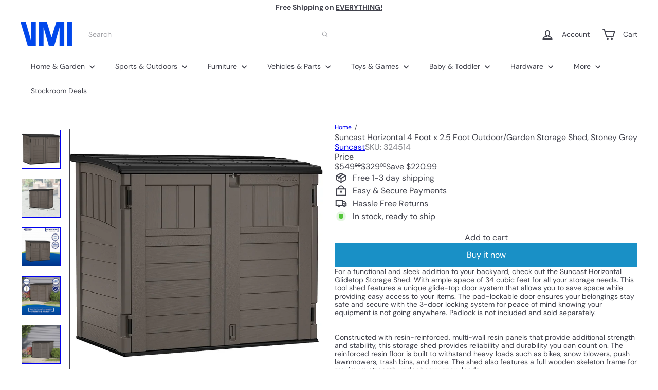

--- FILE ---
content_type: application/javascript; charset=utf-8
request_url: https://596a7a00ebd7.cdn4.forter.com/sn/596a7a00ebd7/script.js
body_size: 217055
content:
(function(){(function(){s4PSk.n_z=(function(){var T4z=2;for(;T4z !== 9;){switch(T4z){case 2:T4z=typeof globalThis === '\u006f\u0062\x6a\u0065\u0063\x74'?1:5;break;case 1:return globalThis;break;case 5:var K3P;try{var w2r=2;for(;w2r !== 6;){switch(w2r){case 9:delete K3P['\u004f\u0044\u0054\x4d\x67'];var m4N=Object['\u0070\u0072\u006f\x74\u006f\u0074\u0079\u0070\u0065'];delete m4N['\x79\u006c\u0054\u0034\u0053'];w2r=6;break;case 2:Object['\x64\x65\x66\u0069\u006e\x65\x50\x72\x6f\u0070\u0065\u0072\u0074\u0079'](Object['\x70\u0072\x6f\x74\x6f\u0074\u0079\x70\u0065'],'\u0079\x6c\u0054\x34\x53',{'\x67\u0065\u0074':function(){return this;},'\x63\x6f\u006e\u0066\x69\u0067\x75\u0072\x61\u0062\x6c\x65':true});K3P=ylT4S;K3P['\u004f\x44\x54\x4d\u0067']=K3P;w2r=4;break;case 4:w2r=typeof ODTMg === '\x75\x6e\u0064\u0065\u0066\x69\u006e\u0065\x64'?3:9;break;case 3:throw "";w2r=9;break;}}}catch(i01){K3P=window;}T4z=3;break;case 3:return K3P;break;}}})();s3IBW.k1y="connection";J9xmK.V6C=35;W4bVx.Q7J="createElement";J9xmK.b9Z=12;J9xmK.J5O=120;J9xmK.n8C='';h$ogb.o40="err";s3IBW.T9c="removeItem";s3IBW.w$J='tion';W4bVx.O0V="map";h$ogb.a8t="extend";s3IBW.b86='name';J9xmK.C4P="apply";s3IBW.a88="documentElement";h$ogb.q1Y="JSON3";J9xmK.N2t="length";h$ogb.d3R="insertPC";h$ogb.J$b='https://';h$ogb.w3g='number';h$ogb.U8g="toFixed";W4bVx.j5v="getTime";s3IBW.b9R="all";h$ogb.S9X='/';J9xmK.D6S="split";s3IBW.M_c='m';s3IBW.T7I="setItem";W4bVx.Y1A="BI";s3IBW.m4k='es';h$ogb.z$G="setTimeout";W4bVx.W0x="on";W4bVx.x8J="screenY";J9xmK.K82=60;h$ogb.o4u="sendBeacon";J9xmK.l2q=21;h$ogb.I1D="Symbol.iterator is not defined.";J9xmK.x$3="href";J9xmK.s5i="fromCharCode";W4bVx.K25='script';J9xmK.c2c=17;s4PSk.E4E='14';s3IBW.A96="isWebkitPoint";J9xmK.C2a='undefined';s4PSk.j2d="mediaDevices";W4bVx.i_v="ftr__bufferW";W4bVx.W9r="siteNumber";J9xmK.H98=5000;h$ogb.k8H='[object Array]';W4bVx.b0i="indexOf";W4bVx.Z8J='get';s4PSk.m8i='timeout (';W4bVx.a7e="filename";W4bVx.Q9T="error";W4bVx.e2P="body";s4PSk.X0y='url';h$ogb.B3Z=' [delayed] (';s4PSk.W7J="E";W4bVx.r0B='2d';W4bVx.l3t='1';s4PSk.q$g="bind";s3IBW.b1s="getAttribute";h$ogb.p7I="?";s3IBW.W_e="trys";s4PSk.n_z.I355=J9xmK;s3IBW.H1o='om';J9xmK.n5a=43;s3IBW.f3W="getItem";J9xmK[170614]=4;s3IBW.W$Q=" (run) [";W4bVx.n1a="off";W4bVx.F7v="screenX";W4bVx.H$v='ror';W4bVx.W6z="getElementById";h$ogb.K_W="getEntriesByType";h$ogb.E_0="result";h$ogb.q0J="orientation";W4bVx.p8R="debounce";J9xmK.r9e='3';h$ogb.Q$L="assign";s3IBW.r7I="Promise";s4PSk.n_z.t0xx=J9xmK;s3IBW.S0s='n/a';s3IBW.c7q='ro';s4PSk.w7_="voiceURI";J9xmK.l_g=11;s3IBW.u0S='are';W4bVx.D$7="events";J9xmK.d_d=61;W4bVx.C5u=0.5;h$ogb.F0V="url";s3IBW.h6w="localStorage";J9xmK.Q$B=60000;h$ogb.z_Y='xhr';W4bVx.Y$P='function';W4bVx.j5u="__api";W4bVx.X0U="c";W4bVx.S5p='=';s3IBW.e1f='cdn' + '8.f' + 'ort' + 'er.' + 'com';s3IBW.k0n='co';W4bVx.W3v='12';J9xmK.V$Z=26;s3IBW.F8n="includes";W4bVx.s4i='id';W4bVx.K$I="bottom";h$ogb.O58="myObjectkeys";J9xmK.V4L=19;J9xmK.N0f=2000;h$ogb.j_2=' (no site or user) [';J9xmK.A7l=10000;W4bVx.a8r="left";s3IBW.j_N="throw";W4bVx.u_l="display";s3IBW.f5D="location";J9xmK[363951]=7;W4bVx.t$p="message";s3IBW.q9U="readToken";W4bVx.O8g="options";h$ogb.Z6J="method";h$ogb.z02='{}';s3IBW.N9j="done";J9xmK[394650]=8;s3IBW.f_T="isOpera";W4bVx.b7O="text";J9xmK.C2H="object";h$ogb.A77="responseStart";W4bVx.W6K="appendChild";W4bVx.x4Q=':';h$ogb.A66=" (run)";W4bVx.o37="decompress";W4bVx.J3H="style";h$ogb.Q6C="onerror";h$ogb.w72="platform";h$ogb.C6y="onmessage";W4bVx.q2u="getUnloadEventName";J9xmK.b6v="name";s3IBW.d5A="toUpperCase";h$ogb.a8H="domainLookupStart";h$ogb.W_Q="nativeObjects";W4bVx.Y3m="md5";h$ogb.d6h="self";J9xmK.f4k=1000;s3IBW.j9W='11';s4PSk.u3k="worker";s3IBW.M$Q="]";h$ogb.V2X="ieVer";h$ogb.I0h='9';s3IBW.S$3='le';J9xmK.f$K="charCodeAt";W4bVx.p$e='ndi';s3IBW.d6X="nodeType";W4bVx.H97='s';J9xmK.R2t="";J9xmK.R1r=16;h$ogb.k1I="hasOwnProperty";h$ogb.X$x="postMessage";s3IBW.W10="constructor";s3IBW.h9s="isChrome";W4bVx.Q08="addEventListener";s4PSk.f_e="cookie";J9xmK.c9e=25;s3IBW.G_C="label";s3IBW.u5T="value";h$ogb.Y2d='ne';s4PSk.j4a="iframe";s4PSk.I5p="undefined";s3IBW.L3z=')';s3IBW.n6v="ops";h$ogb.X2s="ftr__config";s4PSk.n_z.N8gg=J9xmK;h$ogb.p07="replace";s3IBW.n_N="catch";J9xmK.I0W=27;h$ogb.f7$="td";J9xmK.G3N="function";s3IBW.s9E="sent";s4PSk.t2p='\'blob:$1/\'';s3IBW.P6d='_nsp';s3IBW.p_c="permissions";W4bVx.C6k="forEach";J9xmK.c57=' (run) [';W4bVx.O0X="sqrt";s3IBW.n04="navigator";J9xmK.P4v=29;W4bVx.q2j='_cfg';s3IBW.P8D='st';s3IBW.c4r='dom';s3IBW.F54='cros';W4bVx.Z7b='cd';J9xmK.d38='checkout';h$ogb.g$q='cartid';h$ogb.u_a="json";s3IBW.u9Q="suppressed";W4bVx.B_n="right";W4bVx.h5f="slice";s3IBW.Z63="clientY";function J9xmK(){}J9xmK.Z0W="splice";J9xmK.r9i=32;W4bVx.Z5E="canvas";s3IBW.F58="toString";h$ogb.X3I="devicePixelRatio";W4bVx.e2h="w";J9xmK.e0k=66;s3IBW.e40="-";s3IBW.b_n='w';s3IBW.b8r="Generator is already executing.";h$ogb.O$F='message';W4bVx.Q0B="timeStamp";h$ogb.H2x="match";W4bVx.S8Y="test";J9xmK.x8M="getPrototypeOf";s3IBW.p$Y="Uint8Array";h$ogb.W2H="values";J9xmK.f0z=150;s3IBW.V0H="innerHeight";h$ogb.c8f="isChromeiOS";s3IBW.o4Y="isIE";W4bVx.Q8$="score";J9xmK.N9d='iea';s3IBW.L92="ftr__JSON3";h$ogb.E50="msPerformance";h$ogb.C4V='.';J9xmK.U7b="prototype";W4bVx.O80="stack";W4bVx.O0B='src';h$ogb.v_N="some";h$ogb.f8U="performance";J9xmK[536223]=5;h$ogb.O2w="open";h$ogb.t1X='er';s3IBW.c_o='catch';J9xmK.G3y="substring";W4bVx.o0D='t';h$ogb.i2y="fpi";h$ogb.U2a="size";W4bVx.p3f="abs";J9xmK.a7O=300;W4bVx.E$S="max";J9xmK.v2U=100;h$ogb.R$5="matches";J9xmK.Y1a=10;s3IBW.n_7='_';W4bVx.e8S="ready";s3IBW.K6H="number";s3IBW.d1a="/";J9xmK.m_l=13;s4PSk.F8c='ms)';h$ogb.i7z="waitForOnLoadOrExpired";W4bVx.s7w="remove";J9xmK.d_8=15;h$ogb.W4V='20';J9xmK.v6W=14;W4bVx.m1$="reduce";s4PSk.T5j='webkit';h$ogb.o9f="close";s3IBW.O1e="requestMediaKeySystemAccess";W4bVx.O1q='none';h$ogb.K$b='ce';J9xmK.p1j=20;function s3IBW(){}s3IBW.h5p='c';s4PSk.I6f="localService";h$ogb.Q9a=" (";W4bVx.W6I="log";h$ogb.G1G="status";s4PSk.i9w="hardwareConcurrency";J9xmK.N4m=9;W4bVx.y_d="from";J9xmK.u20=22;s3IBW.P5c='lig';function h$ogb(){}W4bVx.o6i="setAttribute";s3IBW.S7U="plugins";s3IBW.F1b="ex";W4bVx.P$f='error in ext ';function W4bVx(){}W4bVx.c9z="type";s3IBW.i1j="clientX";W4bVx.A9J="ica";h$ogb.Z5e="isChromium";s3IBW.J9u='e';J9xmK.k_a="flush";h$ogb.X1M='0';h$ogb.S7g='/prop.json';W4bVx.v6e="top";J9xmK[652428]=0;W4bVx.K23='16';W4bVx.Z0D="filter";h$ogb.h$k="toLowerCase";s4PSk.Z$1="version";W4bVx.F_y="width";s3IBW.G$3="user";J9xmK.b7A="stringify";J9xmK.M7T=true;s3IBW.G7G="isSafari";J9xmK.v51="token";J9xmK.C0p=59;J9xmK.H88=31;h$ogb.P75="setResourceTimingBufferSize";h$ogb.L3n='6';h$ogb.Z1W="timeout";J9xmK.E1j="getOwnPropertyNames";h$ogb.u6A="removeEventListener";J9xmK.f9T='ica';J9xmK.P11="join";J9xmK.K3c=18;s3IBW.l_J="getSiteNumber";s3IBW.b0$="reject";J9xmK.D2e="error in ext ";h$ogb.v68="ieVerLessThan8";h$ogb.J1N="webkitPerformance";J9xmK.E1E=256;J9xmK[457532]=6;W4bVx.o8p="iea";s3IBW.N6w="isMobile";W4bVx.B$I="userLog";h$ogb.r_0="PointerEvent";s3IBW.c$2="resolve";J9xmK.e9D=600;s3IBW.c2E="innerWidth";h$ogb.J1j="nopx";W4bVx.Y$I="v";h$ogb.U0p="Object is not iterable.";s3IBW.a_H="next";W4bVx.U$t="min";h$ogb.i9r='-';h$ogb.U92='4';h$ogb.N8g=') [';J9xmK[361117]=1;h$ogb.D0Z=0.1;J9xmK.Y2y=45;s4PSk.E3i="workerError";J9xmK.y74=null;W4bVx.K_w="exp";h$ogb.B3o="send";W4bVx.u$x='anonymous';W4bVx.u1i="keys";s3IBW.i1n='2';h$ogb.J5N='//';J9xmK.f23=200;s4PSk.n_z.t6EE=J9xmK;s3IBW.V2t="return";h$ogb.E71='change';J9xmK.v5W="userAgent";J9xmK.x4R=72;h$ogb.R1c="isWebkitMobile";h$ogb.e9J="clearTimeout";h$ogb.d4z="firefoxVer";W4bVx.T6$="config";W4bVx.N3B="originalEvent";h$ogb.Z$G="NetworkInformation";W4bVx.V9O="random";W4bVx.W2U="push";s3IBW.z9J='true';s3IBW.d8a="call";h$ogb.z7u="mozPerformance";s3IBW.j5r="pathname";h$ogb.A0f="vr";s3IBW.M_R=' (';s3IBW.Y2B="f";s3IBW.a76="isFirefox";h$ogb.q0V='resource';h$ogb.X2X="domainLookupEnd";J9xmK[504936]=2;W4bVx.P79="ts";J9xmK.o7S=52;s3IBW.A3n="origin";W4bVx.K5A="isArray";W4bVx.e3m="count";s3IBW.k6Y="ft";s3IBW.y6k="chromeVer";W4bVx.A7W="head";W4bVx.k2D="referrer";W4bVx.S5x="getElementsByTagName";W4bVx.R_N='string';J9xmK.O1H="now";J9xmK.n00=false;W4bVx.Z$J="a";h$ogb.H3F='ht';s3IBW.Y$M="pop";s3IBW.v5A="every";W4bVx.H$Z="getContext";s3IBW.c3n="string";s3IBW.n2b="application/json";s4PSk.U2K="getSpeechSynthVoices";s4PSk.n_z.u4HH=J9xmK;J9xmK[73175]=3;s4PSk.z1b="errorMessage";J9xmK.D9l=500;s3IBW.I_q="concat";s3IBW.X9I="query";h$ogb.C4J="floor";J9xmK.V$h=24;h$ogb.n$s="charAt";J9xmK.A1I=50;s3IBW.M1m="iterator";J9xmK.U$k=87;J9xmK.R24=3000;h$ogb.F6L="d";h$ogb.m5$=" version ";J9xmK.v9M="data";s3IBW.v6c="SuppressedError";J9xmK.R5Z=30;J9xmK.g0Q="id";J9xmK.F$_=250;J9xmK.b0z=241;J9xmK.U93=83;J9xmK.f9z=']';W4bVx.D7w="then";s3IBW.e2N='sh';s3IBW.t2U='post';h$ogb.s$o="jqReady";s3IBW.V3t="request";J9xmK.i4f="parse";h$ogb.r8F="serviceWorker";J9xmK.D38='ftr__ext';s3IBW.E$V="state";h$ogb.b5v='nowait';h$ogb.e9H="m";W4bVx.v39="extra";W4bVx.v_r="pow";J9xmK.L2d=79;s3IBW.h7B="target";W4bVx.t9z="height";function s4PSk(){}s4PSk.z27="each";W4bVx.i0B="getAvailability";h$ogb.P02="contentWindow";J9xmK.f8Z=38;W4bVx.q3_="utils";J9xmK.O8a=39;J9xmK.v8K=400;var _jb3,_bh8,_bfw,_d9d,_fnq,_7kb,_4dp,_72b,_tyi,_sag;try{_jb3=function(G,Z,U){var W;return function(I){return (W || (W=(function(N,S,V){var Y,X,L,H,K,z;try{Y=_d9d(S());X=new Uint32Array(N);L=_bfw(X);H=new ArrayBuffer(L[J9xmK.N2t] - V);K=new Uint8Array(H);for(var C=J9xmK[652428];C < L[J9xmK.N2t];C++)K[C]=L[C] ^ Y[C % Y[J9xmK.N2t]];z=JSON[J9xmK.i4f](_bh8(H));return z;}catch(Q){var j4d="SyntaxError";if(((Q instanceof Error || Q != J9xmK.y74 && typeof Q === J9xmK.C2H) && Q[J9xmK.b6v]) === j4d)return J9xmK.y74;}})(G,Z,U))) && W[I];};};_bh8=function(B){var A5N="decode";var D,F;if(J9xmK.G3N == typeof TextDecoder){D=new TextDecoder()[A5N](B);if(D)return D;}F=_bfw(B);return decodeURIComponent(escape(String[J9xmK.s5i][J9xmK.C4P](String,F)));};_bfw=function(R){var F3P="byteLength";var j_Q="byteOffset";var s$r="buffer";return R instanceof ArrayBuffer?new Uint8Array(R):new Uint8Array(R[s$r],R[j_Q],R[F3P]);};_d9d=function(x_){var R4c="encode";var Z5a=127;var U$,p7;U$=new Uint8Array(x_[J9xmK.N2t]);for(var J=J9xmK[652428];J < x_[J9xmK.N2t];J++){p7=x_[J9xmK.f$K](J);if(p7 > Z5a)return new TextEncoder()[R4c](x_);U$[J]=p7;}return U$;};_fnq=function(z$,b3){var X2;for(var r_=z$;r_;){for(var a7=Object[J9xmK.E1j](r_),y6=J9xmK[652428];y6 < a7[J9xmK.N2t];y6++){X2=a7[y6];if(_7kb(X2) === b3)return X2;}r_=Object[J9xmK.x8M](r_);}return J9xmK.R2t;};_7kb=function(L$){return _4dp(_d9d(L$));};_4dp=function(y9){var Y8t=255;var g$;g$=_bfw(y9);_tyi=_tyi || (function(){var F6_=3988292384;for(var Y1,x7=new Uint32Array(J9xmK.E1E),o7=J9xmK[652428];o7 < J9xmK.E1E;o7++){Y1=o7;for(var j9=J9xmK[652428];j9 < J9xmK[394650];j9++)Y1=J9xmK[361117] & Y1?F6_ ^ Y1 >>> J9xmK[361117]:Y1 >>> J9xmK[361117];x7[o7]=Y1;}return x7;})();for(var N2=-J9xmK[361117],G0=J9xmK[652428];G0 < g$[J9xmK.N2t];G0++)N2=N2 >>> J9xmK[394650] ^ _tyi[(Y8t & (N2 ^ g$[G0])) >>> J9xmK[652428]];return (-J9xmK[361117] ^ N2) >>> J9xmK[652428];};_72b=function(){var j$H=1118605863;var j_U=1590906722;var L3;L3=OffscreenCanvas[J9xmK.U7b];return _sag || (_sag=(function(S2,J7){var r3,g2,v1;r3=S2[J9xmK.P11](J9xmK.R2t);g2=r3[J9xmK.D6S](J9xmK.R2t);v1=new Array(r3[J9xmK.N2t]);for(var I9=J9xmK[652428];I9 < v1[J9xmK.N2t];I9++)v1[I9]=g2[J9xmK.Z0W](J7[I9 % J7[J9xmK.N2t]],J9xmK[361117]);return v1[J9xmK.P11](J9xmK.R2t);})([_fnq(L3,j_U),_fnq(L3,j$H)],[J9xmK.R1r,J9xmK.K3c,J9xmK.l2q,J9xmK.p1j,J9xmK.R1r,J9xmK.b9Z,J9xmK.l_g,J9xmK.v6W,J9xmK[504936],J9xmK[363951],J9xmK.V4L,J9xmK[457532],J9xmK.R1r,J9xmK[536223],J9xmK[363951],J9xmK[394650],J9xmK.Y1a,J9xmK.c2c,J9xmK.u20,J9xmK[170614],J9xmK.l2q,J9xmK.u20,J9xmK.K3c]));};(function(){'use strict';var H8q='shp_nltx';var b0q=4619;var L7_=0xe95;var y47=3080;var U2,Z_,u8;U2=H8q;Z_=b0q == y47?L7_:J9xmK.r9e;try{u8=J9xmK.D38;if(typeof window[u8] === J9xmK.C2a)window[u8]={};window[u8][U2]={'name':U2,'run':Z8};}catch(X8){}function Z8(T3){var V5V='checkout_shipping_info_submitted';var Z8H='checkout_contact_info_submitted';var i9G='checkout_started';var A_6='checkout_address_info_submitted';var S4e='payment_info_submitted';var B$1='checkout_completed';var I$,V5,F8,B_,O1,u5,f9,e9,s3;I$=T3[J9xmK.f9T];V5=T3[J9xmK.N9d];F8=Date[J9xmK.O1H]();B_=J9xmK.n00;O1=[B$1,Z8H,A_6,V5V,i9G,S4e];u5=function(E7){I$({"start":F8,"end":Date[J9xmK.O1H](),"action":U2,"url":(location[J9xmK.x$3] || J9xmK.n8C)[J9xmK.G3y](J9xmK[652428],J9xmK.N0f),"userAgent":navigator[J9xmK.v5W],"text":ftr__JSON3[J9xmK.b7A]({cartId:E7,type:J9xmK.d38}),"to_location":J9xmK.k_a});};f9=function(k0){var l5b='_oid';I$({"start":F8,"end":Date[J9xmK.O1H](),"action":U2 + l5b,"url":(location[J9xmK.x$3] || J9xmK.n8C)[J9xmK.G3y](J9xmK[652428],J9xmK.N0f),"userAgent":navigator[J9xmK.v5W],"text":ftr__JSON3[J9xmK.b7A]({cartId:k0,type:J9xmK.d38}),"to_location":J9xmK.k_a});};e9=function(q7){var i1g="order";var E2B="checkout";if(q7[J9xmK.v9M][E2B] && q7[J9xmK.v9M][E2B][i1g] && q7[J9xmK.v9M][E2B][i1g][J9xmK.g0Q])try{f9(q7[J9xmK.v9M][E2B][i1g][J9xmK.g0Q]);}catch(M4){V5(J9xmK.D2e + U2 + J9xmK.c57 + Z_ + J9xmK.f9z,err);}if(B_)return;try{u5(q7[J9xmK.v9M][E2B][J9xmK.v51]);B_=J9xmK.M7T;}catch(f6){var j0g=7841;var T5q=1.50e+3;var P3D=238.41;var h5h=2010;var J9Z=355.38;V5(J9xmK.D2e + U2 + J9xmK.c57 + Z_ + ((J9Z,j0g) != h5h?J9xmK.f9z:(T5q,P3D)),err);}};s3=function(){var T16=4898;var U5S="F";var J5F="Shopify API object not exposed properly";var a1J=5673;var p9j=348.69;var I3D="analytics";var q0X=556.8;var N8h="subscribe";var y2;if(window[W4bVx.j5u])for(var G_=J9xmK[652428];G_ < O1[J9xmK.N2t];G_++){y2=O1[G_];window[W4bVx.j5u][I3D][N8h](y2,e9);}else V5(J9xmK.D2e + U2 + J9xmK.c57 + Z_ + ((p9j,T16) == (q0X,a1J)?U5S:J9xmK.f9z),new Error(J5F));};s3();}})();(function(){'use strict';var b4e='iO0A';var S_E='cfp';var Q0,P6,q1,X1;Q0=W4bVx.l3t;P6=S_E;function N8(F3){var t5S=129315;var w71=128169;var Y7G="emHeightDescent";var l2m="hangingBaseline";var K4m="actualBoundingBoxRight";var G82="ideographicBaseline";var y2R="actualBoundingBoxAscent";var d6P="alphabeticBaseline";var Q5g="actualBoundingBoxLeft";var j2K="measureText";var W72="fontBoundingBoxDescent";var w4A="emHeightAscent";var v7y="actualBoundingBoxDescent";var c$p="fontBoundingBoxAscent";var G1,E1,s_,i9,g8,r6,h3,T7,c3,q2,X4,o0;G1=F3[W4bVx.A9J];E1=F3[W4bVx.o8p];s_=[t5S,w71];i9=q1 + s_[W4bVx.O0V](function(B2){var R4D="fromCodePoint";return String[R4D](B2);})[J9xmK.P11](J9xmK.n8C);g8=function(){var z48='canvas';var w0;w0=document[W4bVx.Q7J](z48);w0[W4bVx.t9z]=J9xmK.A1I;w0[W4bVx.F_y]=J9xmK.v8K;w0[W4bVx.J3H][W4bVx.u_l]=W4bVx.O1q;document[W4bVx.e2P][W4bVx.W6K](w0);return w0;};r6=function(H3){var j5U='40px nothingnothing';var i1m="fillText";var w7x="font";H3[w7x]=j5U;H3[i1m](i9,J9xmK[652428],J9xmK.Y2y);};h3=function(S_){var g7N="toDataURL";var T9;T9=q2[W4bVx.Z5E][g7N]();return F3[W4bVx.q3_][W4bVx.Y3m](T9);};try{c3=Date[J9xmK.O1H]();T7=g8();q2=T7[W4bVx.H$Z](W4bVx.r0B);r6(q2);X4=h3(q2);o0=q2[j2K](i9);T7[W4bVx.s7w]();G1({start:c3,end:Date[J9xmK.O1H]() || new Date()[W4bVx.j5v](),action:P6,url:(location[J9xmK.x$3] || J9xmK.n8C)[J9xmK.G3y](J9xmK[652428],J9xmK.N0f),userAgent:navigator[J9xmK.v5W],text:ftr__JSON3[J9xmK.b7A]({emoji:X4,dims:{width:o0[W4bVx.F_y],actualBoundingBoxLeft:o0[Q5g],actualBoundingBoxRight:o0[K4m],fontBoundingBoxAscent:o0[c$p],fontBoundingBoxDescent:o0[W72],actualBoundingBoxAscent:o0[y2R],actualBoundingBoxDescent:o0[v7y],emHeightAscent:o0[w4A],emHeightDescent:o0[Y7G],hangingBaseline:o0[l2m],alphabeticBaseline:o0[d6P],ideographicBaseline:o0[G82]}})});}catch(M0){if(T7 !== undefined)T7[W4bVx.s7w]();E1(W4bVx.P$f + P6 + J9xmK.c57 + Q0 + J9xmK.f9z,M0);}}q1=b4e;try{X1=J9xmK.D38;if(typeof window[X1] === J9xmK.C2a)window[X1]={};window[X1][P6]={name:P6,run:N8};}catch(Y4){}})();(function(){var K1A=438072910;var c_g=1196709377;var N8d=386599741;var I77=1515606858;var G_t=822881042;var C_Z=991322200;var s2Z=1196709403;var M8H=185997313;var W6b=641756758;var m9m=85272074;var q_I=974348335;var v$U=1447251226;var F9Y=805308496;var t$5=256068874;var e6o=1611727635;var A$Y=408307973;var H9v=692912411;var I5X=186586906;var a1,v_,t6,v2,c8;function O4(u6){var o1w=1947624730;var f9d=17506823;var L49=39475277;var V7c=386271756;var m8Z=990797871;var l44=525748570;var e1l=102375744;var y3s=1481443849;var A1z=1611729171;var n7w=1581798432;var j3J=1281250373;var B7x=1330666070;var r9H=404704844;var C6t=520099095;var h62=122504012;var A9$=471270657;var p0b=184958720;var x8o=2017469718;var j7v=76;var S1L=1616399387;var r5j=2018670678;var G20=1112540177;var I2O=288755771;var H44=254875665;var p86=1129084494;var w9b=190470221;var Y6J=807090512;var g7G=1612319513;var d$h=184554838;var P7W=1191908633;var U7j=352984333;var V7V=186454301;var k60=235543320;var i4l=21840716;var s1s=169739035;var g2C=118897201;var J40=1447251203;var q2t=1984847895;var e6s=307644762;var j85=641948998;var K6W=1281250325;var r58=185556826;var d9t=151541069;var A1Q=78;var S1y=1616399379;var b56=68163350;var o_x=123357012;var T9j=419827990;var J3C=1851129936;var B7Y=1410404633;var v6t=474773568;var n3u=1984847876;var l3_=102331982;var T6_=1515585567;var C2L=50804245;var V$O=74;var h0f=974212190;var l1S=859860566;var N97=58;var u__=1192958798;var f1N=1984847878;var G6s=487268877;var u4I=437660689;var j7O=1026622001;var u4U=1180503130;var u3y=1850037328;var B3$=203118147;var k6z=892151600;var z$F=654789726;var E$z=992025152;var X75=68226570;var K1l=609443928;var T5Z=320405524;var B9H=990666799;var p_9=973471755;var S7y=1293693193;var S$1=1292838422;var g3f=169089594;var o3N=56;var r4C=975190308;var t61=855927830;var u_p=404554773;var R4q=1025849648;var O7v=823140694;var B2G=822745871;var W42=1443367181;var p7Q=654521370;var O8d=62;var D3s=119213594;var a7_=88;var Y8A=1851132176;var O_B=271978779;var D6V=287132994;var s3z=77;var o9p=1851136540;var D98=456658187;var n0J=354163723;var Z_6=2015312175;var B6c=37;var Y_p=1481449295;var J6p=921933;var P9q=185999110;var J$K=1042424615;var n1s=973955160;var d6c=102594126;var x_w=185038414;var x9F=224211520;var r3z=976045908;var z2Y=5654874;var p18=1447251209;var R45=471274521;var q6p=823329086;var R4l=419437886;var s0_=1192580675;var u37=203239940;var f_A=1129064206;var d1G=65;var T92=742979;var v6f=353109580;var G$D=1611071517;var z5W=402719578;var D9K=659964496;var K6b=2017470233;var N9O=1851133719;var x8V=1443496463;var a1z=256924246;var z54=169483542;var u7k=1616399366;var j6W=656350237;var x16=184816470;var O0v=1694770965;var Q4P=661276;var v4q=1548436241;var D5X=1230636803;var z2C=63;var H_o=487019608;var F1H=453718848;var a9u=1293694272;var K_X=1296201280;var H5h=1444168524;var T$o=1851136339;var k7z=436601372;var J9_=508582486;var C8S=470176856;var B_O=826306134;var P1D=1465476182;var K9e=823549999;var E5$=1842461;var w_b=1410405905;var k9Y=188771926;var F9l=274681154;var Q9r=319902024;var u9m=725367599;var a$$=339880275;var q5C=151526208;var o_1=1616384777;var b0H=1296201227;var F0o=839986197;var x28=1849689649;var D7D=1431126860;var R3U=1061639248;var p1C=54;var Q4m=1281250311;var R9l=37556509;var r1k=219888158;var u6G=3296537;var x2v=1984847893;var M61=406262293;var J93=974212636;var I4b=51;var x8m=1296201228;var U6b=436227394;var b2B=721427280;var q$V=420884763;var o71=23;var a6J=387454298;var z2y=28;var b3q=82;var E7x=173038166;var y1o=48;var j2b=57;var R0h=890382105;var k9j=421527833;var g0o=1985023783;var o6W=354355715;var y8e=53;var I_Y=1196709466;var t4k=1415071503;var Y2D=525604631;var z6q=3235928;var r23=80;var S0p=1908480;var a6S=22238296;var p_R=807480908;var R4v=1447251242;var U1c=49;var K$l=46;var S_e=84344853;var u$B=1510547028;var b0d=1981164549;var d4C=1129083926;var V1D=1851130647;var L1v=387777024;var M6a=873221214;var U2_=1611612687;var Y7o=455875851;var a1F=724640589;var K5i=906758918;var y0H=84;var f7L=70;var K$3=1444625706;var e9y=1191843330;var p4v=1851132189;var d5n=654511629;var n8X=102566476;var W3X=69;var W0Y=44;var n8_=1296201231;var x06=992620861;var Z2s=42;var e8K=842362432;var U9F=3149092;var P3H=842869290;var k5x=1612253958;var F0Y=756881937;var N2n=106584141;var M4a=40;var S4m=486614544;var L7c=1196709378;var g4t=73;var a$O=1411194177;var r8Z=1193497677;var J_a=859321640;var T_H=1562068823;var A2D=975977249;var A7y=39209306;var O_i=1980839450;var W0a=75;var d_3=1294101803;var V7u=1275134490;var H1h=64;var Q36=135035392;var X_6=1851132693;var X8x=992882705;var p7N=291133517;var R0N=1075253530;var w9F=22282252;var N6x=1980050744;var c4v=1278170200;var y22=17774400;var Z6s=471276806;var q69=453457931;var W8Q=2018913062;var X3n=85;var n5f=894255964;var a45=14426;var G$8=470158865;var x9w=47;var S2Y=1447251231;var y$D=925906221;var L8I=538778907;var E74=1515588623;var n5Z=20579645;var K8f=1984847897;var C$D=119931409;var p7x=81;var V9b=926360618;var i2H=52909144;var J0x=1196709386;var i54=1616399382;var U6V=1056964619;var z0c=71;var k3$=807077894;var c7f=41;var d4w=86;var P6D=168777283;var x5R=1296201232;var m$,M_,r5,Z1,K5,s0,a8,q0,V4,O8,J4,b4,A2,x0,n7,y4,s4,s5,w1,E9,Z3,c6,X_,o_,R$,j7,x6,l_,W2,I8,F4,X9;function J2(P0){var a77=654321414;var v5J=1515587613;var Q7s=536947713;var a3L=1442906119;var t9o=136118310;var I3p=890712916;var S19=2497291;var A7f=139483734;var i3U=102105353;var q9r=424552206;var z$v=421141248;var H4n=858126;var S9w=319244116;var r$b=1645944912;var Y8p=471666772;var h9,g_;h9=_jb3([m8Z,d5n,V7c,X_6,F1H,t9o,A7f,Q7s,a3L,S9w,a77,n8_,i3U,S0p,l1S,S19,v5J,r$b,q9r,H4n,Y8p,I3p,z$v,a45],_72b,J9xmK[504936]);if(j7())return J9xmK.n00;if(s0 && window[h9(J9xmK[652428])] && typeof localStorage[h9(J9xmK[361117])] === h9(J9xmK[504936]) && typeof localStorage[h9(J9xmK[73175])] === h9(J9xmK[170614])){g_=localStorage[h9(J9xmK[536223])](Z1);if(g_ === s0)return J9xmK.n00;else {Z4(h9(J9xmK[457532]));return J9xmK.M7T;}}return J9xmK.n00;}m$=_jb3([Z_6,v6f,l44,N9O,x9F,T_H,v4q,O0v,u4U,Q9r,j85,P1D,I_Y,A9$,N6x,D6V,k9j,g7G,x_w,L49,C$D,K6b,n8X,Y2D,J93,d4C,r8Z,c4v,K1l,S2Y,a$O,M6a,b0H,e9y,i2H,K8f,K$3,r3z,S1L,d_3,B3$,j3J,g0o,F9l,A7y,S1y,Q36,p7N,K6W,t61,H5h,u_p,q6p,e8K,P6D,Z6s,g2C,D3s,r58,U2_,j7O,V9b,n7w,z6q,u9m,y$D,W8Q,a$$,a1F,R4q,r5j,p_R,P3H,u3y,E$z,k6z,r4C,x28,n5f,J_a,R3U,l3_,w9b,a1z,f1N,J40,E74,J3C,a9u,s0_,H_o,X8x,p18,C6t,G$D,d6c,O_B,R45,k9Y,W42,u$B,o_1,G6s,E5$,n5Z,R0h,y3s,z5W,F0Y,x8m,L1v,P9q,x06,o6W,T6_,Y6J,S7y,T92,p0b,K8f,D7D,t4k,T$o,q5C,Q4P,H44,p7Q,h62,R9l,V1D,K_X,u__,a6S,q2t,R4l,w_b,z$F,z54,L7c,B7x,n3u,Y_p,a6J,k3$,n8_,A2D,J$K,I2O,R4v,U6V,k5x,p86,d9t,E7x,x8o,r9H,e6s,Y8A,e1l,D5X,d$h,C2L,D98,X75,D9K,S4m,N2n,s1s,o1w,U7j,w9F,j6W,x5R,k60,G20,O7v,B2G,T5Z,o9p,y22,P7W,C8S,F0o,Y7o,T9j,r1k,u37,V7V,J9_,q$V,n0J,T6_,b2B,f_A,J6p,V7u,n1s,i4l,p_9,p4v,F1H,g3f,M61,u4I,x8V,o_x,o9p,e1l,D5X,x16,O_i,U6b,z2Y,L8I,q69,b56,R0N,b0d,U6b,S_e,A1z,z2C],_72b,J9xmK[73175]);u6=u6 || m$(J9xmK[652428]);M_=u6[m$(J9xmK[361117])];r5=u6[m$(J9xmK[504936])];function s7(D_,C4){var H8Y=391530842;var x_I=319163738;var Y20=738670166;var S8U=1481442076;var Z$h=85331979;var x$E=555812648;var T2n=1444617487;var H1Z=1511733;var f3z=839591194;var J61=538009647;var v41=1296201221;var k8C=118098737;var x$$=1112544519;var o4L=189815382;var d3n=404559628;var e2b=1730940199;var l2v=1293499148;var d23=50331980;var X1u=67764247;var N7f=609245782;var C6i=101325851;var Y4k=285873435;var K_Z=740105222;var A4V=3296535;var s9y=172783680;var V6l=773599505;var u6r=891095581;var M6W=117441031;var A$f=35258399;var H3V=403767865;var a19=152837894;var w$V=2017469978;var u0V=471487576;var E7q=537667330;var C9j=1616399380;var L1g=1984847872;var E17=2017469457;var k1D=928399952;var f7o=1447251276;var A8G=403785556;var P$h=286658824;var a$2=1192494618;var O$m=1415071515;var M4n=557870678;var V6S=285939226;var V9C=67116317;var N8H=387778330;var d7s=102323779;var N21=991037205;var I3b=1196709468;var p5H=1846043;var l6;l6=_jb3([J61,T2n,A8G,i54,l2v,d7s,S0p,M4n,S8U,x_I,C9j,v6t,V6S,a19,M4n,u6r,A$f,k1D,V6l,P$h,o4L,E7q,k8C,O$m,K5i,s9y,X1u,N7f,e2b,h62,d3n,N21,v6t,Y4k,o4L,w$V,d23,H8Y,F0Y,x8m,a$2,u0V,E17,f7o,Z$h,K_Z,v41,N8H,H1Z,L1g,C6i,H3V,u7k,f9d,p5H,x$$,Y20,v$U,V9C,S1y,x$E,I3b,M6W,f3z,A4V],_72b,J9xmK[361117]);return {[l6(J9xmK[652428])]:a8,[l6(J9xmK[361117])]:Date[l6(J9xmK[504936])](),[l6(J9xmK[73175])]:v_,[l6(J9xmK[170614])]:(location[l6(J9xmK[536223])] || l6(J9xmK[457532]))[l6(J9xmK[363951])](J9xmK[652428],J9xmK.N0f),[l6(J9xmK[394650])]:navigator[l6(J9xmK.N4m)],[l6(J9xmK.Y1a)]:t6,[l6(J9xmK.l_g)]:D_,[l6(J9xmK.b9Z)]:u6[l6(J9xmK.m_l)][l6(J9xmK.v6W)](C4)};}function c0(){if(!Z3)if(I1()){Z4(A2);U9();}else {Z4(x0);y0();}}function u1(T8,y5){r5(T8,y5);Z3=J9xmK.M7T;}function r1(){var Z0w=525730583;var f5c=288036878;var G68=453118492;var P_o=1984847889;var b9S=37552142;var T0O=152241179;var g1a=201406528;var U7;U7=_jb3([m8Z,d5n,V7c,X_6,g1a,f5c,T0O,P_o,G68,b9S,V1D,g1a,f5c,T0O,P_o,G68,b9S,Z0w],_72b,J9xmK[652428]);if(window[U7(J9xmK[652428])] && window[U7(J9xmK[361117])][U7(J9xmK[504936])])window[U7(J9xmK[73175])][U7(J9xmK[170614])](V4);}function I1(){var z5s=285350413;var u5v=1291858182;var r6O=990273583;var z_I=1515589910;var I9Y=639436368;var U6;U6=_jb3([r6O,z5s,z_I,I9Y,u5v,J9xmK.A1I],_72b,J9xmK[73175]);return window[U6(J9xmK[652428])][U6(J9xmK[361117])];}Z1=m$(J9xmK[73175]);function T4(){var V$u=918302;var c5k=389486365;var L9Q=658318384;var q4T=1009844269;var S24=457996352;var Y7y=1616399361;var x73=1444678154;var S$2=122706518;var q3I=68227357;var v26=655568640;var t47=789068;var v4Y=286785570;var K8A=371003418;var t4a=285940226;var r8K=50340609;var J5Y=123361357;var x2s=69427288;var Q4V=1024336665;var o17=1230640411;var T_V=388444454;var I9b=355404833;var w4$=590814231;var W85=1281250343;var r7L=34;var x3d=908736561;var k4w=1415071517;var C2v=1616399383;var h0c=1515588118;var p8d=386934531;var V8M=2017472541;var M_d=385943116;var b_t=487269133;var U3q=639710759;var f1U=725177923;var N8b=1415071499;var D$C=1250646;var r76=788607262;var U7_=708256294;var T5N=2047222529;var u0R=371597602;var R57=1984966230;var n8J=33707096;var S7t=1195127099;var T3C=977023268;var Q2B=1980834562;var a5W=1614423845;var b4d=960120660;var s3x=55;var V1l=1851132673;var E6b=1443503119;var y3q=404432396;var N3_=253625942;var S5S=319161946;var z5U=287116047;var k_q=487272460;var p$t=169440846;var F8d=907086160;var F$5=69927514;var M4D=18557207;var x4m=470495255;var K4S=1294140963;var R$I=201342272;var M$8=1415071563;var X5e=773259291;var y5y=1025573938;var F9w=825702989;var q_w=391529040;var s5m=236729650;var v$1=1129058343;var K_B=1074010198;var n6r=1042752811;var a5_=541093462;var p1B=790786;var d92=926693934;var Q0o=723524917;var R38=788922644;var E3T=1192494145;var j1W=70977034;var r95=167981326;var t$q=707273786;var m4v=353585940;var l2T=319230042;var A9H=68560659;var i9N=990131733;var M8A=419460686;var i7Z=1984847879;var V3x=320359746;var o13=170727955;var O8J=1481441820;var q4v=118561299;var O3j=204086027;var t05=1481452331;var y8I=923544406;var L0b=85590028;var e5O=641300046;var d7z=1447251201;var q0o=489038134;var d2s=1612316955;var l74=1481442078;var T_U=1835267;var M1c=407664704;var U2b=186519834;var e97=402724877;var b9H=1194009376;var C6A=1230635009;var P4O=33;var m0W=2017470215;var r4y=73029709;var F0_=1276848390;var E5W=823471416;var R0i=673976629;var e9Z=974394136;var R7K=839671896;var J0P=20846848;var m9v=51198475;var Z8m=103223345;var d25=1296201223;var x1I=554574106;var O1X=1611402006;var f0t=17192024;var U1r=319819796;var v1n=1275337473;var K8q=254870545;var z2E=102112589;var j9K=5920845;var N2o=185991960;var N4u=1196709411;var J6A=842477601;var H$O=36;var M1_=285756738;var p7M=206979664;var a94=822347550;var N7G=1445602110;var E1v=303511552;var g9m=1112544007;var u4T=726316;var Z4E=236657232;var W_T=638395392;var z8v=1984847920;var A8u=1477968399;var H5a=5063500;var L3k=1515596095;var S0X=708588326;var D9U=34933000;var Y81=453380638;var n9P=1129066769;var e$$=1481447948;var U1Q=1009719596;var W5u=808068157;var P0n=942748455;var l6x=355223380;var u$m=1281250310;var N$j=538976588;var j3m=118369308;var C0D=420355343;var l3D=1112543510;var K6X=285427540;var O81=237641740;var a0L=911622736;var V8A=1278623547;function g5(){var X_N=1409679388;var G1g=286982401;var x9g=387327763;var T68=78656;var X1A=1281250305;var d0g=454101309;var E4L=370737665;var s$Y=823139603;var l4q=436876032;var q3H=187696934;var k_W=1642582;var t7L=724249125;var U94=892483089;var h2F=622218334;var k5c=2053699;var H7B=637624367;var J5U=924649992;var u1d=995121750;var u$d=470299181;var t$B=757072413;var o1c=301992725;var G85=67111703;var R$r=441271116;var q_1=235763278;var t6J=387776522;var n_9=1515589888;var v_u=925315114;var g5d=1980182805;var f5f=307910733;var r4d=403183692;var U1L=169744973;var U90=355155005;var y5B=302057755;var z1M=2017472537;var p9S=537991504;var c45=156260950;var F38=772021779;var O5j=441473622;var X1r=1129069885;var y6B=1415071540;var v0l=842670126;var K8z=1409679372;var U13=1024535569;var p3Z=119363139;var O96=589895207;var S$L=607982895;var H23=1292503822;var W7z=1410404954;var I7e=1297889285;var l4$=203508830;var X9j=119738170;var N4B=806440030;var Z1h=1610612759;var D3P=436620610;var S4r=1902092;var n92=724973617;var C$T=1281250330;var Z19=754979587;var A_x=1851137303;var e5A=34547203;var c66=286985739;var c$g=459020819;var R3F=655106822;var k0i=171186971;var v_4=858597945;var H9R=1193089032;var h0A=285347356;var c4U=1481441537;var S1,t0,u9,e6,R6,v$,K_;S1=_jb3([H7B,c66,d0g,Z1h,q_1,E4L,O5j,R3F,J5U,G85,t$B,u$d,S4r,C$T,x9g,G1g,n_9,p9S,I7e,k5c,l4q,U13,c4U,W7z,h2F,H23,p3Z,X1A,s$Y,R$r,X_N,N4B,X1r,U1L,c45,U94,h0A,K8z,l4$,S$L,v_u,n92,q3H,v_4,y6B,o1c,e5A,t6J,u1d,X9j,t7L,v0l,U90,O96,f5f,c$g,z1M,r4d,k_W,a0L,e97,j1W,g9m,y8I,t4a,N8b,F38,d25,k0i,Z19,g5d,D3P,y5B,A_x,T68,H9R,c7f],_72b,J9xmK[73175]);t0=document[S1(J9xmK[652428])](S1(J9xmK[361117]));u9=t0[S1(J9xmK[504936])]();e6=u9[S1(J9xmK[73175])](S1(J9xmK[170614]));if(!e6)return J9xmK.n00;R6=e6[S1(J9xmK[536223])](S1(J9xmK[457532]) + S1(J9xmK[363951]) + S1(J9xmK[394650]) + S1(J9xmK.N4m) + S1(J9xmK.Y1a) + S1(J9xmK.l_g) + S1(J9xmK.b9Z));v$=e6[S1(J9xmK.m_l)](R6[S1(J9xmK.v6W)]);K_=e6[S1(J9xmK.d_8)](R6[S1(J9xmK.R1r)]);if(!(v$ || K_)){x2[S1(J9xmK.c2c)]=!!v$;x2[S1(J9xmK.K3c)]=!!K_;return J9xmK.n00;}return v$ && K_ && v$[S1(J9xmK.V4L)]()[S1(J9xmK.p1j)](S1(J9xmK.l2q)) && !K_[S1(J9xmK.u20)]()[S1(o71)](S1(J9xmK.V$h));}var D4,x2,M7,M3,r7,j1,k5,R5;D4=_jb3([Z_6,N$j,U3q,u0R,v$1,F9w,n6r,U9F,t05,S5S,q4v,r95,C6A,D$C,Q2B,M1_,y3q,K5i,M1c,J0x,l3D,R57,V3x,m4v,p7M,q4T,t$q,U7_,l1S,O3j,L0b,d2s,p$t,J5Y,o13,B_O,e$$,F$5,C2v,k_q,j9K,F0_,R7K,d7z,A8u,O1X,M8A,E3T,n8J,i9N,O8J,l2T,v26,O81,o17,K_B,T5N,l74,l2T,v26,O81,o17,N3_,W_T,J40,D9U,R38,S24,E1v,K8q,m0W,M_d,U1r,Y7y,K4S,f1U,L9Q,z8v,V$u,Y81,a0L,e97,j1W,g9m,y8I,t4a,N8b,a5W,e5O,J6A,W85,A9H,C0D,q3I,q_w,U1Q,T3C,S0X,Z8m,x3d,L3k,F8d,s5m,p1B,u$m,I9b,W5u,P0n,q0o,R0i,N4u,J0P,p8d,E6b,K6X,r76,x5R,e9Z,v1n,C_Z,v4Y,m9m,C2v,m9v,K8A,E7x,V8M,t47,M$8,i54,Q0o,b9H,f0t,E5W,j3m,k4w,X5e,x4m,r4y,U2b,a5_,r8K,c5k,V1l,R$I,T_U,Q4m,Q4V,H5a,M4D,w4$,n9P,z2E,N2o,i7Z,z5U,h0c,Z4E,b_t,u4T,S$2,x1I,x73,l6x,a94,d25,d92,V8A,x2s,N7G,b4d,T_V,y5y,S7t,c7f],_72b,J9xmK[73175]);x2=D4(J9xmK[652428]);M7={platform:c6[D4(J9xmK[361117])],dbg:x2};M3=document[D4(J9xmK[73175])](D4(J9xmK[170614]));r7=M3[D4(J9xmK[536223])](D4(J9xmK[457532]) + D4(J9xmK[363951]) + D4(J9xmK[394650]));function h7(m2){var p0t=727058442;var Y8H=940728367;var P4p=453581583;var C5;C5=_jb3([Y8H,P4p,p0t],_72b,J9xmK[652428]);M7[C5(J9xmK[652428])]=m2;return M7;}x2[D4(J9xmK.N4m)]=!!r7;if(!r7)return h7(c6[D4(J9xmK.Y1a)]);j1=r7[D4(J9xmK.l_g)](D4(J9xmK.b9Z) + D4(J9xmK.m_l) + D4(J9xmK.v6W) + D4(J9xmK.d_8) + D4(J9xmK.R1r) + D4(J9xmK.c2c) + D4(J9xmK.K3c));x2[D4(J9xmK.V4L)]=!!j1;x2[D4(J9xmK.p1j)]=navigator[D4(J9xmK.l2q)];if(navigator[D4(J9xmK.u20)])x2[D4(o71)]=navigator[D4(J9xmK.V$h)][D4(J9xmK.c9e)];if(!j1){if(navigator[D4(J9xmK.V$Z)][D4(J9xmK.I0W)]()[D4(z2y)](X_[D4(J9xmK.P4v)]))return h7(c6[D4(J9xmK.R5Z)]);else if(navigator[D4(J9xmK.H88)][D4(J9xmK.r9i)]()[D4(P4O)](X_[D4(r7L)]))return h7(c6[D4(J9xmK.V6C)]);}else {k5=r7[D4(H$O)](j1[D4(B6c)]);R5=r7[D4(J9xmK.f8Z)](j1[D4(J9xmK.O8a)])[D4(M4a)]();x2[D4(c7f)]=k5;x2[D4(Z2s)]=R5;if(k5 && k5[D4(J9xmK.n5a)]()[D4(W0Y)](D4(J9xmK.Y2y) + D4(K$l) + D4(x9w)))return h7(c6[D4(y1o)]);if(k5 && k5[D4(U1c)]()[D4(J9xmK.A1I)](D4(I4b)) && (k5[D4(J9xmK.o7S)]()[D4(y8e)](D4(p1C)) || k5[D4(s3x)]()[D4(o3N)](D4(j2b)) || k5[D4(N97)]()[D4(J9xmK.C0p)](D4(J9xmK.K82))))return h7(c6[D4(J9xmK.d_d)]);}if(g5())return h7(c6[D4(O8d)]);return h7(c6[D4(z2C)]);}function P8(){var o7_=2017484847;var N48=890646868;var b0u=152837916;var Q9M=856435484;var T09=1443890199;var o18=101454089;var o9l=1163219995;var K3C=354098254;var t74=727062028;var W3w=218501906;var G7v=1481448474;var V_g=437915738;var C3c=739317783;var k0h=1329820694;var P5S=1645219613;var c4K=402725452;var d7;d7=_jb3([o7_,c4K,T09,C3c,k0h,o18,b0u,N48,G7v,V_g,P5S,f9d,o9l,W3w,Q9M,K3C,t74],_72b,J9xmK[652428]);if(!Z3)m4(d7(J9xmK[652428]),{err:d7(J9xmK[361117]),extStats:n7});}K5=u6[m$(J9xmK[170614])][m$(J9xmK[536223])]();s0=K5 && v2(K5[m$(J9xmK[457532])]);a8=new Date()[m$(J9xmK[363951])]();function l1(i8){var D9B=1409292055;var f6g=738680879;var V$Y=2705177;var z8R=220669008;var i28=119412514;var O_Q=354229014;var n7$=1446717741;var U1j=354106394;var k3D=738397968;var N$d=370234947;var r0H=638912080;var k1X=906363138;var c1u=102438667;var v$g=118822941;var R3i=386664269;var h63=319178580;var k7V=1129080620;var k1Y=469766998;var u7T=1275134485;var I5M=807082320;var n2l=706490633;var w8E=1515591180;var P5h=1196709401;var w3_=738680920;var f3p=1515603266;var K4W=1230636829;var O57=2017475346;var p3y=67771724;var f2m=288030743;var E1n=1844775;var X7,n9;X7=_jb3([f6g,U1j,w8E,I5M,n2l,f2m,u7T,w3_,U1j,w8E,r0H,E1n,K4W,k1Y,B_O,O_Q,f3p,z8R,k7V,R3i,v$g,O57,p3y,D9B,h0f,S$1,N$d,i28,k3D,n7$,h63,k1X,v6t,P5h,G$8,x2v,c1u,V$Y],_72b,J9xmK[361117]);if(i8[X7(J9xmK[652428])])n7[X7(J9xmK[361117])]=i8[X7(J9xmK[504936])];if(i8[X7(J9xmK[73175])])u1(q0,i8[X7(J9xmK[170614])] + X7(J9xmK[536223]) + u6[X7(J9xmK[457532])][X7(J9xmK[363951])](n7));else {if(!i8[X7(J9xmK[394650])][X7(J9xmK.N4m)][X7(J9xmK.Y1a)])r1();n9=y$(i8[X7(J9xmK.l_g)]);M$(n9[X7(J9xmK.b9Z)],{svSearchInfo:n9[X7(J9xmK.m_l)],stats:n7});}}q0=m$(J9xmK[394650]) + v_ + m$(J9xmK.N4m) + t6 + m$(J9xmK.Y1a);V4=m$(J9xmK.l_g) + m$(J9xmK.b9Z) + m$(J9xmK.m_l) + m$(J9xmK.v6W) + m$(J9xmK.d_8) + m$(J9xmK.R1r) + m$(J9xmK.c2c) + m$(J9xmK.K3c) + m$(J9xmK.V4L) + m$(J9xmK.p1j) + m$(J9xmK.l2q);O8=J9xmK.Y1a;J4=J9xmK.K82 * J9xmK.f4k;b4=J9xmK[536223] * J9xmK.f4k;A2=m$(J9xmK.u20) + m$(o71);function Z4(O$){var O5$=1275402522;var x1s=12876;var u5d=1296201226;var U0B=455278855;var o2N=822156880;var t4F=1515591199;var n8W=1196709428;var v73=890200111;var I_w=1950310488;var Q9;Q9=_jb3([v73,U0B,t4F,o2N,u5d,n8W,O5$,I_w,x1s],_72b,J9xmK[504936]);n7[Q9(J9xmK[652428])][Q9(J9xmK[361117])](Q9(J9xmK[504936]) + (Date[Q9(J9xmK[73175])]() - a8) + Q9(J9xmK[170614]) + O$);}function y$(V2){var I50=727073360;var R2T=105674816;var D95=152642076;var f9r=290276172;var f70=8022;var Y0f=207247437;var L4E=70586374;var H5X=2359564;var g2G=892282397;var l6d=255791645;var h$c=119279180;var K9E=924585478;var t4X=320603673;var V_H=2017470236;var O3M=324421978;var s$e=823461456;var q15=236724250;var f4_=386273536;var I05=1509964;var v_x=34807815;var I9L=118306081;var W3L=1410990609;var t$0=539569174;var P9O=587602442;var R1E=219362567;var w_6=51315217;var n8P=976499980;var q7T=1515586570;var z34=68179523;var Q8,f3;Q8=_jb3([Z_6,h$c,W3L,h0f,S$1,z34,R1E,V_H,I05,q7T,s$e,I9L,J0x,G$8,x2v,K9E,t4X,D9K,q15,Y0f,v_x,g2G,t$0,O3M,P9O,R2T,D95,l6d,H5X,f9r,f4_,I50,w_6,L4E,n8P,f70],_72b,J9xmK[504936]);f3=Q8(J9xmK[652428]);Object[Q8(J9xmK[361117])](f3,V2);f3[Q8(J9xmK[504936])][Q8(J9xmK[73175])]=V2[Q8(J9xmK[170614])][Q8(J9xmK[536223])] === J9xmK.n00?V2[Q8(J9xmK[457532])][Q8(J9xmK[363951])]:undefined;f3[Q8(J9xmK[394650])][Q8(J9xmK.N4m)]=V2[Q8(J9xmK.Y1a)][Q8(J9xmK.l_g)] === J9xmK.n00?V2[Q8(J9xmK.b9Z)][Q8(J9xmK.m_l)]:undefined;return f3;}x0=m$(J9xmK.V$h) + m$(J9xmK.c9e);function m4(q9,R7){var N_t=991322159;var X5O=1616399388;var m4w=421335321;var h9U=2446855;var W$k=471545860;var u_3=385876785;var H0,W_;H0=_jb3([N_t,u_3,m4w,X5O,W$k,h9U],_72b,J9xmK[361117]);W_=s7(q9,R7);W_[H0(J9xmK[652428])]=H0(J9xmK[361117]);M_(W_);Z3=J9xmK.M7T;}n7=m$(J9xmK.V$Z);y4=m$(J9xmK.I0W);function M$(K0,w2){M_(s7(K0,w2));Z3=J9xmK.M7T;}function S9(n6,K4){(function(){(function(){V_[652428]=(function(){var m4A=2;for(;m4A !== 9;){switch(m4A){case 2:m4A=typeof globalThis === '\u006f\u0062\x6a\u0065\u0063\x74'?1:5;break;case 1:return globalThis;break;case 5:var h$1;try{var Y8M=2;for(;Y8M !== 6;){switch(Y8M){case 9:delete h$1['\u0067\u005a\u0064\x67\x71'];var l4r=Object['\u0070\u0072\u006f\x74\u006f\u0074\u0079\u0070\u0065'];delete l4r['\x44\u0063\u0056\u0061\u0059'];Y8M=6;break;case 2:Object['\x64\x65\x66\u0069\u006e\x65\x50\x72\x6f\u0070\u0065\u0072\u0074\u0079'](Object['\x70\u0072\x6f\x74\x6f\u0074\u0079\x70\u0065'],'\u0044\x63\u0056\x61\x59',{'\x67\u0065\u0074':function(){return this;},'\x63\x6f\u006e\u0066\x69\u0067\x75\u0072\x61\u0062\x6c\x65':true});h$1=DcVaY;h$1['\u0067\x5a\x64\x67\u0071']=h$1;Y8M=4;break;case 4:Y8M=typeof gZdgq === '\x75\x6e\u0064\u0065\u0066\x69\u006e\u0065\x64'?3:9;break;case 3:throw "";Y8M=9;break;}}}catch(Q0h){h$1=window;}m4A=3;break;case 3:return h$1;break;}}})();function V_(){}V_[73175]="KW3";V_[652428].u4HH=V_;V_[536223]="EdQ";V_[170614]="hhm";V_[504936]="ouP";V_[363951]=false;V_[361117]=V_[652428];V_[394650]=true;V_[457532]=685;return !(function(){var A$k=15;var i72=1191904768;var q5U=708643622;var W6h=118306081;var K8A=1415071517;var t7d=17897486;var e$t=2832948;var w17=756691216;var h1m=1409485320;var t2J=34156849;var F_b=1984847879;var d8d=1192230920;var f55=455151675;var H5G=1447251228;var t48=1112540693;var z$W=471925561;var X2a=102962262;var w$w=218895105;var Y41=906959677;var X0Y=453061398;var O5J=356544069;var g3D=824393534;var z6r=43;var C7w=1196709403;var g_5=42;var U1q=201794087;var B53=35262487;var u5t=1411056406;var L3T=1024352303;var X$e=1293499184;var q06=1616399361;var P33=1281250311;var n4D=218499856;var w0U=187764999;var p4c=101321987;var U0o=856755483;var g_V=1846107976;var r0O=219749148;var N3L=356321056;var P31=1129069590;var Z$b=45;var B1Q=419834648;var v5N=587871501;var b_a=101452317;var T7N=41;var K5W="length";var S6Y=1111706710;var x0u=989945903;var T1B=691077165;var R$3=1447251211;var o4e=51;var N27=140138573;var Z$W=452993293;var t9$=661258;var S$X=2816;var o4u=223877210;var Y65=907478788;var y5E=302785050;var a3s=12876;var M7b=907090961;var G2W=1196709464;var Y3A=120980256;var U0w=1515590173;var i6T=755383814;var X4D=14426;var i9f=503317014;var l7A=809450033;var k4j=1057762072;var l9H=189226842;var Y1w=691872804;var y8P=1980838173;var s9g=940728367;var y2b=1191903238;var m_i=487523344;var O9q=186064155;var q7Z=655753991;var j6K=184636504;var I38=457996352;var t21=554769744;var U1E=776763474;var p$7=1846089054;var O9o=487273999;var e5y=588717591;var W1D=1981099302;var K4h=491805270;var Y9Y=977106457;var i2U=742979;var I6P=727073360;var k8s=46;var K8f=1196709386;var L4U=1191973149;var z5T=50347290;var L1f=823461456;var O80=352524830;var S5m=10;var y2U=8022;var k1U=540938544;var E9a=38;var r6r=11;var G9K=49;var Q9G=655363866;var N$H=354224129;var C_x=85002257;var i_Y=1410861329;var y_i=33;var p2V=104793088;var F$Y=1112540177;var K6h=286988072;var P0B=1983252262;var L2J=56;var N3H=1296201226;var u8g=918299;var C$s=34;var T5L=741415213;var s6e=6;var z4k=17;var W3i=639902810;var m_p=475028054;var N89=793795158;var q7e=1e3;var B5c=119152460;var B35=436218906;var K8F=641344295;var G7T=453449238;var L5r=892942907;var Y3H=169285641;var v9K=488328514;var S$S=53948735;var t$H=2705168;var j$T=169563715;var h97=1275402500;var l9S=169025063;var z0a=724240163;var Q6U=70980128;var i5s=924524291;var C1e=856502308;var m$I=369891850;var Y8n=54;var x82=35464972;var S_q=738857744;var l4Y=956694554;var a$C=1296201238;var I_E=823156783;var o2L=488783184;var f6g=387387914;var m9W=254485280;var K9T=353127746;var t1S=822485788;var B9E=822173743;var q5V=421527573;var u5F=1616399366;var T6R=119349522;var g0C=422379862;var k50=959331625;var i_I=2368;var Q0f=9;var T4m=356061460;var Q1e=725170493;var q0_=306212438;var D05=17512512;var o_h=89540954;var m7M=488644924;var v5W=65;var D3O=1281250310;var x8y=null;var K0H=454892843;var K7D=168573207;var M3Q=168457806;var s9$=539179;var o$V=823725824;var b8O=51577875;var R0g=992427057;var T2I=403781149;var T_y=5920845;var R72=55343168;var n6S=940452626;var C46=320030548;var k3X=823278368;var c7t=139483734;var G7u=738263057;var y3F=55;var D2O=890250523;var V2U=1447255892;var h2a=353441546;var H4Z=84085258;var e10=22;var C7q=806423583;var t2E=1984847878;var M1U=1112539666;var d6k=1415071500;var U01=34018584;var H_w=202057536;var E7P=1415071499;var D3A=539493927;var M3y=68616203;var E38=285429058;var i1L=827736656;var J4$=808130859;var C7U=67124526;var g1z=824387134;var F9O=1;var Z7g=118373130;var F6s=437523769;var K_U=1515588875;var C5m=823140625;var M1u=453581583;var n8g=1281250332;var K28=453183820;var I5F=1447251225;var g6j=34674459;var a$f=1010250293;var c04=589057118;var t7O=32;var W3z=471533568;var g_u=5;var k2F=791491383;var H33=1616399391;var Y2m=708445735;var T02=808523777;var i6D=889464624;var f7y=1983251511;var B4R=1281250336;var t$G=1849693745;var j3p=287051027;var p1E=169702990;var V80=53284950;var B0c=1411126797;var r9G=1009857319;var O5E=508582486;var m2B=693336150;var Y_H=1296201223;var h$4=458639706;var R6I=1057762104;var r43=1112539665;var z9s=1313678910;var V4L=287250954;var R9N=1445601575;var E2J=438047513;var y5u=757468167;var f92=203497780;var v2x=184948504;var Y6m=976633134;var L5U=25;var a2W=1296201237;var t4P=540030766;var x21=1481448200;var x$E=184554769;var Q_Q=184942848;var h2J=386269719;var b$L=470881063;var B54=907086160;var n19=186258709;var o8_=757803831;var S7H=67769663;var Q1W=104;var i$B=554048285;var J23=654707991;var W2n=554459183;var T3o=286989593;var A3_=29;var I7t=1414541885;var B0F=1616399383;var s79=991758860;var r7K=1481441807;var h9i=1851136532;var E5A=823025711;var L2C=658533974;var o9r=1442906119;var v_0=791818;var d1A=256053852;var b7o=772607778;var L8T=540879152;var a82=822435887;var M4q=1612454421;var V5a=620757023;var L94=690828585;var n1S=1294670881;var f14=1383739;var x_D=572197385;var r2E=655831638;var C9W=24;var o1v=621150236;var T7q=35;var b2i=991959841;var M9i=1481452327;var U5p=72172364;var B0K=926969430;var P4e=370350934;var B6U=408551770;var g51=386538572;var H6U=318768148;var v1h=353704716;var j5u=39;var M1_=907152703;var K0D=1922136;var D06=1710362;var w5D=1230636800;var w5a=27;var n0c=1276772883;var b3c=991060015;var W_$=487421518;var x2O=287119630;var K9w=1192694273;var X1u=959589430;var M6z=67510300;var V8K=408308058;var T9K=354026517;var u9_=436213504;var B9o=1028676164;var c6j=19343117;var N$b=822095617;var U2G=152896548;var v1e=755387486;var O5l=33555546;var W$E=822085424;var X8E=976632624;var Y6g=790787;var d90=909065003;var G0v=990916657;var F80=1515590167;var v$T=302656282;var k9R=592254018;var F3e=437990400;var h_$=26;var D7U=13136;var T33=218308908;var R57=1613183782;var B5A=662797;var V8i=1980380691;var l2X=16;var M6Y=756883467;var H6c=287067458;var l9$=1849690916;var J9U=419838725;var L5i=456132154;var O3h=991060056;var J2o=1196709405;var y_P=352787532;var a2k=824262460;var r5V=704645404;var L1V=12;var x73="";var h5_=537133319;var I9r=204159543;var S2V=50;var l4J=536946438;var s9F=537997341;var H_y=471676177;var G8S=52;var w4x=1415071532;var F5w=655435545;var m$b=537341975;var f9p=823539253;var g_8=1980379393;var H41=53;var N0D=371931681;var w4t=943746646;var G4S=759114016;var V1u=474773568;var I0J=974915148;var z4X=1599742013;var A$Q=500;var x57=47;var C3G=1443497999;var a7C=1196038152;var c3A=34021440;var L9M=18828610;var r7v=692858702;var i_m=1844775;var R4c=341197327;var b$l=436214020;var m_M=18;var J61=809112097;var t85=424441920;var C77=4;var F71=13;var d$q=219612502;var e4K=924857895;var x9o=1851140926;var a4e=48;var l$d=40;var G6c=441473622;var B3L=34547205;var Y5z=1849693746;var Z1w=1615023198;var u_D=470099715;var V70=287116299;var e3t=1041695253;var v0n=826091052;var g1h=185947224;var v1d=689974077;var E4Q=403769690;var a9d=44;var b43=959458097;var z5K=557195552;var Y5_=822478612;var a7s=456997181;var v9r=973549331;var G_Z=188771926;var t5J=823222319;var p7f=924470366;var i$z=1442975260;var d21=218833728;var n27=100665628;var S$v=271724838;var q4w=471663622;var D8g=2;var L51=274090330;var z3H=85729048;var y2B=34735669;var l9q=218824991;var f56=375019597;var G6J=20;var M5V=621947408;var H1X=285345338;var N9R=1225082453;var v2B=558711646;var g88=622659612;var I5z=1481448476;var w3z=960117291;var N2M=169621255;var i$x=486690114;var L7m=1026240039;var p7J=370809600;var Z7v=30;var H5r=14;var j85=742202397;var Z1i=958071579;var e6R=524555;var d0s=404741;var D6d=622463774;var v4j=28;var s6r=168441098;var T6X=638913312;var j3P=1412510009;var S0W=23;var E_C=487263748;var P3C=319161885;var m5j=1112543761;var u9e=11094;var g9n=520232983;var V7D=8;var J$W=2706463;var G6B=559301200;var v11=1024924189;var U4Q=17564431;var J2l=1481442055;var K8U=958800679;var B$P=487666176;var G7h=441862490;var S8Q=792089615;var E_X=1415071503;var o7C=841750287;var p8d=202659395;var T56=287114764;var W1s=1581798439;var S88=471533113;var x2H=286721576;var s1U=184947481;var q1W=437715991;var L1s=637609767;var R$e=57;var u4F=1851144225;var S3E=172783680;var w6X=939810863;var a1I=588058646;var N3h=890200111;var p$u=960308267;var E1t=539702573;var J6f=254874129;var j0D=101064483;var P5z=307053388;var B9N=1984847872;var U_E=503319599;var S33=270211086;var e_6=423036938;var P8p=7;var C0D=1230636829;var M1y=2017472529;var n0O=1411125535;var b5x=537133057;var Y5R=352800066;var v$h=2017401135;var P40=822477056;var w3N=35131417;var U7N=538976561;var w6E=488378628;var p$R=1196312381;var u8N=823287855;var d4H=1444741121;var P3$=3;var A4O=31;var N7c=56252493;var j$t=758588715;var y53=354705496;var X8N=556204864;var M0u=1059137058;var v_G=103559725;var l73=740832522;var s9U=10573;var d6Z=307642960;var Z1G=1515591197;var f_b=135857672;var Z6O=70323468;var i3$=37;var J8a=661325;var p_V=1447251229;var V5e=639384336;var X2G=1281250304;var H1l=806433812;var o3X=254018845;var j$i=1980181015;var f$v=1409286939;var C$b=386609164;var C8T=269887251;var y4k=0;var x$T=402740312;var z2l=707425817;var K0W=319244116;var V7N=471669016;var r0U=755256414;var R_i=637873414;var R1j=958934588;var Z$T=909981484;var n_0=36;var x$N=607592491;var W2W=440475468;var b$m=.6;var K5C=823222360;var i7e=1415075138;var z8R=691022125;var l3a=120521510;var k6m=167933518;var q_i=1851136529;var P0V=456135211;var i5$=436863820;var h0D=926769199;var I0r=1129055783;var V7C=419832588;var A1L=2018917669;var B4o=707407905;var A26=923216439;var n5O=17697035;var f9U=1981163270;var n3p=19;var Q6I=490216474;var B7S=202315542;var d9E=470813;var n6X=387649852;var T9l=353441370;var S9o=104146465;var r1F=16778289;var g1M=607986522;var m$2=122504012;var X3J=806551808;var U$r=1023696943;var e25=689571614;var C2h=824654374;var Q20=907214871;var S_5=1447251206;var a7y=21;function z_(a9,k6,i7){for(var v8=y4k,R$=k6;R$ <= i7;R$++)v8+=a9[R$];return v8;}var p2,z7,W1,S1,a2,D1,I4,I1,h6,L9,u_,C$,m7,I3,k$,t1,p$,M7,L6,F7,B4,D$,O1,l3,u2,h5,C5,U9,K5,O6,d_,v0,D8,p0,S6,Y$,N1,o4,S$,u7,y3,N7,R4,w3,Z$,N6,y0,W0,b5,z5;W1=f4([b3c,I5F,h1m,r0U,a2W,G2W,h97,O3h,I5F,h1m,Z1w,r7v,z5K,j$t,P0B,V2U,x$N,I9r,T1B,z5K,S6Y,V80,R0g,z8R,m7M,b2i,Y6m,r9G,t$G,d1A,g1M,N0D,J4$,C2h,a2k,z$W,R9N,i7e,f92,q5U,v0n,p$u,m2B,k9R,b43,A1L,U1E,B4o,I7t,O5J,g3D,l9H,p$7,X8N,d90,N89,L5i,M9i,W3i,x9o,z2l,L94,G4S,Y5z,v2B,X1u,m9W,J61,E1t,L8T,P0V,k50,w3z,S$v,T5L,t4P,S6Y,X2a,L7m,L5r,e$t,z0a,X8E,Y1w,l3a,U7N,K8U,S$S,n1S,N9R,S8Q,N3L,z9s,B6U,d6Z,D3A,Q1e,k2F,l9$,W2W,o4u,o2L,k1U,z4X,B9o,Y3A,l7A,j3P,g_V,Y9Y,Z$T,W1s,y53,K8F,p$R,R4c,Y2m,o8_,a$f,q0_,R1j,v1d,S9o,I0r,J8a,e3t,R_i,r7K,O5l,j3p,s6r,J2o,z3H,C1e,i$z,C46,i6T,B3L,S7H,s1U,t2E,M0u,e4K,R57,W_$,v_0,l9S,M1y,y_P,o1v,i$B,Y_H,v1h,v11,t1S,H5G,V5a,Q9G,m_i,x2O,F$Y,g0C,g1z,e4K,R57,M3Q,Y6g,l9S,M1y,I0J,U0w,L1f,W6h,K8f,o3X,B1Q,o7C,w4x,r0O,E_C,w5D,P4e,f7y,v9K,q5V,u4F,c3A,l73,c7t,s9F,a7s,E_X,T02,V5e,K9w,x$T,W1D,K9T,U0o,Y65,s9$,T_y,q4w,k3X,p_V,H4Z,T6X,t85,t7d,F6s,f9p,i5s,B53,I6P,C$b,Y41,u9_,R6I,H1X,E7P,Y5_,G7T,T_y,q4w,A26,d0s,o_h,J23,B7S,w0U,S_q,T2I,h5_,C_x,G6B,Z$W,Q6U,e5y,y8P,i$x,X0Y,n4D,w6E,i72,j6K,v9r,Q6I,Z6O,P40,S3E,T3o,J6f,j$i,Y5R,M6z,j85,U1q,O9q,G6c,d9E,b5x,g9n,q_i,d21,a7C,K0D,F5w,C3G,i3$],T_,P3$);function z$(z9,o7){var V_L=639242016;var L$T=437140762;var X56=370999555;var J5Y=806101766;var N0y=238565645;var N4K=638397720;var R4d=654377491;var m50=1296201233;var h6Z=4294967296;var k6B=34669146;var c$H=538511900;var x6U=1481441793;var R_,A4;R_=f4([a82,L$T,c$H,R4d,m50,Y3H,D3O,J5Y,x6U,k6B,V_L,N0y,X56,c7t,N4K,a3s],T_,D8g);if(!crypto[R_(y4k)])return Math[R_(F9O)](Math[R_(D8g)]() * (o7 - z9)) + z9;A4=new Uint32Array(F9O);return (crypto[R_(P3$)](A4),Math[R_(C77)](A4[y4k] / h6Z * (o7 - z9)) + z9);}function l1(F9,u3,h0){var c7b=538313491;var u1X=840630555;var r3W=51839488;var B1J=1292247045;var v_j=606018054;var H9n=184943901;var b94=102571052;var n5M=739312208;var c3D=202315533;var W6$=471551298;var X2N=1515590937;var E9h=454901018;var m47=103875079;var W32=1776922;var a9x=370147869;var h1q=201339146;var m4_=389486359;var W0t=503775242;var f7T=1980309777;var r_e=490541319;var b2V=155203098;var x$G=118556177;var d9A=807086086;var i84=424493900;var F7_=1281250335;var j9P=67124494;var I9H=2032139;var S2z=992032260;var B8L=402721339;var B5,b9;B5=f4([L3T,p2V,h2J,H33,j9P,v_j,r3W,S2z,u1X,m4_,x$G,E9h,b94,F7_,n6S,i84,X2N,n5M,B1J,p8d,W32,c7b,I9H,B8L,d9A,W6h,h1q,m47,f7T,W6$,W0t,a9x,c3D,r_e,H9n,b2V],T_,y4k);b9=f6();F9[B5(y4k)](b9);for(var S_=new Array(S1[B5(F9O)])[B5(D8g)](y4k)[B5(P3$)](function(){var g2f=705108738;var D5l=68885072;var w2y=973811286;var S5F=370880539;var A6t=185281547;var t$g=291133517;var n$f=155198993;var z6,N$;z6=f4([L3T,p2V,h2J,H33,j9P,f14,P33,k4j,H1X,E7P,g2f,I38,B$P,m5j,w2y,J9U,Z1G,D5l,A6t,t$g,S5F,n$f],T_,y4k);N$=F9[z6(y4k)](b9);return (h0[z6(F9O)]?h0[z6(D8g)][z6(P3$)](N$[z6(C77)](D8g)):h0[z6(g_u)]=[N$[z6(s6e)](D8g)],q4(N$,u3,h0));}),T6=y4k,o2=y4k;o2 < S_[B5(C77)];o2++)S_[o2] && T6++;return T6 / S1[B5(g_u)] > S1[B5(s6e)];}function G8(F2,E5){var Q2;Q2=b2(E5);return o6(z_(F2,Q2,Q2 + V7D - F9O));}function o6(i9){return i9 % D8g == y4k?F9O:y4k;}function O5(i$,D9){var t5B=319231773;var Q00=34217292;var G7;G7=f4([v$h,Q00,t5B,D7U],T_,D8g);for(var Q4=G7(y4k),d2=y4k;d2 < D9;d2++)(Q4[d2]=F9O & i$,i$>>=F9O);return Q4[G7(F9O)]();}function Y2(){var S8J=540893231;var o7Z=1415071507;var k5v=285874975;var B2_=805527640;var P8W=171714055;var b4k=52824620;var B3h=907161372;var k1f=117709839;var F9E=858348118;var k9;k9=f4([S8J,k1f,b4k,B3h,P8W,k5v,F9E,B2_,Z7g,o7Z,p7J,u_D,s9U],T_,D8g);(this[k9(y4k)]=k9(F9O),this[k9(D8g)]=function(H_){var K8;K8=f4([S8J,k1f,b4k,B3h,P8W,k5v,O5E,g_8,o4e],T_,P3$);this[K8(y4k)][K8(F9O)](H_);},this[k9(P3$)]=function(){var u8S=537209873;var L$E=2017474054;var J_C=757079321;var q2a=771760432;var O69=38820438;var v3I=16913190;var L9c=85266727;var j15=437919052;var I7k=387776521;var V5;V5=f4([S8J,k1f,b4k,B3h,P8W,k5v,O69,u8S,S_5,L9c,J_C,q2a,I7k,v3I,L$E,j15,X4D],T_,D8g);for(var M6=y4k;M6 < this[V5(y4k)][V5(F9O)];M6++)this[V5(D8g)][M6][V5(P3$)]();});}function K1(M5,W2){var C3,l8;C3=f4([v$h,B5c,t$H],T_,F9O);for(var P3=V7D,p9=C3(y4k),q8=y4k;q8 < W2;q8++){l8=b2(q8);p9[C3(F9O)](M5[l8 + P3]);}return p9;}function x_(K6,o1,t7,Y9){var T$p=471007783;var X5x=1444617487;var G5P=103482454;var Z8X=691022637;var N2r=17266254;var K_S=1980900121;var c9p=303506967;var j9R=859384876;var V7f=121439802;var C9p=1477579842;var a6T=438370587;var d$V=201984768;var i1h=809311530;var R$r=185685571;var w1h=958806572;var Y_f=826092587;var c88=639437374;var t4$=725302332;var Y9s=806436357;var R2q=691087409;var e9M=1009196086;var T5T=490350381;var H$c=520160770;var g5r=52053844;var i6_=1278687293;var R5u=185997373;var q9h=1007293200;var o9o=187762459;var D1y=272050977;var D$5=638653979;var u1d=1230644000;var B1Z=992562498;var e9$=588058636;var W9X=1026621479;var g0h=2706469;var f$V=488923224;var y_e=540095771;var N1m=540031805;var E$7=758854946;var Z1C=620956202;var S70=725368636;var d2V=840237904;var C5O=739522822;var C_S=906366726;var T3t=371925051;var J1D=21788736;var k9i=1981165589;var U6d=993865814;var m_7=268510720;var m5l=487667229;var N_5=1027632726;var V_0=168442379;var K$u=922751243;var Z0V=1612254976;var Y_$=421928221;var J3B=807080282;var j5$=641284400;var c1,G4,H$,a$;c1=f4([L3T,p2V,h2J,H33,V_0,c9p,T$p,B9N,H$c,K6h,Z0V,N2r,K$u,a6T,k9i,C9p,J3B,D$5,I38,B$P,m5j,G5P,N1m,R2q,T3t,i1h,E$7,i6_,f$V,t4$,j9R,T5T,e9M,j5$,S70,N_5,d$V,Z1C,C_S,J1D,D06,C5O,m5l,m_7,Y_$,Y9s,X$e,R$r,q9h,y_e,X5x,g5r,C7q,v_G,o9o,R5u,e9$,c88,F80,d2V,R72,V4L,n8g,K_S,B1Z,Z8X,D1y,W9X,u1d,U6d,V7f,Y_f,w1h,g0h],T_,F9O);G4=n8();if(y4k === K6){(H$=t7[c1(y4k)](S1[c1(F9O)]),a$=t7[c1(D8g)](S1[c1(P3$)] - F9O));if((Y9[u7]=c1(C77),Y9[u7][y3]=H$[c1(g_u)](D8g),Y9[u7][N7]=a$[c1(s6e)](D8g),!q4(H$,o1,Y9) && !q4(a$,o1,Y9)))return {status:D1[c1(P8p)],time:n8() - G4};}for(var P2=K6;!y4k;){for(var f_=S1[c1(Q0f)] + P2 * S1[c1(S5m)] + F9O,l7=S1[c1(r6r)] + (P2 + F9O) * S1[c1(L1V)],D4=G6(t7,f_,l7),m4=D4[c1(F71)](function(x$){return q4(x$,o1,Y9);}),p5=y4k,g5=y4k;g5 < m4[c1(H5r)];g5++)m4[g5] && p5++;if(y4k === p5)return (Y9[R4]=D4[c1(A$k)](function(p_){var Q_Y=2705180;var h7R=991322159;var K3;K3=f4([h7R,x2H,Q_Y],T_,F9O);return p_[K3(y4k)](D8g);}),{status:D1[c1(l2X)],row:P2,time:n8() - G4});P2+=F9O;}}function R1(p3,Z9){var K_;K_=f4([v$h,B5c,t$H],T_,F9O);for(var b0=K_(y4k),T9=p3;T9 < Z9;T9++)b0[K_(F9O)](T9);return b0;}function v7(j1,O2,W5,l0,N0){var H4y=386729742;var I9U=1514257;var Z61=170074119;var Q2D=605754880;var i1c=403770636;var j26=34340876;var x7,Q$,C6,c7,D2;x7=f4([a82,B35,j26,i1L,Z61,H4y,I9U,Q2D,R$3,i1c,D7U],T_,D8g);(Q$=O2[x7(y4k)](z5),C6=new V9(W5),c7=new q6(Q$,j1),D2=new x9(c7,C6));return (measurementType=c_(c7,l0),c7[x7(F9O)](measurementType),T2(D2,l0)[x7(D8g)](function(H6){var M20=206338112;var l$n=20013103;var e54=1415071531;var C52=739313158;var S6T=219873294;var G2D=657075245;var T1;T1=f4([l$n,G2D,e54,C52,M20,S6T,u9e],T_,D8g);return H6 === C$[T1(y4k)]?l1(c7,D2,l0)?j9(D2,c7,C6,l0,N0)[T1(F9O)](function(n6){return {report:n6,extStats:l0,hadErrors:!F9O};})[T1(D8g)](function(F_){return {hadErrors:!y4k,err:F_,extStats:l0};}):{report:g0({hasCache:!F9O,isValidMcft:!y4k}),extStats:l0,hasErrors:!F9O}:{report:g0({isValidMcft:!F9O}),extStats:l0,hasErrors:!F9O};}));}function q6(a1,c$){var O2D=454755879;var x3I=1616399360;var a7n=319036460;var j7o=68227879;var c8B=655886082;var L$9=809328687;var G4l=35194409;var J3u=655821338;var X2O=1447251203;var N2b=823462719;var Q7M=185936214;var k9D=859660335;var D9u=34674266;var m17=805513767;var k5K=253172566;var q36=319816720;var C3Y=822876682;var E6n=471997722;var j6$=34285079;var W8P=654462492;var X2P=777405008;var w1P=1412122452;var U5t=386794270;var I5G=823146247;var Y2s=1447251202;var x2$=2819081;var Y2u=453718845;var L7Z=408574029;var W8O=1276577293;var l3Y=185547825;var i1w=268438539;var Y$l=1616399446;var B0P=1292188171;var J49=1230636554;var i1f=68099;var c5b=739968769;var H1k=1481448715;var s3A=655370018;var U_o=637998080;var M7l=1296201236;var Y3;Y3=f4([k9D,Y2s,j7o,c5b,T33,J49,k5K,I5G,i1f,a7n,X2P,B0P,p8d,E6n,D2O,X2O,O2D,c8B,l3Y,J49,Q7M,U_o,J3u,q36,x3I,Y2u,G4l,E2J,m17,H1k,D9u,N2b,j6$,C3Y,W8O,T7N],T_,P3$);(this[Y3(y4k)]=a1,this[Y3(F9O)]=c$,this[Y3(D8g)]=Y3(P3$),this[Y3(C77)]=function(U3,G9){var f5K=1230641160;var n$_=38565952;var o5K=1984847896;var B5I=1481443870;var i3W=907676447;var A_o=153965656;var H$6=269161738;var w46=505872404;var b1x=285937158;var h5p=1192497968;var U5I=286594878;var y_K=186585862;var e9c=1293693190;var j$K=34941270;var M_6=218497622;var C3D=589053194;var D6y=471274005;var O5m=806423059;var I_0=318773021;var Q33=1296201232;var C1E=621873425;var A1l=758527514;var z89=727058778;var B8G=67239949;var D2A=1415071498;var g1y=218846787;var U9x=488571393;var d6l=657457;var g7$=810317888;var c0,q$,D7,Y6,j5,q9,I0,z8;c0=f4([h0D,U9x,w46,O5m,g7$,f5K,j$K,G_Z,x_D,I_0,C3D,e9c,g1y,D6y,G_Z,B8G,C1E,Q9G,Q33,h5p,A_o,o5K,d6l,U5I,i3W,l3Y,J49,M_6,L2C,b1x,D2A,e25,n$_,H$6,y_K,A1l,B5I,z89],T_,y4k);(q$=this[c0(y4k)](this[c0(F9O)],this[c0(D8g)][m7],this[c0(P3$)](U3)),D7=q$[c0(C77)],Y6=this[c0(g_u)](this[c0(s6e)],this[c0(P8p)][I3],this[c0(V7D)](U3)),j5=Y6[c0(Q0f)],q9=Y6[c0(S5m)],I0=n8(),z8=a1[k$]());if((a1[t1](z8,D7),a1[t1](z8,q9),a1[p$](z8),a1[M7](z8,a1[L6])))return (linkTime=n8() - I0,G9?{linkTime:linkTime,fsCompileTime:j5}:c0(r6r) === this[c0(L1V)]?linkTime:j5);throw new Error(c0(F71));},this[Y3(g_u)]=function(y$,S8,c6){var X_,P8;X_=y$[F7](S8);y$[B4](X_,c6);P8=n8();return (y$[D$](X_),y$[O1](X_,y$[l3])?{shader:X_,ttc:n8() - P8}:(y$[u2](X_),x8y));},this[Y3(s6e)]=function(U_){var e4M=458490129;var M7n=1780090643;var b5u=1447251200;var O_l=488449579;var p0K=186001750;var n_I=370607152;var Y7g=525748570;var Y7O=1293251659;var Y4O=939853;var j71=990590493;var M6c=269093633;var C5p=923215403;var P81=1024272470;var A7o=974199296;var H$N=101333258;var g7_=454643010;var e8K=727059236;var P2V=876770832;var X8s=320995613;var K$H=18547229;var H_I=18547974;var e2c=822488343;var n6D=1683055130;var b5o=419707417;var k92=1281239894;var J0Y=118116190;var f5Y=621543436;var D9O=487272451;var t7N=153048643;var c2o=1414150669;var p9P=1985570330;var m8A=1414680320;var s$k=240017409;var j6n=707204631;var x0m=33947694;var q66=721422081;var Y0;Y0=f4([L$9,i1w,X8s,A7o,l3Y,J49,p0K,e2c,H$N,f5Y,Q9G,P2V,Y4O,H_I,n6D,J0Y,Y7g,W8P,s$k,n_I,K$H,p9P,g7_,e4M,M7n,Y7O,t7N,O_l,j71,m8A,b5o,q66,c2o,L7Z,k92,C5p,M6c,x0m,j6n,D9O,N27,t48,P81,b5u,e8K],T_,y4k);return (this[Y0(y4k)] || (this[Y0(F9O)]=Y0(D8g)),this[Y0(P3$)][Y0(C77)](function(x8){var d8;d8=f4([I_E,U5t,K8A,Y$l,M7l,x2$,q1W,s3A,o9r,w1P,x57],T_,P3$);return x8[d8(y4k)](d8(F9O),d8(D8g) + S1[d8(P3$)] + d8(C77) + U_);})[Y0(g_u)](Y0(s6e)));},this[Y3(P8p)]=function(C4){var n8e=324160861;var k5i=236789767;var U9e=1477787917;var M6p=488004701;var s3N=890178330;var y4Q=1191925783;var v$q=525618442;var x6q=806366491;var A43=1330869252;var c5B=1195530309;var h9S=1951473937;var I9V=1783041303;var j38=1981221636;var e0d=100665606;var a50=436673051;var y$E=5523732;var H0S=1516195650;var p0m=1159149852;var e_z=307167495;var w28=894053405;var f1c=118692692;var p18=659453530;var T5c=655830329;var R2I=1296528390;var B$y=454822460;var t8I=1448627201;var f86=1645282075;var h4e=1226445597;var q3o=71768833;var c$8=1581278287;var B2C=186268677;var I9$=1179785222;var X9_=1180193813;var X8t=119100498;var J3Y=135951433;var P$L=559174482;var I3t=458494233;var p2I=50407175;var a1y=2031158043;var n4G=223115328;var y3Z=1179007499;var K6r=1649941525;var k$e=1263802135;var P$d=84347402;var Z4Z=102711872;var G$w=1024210774;var p4N=1293749766;var x__=1480985926;var Q9a=1448363614;var W7x=224206168;var Q52=453791581;var r9d=1531598932;var E7d=206464769;var c2Y=1947216656;var R21=1849777756;var J81=1398298136;var q3c=923219028;var k$8=1796096017;var x5D=1259345752;var p5X=1263032647;var B8W=1649958738;var h9o=923219030;var J78=202056256;var P2L=374888518;var O71=890056210;var b6N=1482163718;var T17=1312970821;var F5Y=1409359131;var H2p=437405524;var b5B=788922652;var e4_=421330944;var o1c=1648971331;var a8g=185947736;var y9P=1813646593;var N$j=1191532099;var k4$=1297448274;var M6d=1330869329;var k26=453183822;var d2z=1984847881;var I2a=5393236;var s5Y=1448351254;var Z3S=1510756162;var v7x=806831639;var D4K=1779504155;var w2N=101321487;var j4K=638397524;var q9K=453383512;var l77=1325475392;var T_g=575171421;var v_Z=285212695;var E1U=169375310;var p1g=2030911516;var x0x=402660363;var g6F=626791963;var U6k=1566328412;var p_T=168886298;var S3g=1263096899;var o_s=588860950;var s4B=1728128770;var j7e=1130062156;var S2B=234960900;var X8K=1864799;var J$x=1766810124;var a7N=205586460;var q2A=270356032;var S39=117506061;var p7I=1281250383;var F3x=1851151708;var P8U=654460422;var X0h=878452243;var s1t=1765944343;var t2Q=34802008;var j3S=1616713298;var J7x=1112558874;var q4O=85017928;var k2m=491192583;var h4b=1313215761;var U$q=554768466;var X$Q=823986770;var C3c=1615806528;var k2o=1075643478;var j3v=437719302;var s86=1230638927;var d$W=907221586;var q46=1901747800;var J_9=1264534785;var V3U=486739459;var B91=658853465;var e$i=907346770;var t59=1163281733;var s34=386339101;var k3p=387331867;var e5_=458512472;var i19=958139726;var y9S=1196709446;var c5s=704643357;var R9u=100664065;var W$V=202113283;var B86=486690586;var X6s=101587790;var s3D=794558491;var B_Y=537342038;var i$W=1481856012;var B8y=488184143;var P0R=2036156251;var U8S=471668820;var u20=1796866898;var L2N=436870478;var Q0W=1112558941;var U9L=2018275934;var f3C=423039245;var g8J=1482625861;var Z$M=1263034200;var I0q=488329026;var Q2h=1532239125;var Q8o=375134235;var t5v=171247373;var p2f=1561400066;var T7$=2081172231;var a7J=256252750;var V9Z=756356870;var L$e=453183765;var j4x=386553882;var R3_=5011520;var q8U=989931280;var R3o=625111063;var n2i=1230658847;var H1s=1078351446;var x2l=2034377497;var p3U=773728006;var o4G=756706320;var l6J=220142877;var b5r=1347312223;var j$B=437915933;var T_E=1532774228;var P$M=1009858074;var Q1J=1112542550;var P$I=1951277140;var w5C=1293252174;var L7j=1443777307;var M2U=1397889563;var Q9V=375021060;var m_B=453461317;var Q3F=1544368404;var J5$=1179089491;var j4i=386537806;var h1E=1107304208;var W2S=657436;var J3S=475532890;var Q4C=1296528391;var s18=390536988;var a35=1146900224;var G4s=1817867596;var q79=1616399375;var t7T=794057990;var W1d=1482163202;var e65=825109332;var b5e=285945883;var E4q=118692694;var n7_=1191401027;var s3l=807076145;var b13=453060162;var o32=790436434;var Z3G=39589131;var P4X=1443632386;var c6e=424574786;var s29=1163788309;var G55=121446412;var o3T=1112558919;var W5H=1615796757;var G_7=1582856786;var R4n=1146045276;var M2S=1045714461;var K3M=17898265;var E$$=323951375;var X5L=186064156;var E0r=990589190;var S74=1447708506;var U2P=387534167;var w7I=1330004318;var P91=508625999;var m3l=1415447068;var s_3=453070675;var Q2x=1296201247;var B5X=307188302;var p7m=1918769754;var P07=1180584989;var Z6L=320408620;var D99=1129453830;var w05=135993345;var M1$=122832151;var G42=609491475;var o$N=1544309527;var Q9I=1077959773;var P3N=1260068175;var q4h=1649934592;var L3i=1276730395;var l4j=219895385;var I1J=1159077199;var y1o=1230655302;var D2q=637803354;var R8G=184628999;var B5W=286590466;var S7P=169681165;var r25=458512155;var z0D=471536128;var s9X=1410733888;var s6M=1314784283;var e84=641888535;var l1j=2018275928;var n$i=1096709198;var q$L=491677441;var C0z=457640457;var A6A=1817729355;var A1X=100744768;var k2x=185205019;var Z2L=1514491212;var X4l=50885644;var Y3a=1297447506;var q9G=1442840607;var o94=1191971352;var i5U=890659416;var J_w=407919190;var A07=890187803;var d9$=1867792966;var m6N=1178670353;var B$3=117855744;var L5y=421335309;var v2D=391910685;var m0Y=1795968606;var I9h=374691868;var b3U=371009030;var d0u=995757339;var W45=123622742;var o8d=960655188;var x8r=1292638987;var V7B=403050508;var s9N=843197469;var T9E=1163139072;var K3i=454231050;var N5k=2017491293;var P8M=239478541;var j6E=990782550;var S3T=320408588;var D6q=34674520;var A$T=1414483025;var f6I=1176255750;var k85=608202326;var z$N=843083350;var n0F=861804124;var b4z=638264926;var V7U=186585365;var q5R=1516192525;var u0Q=844389393;var O_O=168449116;var B$D=1448363540;var i4M=490407502;var V6Q=1191860229;var Z5m=1347831631;var A1a=743186780;var I6J=307184394;var c3$=2085691665;var Q8C=604963588;var j1a=844513872;var x6G=1090665217;var h7W=823419480;var m3f=1193092877;var e6N=471669047;var X7o=1196321090;var k7Z=370350940;var P0e=487278429;var K3f=202658843;var p6R=135862284;var c$G=387532044;var I9O=458508376;var q56=152516360;var c6P=788661520;var D7f=1649956939;var X3D=1279346524;var q$g=1465665374;var N4t=1482638174;var w5v=318916436;var P5C=185949703;var H0T=101327623;var v27=1180193876;var g30=526123010;var u84=101527824;var d$P=105265675;var M9d=1229931863;var y7F=34215195;var J96=236728898;var u5X=2097373696;var H2F=1297448283;var T9$=907346206;var I8a=1649958746;var g7l=1985557017;var z7h=140117511;var X1k=1482181449;var E3M=1442844695;var R08=1297945940;var j4L=838943755;var D4_=1142358030;var A9U=1549536267;var P_h=721833054;var o3n=1947012871;var D62=437585930;var i8D=726942236;var v$E=1146045273;var H3N=1163219991;var B9K=185665351;var j0W=1447642388;var s5N=641889815;var P7A=537080064;var Z3N=1699361305;var N9b=1196709377;var b$4=404573448;var x9E=421330952;var h_7=640371806;var O0d=206717975;var s3J=253565458;var d2r=1952408087;var I6z=1195650380;var G2$=184833562;var X6I=22371355;var X1N=588067412;var X$3=286870850;var b4i=1549424472;var c1n=184833366;var f3b=85657176;var N6Z=152772180;var K9N=2036156177;var C1N=1480869205;var m9s=1296766730;var s33=1028483853;var h5I=1649958727;var i7r=823077632;var U6I=1380857103;var d$Y=1866770;var V6j=419838727;var p_u=1476674899;var o0z=184943898;var z21=2052287070;var q_S=1565786133;var N77=1159077191;var n5Q=287134791;var b1$=1582455360;var G9l=1645878279;var n$j=387780622;var O4N=253629780;var d5v=727062618;var l9X=106584141;var l79=907091026;var a$6=1158419712;var D5K=1112558928;var R4R=1330712129;var T_l=1415071555;var K_t=1560674894;var P1_=105674816;var U8$=2017491271;var i_e=1129141078;var Y$K=34933268;var V5h=357830937;var A3j=572343564;var v90=1582922322;var g4C=453789465;var M$K=286871379;var v3O=520097812;var w1S=424026125;var u54=537535773;var T4H=1325409815;var o$m=352322312;var t2T=809643014;var w2i=402664457;var z_i=1410085648;var n3d=1296201305;var V0A=1750341386;var L1B=1482442328;var o9Y=995754013;var k5j=1599937880;var U6V=1163136065;var K8l=184570968;var J9p=1197229918;var X8V=1952408070;var Q4D=1176119078;var e9b=118883841;var q65=286594846;var L37=1851151707;var b7c=68622345;var O2C=1845887262;var c4M=1432030810;var A6F=1649637189;var t5T=1547716096;var P4K=973826564;var i1a=1310595351;var R2d=917506;var y_O=1096711755;var X9w=353440600;var g_7=67918876;var B5Y=1481462855;var c5g=923492952;var R51=1078089304;var U8O=1582200915;var a1N=991060553;var w2I=1851137555;var F_V=252073561;var Z7O=877920283;var h7h=1075260492;var s4Q=1515808076;var C2f=352794627;var M23=1765943065;var t8$=353440592;var S25=357587978;var K_a=1816413194;var f6j=1482510422;var m4Z=408046420;var E7b=1331508999;var O5O=206470230;var R8T=51329296;var Y3j=491930135;var I$f=1644171037;var E6K=1162105677;var w9d=1913136;var s0Z=1180456731;var d20=1411188234;var P0h=1113476934;var j3r=839584266;var e2C=1511932510;var F7N=1432051468;var Y24=1380851729;var b7B=1817276743;var P_P=1314786841;var C8j=1413941769;var b_Q=390531604;var m0P=442368798;var p1K=1281250319;var i5j=1329735179;var a07=520822801;var q8d=70385949;var i_8=2046911064;var N$W=205928971;var u5z=1157650956;var s73=1078090580;var S5i=890250326;var Y_4=1179928664;var S4G=207116288;var D_R=1883586626;var J8c=555568735;var t2v=1162549002;var t3_=2047618333;var d2x=1481445964;var x4W=184833112;var p8H=1091386696;var d$A=1112419660;var Z7J=1024336665;var y3r=169637454;var l2H=2102423642;var I3W=939587;var T_Z=860887080;var N0c=1297448267;var n4h=123360841;var d9J=341068057;var O4m=324534298;var h8Y=1124957264;var J3F=1415384075;var b4a=890438666;var V8P=219627787;var b_V=1879052063;var A$D=1212701278;var O5F=269226269;var d3z=1329951824;var G0K=1616399433;var y8F=1432032600;var z36=1112542038;var N_S=1027764052;var Y9t=1561069126;var c1Z=1331312391;var l46=421004122;var L7x=1383707;var D8L=105806146;var s$l=341444887;var h31=589764616;var k57=491932500;var j1K=386994255;var x61=1326065474;var a9Q=537339142;var M7V=574762013;var J4D=1951283290;var s8D=1984847951;var I_f=974141184;var i2x=655952147;var b$q=353702171;var t4B=1545012739;var x0o=203183197;var o4M=203229465;var I6d=1197146641;var A$K=391661324;var I_Y=1028272665;var q0Q=1329737744;var J_e=101412189;var p$S=1599755348;var h9x=643060562;var t5g=469837313;var g4$=1125086289;var x$W=727604060;var W9H=1577451548;var s$G=1816544833;var y$u=1145527309;var w_L=1782974739;var n34=1263099462;var X$F=756698703;var y3U=270353479;var p0p=827349590;var P32=389943306;var y9Q=637927709;var p9G=253578816;var N$v=843199004;var X28=1196709460;var j6j=1947152411;var h6X=1413964623;var z62=1174537501;var t2Y=1480678980;var U43=1561145620;var c5V=453382918;var I8o=805450562;var k2b=827874140;var v4q=1981768271;var P95=491077980;var A5l=521868122;var P$Q=537079064;var t60=324553028;var j8c=1477449562;var g0X=1577786436;var h$q=403262786;var M2E=1582826076;var E7O=285933835;var L52=1442841623;var L43=1196377166;var Z8;Z8=f4([L$9,i1w,q8d,i2x,G55,n$j,p0p,q8U,j3r,K3i,v_Z,s6r,M2S,c1n,E0r,a35,q4O,j1a,u84,X5L,N6Z,N$v,R2d,T_l,Z7O,c1Z,b$q,D5K,G$w,x9E,X9w,q2A,p2I,p_T,J7x,G$w,x9E,X9w,p9G,S7P,X28,w05,j6j,o$m,A3j,a1y,R3_,O4m,h4b,k3p,R9u,T_l,b_V,b13,N77,s3J,u5X,L$e,V5h,P$L,P8M,P2L,k57,w28,n5Q,V7B,e$i,h8Y,I9h,y8F,d2z,S39,c$G,t7T,M6d,P4X,U6k,b7B,H0S,E6K,d9$,v90,M9d,s73,G4s,v$E,H1s,h5I,c$8,S74,R51,A6F,R4n,i_e,D7f,G_7,X3D,q$g,U8$,K28,I3t,w_L,U43,P91,c5V,t2T,q3o,R08,q79,S2B,K3f,o0z,P4K,k26,I3t,i8D,X4l,a$6,P_P,s9N,R2d,W7x,l79,T4H,p6R,Q9V,o8d,t5T,Q2h,u20,n$i,S3g,n8e,z$N,R2d,q9K,o1c,Y3a,I3W,O0d,o3n,M$K,s0Z,L37,J78,x0o,z7h,P$Q,a7J,D6q,G9l,U43,B9K,M2E,l2H,t2Y,f3b,p7m,s4Q,n34,Q9I,v4q,X$3,r25,X0h,E7b,n2i,Q1J,B_Y,F5Y,D4_,I8a,k4$,N$j,x4W,s5N,E7O,v$q,W8P,q$L,S4G,G2$,e84,I6J,Y$K,o32,Q4C,n7_,K8l,I_f,j4i,Z2L,B8W,U8O,y1o,z36,j6E,E$$,s34,P8U,E7d,y9S,p1K,O71,B86,e5_,s3D,N$W,U6V,y4Q,i_8,B$D,H2p,I$f,U6I,B8y,k7Z,A1a,Z3S,t8I,k$8,n3d,O5F,I9$,x2l,K_t,U2P,B91,h6X,L7Z,J_w,h9S,H0T,b$4,U$q,g4$,I1J,p2f,P$I,e_z,Y$K,j3S,w5C,I3W,M1$,d2r,t4B,d9J,m0Y,c6e,m9s,g8J,l1j,w7I,L51,T9$,x61,X8t,P5C,P7A,Y9t,I9O,g6F,k5i,L3i,a8g,P7A,x__,k5j,G0K,Q3F,j1K,I2a,A07,B5W,t8$,s$G,p8H,H3N,v2D,N_S,U9e,b4i,d0u,D8L,u5z,l4j,J4D,P95,L7j,J8c,d$A,P3N,F7N,z$N,R2d,t2Q,h9x,w1S,m9s,c5B,c5g,B5Y,l46,G42,A43,x8r,h1E,j4K,V3U,g30,K9N,P1_,i$W,T_E,b4z,g0X,m0P,W5H,y3r,k2x,O4N,I_Y,q5R,p$S,G0K,Q2x,K3M,f1c,s3N,C8j,E3M,j38,J96,q56,s6M,M7V,J3F,q65,s3l,R2I,n7_,x4W,R3o,B5X,b4a,y9Q,h7h,b3U,a50,t3_,s5Y,w5v,u0Q,X7o,h31,V9Z,x6q,s9X,C1N,y3U,p2I,p_T,j4x,J_e,x0x,L5y,p1g,n4G,p0m,n4h,T5c,V8P,Y_4,x$W,w9d,W$V,Q8o,s33,B$y,v3O,o9Y,n3d,b7c,B$3,M23,i4M,s29,F3x,J78,O_O,m4Z,c3$,N4t,S3T,L37,l77,t60,m6N,T7$,V6j,P07,k2b,d$P,f14,J9p,U9L,Q9a,H2p,I$f,p3U,W1d,r9d,s8D,a7N,J_9,X$Q,d$Y,R4R,c6P,g7l,h$q,L52,e0d,Y24,Z5m,p7I,s4B,X6s,q9G,X$F,R8T,p4N,D99,q3c,P0e,Z3G,f86,J3Y,b5e,M6p,Q8C,I0q,q_S,d$W,Q4D,y1o,k2o,J$x,i19,o$N,C3c,E1U,A$K,j$B,c2Y,s_3,D62,D4K,t5g,g_7,j3v,h7W,y$u,v27,P0R,t85,t2v,e9b,X8V,e4_,o4M,v7x,m3f,l6J,z0D,i5U,W2S,A$T,P_h,B2C,b6N,U8S,Z7J,b_Q,P$d,D2q,i5j,y7F,I6d,s8D,o94,x5D,b5B,C2f,S25,J3S,u54,d20,p_u,j4L,f6I,t59,F_V,a9Q,B5Y,j8c,V0A,X8K,X6I,z62,i7r,L43,f6j,K_a,d3z,t5v,c4M,k85,m3l,m_B,c5s,a07,p5X,b1$,p18,k2m,Z6L,q46,N0c,I3W,Y3j,s1t,L2N,W9H,q4h,q0Q,L7x,Q0W,h9o,Q52,j0W,y9P,z_i,l9X,M2U,e65,s18,s$l,K6r,x6G,h4e,O4N,Z3N,Z4Z,X9_,R21,J5$,X28,i1a,a1N,g4C,y$E,I9V,j7e,b5r,L1B,T_g,A9U,X1k,A6A,H2F,j$T,J81,X1N,P0h,W45,n0F,I6z,A$D,V6Q,z21,e2C,t8I,D_R,y_O,Z$M,o3T,S5i,w2i,k$e,U$q,O5O,T9E,T17,N5k,d2x,A5l,o_s,y3Z,s86,E4q,s3N,C0z,f3C,O2C,I8o,G4l,e6N,o4G,B5Y,d5v,h_7,R8G,P32,V7U,P$M,w2N,h$4,w2I,A1X,N9b,T_Z],T_,y4k);return (this[Z8(y4k)] || (this[Z8(F9O)]=Z8(D8g)),this[Z8(P3$)][Z8(C77)](function(M9){var N9;N9=f4([I_E,U5t,K8A,Y$l,M7l,x2$,q1W,s3A,o9r,w1P,x57],T_,P3$);return M9[N9(y4k)](N9(F9O),N9(D8g) + S1[N9(P3$)] + N9(C77) + C4);})[Z8(g_u)](Z8(s6e)));},this[Y3(V7D)]=function(C9){var A6e=823091247;var E_F=102374415;var q09=839727622;var T0K=3372551;var O2n=403769373;var X8;X8=f4([A6e,E_F,O2n,q09,T0K],T_,F9O);this[X8(y4k)]=C9;});}function c_(r6,a3){var l08=119935772;var c3w=1415071504;var m0r=1129066767;var d9y=35325465;var X4a=391530842;var m7t=654724190;var E1n=235608327;var X3I=50799631;var D8y=521684820;var a0L=470557;var I7l=438113557;var e2e=202315529;var T8a=171640585;var q3L=1409549333;var t_S=204214535;var I3I=319947581;var W14=1776214;var D5G=1292581131;var B1T=740106773;var U4G=789912597;var T2Y=102643981;var g91=52245767;var u60=371130395;var q9M=1984847903;var u3W=302855766;var i5v=52109855;var a9o=2017472277;var X$5=167984438;var L0X=1443499035;var Y7H=303111441;var Z0A=455875592;var X1r=890444294;var O$m=185669709;var h62=1230639363;var e9r=655644;var E$n=471144710;var j2C=2017470233;var n0L=436601676;var L0P=1112544025;var Q$p=1835011;var n2n=758581508;var z5t=371086915;var t3l=505354551;var e7V=723518748;var J7Y=102315786;var J9B=1984847889;var d7r=823012100;var v4i=874322449;var W5N=957027857;var y2w=1394516;var l8t=790444567;var G18=419837203;var J9f=838867788;var s$6=168632582;var i6Y=269096711;var W7$=1443496455;var K$l=805777494;var v9,a7,A1,f9,g$;v9=f4([v$h,n0L,G18,U4G,R72,X1r,E$n,a9o,B5c,c3w,e25,X$5,N7c,g91,d7r,H1X,G7h,u60,D5G,z5t,t3l,a0L,W7$,D8y,e7V,m0r,O$m,i5v,J9B,Z0A,I7l,l8t,Y_H,T8a,d9y,W5N,R$3,q3L,m7t,s$6,N27,t48,K$l,L0X,y2w,B1T,e2e,t_S,L0P,u3W,i6Y,X4a,n2n,X3I,J7Y,l08,j2C,J9f,Y7H,G6B,T2Y,h62,W14,q9M,Q$p,I3I,v4i,E1n,e9r,E2J,y2U],T_,D8g);for(var H9=y4k,T7=g_u,H0=v9(y4k),h2=f6(),U7=h2;U7 <= h2 + T7;U7++){(a7=r6[v9(F9O)](U7,!y4k),A1=r6[v9(D8g)](U7,!y4k));(H0[v9(P3$)]({linkTime:A1[v9(C77)],compileTime:A1[v9(g_u)]}),linkTimeDiff=a7[v9(V7D)] - A1[v9(Q0f)],compileTimeDiff=a7[v9(S5m)] - A1[v9(r6r)],compileTimeDiff > linkTimeDiff && H9++);}(f9=H0[v9(L1V)](function(L8){var l2J=727056405;var W2V=490406912;var x4;x4=f4([L3T,W2V,l2J],T_,y4k);return L8[x4(y4k)];})[v9(F71)](function(m1,G_){return m1 + G_;}) / T7,g$=H0[v9(H5r)](function(e2){var C_b=2706455;var z_E=403054339;var a2_=454897949;var L$;L$=f4([x0u,z_E,a2_,C_b],T_,F9O);return e2[L$(y4k)];})[v9(A$k)](function(S5,o8){return S5 + o8;}) / T7);return (a3[v9(l2X)]=f9[v9(z4k)](D8g),a3[v9(m_M)]=g$[v9(n3p)](D8g),mostEffectiveMeasurement=H9 > T7 / D8g?v9(G6J):v9(a7y),a3[v9(e10)]=mostEffectiveMeasurement,mostEffectiveMeasurement);}function V7(o3,e6){var R3M=1481442050;var p$5=102041690;var I8;I8=f4([U$r,R3M,p$5,D7U],T_,D8g);for(var A_=V7D,K2=new Array(A_)[I8(y4k)](y4k),U$=V7D,F4=y4k;F4 < e6;F4++)for(var X7=b2(F4),J7=y4k;J7 < U$;J7++)K2[J7]+=o3[X7 + J7];return K2[I8(F9O)](r8);}function d6(H3,X0){var n_L=1980771611;var a6I=1848194398;var b$_=925304893;var c8W=402720256;var E5a=34886744;var X2;X2=f4([B9E,J2l,E4Q,M4q,k6m,w$w,f55,a1I,P5z,i_Y,a6I,D05,d8d,E5a,n_L,E38,i9f,b$_,c8W,N7c,V7N,w4t,e6R,M5V,y5u,a2W,l9q,O5E,g_8,o4e],T_,P3$);for(var K$=new Array(Math[X2(y4k)](H3[X2(F9O)] / S1[X2(D8g)]))[X2(P3$)](y4k),I_=X2(C77),O4=y4k;O4 < H3[X2(g_u)];O4++)(K$[Math[X2(s6e)](O4 / S1[X2(P8p)])]<<=F9O,H3[O4] < X0[O4]?(K$[Math[X2(V7D)](O4 / S1[X2(Q0f)])]|=F9O,I_[X2(S5m)](F9O)):I_[X2(r6r)](y4k));return {secret:K$,secretBits:I_};}function C0(L7,R5){return A5(W$(L7,R5),V7(L7,R5));}function V$(V6,u5){var p8j="getOwnPropertyNames";var x6K="getPrototypeOf";var Q1;for(var J9=V6;J9;){for(var r1=Object[p8j](J9),u1=y4k;u1 < r1[K5W];u1++){Q1=r1[u1];if(O3(Q1) === u5)return Q1;}J9=Object[x6K](J9);}return x73;}function x2(i5){var l7w=1024417839;var n7K=1129062407;var U3K=101332232;var W4Z=806816545;var I4f=268829455;var K2j=68616235;var L2V=50804748;var p_8=356326155;var b$v=571222870;var C0v=1410400790;var S45=320216397;var O_L=589699607;var o0P=454043414;var t5G=169548309;var E1A=68507203;var v0J=406656535;var Y7A=1292579596;var W8w=421142784;var X4,H1;X4=f4([l7w,W8w,l4Y,H1l,c6j,n6X,r43,b$v,I4f,K2j,O_L,Y7A,E1A,L2V,o0P,U3K,v0J,W4Z,n7K,S45,t5G,L1s,p_8,C0v,x57],T_,P3$);H1=n7(i5);return !(H1 < S1[X4(y4k)] - S1[X4(F9O)] || H1 > S1[X4(D8g)] + S1[X4(P3$)]);}function T2(t4,f$){return new Promise(function(E4){var l3p=302785034;var Z2z=321258295;var f6V=1024336674;var k6F=654706438;var e$7=2705164;var F3,k3;F3=f4([W2n,p4c,Z2z,k6F,G7u,S33,v2x,f6V,l3p,e$7],T_,F9O);k3=S1[F3(y4k)];!(function O0(){var S0e=386733575;var N82=2757152;var q_P=741945933;var z6Q=437596957;var j6e=285953346;var T1Q=184557312;var m7s=1023941392;var m8F=70975497;var l9r=55597654;var d$_=386990090;var M1I=203635207;var z4S=654514711;var H53=605104663;var j49=723526456;var d5O=892615189;var h7Q=990590485;var L5u=119675904;var V4O=34933005;var t1j=957023746;var r_P=19268881;var a_I=386076173;var E65=873268244;var p36=287184674;var Q4j=557386267;var Q2b=1982927153;var D5m=923673399;var V6H=151853318;var N7s=758194983;var o5L=722997028;var b47=1129062404;var v18=453124355;var G5;G5=f4([I_E,a_I,V4O,H53,v18,p36,l9r,d5O,t1j,f$v,p7f,O9o,N82,T1Q,S0e,U4Q,H6U,o5L,V6H,C7w,N7s,Q2b,j6e,E65,z4S,M1I,m8F,U01,h7Q,L5u,V8K,q7Z,m7s,d$_,r_P,D5m,u8g,z6Q,Q4j,b47,q_P,j49,y2U],T_,D8g);t4[G5(y4k)]() <= S1[G5(F9O)]?(f$[S$]=S1[G5(D8g)] - k3 + F9O,E4(C$[G5(P3$)])):(k3--,k3 > y4k?setTimeout(O0,S1[G5(C77)]):(f$[S$]=S1[G5(g_u)],E4(C$[G5(s6e)])));})();});}function O3(J2){return X1(a5(J2));}function X1(i2){var N03=255;var l4;l4=J$(i2);p2=p2 || (function(){var P_x=256;var n8u=3988292384;for(var t0,u8=new Uint32Array(P_x),f3=y4k;f3 < P_x;f3++){t0=f3;for(var V8=y4k;V8 < V7D;V8++)t0=F9O & t0?n8u ^ t0 >>> F9O:t0 >>> F9O;u8[f3]=t0;}return u8;})();for(var E2=-F9O,e1=y4k;e1 < l4[K5W];e1++)E2=E2 >>> V7D ^ p2[(N03 & (E2 ^ l4[e1])) >>> y4k];return (-F9O ^ E2) >>> y4k;}function C2(s0){var j4C=1112539671;var f5s=286340635;var y1i=321323831;var k$u=18940167;var e6K=808519741;var k48=171645755;var f16=205127690;var z4x=374364758;var D1p=389878304;var U0V=895374343;var r3w=960523862;var A$X=1415071502;var A0W=926547995;var w$g=973939030;var D4J=318835202;var u6h=268502536;var j8g=1112540416;var f6p=186464283;var Q8U=455868687;var u3I=83889210;var Q5C=640102677;var f5w=68224789;var a$J=219612166;var k01=492460109;var z1G=154758697;var S6s=471612176;var i57=105929302;var l82=486545670;var j_2=1444613645;var Q91=185671448;var E9x=1616399364;var E6O=554459224;var N5E=1515588876;var S42=119341084;var e1C=656896;var X9K=286000642;var p4i=487403793;var B6l=471481600;var K2G=907873360;var o_,M0,u$,E3;o_=f4([t5J,B5A,u3I,i1L,N2M,f5s,U0V,z1G,E38,i9f,i1L,N2M,f6p,n0c,E6O,p4c,y1i,M7b,t2J,m$I,i57,Q5C,S42,h$4,A0W,O9o,D1p,l82,B0K,Q8U,h2a,u5F,B6l,k48,a$J,B9N,D4J,N5E,K2G,G7u,e1C,j4C,r2E,S_5,A$X,E9x,T6R,k01,z4x,L2C,V70,x82,q06,p4i,f16,j8g,w$g,j_2,K0W,M7b,V1u,t9$,F3e,F_b,u6h,h$4,A0W,O9o,D1p,l82,r3w,k$u,f5w,e6K,S6s,f56,Q91,L2C,X9K,X4D],T_,D8g);M0=s0[o_(y4k)];s0[o_(F9O)]=o_(D8g);for(var l$=j0(M0),s2=y4k,O9=o_(P3$),B$=y4k;B$ < l$[o_(C77)];B$++){u$=g1(l$[B$],S1[o_(g_u)] / S1[o_(s6e)]);if(u$[o_(P8p)])if((s2+=u$[o_(V7D)],u$[o_(Q0f)])){for(var v3=y4k;v3 < u$[o_(S5m)][o_(r6r)];v3++){E3=u$[o_(L1V)][v3];l$[B$][E3]=F9O - l$[B$][E3];}O9[o_(F71)]({segment:B$,type:o_(H5r)});}else O9[o_(l2X)]({segment:B$,type:o_(z4k)});s0[o_(n3p)]=s0[o_(G6J)][o_(a7y)](l$[B$]);}if((s0[o_(e10)]=n0(s0[o_(S0W)]),s2 > y4k))return O9[o_(C9W)](function(D6){var k6_=1981440047;var l02=219893058;var u68=727056392;var O7;O7=f4([k6_,l02,u68],T_,y4k);return O7(y4k) === D6[O7(F9O)];})?{hasCacheAnomaly:!y4k,errorsCorrected:!F9O,minNumberOfErrors:u$[o_(L5U)],segmentsWithErrors:O9}:{hasCacheAnomaly:!y4k,errorsCorrected:!y4k,minNumberOfErrors:s2,segmentsWithErrors:O9,secretBitsBeforeCorrection:M0[o_(w5a)]()};return {hasCacheAnomaly:!F9O};}function R7(r3){var H6R=1481448220;var t7n=2446876;var H30=219117134;var E4L=990994479;var z1;z1=f4([E4L,H6R,E4Q,M4q,H30,t7n],T_,F9O);r3=r3[z1(y4k)]();for(var k2=r3[y4k],M2=y4k,P0=F9O;P0 < r3[z1(F9O)] && !(Math[z1(D8g)](r3[P0] - k2) > G6J);P0++)k2=(k2 * M2 + r3[P0]) / ++M2;return k2;}function m2(J4,g7,Q0){var D7J=907741724;var p92=188289287;var y6e=872878353;var X8O=1381130;var c0X=588984588;var B14=423040522;var l5m=555035905;var h$7=538713881;var p0j=807077911;var t6U=202315537;var e_s=119160117;var S26=923218262;var Y_G=990916625;var p1k=538852125;var r5X=1281250317;var W1y=822681628;var u98=404762;var Z6c=168436743;var m49=1276909853;var u$s=486610695;var Z_E=19869962;var l6H=956367386;var M8T=1112540422;var D5d=755046172;var S3X=454892811;var b0J=758254337;var C5k=1515589917;var m3D=34806555;var g$R=203032351;var v9T=1196709404;var U5K=2017472774;var T9h=822747413;var B57=822083607;var z8N=68884234;var s6k=286986525;var m_w=1611664134;var p3f=337186870;var C7z=553663759;var v8B=285881885;var y55=789777153;var e_c=34156817;var C9x=436601420;var O4u=100670748;var o8n=168429098;var j1k=152639744;var J$P=455875612;var R2y=607853591;var J$9=1410140441;var K0A=202314000;var u$K=722745606;var U2X=1984847885;var E4o=218897720;var E0P=1292513558;var h5l=3372561;var G3y=907881478;var v0x=638398470;var Q9Z=454230027;var V1a=554769408;var M07=419430703;var g5Y=387729236;var D80=471480839;var B7,m6,M8,c5,S2;B7=f4([a82,y5E,c0X,b0J,K0A,Z6c,b8O,R6I,H1X,o_h,J23,G7T,v9T,D5d,T9h,M07,J$9,c04,t6U,p92,m3D,U2X,S3X,B14,V1a,E0P,i2U,q1W,L2C,V70,x82,q06,C7z,D06,u$K,v0x,p_V,Q9Z,B57,e_s,o8n,M8T,S26,D7J,y6e,p0j,u$s,s6k,m49,K5C,B5A,o_h,J23,G7T,v9T,h$7,N$b,W1y,z8N,q06,e_c,m$I,j0D,G0v,I5z,T9l,S$X,M6Y,f6g,H_y,l4J,o9r,g5Y,l5m,Z_E,j1k,r5X,Y_G,J$P,h2a,m_w,p1E,T56,K4h,C5m,u98,E7P,y55,D80,E4o,r1F,U5K,C9x,p3f,R2y,i_m,C0D,d$q,f9U,H6c,g6j,W$E,V1u,X8O,l6H,v8B,O4u,E7P,g$R,K7D,p1k,q4w,F_b,b_a,C5k,t21,w17,y2b,j6K,m$b,m$2,P3C,G3y,h5l],T_,F9O);(m6=g7[B7(y4k)](Q0,J4),M8=d6(J4,m6),c5=C2(M8),S2=x2(M8[B7(F9O)]));return c5[B7(D8g)]?c5[B7(P3$)] && c5[B7(C77)]?{secret:M8[B7(g_u)],secretBits:M8[B7(s6e)],isReportedSecretValid:S2,minNumberOfErrors:c5[B7(P8p)],secretSegmentsWithErrors:c5[B7(V7D)],secretBitsBeforeCorrection:c5[B7(Q0f)]}:c5[B7(A$k)] && !c5[B7(l2X)]?{secret:M8[B7(z4k)],secretBits:M8[B7(m_M)],hasErrorInSecret:!y4k,isReportedSecretValid:S2,secretSegmentsWithErrors:c5[B7(n3p)],minNumberOfErrors:c5[B7(G6J)]}:void y4k:{secret:M8[B7(L5U)],secretBits:M8[B7(h_$)],isReportedSecretValid:S2};}(S1={defaultMinTimeToLinkNonCachedProgram:P8p,lengthOfSubRow:A4O,indexRowStart:Math[W1(y4k)](S5m,s6e),firstTimeCheckProgramId:Math[W1(F9O)](S5m,s6e) - F9O,firstProgramInScratchSpace:Math[W1(D8g)](S5m,P8p),populateRowIntervalMs:q7e,secretLength:Q1W,numberOfSecretSegments:F9O,secretWithPayloadLength:(function(j6,O$){var E6;E6=f4([w6X,d4H,i3$],T_,P3$);return j6 + Math[E6(y4k)](j6 / V7D) + O$ * (V7D + F9O);})(Q1W,F9O),updateProgressIntervalMs:A$Q,minNumberOfZerosInSecret:E9a,maxNumberOfZerosInSecret:v5W,invalidSecretRange:S5m,numberOfProgramsToConsiderRowInCache:D8g,readBitDelayMs:y4k,numberOfBitsToReadWithoutDelay:F9O,numberOfBitsInIndexRowPerRow:P3$,countOfBitsFromCacheToDetermineThatRowIsInCache:D8g,maxValidMcft:A$k,numberOfRetiresToCalculateValidMcft:P3$,delayBetweenMcftCalculationsMs:q7e,linkingAttemptCountForCacheExistCheck:g_u,thresholdToCacheExistent:b$m,fpSecretVersion:W1(P3$)},a2=W1(V7D),D1=W1(Q0f),I4=W1(S5m),I1=W1(r6r));function a_(K0){var A5z="decode";var x1U="function";var p4T="fromCharCode";var r96="apply";var M_,e_;if(x1U == typeof TextDecoder){M_=new TextDecoder()[A5z](K0);if(M_)return M_;}e_=J$(K0);return decodeURIComponent(escape(String[p4T][r96](String,e_)));}function j0(Z3){var A2D=792939805;var v92=503779336;var P7N=537667353;var H5a=152511744;var k4w=1007164176;var P1G=168639758;var G_b=408308005;var r_;r_=f4([E5A,W3z,V8K,q7Z,k4w,t9$,H5a,P7N,A2D,G_b,q7Z,k4w,t9$,H5a,P7N,p_V,v92,i1L,P1G,s9U],T_,D8g);for(var P5=Z3[r_(y4k)] / S1[r_(F9O)],i3=r_(D8g),E9=y4k;E9 < S1[r_(P3$)];E9++)i3[r_(C77)](Z3[r_(g_u)](E9 * P5,(E9 + F9O) * P5));return i3;}function t_(A9,Y5,n2){var r3I=654318412;var w9N=404559628;var F3_=2017484847;var P$E=2706453;var w7;w7=f4([F3_,r3I,w9N,P$E],T_,F9O);if(Y5 === n2)return w7(y4k);for(var R2=y4k,z4=Y5;z4 < n2;z4++)(R2<<=F9O,R2|=A9[z4]);return R2[w7(F9O)](l2X);}function T_(){var T2l=1118605863;var u11="prototype";var c6Q=1590906722;var G0;G0=OffscreenCanvas[u11];return z7 || (z7=(function(c2,v5){var I1l="split";var r7h="join";var G$7="splice";var l_,R6,S0;l_=c2[r7h](x73);R6=l_[I1l](x73);S0=new Array(l_[K5W]);for(var g9=y4k;g9 < S0[K5W];g9++)S0[g9]=R6[G$7](v5[g9 % v5[K5W]],F9O);return S0[r7h](x73);})([V$(G0,c6Q),V$(G0,T2l)],[l2X,m_M,a7y,G6J,l2X,L1V,r6r,H5r,D8g,P8p,n3p,s6e,l2X,g_u,P8p,V7D,S5m,z4k,e10,C77,a7y,e10,m_M]));}function n8(){var J$U=1293499148;var I4X=169236035;var f9$=3101699;var c4;c4=f4([u8N,n27,T9K,B0F,J$U,I4X,f9$],T_,F9O);return self[c4(y4k)]?performance[c4(F9O)]():Date[c4(D8g)]();}function n7(Z_){var W4;W4=f4([E5A,W3z,X4D],T_,D8g);for(var S4=y4k,Y4=y4k;Y4 < Z_[W4(y4k)];Y4++)y4k === Z_[Y4] && S4++;return S4++;}(I1[I4[W1(L1V)]]={numberOfRowsToPopulate:g_u,baselineMcft:P3$,rowFromWhichCacheCanBeFull:Z7v,rowToStartFullCacheTestFrom:function(v_){return v_ - P3$;},numberOfRowsToUseForCacheEviction:g_u,numberOfBitsToReadWithoutDelay:function(J0){var l2;l2=f4([w6X,d4H,i3$],T_,P3$);return Math[l2(y4k)](J0 / S5m);}},I1[I4[W1(F71)]]={numberOfRowsToPopulate:D8g,baselineMcft:C77,rowFromWhichCacheCanBeFull:F9O,rowToStartFullCacheTestFrom:function(W7){return W7 - F9O;},numberOfRowsToUseForCacheEviction:P3$,numberOfBitsToReadWithoutDelay:F9O},I1[I4[W1(H5r)]]={numberOfRowsToPopulate:g_u,baselineMcft:P3$,rowFromWhichCacheCanBeFull:Z7v,rowToStartFullCacheTestFrom:function(T0){return T0 - P3$;},numberOfRowsToUseForCacheEviction:g_u,numberOfBitsToReadWithoutDelay:function(X5){var s7;s7=f4([w6X,d4H,i3$],T_,P3$);return Math[s7(y4k)](X5 / S5m);}});function q2(y7){var r2;r2=f4([E5A,W3z,X4D],T_,D8g);return y7[r2(y4k)] - F9O;}function j9(Q_,d9,i4,o$,f0,O8){var F$;O8 || (O8=y4k);F$=n8();return new Promise(function(k0,C1){try{k0(J8(Q_,d9,i4,o$,f0,F$,O8));}catch(n5){C1(n5);}});}function V9(t5){var z5G=323830604;var W3$=253036829;var i6E=437719382;var H7N=54137117;var n6K=168440344;var y0_=588783184;var f4s=139229248;var P_U=170657563;var T2J=1276452626;var e2u=1025319427;var J0N=119152921;var q_o=186070786;var x7o=973941504;var s5A=322308889;var n6$=304094475;var B3G=537928448;var H2r=3940359;var v5_=151010081;var v8E=626410064;var U2T=219873329;var Y8r=1008085795;var w8d=1230639387;var A3o=235020562;var u9G=570888727;var a7d=1515587594;var l6m=906966842;var x$S=486617622;var s3C=638132252;var a9R=891365911;var T1_=1054478;var s2X=940728408;var U76=170524682;var e$o=537269011;var Y8W=773331764;var k2I=1839638;var x1N=402856488;var U7P=740047652;var z3g=1230639878;var Y6J=807082497;var n_B=923404045;var B4G=285279746;var A$e=757334310;var B$g=823212567;var z32=823206710;var Q5u=169022246;var L8m=19268867;var f9r=1410534430;var o06=1196709378;var j8L=84085290;var M5K=170529312;var D4L=654785309;var R41=504824891;var b3;b3=f4([s9g,M1u,a7d,y0_,x$S,q_o,T2J,s2X,M1u,a7d,B54,v5_,z3g,i6E,l6m,n6$,j8L,A$e,A3o,w8d,i6E,z32,B4G,y2B,v8E,H2r,n6K,J0N,a9R,n_B,s5A,Y8W,f4s,U76,e2u,B3G,x1N,R41,B$g,k2I,o06,e$o,N$b,s3C,u9G,D4L,U7P,T1_,U2T,x7o,z5G,H7N,C7q,v_G,P_U,Q5u,Y8r,Y6J,W3$,D7U],T_,D8g);(this[b3(y4k)]=t5,this[b3(F9O)]=I1[this[b3(D8g)]],this[b3(P3$)]=function(R8,f5){var C8l=978090048;var U29=387454298;var P0d=807077894;var W3Z=353175297;var s_v=638395392;var z8Q=487129345;var y5F=927082001;var I0A=1481461507;var R7l=386273311;var V6$=1296201231;var o4$=387387983;var q2V=253625940;var G3P=739968774;var o3B=102105353;var b2L=1908480;var N6p=1296201304;var G3,H8;G3=f4([s9g,M1u,e_6,g88,C8l,W3Z,b$l,y5F,z8Q,R7l,G3P,N6p,o4$,q2V,s_v,I0A,U29,P0d,V6$,o3B,b2L,y2U],T_,D8g);H8=this[G3(y4k)][R8];if(void y4k === H8)throw new Error(G3(F9O) + R8 + G3(D8g) + this[G3(P3$)]);return G3(C77) == typeof H8?H8(f5):H8;},this[b3(C77)]=function(){var o7v=554839332;var c5o=286985730;var U0;U0=f4([a82,B35,f9r,p7f,O9o,M5K,L8m,o7v,c5o,X4D],T_,D8g);return this[U0(y4k)](U0(F9O));},this[b3(g_u)]=function(){var X9W=100806929;var S$4=860881426;var M_u=588663902;var Q_8=104141057;var M$;M$=f4([a82,B35,f9r,M_u,X9W,Q_8,S$4],T_,y4k);return this[M$(y4k)](M$(F9O));},this[b3(s6e)]=function(){var C1J=288162063;var C9i=1839637;var n59=202384130;var r7U=386345495;var p8T=437784638;var K_b=254877207;var g6;g6=f4([a82,B35,f9r,v1e,C9i,n59,K_b,r7U,C1J,p8T,D7U],T_,D8g);return this[g6(y4k)](g6(F9O));},this[b3(P8p)]=function(s3){var I4_=1006707511;var n91=35521330;var x7D=1006698517;var K1S=118110987;var Z5w=285873435;var J1;J1=f4([a82,B35,f9r,v1e,x7D,Z5w,n91,I4_,K1S,V7C,J$W],T_,F9O);return this[J1(y4k)](J1(F9O),s3);},this[b3(V7D)]=function(){var l5N=355212545;var R65=302461217;var I02=1291860747;var d1;d1=f4([a82,B35,f9r,p7f,O9o,M5K,L8m,R65,l5N,U0o,Y65,I02,S2V],T_,P3$);return this[d1(y4k)](d1(F9O));},this[b3(Q0f)]=function(k4){var U4A=838864919;var a44=205132320;var w8p=19268864;var o6e=805512998;var b3w=991232535;var J3;J3=f4([a82,B35,f9r,p7f,O9o,a44,w8p,o6e,S88,U4A,b3w,i_I],T_,D8g);return this[J3(y4k)](J3(F9O),k4);});}function a5(b_){var x5R=127;var j7L="encode";var c1J="charCodeAt";var Y1,e3;Y1=new Uint8Array(b_[K5W]);for(var m0=y4k;m0 < b_[K5W];m0++){e3=b_[c1J](m0);if(e3 > x5R)return new TextEncoder()[j7L](b_);Y1[m0]=e3;}return Y1;}function A5(n1,t8){var J94=923028574;var d8r=843856913;var E$;E$=f4([v$h,i5$,n0O,J94,d8r],T_,y4k);for(var a4=E$(y4k),U6=y4k;U6 < n1[E$(F9O)];U6++)n1[U6] !== t8[U6] && a4[E$(D8g)](U6);return a4;}function e5(J5,U1,V1,t$,M1,r0,I5,F0){var D$T=957811712;var i3L=1057964624;var C_o=67778077;var W79=186713365;var w3T=219362566;var u8Z=991509296;var e6n=269352962;var Z10=1195194918;var c75=322437401;var w8C=1616399365;var G4w=168436740;var d0F=1010511958;var e1y=303774209;var O8o=303368724;var I7w=973144081;var r31=1230636826;var p4Z=453187087;var S6k=387649820;var j$c=1193082894;var I71=1281250320;var M9k=572991260;var E6V=453976081;var n6y=1734222;var o5h=489105210;var D3V=102565709;var T7k=2053699;var C9M=402728512;var C8A=1851131398;var s6O=171839772;var Y1z=135737856;var N4$=956699398;var o62=17250368;var v$m=471214604;var K_u=1515588375;var x9W=906435611;var A4B=419841876;var V_Z=890977300;var P84=1293499152;var A0H=537802517;var i$l=657265967;var K3U=622463806;var F2_=592931;var M5R=270150666;var f0y=7465;var V21=755766535;var L6q=52110349;var m$W=488311815;var p0L=18560798;var S4q=755175964;var J$f=119211564;var P8A=487599366;var r8i=573254449;var s7L=537597184;var j$G=421142810;var y0H=1616399389;var E2G=890969168;var L$D=473367057;var B33=437985536;var b6U=724181543;var M0Y=1442842880;var u4J=286916660;var X1K=219037446;var J9Q=4003367;var V2,E1,p8,B3,e0,w_,e4;V2=f4([a82,j$G,l4Y,V_Z,I7w,s6O,w3T,M9k,m$W,K_u,E2G,V1u,t9$,B33,S4q,e6n,u4J,C8A,C9M,f56,x$E,s7L,X1K,O8o,K3U,P31,D3V,N4$,C_o,p4Z,c75,r5V,V1u,t9$,B33,S4q,e6n,u4J,C8A,o62,G4w,b8O,L2C,V70,v$m,i3L,n6y,f0y,I71,C8T,n5O,T4m,h9i,H_w,L4U,j6K,m$b,K0H,M5R,y0H,P84,T7k,Y1z,A0H,F2_,o_h,J23,a$C,S6k,L$D,P8A,M0Y,A4B,w8C,E6V,r31,d0F,J9Q,b6U,r8i,o5h,i$l,Z10,g1h,D$T,s79,p0L,e1y,L6q,j$c,j6K,m$b,J$f,L51,x9W,u8Z,V21,W79,m$b,a3s],T_,D8g);for(var r5=n8(),I2=r0[V2(y4k)](),W6=J5[V2(F9O)] * S1[V2(D8g)],B9=(J5[V2(P3$)] + I2) * S1[V2(C77)],q5=W6;q5 <= B9;q5+=S1[V2(g_u)])for(var j$=q5;j$ < q5 + S1[V2(s6e)];j$++)t$[V2(P8p)](j$);(E1=U1[V2(V7D)],p8=x_(y4k,M1,t$,I5),B3=V2(Q0f));(B3[y0]=!y4k,B3[W0]=!F9O,B3[b5]=(n8() - r5)[V2(S5m)](D8g));e0={firstTimeOnThisMachine:!F9O,hasCache:!y4k,isValidMcft:!y4k,mcft:M1[V2(r6r)](),secret:E1[V2(L1V)],timeTookToFindSecret:n8() - V1,secretErrorInfo:U1[V2(F71)],secretRow:J5[V2(H5r)],cacheEvictionInfo:B3};if(p8[V2(n3p)] === D1[V2(G6J)]){w_=y4k;w6(w_,w_ + r0[V2(a7y)](),E1[V2(e10)],t$,F0);e4=w_;return (e0[V2(S0W)]=e4,g0(e0));}return g0(e0);}function g1(v2,U4){var b3P=823025752;var h80=186537048;var k9W=387532628;var O2z=352472386;var r7d=50612052;var L4A=973549142;var M$T=35000579;var P63=1415071488;var r1L=1230642203;var V54=1112546816;var D0U=134230286;var m8v=1616399370;var C6d=1514070;var l$H=1443306249;var i46=1851131393;var h$k=186456141;var z0z=1008084250;var y_,p4,Z0,n3,T$,f7,A8,c9,d3,n_,C7,N2;y_=f4([E5A,W3z,G7h,Q20,N3H,M$T,V54,L4A,l$H,k9W,m8v,D0U,r1L,C6d,V8i,O2z,P63,D6d,P31,h$k,n0c,b3P,W3z,G7h,Q20,N3H,M$T,V54,L4A,l$H,r7d,i46,D05,d8d,h80,z0z,U5p,B0c,x57],T_,P3$);(p4=U4 / V7D,Z0=k_(v2,p4),n3=C0(v2,p4),T$=N8(v2,p4));if(y4k === Z0[y_(y4k)] && y4k === n3[y_(F9O)])return T$?{hasErrors:!F9O}:{hasErrors:!y4k,canCorrect:!y4k,bitsToCorrect:q2(v2)};if(Z0[y_(D8g)] > F9O || n3[y_(P3$)] > F9O)return {hasErrors:!y4k,canCorrect:!F9O,minNumberOfErrors:Math[y_(C77)](n3[y_(g_u)],Z0[y_(s6e)])};if(F9O === n3[y_(S5m)] && F9O === Z0[y_(r6r)])if(T$){A8=b2(Z0[y4k]);f7=[A8 + n3[y4k]];}else {(c9=b2(p4),d3=c9 + n3[y4k],n_=b2(Z0[y4k]),C7=s5(n_));f7=[d3,C7];}else if(y4k === n3[y_(L1V)] && F9O === Z0[y_(F71)]){A8=b2(Z0[y4k]);N2=s5(A8);(f7=[N2],T$ || f7[y_(H5r)](q2(v2)));}else F9O === n3[y_(A$k)] && y4k === Z0[y_(l2X)] && (c9=b2(p4),d3=c9 + n3[y4k],f7=[d3],T$ && f7[y_(z4k)](q2(v2)));return {hasErrors:!y4k,canCorrect:!y4k,bitsToCorrect:f7,minNumberOfErrors:F9O};}function j8(v6,D3){var N4;N4=f4([v$h,B5c,t$H],T_,F9O);for(var m$=N4(y4k),j4=y4k;j4 < D3;j4++)m$[N4(F9O)](G8(v6,j4));return m$;}function J8(x0,i6,P1,D_,j2,x6,Z6){var h8m=572981309;var C9X=437203463;var w$U=973144347;var w7j=810961242;var k0r=658121259;var T45=537339222;var x$9=724642602;var x43=1196709400;var T8_=538009647;var w$6=352913962;var z9B=119151375;var G3Q=1610614801;var u_4=201329429;var U9F=975578925;var A6I=1865294;var V1U=355409191;var n2N=104136707;var B7G=989858061;var K98=1515008;var F4z=371670075;var T_1=100666133;var I0E=924728093;var H$Y=1415071549;var V_h=604836379;var h8,I9,R9,v4,t9,G$;h8=f4([T8_,z9B,w7j,F4z,h8m,x$9,k0r,V1U,U9F,H$Y,u_4,K7D,I0E,w$U,V_h,u8g,K8A,T_1,C9X,n2N,M1U,T45,w$6,B7G,G3Q,A6I,x43,K98,y2U],T_,D8g);I9=x_(Z6,x0,i6,D_);if(I9[h8(y4k)] === D1[h8(F9O)]){(R9=e9(),v4=n0(R9),t9=y4k,G$=t9 + P1[h8(D8g)]());return (w6(t9,G$,R9,i6,j2),g0({firstTimeOnThisMachine:!y4k,hasCache:!y4k,isValidMcft:!y4k,mcft:x0[h8(P3$)](),secret:v4,firstRowThatHasSecret:t9,timeTookToFindSecret:n8() - x6}));}return Q9(I9[h8(g_u)],x0,i6,P1,D_)[h8(s6e)](function(Z2){var l7G=1447251201;var Y6P=488838714;var S50=1851144759;var e7w=203279;var c0e=67510284;var E5x=486873382;var r6W=151719958;var L0I=591076138;var M7M=1129069316;var G33=609634650;var a_5=708193067;var b$J=1025310748;var A9y=470881031;var o8h=252973872;var p_z=105726796;var F7d=1409485322;var i3B=3101723;var h$S=839650054;var h$5=588066902;var y07=705433885;var R70=925840920;var E1T=556869920;var I5x=1610615552;var x$U=573650747;var J8q=51789085;var L68=288045373;var y$1=455368792;var R9W=724246843;var G_1=67897165;var B46=287118157;var b$2=454234129;var l3r=1275134720;var c6w=286523662;var y5C=554438920;var r6e=655576158;var C_a=1515585548;var x5j=1112546326;var B$2=640103953;var S$Z=1444612365;var O1g=53937674;var r90=810959440;var R3C=993144096;var G0V=1129063181;var O3A=826028064;var y0S=420883969;var T4a=839321088;var Z4,H2,z0,b$;Z4=f4([T8_,z9B,G33,L68,L0I,a_5,E1T,Y6P,O3A,x$U,r90,G0V,G_1,l3r,y$1,R9W,x$N,S50,H_w,y07,x5j,h$5,p_z,F80,B54,T33,O1g,E5x,R3C,O80,C_a,t21,w17,y2b,g1h,T4a,e7w,y2B,i1L,N2M,C7w,A9y,B$2,b$J,u5t,v1e,a2W,y5C,b$2,R70,x21,T9l,I5x,p1E,T56,r1F,h$S,l7G,F7d,r6e,r6W,c6w,F6s,L2C,V70,c0e,j85,M7M,B46,o8h,y0S,S$Z,K0W,M7b,i_m,J8q,i3B],T_,F9O);if(Z2[Z4(y4k)] === a2[Z4(F9O)])return J8(x0,i6,P1,D_,j2,x6,I9[Z4(D8g)] + F9O);if(Z2[Z4(P3$)] === a2[Z4(C77)]){H2=Z2[Z4(g_u)];if(g_(I9[Z4(s6e)],x0,i6,P1,D_))return e5(I9,Z2,x6,i6,x0,P1,D_,j2);t9=I9[Z4(P8p)] + F9O;z0=t9 + P1[Z4(V7D)]();w6(t9,z0,H2[Z4(Q0f)],i6,j2);b$=t9;return g0({firstTimeOnThisMachine:!F9O,hasCache:!y4k,isValidMcft:!y4k,mcft:x0[Z4(S5m)](),secret:H2[Z4(r6r)],firstRowThatHasSecret:b$,timeTookToFindSecret:n8() - x6,secretErrorInfo:Z2[Z4(L1V)],secretRow:I9[Z4(F71)]});}return g0({firstTimeOnThisMachine:!F9O,hasCache:!y4k,isValidMcft:!y4k,mcft:x0[Z4(m_M)](),secretErrorInfo:Z2[Z4(n3p)]});});}function k_(S7,Q6){return A5(K1(S7,Q6),j8(S7,Q6));}function Q9(w$,h4,f8,W_,B0){var p$z=1008099375;var u0Y=692912395;var u6,x1;u6=f4([p$z,u0Y],T_,y4k);x1=n8();return F5(w$,f8,W_,B0)[u6(y4k)](function(Q3){var r0k=640428605;var r05=539700011;var q2G=808065079;var A5E=825637676;var E9l=1026363697;var a$5=187041575;var I6w=187435829;var D30=723664161;var l2U=122452032;var w25=489693735;var w3r=286988040;var j2s=1110388056;var R$g=222051629;var g4B=807410493;var D8U=1410337812;var t8s=710296079;var A4G=103555079;var r6p=975977249;var r06=574364452;var a0B=34013193;var V4r=188090150;var N9Y=152642075;var F44=386546698;var y99=100674571;var m7u=185278480;var d4k=83888925;var M5v=488378641;var N7u=168300861;var k2Q=67510302;var I2g=254018065;var c4d=791685408;var v5F=1112543773;var w9e=574039615;var W6S=489367299;var H$K=638584594;var c3u=725295136;var T0G=2017462076;var J1Q=219620634;var F7L=755239712;var l$a=168428621;var T42=589315404;var C7k=223889177;var K4Z=809114412;var D6c=957811738;var h3l=454367007;var a0t=135084545;var S6Q=557521700;var t8z=488645159;var Z8n=806816513;var e_k=389752912;var j$o=51712807;var v9i=419957309;var F12=286264070;var N6R=539637546;var M58=1027553062;var s3W=2754310;var R$U=119493720;var o2i=825304593;var t$X=977025335;var r4P=992483119;var P6R=727068989;var l4a=537591808;var i_j=521667630;var W72=207247437;var u1J=1444612636;var V9T=724965911;var Z0F=638395409;var w1Y=1293754379;var G0u=654518870;var O0q=723984426;var s4O=654317830;var l36=504833031;var k4f=2017471318;var V0k=875245886;var W6R=2952235;var q10=637609735;var f4T=1009983574;var W3T=758330667;var e6W=826031925;var J0U=704644901;var z6b=976692279;var d51=419829565;var A80=1851137280;var E4T=1129064214;var g5M=1612316955;var A$F=389875470;var U33=1616399414;var U$4=1444683009;var R$S=1009848364;var u6k=993863985;var e_1=474825548;var v6_=1613833777;var L64=823537691;var Z37=1481456427;var g37=1230636827;var v6i=2017474065;var c7Q=674702889;var b0P=35061770;var p$N=655102237;var d6$=85804884;var N2F=202049292;var u0A=973803015;var v1p=169280006;var o7i=188365648;var q1a=923210010;var L$Z=842364992;var o$F=268981827;var Y8t=674046523;var T$b=489030461;var P1A=1611078685;var j4o=591083824;var e36=622472202;var f5n=758588758;var O1O=489104179;var d5r=639435283;var k3d=1510547028;var D9C=70325785;var t_g=740106753;var u9R=926031932;var q5M=68883741;var X6K=926366261;var Y$$=639370828;var h8s=470251086;var o0W=738263581;var p3Y=738859805;var I4E=607133985;var y$z=304811041;var l7_=607332906;var O0E=102827815;var f9N=536870922;var Q_U=100890190;var N6h=655764497;var c$t=1230636810;var P8H=356064011;var m2R=454893388;var q$m=960247335;var l35=187762176;var Q6l=1616399382;var g9P=271324987;var X3q=553653014;var B8R=924987437;var O62=1481448203;var S$p=1980115736;var y0a=941697598;var a2q=557528922;var O9Y=1112546823;var R15=103890227;var F8,X9,t2,B2,y6;F8=f4([v$h,m2R,h3l,t_g,a0B,c$t,f4T,T$b,B8R,V0k,R15,g4B,w9e,M58,W6R,u6k,X6K,v6_,h8s,N7u,v1p,L1s,P8H,D8U,c04,M5v,l35,b$L,v6i,Y$$,q5M,F12,N2M,N9Y,v5F,r2E,S_5,M3y,V9T,E4T,l$a,b8O,u0A,J9U,Z1G,o7i,r06,j4o,c4d,a$5,I4E,l7_,O1O,K4Z,c7Q,W3T,T0G,Y$$,q5M,F12,N2M,N9Y,v5F,G0u,K0H,e36,J23,a$C,s3W,b$l,o2i,B5A,i_j,Q6l,T6R,f56,x$E,l4a,p_V,w3r,o$V,C7U,f14,P33,y$z,D30,u9R,t8z,r4P,W72,l36,L64,F44,f9N,d5r,l2U,A$F,s4O,q1a,u1J,d6$,F7L,m7u,n6X,I2g,S$p,L9M,K_U,t21,w17,y2b,j2s,r2E,S_5,C7k,t8s,W6S,p3Y,J1Q,f9U,i$x,X0Y,n4D,w6E,i72,j6K,m$b,v9i,d4k,J0U,i_m,C0D,f5n,V4r,c3u,y0a,U33,E9l,O0q,Y8t,g9P,e_1,D9C,Q_Q,N2F,L4U,R$U,D6c,s79,k2Q,P1A,p1E,T56,j$o,N6h,S88,d51,A80,H_w,p$N,o0W,Z0F,y99,b0P,g5M,Q_U,a0t,X3q,H$K,U$4,K0W,M7b,t2J,m$I,j0D,G0v,I5z,T9l,S$X,M6Y,f6g,H_y,l4J,o9r,k3d,e_k,R$S,N6R,B4R,q10,O62,T9l,S$X,w1Y,i2U,q1W,L2C,V70,x82,q06,S6Q,r05,z6b,L2C,V70,d6k,Z8n,A4G,g37,d$q,f9U,H6c,g6j,W$E,L$Z,o$F,O9Y,k4f,T42,q$m,w25,K4Z,A5E,e6W,O0E,Z37,a2q,R$g,q2G,r6p,t$X,I6w,r0k,P6R],T_,y4k);(X9=F8(y4k),t2=m2(Q3[F8(F9O)],h4,h6[F8(D8g)]),B2=t2[F8(P3$)]);if((t2[F8(C77)] || !t2[F8(g_u)]) && (X9[F8(s6e)](W3(t2[F8(P8p)])),t2=m2(Q3[F8(V7D)],h4,h6[F8(Q0f)]),B2=B2 || t2[F8(S5m)],(t2[F8(r6r)] || !t2[F8(L1V)]) && (X9[F8(F71)](W3(t2[F8(H5r)])),t2=m2(Q3[F8(A$k)],h4,h6[F8(l2X)]),B2=B2 || t2[F8(z4k)],(t2[F8(m_M)] || !t2[F8(n3p)]) && (X9[F8(G6J)](W3(t2[F8(a7y)])),B2)))){(B0[N1] || (B0[N1]=F8(e10)),B0[N1][F8(S0W)](F8(C9W)));y6=F8(L5U);return (t2[F8(h_$)] && (y6[Z$]=t2[F8(w5a)],y6[N6]=t2[F8(v4j)]),{status:a2[F8(A3_)],secretErrorInfo:y6,time:n8() - x1});}if(B2){y6=t2[F8(A4O)]?{minNumberOfErrors:t2[F8(t7O)],segmentsWithErrors:t2[F8(y_i)],secretBitsBeforeCorrection:t2[F8(C$s)]}:F8(E9a);return {status:a2[F8(j5u)],secretObj:{secret:t2[F8(l$d)],secretBits:t2[F8(T7N)]},secretErrorInfo:y6,time:n8() - x1};}return (B0[N1] || (B0[N1]=F8(G9K)),B0[N1][F8(S2V)](F8(o4e)),{status:a2[F8(G8S)],time:n8() - x1});});}(h6=W1(A$k),L9=W1(l2X),u_=W1(z4k),C$=W1(m_M),m7=W1(n3p),I3=W1(G6J),k$=W1(a7y),t1=W1(e10),p$=W1(S0W),M7=W1(C9W),L6=W1(L5U),F7=W1(h_$),B4=W1(w5a),D$=W1(v4j),O1=W1(A3_),l3=W1(Z7v),u2=W1(A4O),h5=W1(t7O),C5=W1(y_i),U9=W1(C$s),K5=W1(T7q),O6=W1(n_0),d_=W1(i3$),v0=W1(E9a),D8=W1(j5u),p0=W1(l$d),S6=W1(T7N),Y$=W1(g_5),N1=W1(z6r),o4=W1(a9d),S$=W1(Z$b),u7=W1(k8s),y3=W1(x57),N7=W1(a4e),R4=W1(G9K),w3=W1(S2V),Z$=W1(o4e),N6=W1(G8S),y0=W1(H41),W0=W1(Y8n),b5=W1(y3F),z5=W1(L2J));function f4(B1,q3,H4){var W9;return function(Q7){return (W9 || (W9=(function(j3,g2,I7){var u1F="parse";var A6,e$,U2,q_,d4,m5;try{A6=a5(g2());e$=new Uint32Array(j3);U2=J$(e$);q_=new ArrayBuffer(U2[K5W] - I7);d4=new Uint8Array(q_);for(var P7=y4k;P7 < U2[K5W];P7++)d4[P7]=U2[P7] ^ A6[P7 % A6[K5W]];m5=JSON[u1F](a_(q_));return m5;}catch(Q5){var A0E="name";var x3g="object";var O07="SyntaxError";if(((Q5 instanceof Error || Q5 != x8y && typeof Q5 === x3g) && Q5[A0E]) === O07)return x8y;}})(B1,q3,H4))) && W9[Q7];};}function W$(a0,c8){var k7;k7=f4([v$h,B5c,t$H],T_,F9O);for(var Y7=V7D,p1=b2(c8),h7=k7(y4k),b4=y4k;b4 < Y7;b4++)h7[k7(F9O)](a0[p1 + b4]);return h7;}function n0(F1){var p3L=605425707;var S$T=655903838;var O0W=856434456;var c_W=525736221;var j$1=119157516;var z1Z=304088858;var L_;L_=f4([B9E,J2l,E4Q,M4q,k6m,w$w,f55,a1I,P5z,i_Y,S$T,j$1,N7c,V7N,w4t,e6R,M5V,y5u,a2W,Y3H,D3O,O0W,z1Z,p3L,c_W],T_,y4k);for(var Y8=new Array(Math[L_(y4k)](F1[L_(F9O)] / S1[L_(D8g)]))[L_(P3$)](y4k),x3=y4k;x3 < F1[L_(C77)];x3++)(Y8[Math[L_(g_u)](x3 / S1[L_(s6e)])]<<=F9O,Y8[Math[L_(P8p)](x3 / S1[L_(V7D)])]|=F1[x3]);return Y8;}function w6(c3,V0,P$,d5,q1){var x3Y=2705171;var n1w=805527599;var A2,l5;A2=f4([n1w,Z7g,x3Y],T_,F9O);l5=c3;return (X6(l5,P$,d5),q1[A2(y4k)]({run:function(){setTimeout(function m8(){var N0A=421920780;var d7z=236463623;var V8L=1191917827;var r4z=907683589;var B6;B6=f4([b3c,O80,N0A,r4z,d7z,V8L,T7N],T_,P3$);l5 > V0 || (X6(l5++,P$,d5),setTimeout(m8,S1[B6(y4k)]));},y4k);}}),c3);}function S9(){var p3N=369236512;var F6v=973811542;var n4R=155203089;var f1Z=272307997;var M2C=1981099268;var R78=1006640401;var U6o=187762432;var L3z=755370792;var v_L=421142806;var l6,X3,x5;l6=f4([N3h,v_L,l4Y,H1l,c6j,n6X,r43,F6v,p3N,f1Z,L3z,R78,t9$,X2G,M2C,i$x,X0Y,n4D,E_C,U6o,b$L,n4R],T_,y4k);(X3=S1[l6(y4k)] - S1[l6(F9O)],x5=z$(y4k,Math[l6(D8g)](D8g,X3) - F9O));return S1[l6(P3$)] + n7(O5(x5,X3));}function g0(O_){var i3_=1291923980;var U1r=68900419;var C16=67189558;var A4V=1984839439;var t9g=34013206;var v1a=1293562369;var Y4C=1851133696;var l2G=823540490;var v2G=470760512;var C15=1023475719;var n9d=991322200;var c7j=1415071513;var F0s=205396795;var n66=103299862;var H2f=1275466502;var C5R=1447251215;var b2j=34934060;var y1Q=1415071516;var q4H=186716698;var t9K=34340954;var n4F=587276060;var D8a=470158865;var F50=102438667;var Q28=402872397;var M0M=1281250321;var d11=805312023;var Z8E=655371026;var d$U=285675322;var i$b=388109841;var P7f=1292838422;var J8i=1024074005;var s95=1984847893;var R5v=1281250325;var k8p=571541521;var j8Q=974212190;var n0G=1276314624;var d5N=219878700;var p_M=371130653;var S$f=1409485354;var j1T=370627672;var c7N=102573835;var A_u=923754584;var R9F=722935319;var v$7=1979920384;var K_D=1112560728;var H0P=269944922;var c4l=1296201219;var H$g=252708638;var w0J=386665482;var Y07=1481443840;var O8g=638990865;var h4t=536947458;var Q1S=655951622;var Z66=488461891;var d1U=17240589;var s2H=70324509;var A1i=1193021719;var K7b=5063500;var K7,j_,s1;K7=f4([t5J,B5A,o_h,J23,a$C,Q28,K_D,A4V,F50,c7j,Y5_,t9g,l2G,n4F,J8i,Y07,t9K,Y4C,v2G,d5N,M0M,O8g,C5R,i$b,H$g,v1a,Z66,n0G,A_u,x21,H0P,u5F,n66,A1i,j1T,v$7,H6c,g6j,W$E,V1u,t9$,F3e,F_b,F50,c7j,Q1S,C16,F0s,q4H,m$b,K7b,k8p,p_M,d1U,c7N,H2f,n9d,x2H,y1Q,d11,c4l,w0J,R5v,Z8E,z5T,b2j,d$U,N2M,C7w,D8a,s95,b_a,s2H,Q_Q,i3_,Z66,n0G,K5C,B5A,S$f,j8Q,P7f,U1r,R9F,h4t,C15,u5t,x57],T_,P3$);(j_=O_[K7(y4k)]?z2(O_[K7(F9O)]):void y4k,s1={sv:j_?W3(j_):K7(D8g),extra:K7(P3$)});return (s1[K7(s6e)][h5]=O_[K7(P8p)],s1[K7(V7D)][C5]=O_[K7(Q0f)],s1[K7(S5m)][U9]=O_[K7(r6r)],s1[K7(L1V)][O6]=O_[K7(F71)]?O_[K7(H5r)][K7(A$k)](D8g):void y4k,s1[K7(l2X)][K5]=O_[K7(z4k)]?n7(O_[K7(m_M)]):void y4k,s1[K7(n3p)][d_]=O_[K7(G6J)]?O_[K7(a7y)][K7(e10)](D8g):void y4k,s1[K7(S0W)][v0]=k5(),s1[K7(C9W)][D8]=O_[K7(L5U)],s1[K7(h_$)][p0]=O_[K7(w5a)],s1[K7(v4j)][S6]=O_[K7(A3_)],s1[K7(Z7v)][Y$]=O_[K7(A4O)] || void y4k,s1);}function n9(R0){var h$d=34802461;var L5z=1129068558;var h9Q=358242381;var D23=1616399386;var h39=1276773633;var b6M=1007761156;var A3y=724519258;var W3Q=722619486;var b3r=369951821;var c4B=407716684;var Y_,b7,h3,K9,F6,m9,w5;Y_=f4([E5A,W3z,A3y,W3Q,L5z,b3r,n8g,b6M,c4B,h$d,D23,T6R,h9Q,h39,T7N],T_,P3$);(h3=R0[Y_(y4k)] / V7D,K9=Y_(F9O),F6=new Array(V7D)[Y_(D8g)](y4k));for(b7=y4k;b7 < h3;b7++){for(var d0=y4k,g8=V7D * b7,w1=y4k;w1 < V7D;w1++)(K9[Y_(P3$)](R0[g8 + w1]),F9O === R0[g8 + w1] && (d0++,F6[w1]++));K9[Y_(C77)](d0 % D8g == y4k?F9O:y4k);}m9=y4k;for(b7=y4k;b7 < F6[Y_(g_u)];b7++){w5=F6[b7] % D8g == y4k?y4k:F9O;(K9[Y_(s6e)](w5),m9+=w5);}return (K9[Y_(P8p)](m9 % D8g == y4k?F9O:y4k),K9);}function W3(T4){var d$1=1296857152;var N0T=437458202;var G8R=843856918;var G3u=353108225;var X4w=320358228;var y9,r9;y9=f4([w6X,d4H,X4w,r5V,d$1,j$T,N0T,B0K,G3u,d6k,D6d,G8R],T_,y4k);for(var J6=C77,Q8=Math[y9(y4k)](T4[y9(F9O)] / J6),y2=y9(D8g),o5=y4k;o5 < Q8;o5++){r9=o5 * J6;y2=y2[y9(P3$)](t_(T4,r9,r9 + J6));}return y2=y2[y9(C77)](t_(T4,Q8 * J6,T4[y9(g_u)]));}function G6(g3,S3,J_){var X9k=3296542;var A$;A$=f4([N3h,X9k],T_,F9O);return R1(S3,J_ + F9O)[A$(y4k)](function(p6){var s9;s9=f4([L3T,p2V,h2J,J$W],T_,F9O);return g3[s9(y4k)](p6);});}function z2(y8){var T3e=537075994;var g58=907884806;var r9_=536952084;var N18=1515591447;var J6l=18422531;var X3p=1281250307;var t95=17912920;var J6h=152834872;var P$T=958140703;var B7Q=1481448207;var G7E=370082826;var v85=923544855;var W92=825107989;var b4p=890241030;var H3p=219945493;var s4v=219875076;var q4K=2017470976;var N9K=1007164170;var N50=1192172349;var K3R=941240592;var I5v=18747157;var d7Y=170530330;var A7,e8,P6,o0;A7=f4([v$h,K28,N18,t21,K3R,b4p,I5v,W92,W3z,G7h,Q20,N9K,d7Y,X3p,v85,B7Q,E4Q,H3p,s4v,N50,t95,T3e,m$2,P3C,g58,G7E,J6l,J6h,q4K,i5$,P$T,r9_,X$e,S2V],T_,P3$);(P6=A7(y4k),o0=Math[A7(F9O)](S1[A7(D8g)] / S1[A7(P3$)]));for(e8=y4k;e8 < o0;e8++)P6=P6[A7(C77)](O5(y8[e8],S1[A7(g_u)]));return P6=P6[A7(s6e)](O5(y8[e8],S1[A7(P8p)] - o0 * S1[A7(V7D)]));}function k5(){var W_V=892030274;var L5e=825701690;var K4Q=925573164;var M4M=607462944;var e2J=525739810;var A3J=1982534197;var a5H=691802418;var U5;U5=f4([u8N,n27,T9K,B0F,a5H,M4M,L5e,A3J,W_V,K4Q,e2J],T_,y4k);return self[U5(y4k)]?L9[U5(F9O)]:L9[U5(D8g)];}function x9(P4,h$){var r32=387782425;var D5r=268908053;var y$A=388105015;var P5x=52328014;var B1f=50338066;var f8P=135346969;var Q36=438174485;var S3Y=520160802;var Z1L=119937053;var T4e=235417862;var i94=555035935;var s$X=387452955;var a9u=924955;var A_Q=269953053;var b2E=185280311;var M2y=641756758;var j9v=203628551;var N3B=537141561;var u34=406002459;var F4$=437073923;var s4y=671881242;var t9B=1611008793;var V2Q=455154691;var a8_=656149779;var R7f=1836038;var D81=69468983;var W76=2017474066;var T36=169738254;var N$s=856949504;var T7u=471996475;var X_3=993404697;var H4W=19995398;var Y3M=791811;var x3d=654508032;var w$E=689584940;var a2M=104474383;var a1d=657484;var q$O=222239515;var Z2p=18679566;var V$a=587598109;var b2y=389943554;var p2k=856368154;var Z_o=1410992657;var O2T=1275465751;var I_z=756691457;var A1z=20652039;var h_g=168364864;var y0j=388453955;var w8l=824246566;var n73=823204638;var p7q=1192631046;var B64=219878698;var o5X=52115739;var S3B=438307595;var v_J=253167382;var b3B=657459974;var u6J=486609415;var H$u=403645190;var i3f=638724637;var N_s=403573771;var Z3j=387387910;var f$8=202776859;var m80=638738479;var y70=70982459;var Q_H=1293760771;var G6d=436601611;var r9o=404564245;var f9b=623594590;var N7Z=453977623;var D2K=1410402321;var U9D=973803027;var P4P=890898998;var h$W=638917405;var g2q=389939209;var D59=843854090;var L87=471269393;var s85=52114692;var B7u=556485726;var B8;B8=f4([m80,N$H,r9o,t9B,P5x,T36,H4W,p2k,a9u,Z_o,f9b,j9v,g2q,u34,U9D,J9U,i3f,X3J,Q_H,y0j,L87,N$s,S3Y,D81,V$a,a2M,b2y,q$O,W76,a1d,y2B,w8l,u6J,B64,U2G,H$u,h5_,D2K,B7u,F4$,Y3M,F6s,M2y,N_s,s$X,b3B,s85,o5X,X2G,C8T,n5O,T4m,h9i,h_g,f$8,B1f,i6D,Z1i,f$v,f9b,A1z,Z3j,f8P,x3d,S3B,K6h,o$V,w$E,h$W,n19,G_Z,x_D,r32,v_J,I_z,Z2p,T7u,D2O,V2Q,V7C,i94,D59],T_,y4k);(this[B8(y4k)]=P4,this[B8(F9O)]=h$,this[B8(D8g)]=function(N3){var m_,f2;m_=f4([s9g,M1u,e_6,g88,N7Z,p7q,g1h,x3d,G6d,A_Q,u5F,T4e,s4y,Z1L,X_3,S3Y,P4P,a8_,R7f,f_b,u9e],T_,D8g);f2=this[m_(y4k)][m_(F9O)]();return N3 / S1[m_(D8g)] * f2;},this[B8(P3$)]=function(E8){var k1;k1=f4([s9g,M1u,e_6,g88,N7Z,p7q,g1h,x3d,G6d,A_Q,u5F,T4e,s4y,Z1L,X_3,S3Y,P4P,a8_,R7f,f_b,u9e],T_,D8g);return E8 / this[k1(y4k)][k1(F9O)]() * S1[k1(D8g)];},this[B8(C77)]=function(W8,b6){var L3G=490617389;var O_5=825964328;var w0l=1851144756;var I7v=723591217;var W0P=203508830;var I5J=1025577515;var g65=957089290;var j0F=370751003;var j3f=805308982;var Q1o=270995765;var G6S=939922195;var p6i=18415872;var V8b=641018658;var C5Q=990905344;var M4h=707408432;var i67=727056400;var r_K=67769088;var v0O=889925653;var w0A=978999373;var t7P=1982270007;var l5a=943337000;var c34=638655763;var u9K=287727663;var q0t=741155378;var p85=892942892;var j_Y=288960288;var j8p=168179459;var M0S=807077915;var V8J=872416027;var I7z=117575196;var X2v=4002321;var F4D=386804739;var P$u=321932610;var P26=791750969;var i39=151853327;var N5B=20710681;var z6$=992025149;var f68=404820253;var X$;X$=f4([u9K,l5a,p85,w0l,h_g,f$8,B1f,i6D,Z1i,f$v,W0P,I5J,V8b,q0t,Q1o,I7v,O_5,j_Y,z6$,M4h,P26,t7P,P$u,f68,M0S,i39,j0F,X2v,C1e,I7z,j3f,p6i,j8p,w0A,G6S,v0O,g65,V8J,c34,L3G,r_K,N5B,C5Q,F4D,i67],T_,y4k);return W8 === h6[X$(y4k)]?this[X$(F9O)](b6):W8 === h6[X$(D8g)]?this[X$(P3$)](b6):this[X$(C77)](b6);},this[B8(g_u)]=function(){var S6R=1041512721;var A0o=771821332;var S$g=17242117;var I7P=2446875;var L6u=138216465;var r$7=135340036;var f$6=236729101;var w5l=70390046;var x5m=52244490;var Z8F=805588062;var u_p=1275073311;var Z5U=118817025;var s5S=388111115;var W8s=1444676111;var Y72=453982231;var a8E=1296173369;var x3h=875889437;var J1Y=185677826;var x6A=555224881;var s5t=121248779;var u0k=421527837;var x4U=151853334;var p8h=859660376;var Z36=1024352344;var f29=319833940;var r8P=554574626;var t6,y4,g4;t6=f4([W2n,p4c,y$A,n73,b2E,y70,U01,D5r,n5O,T4m,h9i,a8E,Z5U,L6u,r8P,s5t,u0k,x6A,Y72,x5m,Q36,N3B,U5p,B0c,Z8F,f$6,J1Y,u_p,Z36,p2V,h2J,H33,T4e,s4y,O2T,p8h,s5S,w5l,x3h,S$g,r$7,S6R,R_i,W8s,f29,A0o,x4U,I7P],T_,F9O);y4=f6();this[t6(y4k)]=S5m;for(var s8=t6(F9O),B_=y4k;B_ < this[t6(D8g)];B_++)s8[t6(P3$)](this[t6(C77)][t6(g_u)](y4 + B_));g4=R7(s8);return (this[t6(s6e)]=this[t6(P8p)](g4),this[t6(V7D)]);},this[B8(s6e)]=function(){var V3;V3=f4([h0D,U4Q,H6U,M1_,i_I],T_,D8g);return this[V3(y4k)]();},this[B8(P8p)]=function(){var N23=926769240;var q0m=822501423;var K7t=404360712;var Y_d=269953036;var t3;t3=f4([q0m,K7t,Y_d,u5F,T4e,s4y,O2T,N23,U4Q,H6U,M1_,i_I],T_,D8g);return this[t3(y4k)]?this[t3(F9O)]:this[t3(D8g)]();},this[B8(V7D)]=function(k8){var q4u=52244507;var N8l=1612186139;var G2u=168392270;var n$;n$=f4([E5A,W3z,L51,N8l,G2u,q4u,Q36,N3B,a3s],T_,D8g);return new Array(k8[n$(y4k)])[n$(F9O)](this[n$(D8g)]());},this[B8(Q0f)]=function(i_){var E$z=101325570;var N6o=693520730;var x2B=605362973;var J_V=304089603;var q0s=121508098;var z5c=251661077;var q_d=689582593;var c2C=1026959642;var a8,P_,i1,u0;a8=f4([U$r,E$z,N6o,z5c,q_d,x2B,q0s,c2C,J_V,K6h,o$V,R72,V4L,n8g,n6S,a3s],T_,D8g);(P_=this,i1=i_[a8(y4k)](function(o9){var Z5;Z5=f4([a82,v$T,w3N,M1_,i_I],T_,D8g);return o9 > P_[Z5(y4k)]();}),u0=this[a8(F9O)](R7(i1)));return new Array(i_[a8(D8g)])[a8(P3$)](u0);},this[B8(S5m)]=function(s$){var R9m=387777034;var s9p=471994427;var D8k=489173263;var K$j=83957082;var I8Z=620900127;var v8p=587602433;var f$J=453718848;var R5H=2706458;var i4C=104143104;var h6Q=723524895;var g$v=69079339;var f7h=489780814;var U2H=1981162519;var G2v=151271168;var i5K=1479685186;var l0_=822418774;var V4B=104794401;var N6S=1481448451;var w2,T8,A3;w2=f4([W2n,p4c,y$A,n73,b2E,y70,U01,D5r,n5O,T4m,h9i,f$J,g$v,v8p,U2H,i5K,E4Q,M4q,f7h,R9m,G2v,R6I,V4B,h2J,h6Q,D8k,i4C,M1U,l0_,y5E,V7C,I8Z,C7U,f14,s9p,D2O,N6S,K$j,R5H],T_,F9O);for(var C_=this[w2(y4k)],R3=this[w2(F9O)](),f1=w2(D8g),p7=y4k;p7 < s$[w2(P3$)];p7++){if(s$[p7] > R3){(T8=this[w2(C77)](R3),A3=(T8 * C_ + s$[p7]) / ++C_);R3=this[w2(g_u)](A3);}f1[w2(s6e)](R3);}return f1;});}function s5(L4){return L4 + V7D;}function g_(K4,E0,U8,I6,w8){var t7Z=755383833;var T1r=18560780;var H5c=202315530;var r1y=169023768;var p1u=537995040;var i66=471409671;var d9_=856434488;var U0_=285756738;var d4W=1980640769;var q3R=419437864;var f1w=908525862;var O4E=638851098;var X7_=453444374;var f99=689579523;var k_z=454760254;var R1g=70979847;var B$Q=1481443098;var P42=404556122;var R$x=672609306;var d_v=555550245;var A0;A0=f4([a82,z5T,k_z,d_v,H5c,R1g,R$x,d4W,U0_,T1r,f1w,f99,O4E,n19,p1u,q3R,o_h,J23,X7_,i66,r1y,d9_,B$Q,P42,t7Z,B3L,s9U],T_,D8g);if(K4 > I6[A0(y4k)]()){for(var E7=I6[A0(F9O)](K4) * S1[A0(D8g)],r7=y4k,y5=E7;y5 < E7 + g_u;y5++)q4(U8[A0(P3$)](y5),E0,w8) || r7++;if((w8[w3]=r7,g_u === r7))return !y4k;}return !F9O;}function J$(s_){var f8k="byteLength";var i_U="byteOffset";var m7B="buffer";return s_ instanceof ArrayBuffer?new Uint8Array(s_):new Uint8Array(s_[m7B],s_[i_U],s_[f8k]);}function r8(Z7){return Z7 % D8g == y4k?y4k:F9O;}function f6(){var H9k=68563206;var P$z=525105216;var p43=101187612;var w60=790301212;var R28=1230635776;var l$C=1774879;var N4U=622472213;var h4X=1007040278;var G$3=907353105;var q4_=471535702;var q5P=406652953;var s_S=386287444;var c5L=118772824;var N8i=1193088782;var k_o=587599137;var m5d=640824839;var j4P=524106753;var G1,H7;G1=f4([w6X,d4H,s_S,w60,P$z,R28,q4_,m5d,N$H,N4U,G$3,j4P,N8i,c5L,H9k,p43,q5P,k_o,h4X,l$C,u9e],T_,D8g);H7=Math[G1(y4k)](Math[G1(F9O)]() * Math[G1(D8g)](D8g,A4O));return (H7 < S1[G1(P3$)] && (H7+=S1[G1(C77)]),H7);}function b2(H5){return H5 * (V7D + F9O);}function e9(){var k6I=3344697;var f2Z=1851132689;var Y1i=51380234;var E5h=1447251230;var m3;m3=f4([N3h,E5h,Y1i,f2Z,k6I],T_,F9O);return j0(G2())[m3(y4k)](function(h_){return n9(h_);})[m3(F9O)](function(N_,u9){var p0$=920576;var d7;d7=f4([x0u,p0$,X4D],T_,D8g);return N_[d7(y4k)](u9);},m3(D8g));}self[W1(R$e)]=function(P9){var q9C=270473804;var F8m=2015312175;var k7d=639444743;var c3h=589174530;var b$C=235566670;var P7r=307644762;var d2Q=286594571;var J3X=4153370;var j$u=287447837;var Y79=1230640411;var V6D=387776513;var V2K=354094602;var j0X=638652697;var R8W=186253910;var A6B=1611995667;var q7,L1,z3,n4;q7=f4([F8m,q9C,j0X,X3J,k7d,V6D,c3h,F_b,V2K,P7r,A6B,b$C,Y79,R8W,J3X],T_,F9O);(L1=!F9O,z3=new Y2(),n4=q7(y4k));(setTimeout(function b1(){var v4g=655435526;var D$C=791819;var i$y=658189882;var b5n=723924784;var s2L=121663062;var F7i=286982439;var u4a=841232423;var S8W=521893454;var e90=892152636;var A2a=437588746;var j9t=525737279;var t93=992935985;var O4e=1613838899;var L0;L0=f4([b3c,j$u,d2Q,B0F,t93,e90,b5n,s2L,i$y,u4a,O4e,S8W,D$C,U2G,v4g,F7i,A2a,j9t],T_,y4k);(self[L0(y4k)]({messageType:u_[L0(F9O)],extStats:n4}),L1 || setTimeout(b1,S1[L0(P3$)]));},S1[q7(F9O)]),v7(P9[q7(D8g)][y4k],P9[q7(P3$)][F9O],P9[q7(C77)][D8g],n4,z3)[q7(g_u)](function(b90){var o9F=639647531;var Z0x=104666151;var E7H=926360618;var z0O=1026622001;var r4;r4=f4([b3c,j$u,d2Q,B0F,z0O,E7H,B4R,Z0x,o9F,w4x,p7J,u_D,s9U],T_,D8g);(self[r4(y4k)]({messageType:u_[r4(F9O)],report:b90}),L1=!y4k,z3[r4(P3$)]());}));};function X6(r$,L3,D0,Z1){var R_7=318774590;var H1u=1410925578;var L2;L2=f4([t5J,B5A,U_E,b7o,v5N,V4L,n8g,k4j,R_7,H1u,x57],T_,P3$);for(var q0=S1[L2(y4k)],i8=r$ * q0 + q0 - F9O;i8 >= r$ * q0;i8--)F9O === L3[i8 - r$ * q0] && D0[L2(F9O)](i8);}function q4(E_,w9,i0){var T$1=939729169;var D_3=491550784;var G5w=1851136540;var S1k=286654720;var U0H=135346967;var w9p=202057280;var c0h=302785037;var m6h=739914241;var w68=52110860;var h$J=253166099;var A5f=554500352;var P4I=1481448192;var g0G=353441626;var i9X=152639242;var j7,e7;j7=f4([a82,v$T,w3N,M1_,D_3,i9X,U0H,A5f,P4I,g0G,h$J,m6h,S1k,m_p,T$1,c0h,w68,G5w,w9p,S33,v2x,i6D,Z1i,f$v,x57],T_,P3$);e7=w9[j7(y4k)]();return !(E_ > e7) && (E_ > e7 / D8g && (i0 && (i0[j7(F9O)]=i0[j7(D8g)]?i0[j7(P3$)] + F9O:F9O),e7=w9[j7(C77)]()),E_ < e7);}function N8(N5,w0){return G8(N5,w0) === N5[q2(N5)];}function F5(V4,C8,L5,y1){var w4;w4=f4([v$h,B5c,t$H],T_,F9O);return (y1[o4] || (y1[o4]=w4(y4k)),y1[o4][w4(F9O)](V4),new Promise(function(T5){var f$i=142595;var q3r=3411982;var m64=553648138;var U71=303831579;var l7j=101060890;var b8,M4,l9,h1,D5;b8=f4([v$h,g51,m64,U71,f$i,q3r,l7j,y2U],T_,D8g);(M4=n8(),l9=b8(y4k),h1=V4 * S1[b8(F9O)],D5=h1);setTimeout(function T3(){var E5H=286335755;var L3t=723720727;var u_Z=436672796;var i6m=286065179;var J_1=369500945;var N2T=890119984;var r5k=288037639;var P4B=1836041;var N6_=437659411;var R8J=235603469;var D10=873605642;var w9w=1447251223;var g8f=740098640;var e6v=68622358;var s$P=990708756;var v7W=1522192;var I8K=2706433;var b6Q=369564187;var r4M=238959638;var I$,M3,u4,a6;I$=f4([t5J,B5A,U_E,b7o,v5N,V4L,n8g,N6_,i6m,D10,b6Q,R8J,E5H,u_Z,N2T,w9w,M3y,L3t,r4M,e6v,v7W,V8i,L9M,K_U,g8f,P4B,f_b,m_p,J_1,r5k,s$P,I8K],T_,F9O);(u4=h1 + S1[I$(y4k)],a6=D5 + L5[I$(F9O)](S1[I$(D8g)]));for(M3=D5;M3 < u4 && M3 < a6;M3++)l9[I$(P3$)](C8[I$(C77)](M3));(D5=M3,D5 < u4?setTimeout(T3,S1[I$(g_u)]):T5({row:V4,programsLinkTimes:l9,rowTestTime:n8() - M4}));},y4k);}));}function G2(){var r9g=436871962;var c_t=453715457;var v0F=35000611;var T$i=860888576;var b3v=973078538;var j0r=654789726;var d$,v1,v$;d$=f4([v$h,g51,b3v,Q20,N3H,l9q,K4h,C5m,r9g,n0O,j0r,c_t,v0F,T$i],T_,y4k);for(var s6=S9(),h9=d$(y4k),s4=y4k;s4 < S1[d$(F9O)];s4++)h9[d$(D8g)](y4k);v1=S1[d$(P3$)] - F9O;for(h9[y4k]=F9O;v1 !== s6;){v$=z$(y4k,S1[d$(C77)] - F9O);y4k === h9[v$] && (h9[v$]=F9O,v1--);}return h9;}})();})();}).apply(null, arguments);}Z3=J9xmK.n00;c6=m$(z2y);X_={WIN:m$(J9xmK.P4v) + m$(J9xmK.R5Z),ARM:m$(J9xmK.H88) + m$(J9xmK.r9i)};o_=u6[u6[m$(B6c)][m$(J9xmK.f8Z)][m$(J9xmK.O8a)] + m$(M4a)] || m$(c7f);function d5(T5){var K8u=620764477;var B$i=822087430;var R9t=991256623;var p$o=2368;var R_n=101319708;var E_;E_=_jb3([R9t,R_n,K8u,B$i,p$o],_72b,J9xmK[504936]);n7[E_(J9xmK[652428])]=T5;}function U9(){var i4;i4=_jb3([B9H,u6G],_72b,J9xmK[361117]);clearTimeout(s5);w1-=Date[i4(J9xmK[652428])]() - E9;}function y0(){var o$;o$=_jb3([B9H,u6G],_72b,J9xmK[361117]);s5=setTimeout(function Q1(){var b1W=56121679;var c1W=756750930;var f9c=419448095;var P6y=1733641;var r0k=957359872;var l1A=917767;var H4_=168109581;var u0l=1448690973;var M4h=101777937;var k5P=1946496029;var Q6a=1707019;var j5W=1310069504;var M7s=35067983;var i99=990721620;var V$T=68558082;var d7A=436208462;var Y$2=441585946;var l4g=169484545;var V21=1163219997;var n4m=134233354;var H9Q=738681371;var p_F=1851149406;var i2k=22282525;var R66=655100754;var S4f=487268416;var Q2W=169104384;var g1q=1946167043;var U2m=894700567;var c67=521994265;var t3M=1532237597;var p5t=117964802;var L4A=553650964;var b8j=85793024;var E8;E8=_jb3([K9e,k7z,B7Y,p_F,S4f,V$T,j5W,g1q,c67,t3M,c1W,P6y,Q2W,Y$2,H9Q,Q6a,u0l,L4A,n4m,M7s,Q4m,r0k,l1A,i2k,U2m,H4_,V21,b8j,i99,d7A,f9c,R66,l4g,b1W,M4h,k5P,p5t,a45],_72b,J9xmK[504936]);s4[E8(J9xmK[652428])]();if(!Z3)M$(E8(J9xmK[361117]),{err:E8(J9xmK[504936]),extStats:n7});},w1);E9=Date[o$(J9xmK[652428])]();}R$=o_[v_] || m$(Z2s);j7=function(){var q_L=1515588375;var Z0F=488312333;var q4$=823075610;var H8k=101062404;var V3W=466947;var H4d=555418192;var o6_=1531790156;var N6;N6=_jb3([m8Z,Z0F,q_L,H4d,V3W,c_g,H8k,q4$,o6_,a45],_72b,J9xmK[504936]);return !window[N6(J9xmK[652428])] || window[N6(J9xmK[361117])][N6(J9xmK[504936])] === N6(J9xmK[73175]);};if(typeof R$[m$(J9xmK.n5a)] === m$(W0Y))j7=R$[m$(J9xmK.Y2y)];try{if(!J2(u6))return;if(!window[m$(K$l)]){localStorage[m$(x9w)](Z1,s0);M$(m$(y1o),{supported:J9xmK.n00,reason:m$(U1c)});return;}if(!window[m$(I4b)]){localStorage[m$(J9xmK.o7S)](Z1,s0);M$(m$(y8e),{supported:J9xmK.n00,reason:m$(p1C)});return;}if(!window[m$(o3N)]){localStorage[m$(j2b)](Z1,s0);M$(m$(N97),{supported:J9xmK.n00,reason:m$(J9xmK.C0p)});return;}x6=T4();l_=x6[m$(J9xmK.d_d)];if(l_ === c6[m$(O8d)]){localStorage[m$(z2C)](Z1,s0);M$(m$(H1h),{supported:J9xmK.n00,reason:m$(d1G),dbg:x6[m$(J9xmK.e0k)]});return;}W2=u6[m$(W3X)][m$(f7L)];I8=W2([S9]);if(I8[m$(z0c)])throw new Error(m$(J9xmK.x4R));s4=I8[m$(g4t)];w1=J4;if(I1())Z4(A2);else y0();F4=document[m$(V$O)](m$(W0a));X9=F4[m$(j7v)]();s4[m$(s3z)]([t6,X9,l_],[X9]);u6[m$(A1Q)][m$(J9xmK.L2d)][m$(r23)](window,u6[m$(p7x)][m$(b3q)]() + m$(J9xmK.U93),P8);u6[m$(y0H)][m$(X3n)][m$(d4w)](window,m$(J9xmK.U$k),c0);s4[m$(a7_)]=function(A9){var I_v=889610287;var j2k=906758992;var b2A=105726796;var z_4=453976113;var k2c=723527970;var Z__=1192562971;var v1q=1481444890;var G_3=639250705;var H1j=68883741;var l7V=85002330;var H5Z=2446876;var Q9X=975262808;var L9W=655560449;var O09=1515593772;var Z4R=892026683;var x4H=911890509;var E4d=169749814;var q6S=187766325;var W9,Q4;W9=_jb3([I_v,v1q,l7V,L9W,E4d,x4H,k2c,U9F,b2A,H1j,u7k,G_3,Z__,Q9X,q6S,Z4R,O09,j2k,z_4,H5Z],_72b,J9xmK[361117]);Q4=A9[W9(J9xmK[652428])];switch(Q4[W9(J9xmK[361117])]){case y4[W9(J9xmK[504936])]:l1(Q4[W9(J9xmK[73175])]);localStorage[W9(J9xmK[170614])](Z1,s0);U9();setTimeout(function(){var H4;H4=_jb3([K9e,k7z,B7Y,x9w],_72b,J9xmK[73175]);s4[H4(J9xmK[652428])]();},b4);break;case y4[W9(J9xmK[536223])]:d5(Q4[W9(J9xmK[457532])]);break;}};}catch(x5){u1(q0,x5);}}a1=_jb3([q_I,v$U,I77,F9Y,N8d,s2Z,M8H,G_t,t$5,A$Y,e6o,K1A,c_g,I5X,W6b,H9v],_72b,J9xmK[652428]);v_=a1(J9xmK[652428]);t6=a1(J9xmK[361117]);v2=function(c5){var s1H=588860510;var P_9=336268803;var G07=2705242;var Y2C=1481441543;var A_4=319619100;var W4a=990404696;var c5V=658533974;var d3t=471665951;var D4J=906190895;var X1P=921885;var G4B=1276577030;var N02=739836441;var F7G=394014;var Z7g=302648077;var U_P=1296201234;var n9X=488580109;var e_B=1414941018;var X6,B$,n$;X6=_jb3([D4J,Z7g,d3t,N02,n9X,A_4,P_9,c5V,F7G,e_B,s1H,U_P,X1P,G4B,W4a,Y2C,G07],_72b,J9xmK[361117]);B$=X6(J9xmK[652428]);n$=c5[X6(J9xmK[361117])](X6(J9xmK[504936]))[X6(J9xmK[73175])](function(E3){var e8Y=1616399386;var D5v=991365642;var U9B=638193944;var D8G=1276577045;var k2w=186537048;var g7C=973824047;var K0S=758644998;var U3x=740045077;var C9e=34802461;var x69=2706455;var y5_=287252283;var f3o=1193084686;var E$R=1008084250;var y_r=1415071518;var s6s=2243350;var U$W=407716684;var Z6,s6,Y7,p4;Z6=_jb3([g7C,D5v,y_r,K0S,U3x,f3o,k2w,E$R,U$W,C9e,e8Y,s6s,U9B,D8G,C_Z,y5_,m9m,x69],_72b,J9xmK[361117]);s6=B$[Z6(J9xmK[652428])](E3[Z6(J9xmK[361117])]());if(s6 == -J9xmK[361117])return E3;Y7=s6 - J9xmK.V$Z;if(Y7 < J9xmK[652428])Y7=B$[Z6(J9xmK[504936])] + Y7;p4=B$[(Y7 + J9xmK.m_l) % B$[Z6(J9xmK[73175])]];return E3[Z6(J9xmK[170614])]() === E3?p4:p4[Z6(J9xmK[536223])]();});return n$[X6(J9xmK[170614])]()[X6(J9xmK[536223])](X6(J9xmK[457532]));};try{c8=a1(J9xmK[504936]);if(typeof window[c8] === a1(J9xmK[73175]))window[c8]=a1(J9xmK[170614]);window[c8][v_]={[a1(J9xmK[536223])]:v_,[a1(J9xmK[457532])]:O4};}catch(y7){}})();(function(){'use strict';var C2T="calc_a";var x$F="distance";var P1X="getPartialScoreOfRemainingData";var k_T="calc_v";var F8w="calc_theta";var X0M="standardDeviation";var v75="pushEntry";var c0q="distToLine";var C0K="theta";var R3s="calc_w";var Q_L="calc_j";var F5e="calc_c";var m7d="SV5kRnY0fHUEYXsrCFA2KjUUNm58QQsPShtcYFlSH38=";var j9P="predict";var e5h="sigmoid";var g1U='rdc2';var F9J="decryptString";var R6_="valueMissing";var t9I='1.4';var k$I="createLineObject";var R7s="logit";var L5L="[base64]/YXFXChcgM00GXCYCF2VnSSZpJj4VejMMQCcaQUEWBUlCeXQ4GAVpdSBoMA08HWw6AClJAVt7SC1DVDBALDRxY3Q/YiJOClJiJygKORs7Sw94b1cnP1o5PXUqNRJsOHp6WHNSIlEMZkN+eiUpFz5vF38SByU/[base64]/fHMwF1AcFWpOLRNXdQMFEhlxMRBGUSJQbA1ATEpEBnE3elAaVRYlKScMHS8qGwUIEk1FC3kwdFBvDFZdKxsKZyskWikxCh0uCg07FhQ1Th9Edi0PRnt0Vx97egNcSA0gaj5rLRBrFH40fBUmATdbTEVyIglBTgVmDk96ZzgSLC9FG2wJUBVldzZ/Cx0rRlE3NmkAOmZwMV0OQEYEG0UUb3gzTx02GwZ6ESIuKBNCBj8hdVE3HFp9Zk4MV0wnLw1sfyR8DQwtZCg9YhdXCgAMN0Y3AxR5UDcPQEFsZRkwADN2LGIVVG4iXSwcJzwhBE4/[base64]/[base64]/ajJvAlFIbTwNCRtyOBl+NDIGTCVgDlRkXTw0I255L28MLm4VZzR5Nw4wOQULGnEgEmhyZXBdcEV0Oh9lbFpucWsUCzRnTw1pITUUQDlEYS0THXADZktSTX0BWHU9P25oPwMRYX5PKDsdcBVZNl5jOCFfcWl0GQd4XUoxDXhsMGMfJ2wXZSt/[base64]/bjJ9T0Z9ZRcdLWxtc24WAwhqSyoxJgBrRllJMl4vF3prY1tTbydxPiw4SG5+YzcWLjpJOn8VJQglUz45aFEoen07RHl7JHUUGyU9e2ciPxgDeXsqPGweHCdWBiFUChBPPQZibFJZfgElOyZcZ1BoFi8UeDR6CFQyQGEFJXEJK3s/[base64]/KTZuNhQbMkc/JhQsFHEbB1cgN3t/A3h5cWFOAQknR0QEfgkvCTt2NR9tHQlBVgsAYykjbWYYBUhnXEAABQp+YTpOajo2F20mPTxJIA5/RARyWRQbPgVGQVJ4U1ksJn54Oz8WJnIDWg4FFzAMA1lXOXZWKkduMXtjUl19AAkOTkI/[base64]/[base64]/Qn8UECJ/[base64]/[base64]/SD4jclkCLAU4G3IgOh5KCFhqH3c6ezwWbSJ8TBgzEDpNYAYbARhABQcuMG43L30VRBsbcxg5Fwk0EFgMTWINEgA/[base64]/Y1VPTX9GLxplcyI+dhYyKCZVVBMQIgk5eBIvYhAQYEEoemd0QGUnGjJKahgrbwcJPlsNKDgMbUAHHQFeGTpveiNkU2EgeihRN1F8O3UxFD8lWTgGPA4QOUUIREsWS0VGPXhhW01bVxsROUADXywVNQpFHDMcIDUEZDM/dSIvU3IeUQd6dV5WRXh/[base64]/[base64]/[base64]/SSkZE2dmNQ5nNQIvRjs5XgUNb2oYBhJdcX4bGQhifzNrJRMWJG06PAo9FQRcFCFQMzJRTgZ+TGY5QzRYBUxCeXZ3OA8DcRA/[base64]/[base64]/[base64]/aTIFDCQoTgo6EzQxQBQWNgcyQ3gie00FJwMJMS1DXzlNJRE9PXYID3MpJwNsGgxyVUJyOTFBQW8nDhsfETphCHgeBWElVzYMPSB+AQUmPH00NEhPIW9/DVNgLTk2Y2MDdT1TNjdKFyZoKQgcEFg3d1BfYVticQdaU0wnVxBfaRgrHTpsJWxSODoTNAEHLwwxJB9BOmdlRhF3REoTckZbEn8KLWEVTj07KxQfAmYUH005IgZmMXt/[base64]/Th4mZUo/OWlgLm8WFQ0RTBV4O0kKElgwRGMgS0U+BnpmX2x7HhZzSWAfIxcNfRZHOCsTICQvHyosbQM4QkIBV2FxfHcELi5/[base64]/[base64]/GX5ycTw+BTpMf2kECTQ2exoqbVcAG0EaQCAwOW46NAJzTydsXDRsWUoJXD4oFRF+WzEuCQ9AelEjbzVIHGk6Z2tdUEEYJhBuZyZeMTMvYVkaLy4GEhd3NANGDAhyYzIDUhhsUl8RJ2puDmkJGT9/[base64]/[base64]/[base64]/IhsrZCorEFM4BWk0IjR+S1FIKwIfRzpmeAFgdAYocXNCfys+UjcQRT4GPQV/GkE6O2MrNR5bFFVnY3VABComPEEvXQY6EBRYMxsGNCIPchhCdzUtYzgkTEkMJVRKTiBaO2ErOCwtOyspKBsKDjd/NhFxEB9OQwRnbnRkfh4sL2Z+O30tEyNrfEwMLCAUN3AQOVAnFnNFFX9HZXV/BwR1IFsGXSQwKmJ5OhsOT3JbTUstRlFMBnIhUwF/eRsvEDhaWglUbhogNFElAhcFFBNDHh5hKz9RUiJwZWZGTgURJEBKHj8WWCxnUScwejYjEkQNJmoYGE94HgRQd1xZPAQOfk0vb2wOGB0pRzhvQBATRjYERS0xWUs2TxplUQA7GGVzOiIsLiMzHXw0OjYPbSJ9GjxvWS9OLGB/fmAhXQgeA0BWGm8zNDY0dQd6GBcnHFxLIU8REHswFH1QZk1VXAgjO2QZVgoCER5vFggRVHYUVhYfUCs+X1wlDlxAUQcIFypkZDorKFg6eVM1eWYSFz9/FBF0UA1gcDReXEZ6UB1PME59AXwdAigDURt9aSoWAEQdQ1JUF044PEJBe0VuHk8Ffzx9ehdWOB5UL3wrJgUaWDMbfEwyX0l0b01gMEY+BCVtJC9tF1g/PypSPD9WIThdKEZoBRRmYSoSQQRabDtFBVpqCSM6Dm4BUDUAPCwHFXwGMlYPNEhCZl5rU0F4IzsFcUMiTQw2OGo7Ci82Kw0fez8+SQU/WDpocUdSZFEZMCpfNh5wD1d9KloFETFdPwJaPi9nEQMeTThdQEx4UQU5CXtDAmFrUBUcaxgFei8tHV0MBVA7En9gE1V8Um1OJVcnR2cDTwgkLSJaOQBzKBw5fjo+IAA3GVFgAW9vW14tNghKOwRWbDEvNFY5Oh8QJUByKBZ2CCpTXSkBTndOAF1OJSZ/[base64]/[base64]/TXA/[base64]/[base64]/[base64]/NGQ2P0I3UCo8fgYkGyUPREBPL0dYP1lqYVN6Yzl7FColancrXjVEEWZsBnBuMA8XEDElXSkoTCUUT18Nbk8sLRN7fy9vZC8xKlVUH289Kz9CBh1CNT1/amISeENMex8KMX45fWMwLzVkexYkNjQEJR86P1JMGk5OIQRJZ2daIwwrQH8kdS9UO2tGDBAmAR9EB047MDhCaG0RG196XxInHgBneDAjLgdpeVlIBRcscFtlNEMgUDdxaRpkAV9gQh42JmZDL2sxFBA/MgsPGTc+H1wwD2cFUGRcCXVsBFVjJSwJfXsFTTkmchAuJRhtI3IwXy80VDA6TGM0fmAHZXEPHTZAVmduLzNtFmc4cR0hKDdHGBwgCwt7Pyh6UHF8Qlk/CDpCDWg+JG55ehEgLiYQOUAoGEwtAkhwPVxgVGZ3JEQgTVswWgkqCQhUW3BmLnE4bRUccVI/UWcpUhlGMFdfEHggYBowZVk+IEoTejssKx1mOyZwAzFfWScPUwxWYgUxO0hdIiplEm8bKDJxPV0APlFXGykuVn5sewcadntwHDATRkVuIxkFCSpnTQAMAAcPWVFCbTczBkEkV2VxYEEhMHczX3s/[base64]/dSIJOQI4DE8LM11BO3VQGEBlLChqRjsFST5UbjFTNDwyKBwveDMdYQo0Y2UYfmJ7Z0cvOxVSew0/BlgMFlszDgc2dS8ENVhoRU0AQChwHEJ2cToWCmh4fX0OJTcnfA8ZJld0RURPIUNSHx9bGmV6T2BvNCU1XTcEWHFQEx9REnAwCC8FYkwhSzsxSkZhYxoNLEA6OChjNjk/JURhOl1LBTYrKTxmOyNwKAhOLCRETHIwczgfMUM2LS0YVHIGaxwzFFI+QkM/[base64]/MAMzG2ZROmZYH287NltnRSZONz0rbmsQKG9XEyRxLnAQDiQPUi88ci1NcVsGZnlBfVVDTgtlJHxjEyshHS0WK3UwJxd7FD1MWTptTgYEeFBcbA0LAmxEYUgTNhJ/[base64]/[base64]/SDsvZ2o1cR1zTF0KKBBsPz1/Hxg2GisMbW0XIEBBTCB3JCISOylSaQclZD09CjpVGl0aMiohTiohM08/IgEeE3IiGXJJZ0xLXk0CGSgjYngsaDoiDTEtVDE8UzUfB1gSdlIMZFsdG2BkJ2wETChyIhksFRMzNnw6CCZJKlIGGDxWKk0TYwVFH2NHDkoyNkk4D2EzIW0HWkoNaVw1IGEWE3crF0NmPwR/[base64]/[base64]/JQFNJFRTKUV8P31YXSUEKBYXMlcmKGkFCDl3OidrFz8OYTRMNQxCZXAmBk5AIB1bDwB6SRtBOykzAm0XJWkCAwJuMDppEw9YOSFGY3ZVfQc2CDo7cnMlImAwXDh/[base64]/[base64]/QF52WiMZbHg8PW0MGAAVbwcDMQE1TmwwB2wFPQBbCkNpbCIPShACeCIZeD9YMX99GyAEK3M9ZTkbNyoNHVIIRnBGUkA/[base64]/EgcVcURXbi4yM2onRg8Eawl+DkESRF1YF1sjP1dQBEVBLTJ3ZnsDUG8TID1WHmRrKikZVU1DNlEzY2EzfUByfVAfTHFdZjkvKUsxZ05bBGYdDjQCDhd3EkJ4fglGXlByc1tFLm5hAEgyUh4eLAZ6BiU/[base64]/[base64]/Mw4aBigRLDxdNCcEFxZQBjUTPxJxW1hVZyNXJn5jc3orTRA+Mgo9Hwx0GGEUAG4jAWl4EV1AU35eIFgCe0UweXEDGypWGAJ1Ni0sGTkeRVdNemkgbkF8VkJfTQN6K255CBkcE14lH2hVPhVlKCB+GzVAMCJPbBF8WzRRNXFubno3FGEhTB5/[base64]/TSsrMFUDG3NYAjJFHkZJaX5ScjkAHz0JX0x8cgQ6DAN0DioMIwo7YDVMbzUYHW8bdxJ8fl8aGHh/Ihh0FShgZXkPBm8HfxMGLyNlElZ+QmB9TUM/[base64]/AzwnCx9BIldZT3d8AC8Qajh7UWoLKz5TGHkYNBJbd1c0Vg4RSj8Cf01Bdn1YHXhZeiFoEEsuFFlLOQwsEiVFHhJpEQ1GbDF3eFlaUg0SCVh/eE8WEy0+Ty8IND0hOmATQ2VWQ1xvAUxCRUViJx4IQGQPLW46KDFYTBkdJwgPZxoMQxkWTW8nWR8Yc302TDB/Sh5BOiMjdkkdEwYgPkUHKS1vFw5PeDNOXFRCEhopGSZ3MmIFCWk8cy8CLhQNInEwNk0gNkxZNnx6QyJlLT04YE0LWS4qHiQpNioKVTIjAk83YC5KYUkVBmtFfgIsCANMQwZdbjAQKmcTOwwTIhF/Hxx+Sg5RRntaeG18ZyE9GXJ+HFB3USE8LxovFAEUJmwoPDcbNU9wBGQcfmR3Oxs5c3ZzeBkwDypmR38mMQQwfVg0dAtDeXE9WExbY3QXSw88PS4tNwoga104CgooFgVyTjd9CRV+ciAFRwBzWAgMM1h6MCgzNAkRdQ8/[base64]/[base64]/[base64]/AX0GHzwBdhEGMRlnUlZfXnRfT3hdWwkdCjhCAmMWKAsYbQcDcw93EAZEM3EyTBhrJkxAUGdfRTkIXUUrbDcHPCVNFA45IyFOYBMMTCMBQmQbUWlXbgU8LwdqVyF3CVA/KFEdGgwHCCRnCDIgDQ8aXAADQWx8Ul8dD3NZHFYxCxg3VUYEPBx1Im4mPGcbLltcHE9jQVtkKTIMcnsefi4nOmVlGmJtJQE7QCoDMBACUkIAZ0tYQkEfHTF+fjhiahQyOjI6DS4oKDpDN15QKQxnZDVuUF9NeiIGIFtuIX8fEiAYeS8NGC4xN04aOFZQLx1tMUdacmZ/[base64]/cjxLIjJdJkEkFgE4bBMdJkkxF3woA28OMxJAGUJEW0V/[base64]/[base64]/[base64]/eAZhYClSYmwwPzUHBAxVDjlFO2kGGwVCRQkXN0RdOFRtJm4AezsdKxcPRkc3PiAWGkE+Jl9vB1EPKBQoPEB6MGk2LRNXWzsvMAw0QUUwYjMxGH4cbk5MWU40Fwl8fwNYDzQgAlg5eGoQDyNfPzdPNQoaTCR9H0E/[base64]/[base64]/[base64]/dikSMAd7GAAGHAEzXU4/dhgYEmA/BkRkYnQUPhE5RRooOSNhHWZNOx0hNR51L1FCVwxMYigFUxFaTlgec2xbOCM/[base64]/clBPLBspM206YmgVbCNqLSYNEjIUdU8ATSAjWk9oQ39mdlBeDzJCTiNfeFA1HSwHGXNJDi5CLhZSDBpNfhtkR2M5XBcuAC9aAVo0Ax0HNAYBJAp+RloxRXFFIWlte1lIR35MXTIFcXoOMAlRHQAoPjkZLXEiRBEkSxIQfmsfHWtYTWQAChlkXTxzOxA/[base64]/[base64]/[base64]/[base64]/[base64]/[base64]/[base64]/NlxSTEFJE3pYb3pGDSktUVtyTSQuHxV0JyE6VR9HUiwGZxtNfVIWdEhkR2IsDA9maSVuBhZtMVseDx8LdhF4OzlGJUoPZBNUWHlCAz8GDH5rH0EoDxQIcC4bFj0MD30UR3MnOnFNBmNiRn9aAQpyMnwlXRsjYD1RMT0/PhQMUFgeSic1fWsoBh50QHg6LRs6fiR3cVM9F1k+DDFVIiIMF1EvVzRiPwZnUHxHbj41N2hEJFUZUjoQcztkERFrA3cUMnEMCWJ7FXVMZGZeIAQ1RCRuaAo6AzMtCzpuHSlAcEhYcRtKZntkQ2dYZFAsMjIvbh4/[base64]/[base64]/Nl1zf19DJ0V5eksIKiwCNGZGCHodPg4kQR9HNjQ5bTsCBF1TQlksSDRiPRlWMwhvIik8BA4wLToZN0JJCRQdXBkFc1ReZgRILkNpHHU/LiMEb0c9FCsUAV4XGn1FTV5lP3d6YHFCKEkEQzhyfy5TLWU0KiMfJxA+TDE7cQ1QZDs0XVhMegQ8KQ1RIissaDZrAC8TKxpSBx1AJSdVBStJOmASSwY/fis+OWJIGysfFwMrVT4TGCZxLwcKQz0UF3gsGVRpYC0AJR8oRWIQUWgLLAJoFXgnMmsVTQ0gNTg2bWwhWVBvYkRXUXU/[base64]/flUbGi0eTiozG1QkPnsJGU4lFH16CkJgX21eCSknPndhcTArKmNXCy8/ASMGUAUXMxEMU1I7fQd9X3wXSRVPYjIqKDIXGlgNGiRVIgNMHhNxWE5BbmdsSVJkACg+GWZEKFEMWR0ealsKGi93BGxOXnw3PX85G1sHWnt+Hw0SekcESRQENR4vOHs5HC9HdxUhVgkWYEQ0XktsYmMdMitpSwVJPgkpGGktPXUlcTV/[base64]/[base64]/Tx1leld/D18FdDlgDCtpJAo6WTQsKzcTMmZPEktFXx5GHXxze3F5CA0rPk4CbQUTOzZyCw1pSQlBVTMtaxAhD1kcBnh6W3gdHw0+TSd/K1AuHlk9ITwKAk5BEjFUAiJoRCQOflFFcD0ODD9HEFAQDD4rfTArbSwUQm5FEWE0M01EIHN/[base64]/[base64]/QBNDTT4ZY1pebVEiRRE/Xnx9CEtteUYafgdWa1JMLgBIJgxCUDtvTgVCfVpLLntlZyo+FGsmWjwlD1R+H0ELDE41HBJMHltpenhfIQgNf3cpaSkRKiQ7GXEPIDA8GSoeVg4IQ0dgY3MRUlUWGgNfaX98NwwyAEsdfS8TfwN/WDAvODB/ZmNgTFFOcTwmJmI2PFQ1B30DajI5PDcrDFIeQjUSH0JPdHBGBi0GAx0GJkYTLwlTCh9lFXg/NwEMVy4WQFgBGkUhVW5SWgEFSnU6NyRDFQV9JioqHDsJNwQGFDlRMgweTQZ8UH8/[base64]/Pg4AAlEMKmlJPg9NMTNAEyIfeillX3QtZgYWImlhOl4fEBMTLxYIPSI3W1stGmwIS1FjOnhfTTByVxIYUm0ebzkxHAFUBXkxUywMATY7SDsvTjgEY197TB1aDRJBVRApbQw/[base64]/WEtnUWxCV3RXRAByIn5yHg82HSksJxQqHx9yNC9MMC8eLB5ORFpFcSoGJG43OU8/[base64]/[base64]/CjIBZVgcPVJfR3w5D1oFcwZeFg8mKyl0KhUIIG8GAD8BLCNOGk11Cg5HQmdaTX1gYygfMUN/[base64]/[base64]/[base64]/[base64]/U2ReRA1XEjlcPFg6MDU6XTF/HFUPA0MuA2oJEUNiFFBbZ21RBUoZY14gUCpWMCFODi5mJQlSBDsESFYqWk4+YGANIlAWGidfVn4oMS5oJUs0DC0vcRNwDUV9MhlzJRkADkRyBApMdD5bE19xF3QXTyowJBw2OU0SXlEuEmpaGm5ZGE5/[base64]/DysQQT8zVgxPW1AEUxoCLXIhGTFNaxxoKDlvH25JEw4VKAYBBAZsEjVPfQl5XHReRzoRCD1JIi0rAgokbEsBcwwwJ3EPEUERH0h8Ow8HWF1iHTpxakA8cRInaxB7ET0XCgwmc00dVhtQU35gdVNXXnIeLSJ5XS0/KAYTZHhLLgpcMEMBJjNsBxEATwBaZXhYWRcwBj43AmgEKj0Ae0Y/[base64]/Gl1SW1IHGBRyYUksUyxSHhtoTRlnDgAFXTpYcDgjSWUjbE54RXpZDS46WS9RGy4+JyktM2cANg5FS01nDRBpeh9+HgBkRl04CU5NIFEdUQ08U0w5Kj4ARUdXI3QsPUVBKXpifjlCXVENeVwJIh4VFgRMEHsHCSBCTDQvaw4/[base64]/[base64]/fn9jLQNsMCkcHysnKidfLBxhVRxPLCNcXU9WcwhIdWJ9JS43DGh2XTRkLggoI2QbLGs3EnFqZ3wOTGwEP00IWG4FazhNMDRPDg0sIz8sQx4zXDEYWkMmWVBxV0RbShVDdzh1GFQ+IXtbBz0FNzdfCB5SOVZjcmlxRlNdAwlRJDx/[base64]/[base64]/SRYFWzADMzcLY040ZwFhIVAFCAVoeXxPOi8xY2U8OG4MCDV3Jh19AAEbeT56YF5hTiYlanxVOktsVhwGXkwBZwYWA3ALNzAHHB1yP2ZJXXVADAwJbV4/[base64]/[base64]/Jnd7UyN5WjMjJl8QcwkWK2JsEm1uKCAkchY4aCkvYXtoV2FXc0EtSDd8ShhrCFZqB31UHw8eAhcFLQxKFQlSPyVXbGwtQAcebFpqAl8sBx0IaQgrOwYWDnUeHWsVD1NYEW5/UFJ3JDEQf2IFcR4wLgtLRgZqNQI4RkgkTwMrfnAcREdNLWAZJjk/[base64]/RXFuXWFpZVkfZjsLKzRRAEFVLlhvUh1fOiFgGgdZZ1dKA0hdLS8pKRdqKRQjMRAtJEEkTW07KnNpZWZnelYDBwx2Xmo8ayVXbhBoKzBrLh4XcQ4DVRMyEjggAUYMcmUpHQlzPgZfDyE/[base64]/bzdRaDtSSQQSVHc4TUwNaVYycX4+UWNgXWwURCJNPABXKyUaPn00BhoFAUIEOkc9VRZhODxOQgRhdCIIFU9LIXlrRGkiL0waDCIcHgI1O1AUCn15GFp+Y00FXkUDO25/TTBEF2ZKGSc8U3QQBQgsfSILXT02d2hzR0IIEwR5ZDp6NQY6PkoZLCkdHjlkChlVCk9dSzdfH292QSEEK2lDDGtqKDI0RRM+OgYPLn8VHlYZKkBCYGdjXkZ+BzF2Ynx/[base64]/F0xJQ19BWT0bTT0YXjZNCjR9NiUbLSU3Qh0DSQMdXEoiTGJeYV0nBQhGOhBaFlkNPysYcBE2IjlZOR89BzceUmR5e1YmBApPM31ocnoRLykBaBUtGF0/RlZXD30GDRNNKXt+TSJODUx5ano/[base64]/[base64]/d3FoKzYfJh8hby8bLDx/Dl1KDX4PSGlHMX9iBnoFCTQ4TTcceWwmHgBdMjAyETxDTSkGbiI8Sn8mfF1UOX5dFXFSZQNOZRoDaloyGDcQHg4ZFgwvKjBRTiBnQmdwcCNLBU9bPywMAzIUfDcfGBIxMB9XRVETKF4/aXhMdm4HFi8qeXwMSjArayh5W3A4EiQZeRRHVgopb3xobhMYfkYsJDlDRg5fdwtyOlc8P2sFHAF7LRp9IyltaWQCAQx2BVgKNWBXC3IeVQw+aRI7DAk/[base64]/UD8hdg4LDjwcGmwoLG0lNBxxGntoem1/[base64]/CGFkH0s9BQ0mSzwdFwl0EFcoTCADSXl9E05vXix6I08lZnsyKRUubDNqSHtpL3cmTQkxSSkueXAlTxhtI38oCDV7RSdxGhE0EFQdfTISDgdAMg8gUylHWipUT2N9bAwyakBcMiJ4DXIwcBM/[base64]/Lg1VBkwZWBZdYGV8YC8FKTlHLF01AWs/Thl5KDcSLGwbNGwMFW1iKVBCd2FmDwsHSkAALm5NMjA7GzAdVj4UcxE8RwMIeVglUWtSfx0LTzFhXChdKhYzZ04PPAsjK0UGOgdRUDIGan1/Yl0tTxY0cVlaf08tER0bLxoNHB0SB3sRLH4ROXhuAnxoAV5MXTcFXjwySW5WA2RFNj0XPgRATUwMZ1kdQHE8V1N/flRcLyk5dx9XNgcbM1QdIyhANj5xRD5PNTxsamVwGAcmZCYYGWE9A1k2GhArKTo+EVYnAVNJPFw5An5SNARyc1sdCCkvOUNyIxsZEgBpJSgpJgkAVkQzLyMpeFpmX2MAemA/[base64]/[base64]/TyoWcUdlICwdMnQieh57eg4iOHtFNH4PAUlSCnwYQHdcRRNxWEo4SSgMaWFNJXsaCxQEfy5NVCIOcTg/DhsFW0xZEjdzTT9TGDIKYXErDBhSdzdNKBoyLghOawVsenJdAgoJB2ZqME46IREZbAV+aVQTHA1NXnUnLV9DG1NPeCReKEo3clY8dysGCCdnSmJ6Vg8BX0UdaRAzc2I9fQF7VWAqBThhOBhCDRYxCGoHBCkcCTR2ODxtIit5aTNxYU1/Tz9KFVlIAUkxKS8QUD4MPAwjRFEZOXICGhtOKX1lUXl/GiYqXWRnLw4qDSF1HRgUVCw0cik4bSMyQGAcfxhnf1o8JDB8azNCaBQUG10rDnUtCFteRDdhKTdAIyNRS3J9XQwOGEN5Hl06CgwmeBQ9FS0SAE0MJy8lGg9aI09Tfyx+VzYxSG0ISzUCKH9eNywcASIzBlckaUw8TW0KV3NjUQFYLhtkRx9tMw8TYVMZJnUoLA9/Bg9hUwtycDF4ZnJZXiU6FU9qKyITGRsUdCYGMlQpHH0WJEMIE0BpAnlZGEJaOj94cXcCIj5UayZLSTAMACsEDQQ9bzNWZGkxYBNYRgEcPyl9SRhxdzR0Z14uARIiN11mNi89NRZnahtvSHR1cws4CWFHcys7BmF/Z0svMg4PGHgoLGwIORJmIgZiZH5/[base64]/[base64]/bCwubDYnMkAfQmoEN1phJkBfb3ZUPFh1eW4YUyQLFAJbMCMqFiw1dQUYYxcrbFoeYExbMFwcF3VtaBtRDTAVGkYlPxovAxBgDR5vWE5nbhVEDlcwcRo+cDlHJm8eNjpmSTIkPwY/[base64]/[base64]/WUl/BAVtGkY9AkJZLnJJdG9TX0JzDDo7MjpyUBRVKSA7OyMKKgIiRSU5V1IPXEsfcBNBWQZcGw0/ZylVeFF0JnAMI3MvPw59DRBhMwpvamFkYURVe0oNO1JKPXkaFDtjSzUjBy0HEF4+Mn0gHkp+ZXVHc2xPXh4vOUUQdjENLSEoSCsEHiMmZhQgZyUIfXg4Tn9Ud140WHdARB8/LTUsCk0SJxVSMB5kHwFiM19OTip0RmFyVQhJCGNdJVckWX0fLlQgMxMCMV09PGYlIXlwPFIbf3l6KSkkZHwQcysjOjMsNSsoPR8TXU0QZSc/[base64]/[base64]/KCYTPmgpQQ4EFxUmHhA2AncBfBoBQFcJD2p7RkVRYlUbDHV5IiJSGxgoNlMwADsmKDJkLhJ9LxJmPjUHT2wleyI4A0l4An4uVRQZWFs/[base64]/[base64]/UnJgYlNDXmMNSg1bRyBeHVkPFk45BgwHCER9NzpoEh1iSQBeTUBxADg1B39VD3psOSMQKQUNZw9zN1EFAkwsPFthaWxSf0AFNB4vQ2M+XDo2KXl8SwsrURYXbQZESxcqbyMJUWBnTn4fDDR+Vh9xPSkfeX0xeho9AFJQJhFzKQlIZQVdeHdhYyI9E3lbI34/Eg0gMhU/CxJrXXIpF1wFI2c6aVVpYHxSXigrX2wTcB5WDRZZLSM6EhNEe0UyVjk3T1ppBGZYcE8oGCtuRiRvKSYNHngdYitSAEZzGkN9SgFoWjZZWH9YcDcfOGkrf28lDSEbZyd/PyAlFwYFL2wuMX5MCUZdeE5mBg0JUkoneXcDLzBSBwA0JxcjWTgEZhAXSCViZRpyYGQfDhFBWTpyJAIfE3sFMGgrcRMNOhpiOEMSWTFcZwZyXCkzJDNFP3Q5VDM5LQ8OHSV2I0JRFmwXKGZtCWNERHF4JxFsSUF/[base64]/FigHcxchfC01XU09Bk1xU0UbBgttZH5QJjJgHnsWIi4BFDdAOiBtKjMbPWBkYFRSWCc7LH5He0FkEQoidDwcKQBxA0QsREwGKVgjOlBbRmQGHEV2IGs9XA5XHgB5KxArLAsRcDs3aAwUTlkXAUVyREEaOyBOXStQPilrPV44L2hTLCRxHjZ2MVB5YwV/[base64]/bjhqNl4XDQ0GCkRxJidhChVaURZmYlJ1VUMqMTw5H0FuMi83VQYtKyEOOFkXJHxZOkVSMUFMcV9jWx90PzYwfhssKB5QFSY/LD8yeQsYblI3WjsKfhNYc1VePgk+JDkvKCQ6E35NCj0eASJZCF5QKCpiURFmaWx1YzcwCUErISsWEAkfey19bSA/RmQ+Bn4xC3pJfUBMAiNFBiYGQl4udnhLMhVbLSErMAUTZwhCby8cSUo/[base64]/PXRkWQsxSlRwFikpOwRXAX0ZDkhLP3UdUEBGCBogOCsiST82OCMoOyULPncTZgxMQwAqU0k/U3pfcns+CBd/[base64]/[base64]/[base64]/JHdFCnhZZzgpOVcpeW0zZGlVFxVZFkRVO01xQBdcZXFTXB0pNEZtC04uNQ8RWlQbB1wNMgAuPiAJNn0jJ05GR2FHA0gDWnwBbzlQEwcyJiY8XDMEZSwkSggxako7RhwRew4/[base64]/RithOwkIP3wrPRUpcRJ8WDc1MD9JTTRxWAZ2dAY9MX9EOlowBjw7UDAlOhx/[base64]/[base64]/VBAZDU9YUgkDYWo0Y0BUQXwFGSpNem5eaQcIM10REDkXAj1CCR43FkxkRwVHR0dGZilMMy8iGHgbSw0iT009NisjBkUEBjMHHElNHV4HA1EBDBAkT04QUQwTD2FaDSQYIXc6WRUyZVI0Bngobh1eYg48Li5/NihOEiIWE3c0GBkVJz4HNQVPIAEcaz0bWn1VcC0fF15MLEs+DTM1Rg4MMAUlAHE2UXRXSFt/[base64]/[base64]/Fg4bTEM8czghHGYvVCo3QDc4XhQZPVEhez1gfkANWF02BXF6ZBpSdxYIAEUdeysOA05MMBhOUA1OYQYPQ1RRbFZPeVlpAEk4OAs6WBIsCBEAF043DzQiFE4sBVVtUF0POCpxWH8HQTgkFRd0Dy0oAAkmQUVCdwUaBjA7UVtwP10/SHJDWiE/aFgeIig6f3MyLTIZCQFGBAkeazYFZX5dBgwEL0BIeVoyKxBhSysAawUiAHM/HVURSFwwGFBSclEDICoIU1o4em41aWpWE3puBQgnAgQfMzIDRTw1QWxvd38AOgwmJDs/dzAPf1oMcRglNxheFgxIVSlPPCByGF1cdwQPJj5NGSk7AzgBci9xEgUwPVk5Q3UDMW46GAZ/TSxVFFgkTSIaahojATlrNQgyMgMzXDUNaVkqEm8XfX9HeVorRGVjeg9BBjY2HChIeitQKjRMECdBFSp5STRve1ZARz4WGThdMHklIwgVdjcxKQY/UmwtMlUXP15uN3dPQ39wADkDUmUSYzg4MHZuTS0PADIgAkwMblktU0YCbx1SYwULNxtyWxItOzE1a0YrEzYBNCdtCCAvG1ATSmZTXXF3AiAyMFk/[base64]/[base64]/[base64]/[base64]/YnoFRw5zbRs/[base64]/CkQSZXJNOmxWCg5nMSNKDjkSeCBHYGV9D1YdAHlqBWoKBWwQbRswMTQlUgUTUVY5PmdjCkd8f1twXEkRc1koUTkGOwcqGCgOKhwiYjlFQwBQaWIRWkseeFciDBdmYn9acSRseXAuKzovCQdNFSVQMg56cRJfZl9zZl8TEVFaJ1MxVRF/fCUPcw4/[base64]/RUYGOCIzOgVcNlcXNHoTeBscEwAMHyRrNU8eWgEGYH95BFw7Ijs9DX4bAw0ISSt/BDA3R1AtQkEyNxo5fUxPfHV9NB9qPFkZVSQvLSJ+NwcvAnAkYCw/[base64]/OWleDmclbz04Ek5mCH04EDZjdFt4cxENGl5OBHBVKB9FM0wOclB0ODYqW24gTQZRAwQ7DQ1rLRc+YTEkNy42ZEx0HX92f10HJAA+XiEqNyxoO0o6My4TEhxfCUIxVk0PSmFSS3p6ByRYMV15AlYXODt/[base64]/[base64]/[base64]/D0QAY0Y3ExcmdxdnJj5uEk4PRTNkGmR2Rl4dAnhWeCw2WCMYXRYrHV00O0c6A2YtI0pRdEF6RXF3Fk0KaDofcHFVHh1vPBE5MhYgVi0+STQUUmAdYAEER1RaVxJ6Qnx/FSdoHn4vDGZJDhcCHhlPChJ/JSkSXgdeQxwvMF0rKH8RCDgVegt+DiUTUgY/[base64]/[base64]/El9FHk4WJSofNDsIFhUWBntFLEgKLxNFJQJhQHhMKDJwSHUTTS4YCSR5Th02VxAFAhsachEhaHADcGFeRANYMRJZR3h6Bi8KJSkWMBk3MD0HNkEvLThsSmNxWGRbYyBJJFo+I2FsGG4eLTc+GCAPJQIpGnAwOn9JIlx/bGBxB1EMfVopbxFWM2dvKSwYDQxCWDgyd1cVTV4GeXp9R1QdSXJ9Ym5WFS40dlQtE2xVFlJlFxdKL18PRzReZUdSWigeLnt6fi4+OhEddRB7ZgsMQQdXEiAvEA9ONXFSZSJDDDdwQlxyKDgiO2MrTDw/FQ0eZC8+UhNfeEsGUWIHTARfPwpgPntxeDkqIXQHfXU2Ch4DPTQ9CE1YPh1fGHh/[base64]/[base64]/fxkHbQ9MYlwVe35NJlo/E3JeQghPJio9NF4tJm9TCRV/Kh9JDhpJTTNcbUFAc0oGK2g3JXw6DQFre09/GDE1F0xNADIRGWRhBnF7DU1yCBcPQlcQWhMnGjFxTCwyInMgVikFNEocZ308el1bckwLHy1DRyZ3Ew0tInwbeBgvdxRYRR1gBhNRWjx6TloiRygQckRnBk0ZGhUifCx/OVMVAQA5RjExSB9jHH5ORmVfBkoraE58fj4KEgNQWywNUh9GezMHSzMReHIjbA54d0UbJiJqSnIuJgMdOSYuExVPA0NDJhdiFSsZej0SGQFbAl4EJn9fPnA5CWs3Owk/PCcNJh8XQDwGS0VqJ29eDFp4PBQ7PkcJfRAjAzltRwY1HQREeBcFdxgCTGobAGBMJnEbDDN/PHlhKSI7ZXwxfQYcFQcHKgU1Ak9HfGVwYlMsYFwPKCZZJTY2KQpgOwwMKgsNB35MHHxMT0JqdFl4eE5eXTEbQEshQXgTMxBFSi1tACQwfi5EXCMjXF5nZx0CJAdKOhROZho2BDI4GlVHeSYwBSN4MjEwWRVafmNUSXtgQh4NGEw4O3wSOjMjZw0uGy5/[base64]/[base64]/ThFNLwouG1ADbA5tUVMtDHY4SS4jCBJoAyxNORI9fiZfMQ03OwwAMSB7R0BODkVKMTg8E14sUw95LTk8CBV/[base64]/[base64]/VhgHQ2MuaxoIHWR7KgIEC20fQ1gFfQQZaGZ7c2hvWx0CLwsyOxxCaSoaYlUYDmhSIUdWOjtsRQ4AWmNfHR5SR0ozA0ZeeX0bGS1nWFR/CA1xP14bMGdKKGJEZw5PX0JgFBQTR0cbWTklD3l8VAoIT2tdeRkwNQI5e39oBmJUfX0KOTlFTSdKFxY8Olw9Ix01Ih1hNwZIBQt4PHQOU0J+ZgNPE2l1GGItFjpldSstHzA1GWFLMX1TEl8wOFRAflxzFhoOcV8aVzAmPHZnLgQkFSU/fjQ6QhsPb285dRttRloXGg1YbjhwLDFpZUsFbRUnHj1dNj98VhdjI2J4XFtkVBg5OF05OVBoUBdqUBsZHB13Ul4vBFQQOWR7IWd5bVd0W1gwJkd+WGklEAJvDQ4KBgQgDCURIA02eHkBfUJeVQUHGS5EbXkwNzUwY00LJzM8P0RFTTFJGTd/OWRXbHkjezckEkI9OWttOQole0wOJxU+Bl5PHGYiIlFCF1EdXydOXEUJPGsZfC84bmdLMA8uKDw3XE4jZ1cqXWJkBwFcQkBFNiRiSRNuDhUbCycTfno0LUMBOzBIEitGQD8OaFpZeSkqIlJ/[base64]/LxYQOhl9UiUmE3VdXT8ZSxQ4bGI7UkJcQU4MEWpZQA1CJBcQJVBNJxgsJQZ/[base64]/FBRyWj5NHlArditJKAstdjNgNRJKJS1GYz1URAJzEl0yBlprcnM/BDIKXSUEGFIyAAcdA1AxA1IjPmUbV0JlFi92YjgwKXcRIH9zNgJzFjwZUigYcFlLbGUdAhpEZXUgJRNNezpKMCw6P1ElEW9QAjB/BjxCVBBZXGEGW3ktTxsLJjJ2Oy8PJT0UVB0YGFRiRX9EJk0rMGlDNWRpQGR/[base64]/[base64]/ES5yO1oHOjonKhJySgVuIjFBYzl4Q1Z8e0oPcjh3e14XEh4jbA0nDDESEX8YNkoULUNbZVROfntiXgQNY0N/[base64]/BidDYSFsLA86CHsHZDUcEj9nCzgpBBBSWhJ5UHxbUicYOUZgGWM/ISA2Mi1/MTd2OGANB08iSF1re1kOf31YBDFzO0ByKzAWYGVtHhEIVAUeV1cFdwISQHsTeB5lXmVZBiJ9RX9qNjYtG2UUMwg9JTN6ET53MANAfThieAMhQAQsMWJ/ADZ3UiwebTMobwAuBgUfLUIsP2l8Ck5aHlJlXz1qZEQmKxUBCyttKRobVR9ObhkvIFMwYE09Uxl/[base64]/[base64]/VEcTCBANOXsEUTBWKmNjFn1BfldSVjY3c3gvcDoQHDFtDyYOBwgGGSQ4RkoqeGseBVlcdWMGNyVfOD9aDgtpP1MGLhQ8PzV2JkJuAh9EO2Z+SX9+dQ0VL3xjKXxqEXR/[base64]/[base64]/JVguBWcRNmA5FlFaAFJeIgQbb34/VB8mABNcEj8IDQ00YAw6bjRQcWo/[base64]/JjISXXolHkIFOn1FEl5yZFd4Bw4ub2ACdWwZF2NpKx0qISkEV0wBSBc5WkEFWmddfHE+KiggPh5oMzYWP3g2eGgPPARQOh4pGDVeJWB8UB52ZgUvDnxoEnEUIxgwLzkna1UhHWE/[base64]/fCkMDjE1Hl4pRlVKLmYjfXBnXVMGO0QbSnx/fWwaI2I7MiEUUQ8fTjA5YVAWZFo3fGIeLQQaCjV+SXlqcRk1F04ZCigGMhx6TDpVDUp4Twl6DlxFUA9EJj4rbnRsLwkVbCwhFTZ/M0ZEHmA1Al1gHH95Y3t0BzE7RzoGXzYtFBRRLz8ICQc5AjIhShg/Zjs0REZ6URs4BQxxfRhcGzNvHVwOGnUuYjtROj9pNwhDZmVOARFxdSgfdFt/Al4rEglnLzQ/[base64]/RiNFLGVcL2kkATgdOzI9Zh0JBRkQP0wyAkJhe19lcVZxIjgtRWI6NgQ1HRdePi8dMi4/Rx4FQQYPTGoRHVhaeBslOy1IQTpuClYzC0lSJRFWdwADSU1UURZYaWNiYW11dQ8deGB/K3o9ARt5Rh5/PyUtF0MdJ2EAX0paG1cZUHVSDyggajI=";function V6(f_){var J1,P2,x3,O9,l5,H5,X3;if(window[W4bVx.i_v] === undefined || window[W4bVx.i_v][W4bVx.o37] === undefined)return;J1=new Date()[W4bVx.j5v]();P2=f_[W4bVx.A9J];x3=Math[W4bVx.V9O]() < L8;O9=function(w9){var r9R='-benchmarks';var o9;o9=new Date()[W4bVx.j5v]();P2({"start":J1,"end":o9,"action":o6 + r9R,"url":(location[J9xmK.x$3] || J9xmK.R2t)[J9xmK.G3y](J9xmK[652428],J9xmK.N0f),"userAgent":navigator[J9xmK.v5W],"text":ftr__JSON3[J9xmK.b7A](w9),"extra":ftr__JSON3[J9xmK.b7A]({version:O3})});};l5=function(R_,t4){var M5,k2;M5=new Date()[W4bVx.j5v]();k2=t4?J9xmK.k_a:undefined;P2({"start":J1,"end":M5,"action":o6,"url":(location[J9xmK.x$3] || J9xmK.R2t)[J9xmK.G3y](J9xmK[652428],J9xmK.N0f),"userAgent":navigator[J9xmK.v5W],"text":ftr__JSON3[J9xmK.b7A]({modelVersion:K3,scores:R_}),"extra":ftr__JSON3[J9xmK.b7A]({version:O3}),"to_location":k2});};H5=function(S8,C3){var w7H='-debug';var Z2,W8;Z2=C3?J9xmK.k_a:undefined;W8=new Date()[W4bVx.j5v]();P2({"start":J1,"end":W8,"action":o6 + w7H,"url":(location[J9xmK.x$3] || J9xmK.R2t)[J9xmK.G3y](J9xmK[652428],J9xmK.N0f),"userAgent":navigator[J9xmK.v5W],"text":ftr__JSON3[J9xmK.b7A](S8),"extra":ftr__JSON3[J9xmK.b7A]({version:O3}),"to_location":Z2});};X3=K$[F9J](atob(Z5),atob(F0));window[W4bVx.i_v][W4bVx.o37](X3,function(f0){var o0o='visibilitychange';var O_a="mousemove.rdc_model";var Z$,B7,F6,S0,h5;Z$=[];B7=new l9(ftr__JSON3[J9xmK.i4f](f0));F6=new c9(B7,{shouldSendDebugData:x3});S0=function(J8){var D8;D8=F6[v75](J8);if(D8)Z$[W4bVx.W2U](D8);if(Z$[J9xmK.N2t] >= O7)h5(J9xmK.n00);};h5=function(L1){var p$,P7;p$=Z$[J9xmK.Z0W](J9xmK[652428],O7);P7=p$[W4bVx.O0V](function(y8){var M2t="packetSize";y8[W4bVx.Q8$][M2t]=y8[M2t];return y8[W4bVx.Q8$];});if(P7[J9xmK.N2t] === J9xmK[652428])return;l5(P7,L1);if(x3)H5(p$,L1);};f_[W4bVx.q3_][W4bVx.D$7][W4bVx.W0x](document,O_a,function(d8){var s8;s8={x:d8[W4bVx.F7v],y:screen[W4bVx.t9z] - d8[W4bVx.x8J],ts:d8[W4bVx.Q0B] / J9xmK.f4k};S0(s8);});[f_[W4bVx.B$I][W4bVx.q2u](),o0o][W4bVx.C6k](function(G$){var d2A=".rdc_model";f_[W4bVx.q3_][W4bVx.D$7][W4bVx.W0x](document,G$ + d2A,function(T2){var V0;V0=F6[P1X]();if(V0)Z$[W4bVx.W2U](V0);h5(J9xmK.M7T);});});});}var O3,o6,D3,O7,L8,b1,K3,Z5,F0,K$,w_;O3=W4bVx.W3v;function c9(H8,F1){var m0i="shouldSendDebugData";var X4z="processPacket";this[m0i]=F1[m0i];this[J9xmK.v9M]=[];this[v75]=function(v0){this[J9xmK.v9M][W4bVx.W2U](v0);if(this[J9xmK.v9M][J9xmK.N2t] === D3)return this[X4z](this[J9xmK.v9M][J9xmK.Z0W](J9xmK[652428],D3));};this[P1X]=function(){if(this[J9xmK.v9M][J9xmK.N2t] <= b1)return;return this[X4z](this[J9xmK.v9M][J9xmK.Z0W](J9xmK[652428],D3));};this[X4z]=function W3(E6){var B$J="j";var N8L="vdata";var d5o="vx";var k$,A3,H$,R0,V1,M6,s$,I5,H6,v4,J3,M9,a2,q3,Y9,U4,A5,K9,Y8,k8,R9,a0,m3,I2,U8,l3,f7,s9;E6=E6[W4bVx.Z0D](function(l2,X$){if(X$ === J9xmK[652428])return J9xmK.M7T;return l2[W4bVx.P79] !== E6[X$ - J9xmK[361117]][W4bVx.P79];});k$=E6[W4bVx.h5f](J9xmK[361117],E6[J9xmK.N2t])[W4bVx.O0V](function(g7,l0){return {ts:g7[W4bVx.P79],vdata:K$[k_T](E6[l0],g7)};});A3=k$[W4bVx.O0V](function(i3){var i8v="vy";return {ts:i3[W4bVx.P79],v:Math[W4bVx.v_r](Math[W4bVx.v_r](i3[N8L][d5o],J9xmK[504936]) + Math[W4bVx.v_r](i3[N8L][i8v],J9xmK[504936]),W4bVx.C5u)};});H$=A3[W4bVx.h5f](J9xmK[361117],A3[J9xmK.N2t])[W4bVx.O0V](function(m5,i0){return {ts:m5[W4bVx.P79],a:K$[C2T](A3[i0],m5)};});R0=H$[W4bVx.h5f](J9xmK[361117],H$[J9xmK.N2t])[W4bVx.O0V](function(w5,n0){return {ts:w5[W4bVx.P79],j:K$[Q_L](H$[n0],w5)};});V1=E6[W4bVx.h5f](J9xmK[361117],E6[J9xmK.N2t])[W4bVx.O0V](function(L5,n4){return {ts:L5[W4bVx.P79],theta:K$[F8w](E6[n4],L5)};});M6=V1[W4bVx.h5f](J9xmK[361117],V1[J9xmK.N2t])[W4bVx.O0V](function(s2,u2){return {ts:s2[W4bVx.P79],w:K$[R3s](V1[u2],s2)};});s$=M6[W4bVx.h5f](J9xmK[361117],M6[J9xmK.N2t])[W4bVx.O0V](function(w3,B4){return {ts:w3[W4bVx.P79],c:K$[F5e](M6[B4],w3)};});I5=E6[W4bVx.h5f](J9xmK[361117],E6[J9xmK.N2t])[W4bVx.O0V](function(z8,j$){return K$[x$F](z8,E6[j$]);});H6=K$[k$I](E6[J9xmK[652428]],E6[E6[J9xmK.N2t] - J9xmK[361117]]);v4=I5[W4bVx.m1$](function(f1,R8){return f1 + R8;},J9xmK[652428]);J3=K$[X0M](s$[W4bVx.O0V](function(A1){return A1[W4bVx.X0U];}));M9=Math[W4bVx.E$S][J9xmK.C4P](Math,E6[W4bVx.O0V](function(C7){return K$[c0q](H6,C7);}));a2=K$[X0M](H$[W4bVx.O0V](function(S6){return S6[W4bVx.Z$J];}));q3=Math[W4bVx.U$t][J9xmK.C4P](Math,R0[W4bVx.O0V](function(t3){return t3[B$J];}));Y9=A3[W4bVx.O0V](function(R1){return R1[W4bVx.Y$I];})[W4bVx.m1$](function(Q5,c2){return Q5 + c2;},J9xmK[652428]) / A3[J9xmK.N2t];U4=K$[X0M](R0[W4bVx.O0V](function(b_){return b_[B$J];}));A5=Math[W4bVx.E$S][J9xmK.C4P](Math,V1[W4bVx.O0V](function(Q6){return Q6[C0K];}));K9=Math[W4bVx.U$t][J9xmK.C4P](Math,V1[W4bVx.O0V](function(i6){return i6[C0K];}));Y8=Math[W4bVx.E$S][J9xmK.C4P](Math,R0[W4bVx.O0V](function(T1){return T1[B$J];}));k8=K$[X0M](M6[W4bVx.O0V](function(v3){return v3[W4bVx.e2h];}));R9=Math[W4bVx.E$S][J9xmK.C4P](Math,M6[W4bVx.O0V](function(b6){return b6[W4bVx.e2h];}));a0=Math[W4bVx.U$t][J9xmK.C4P](Math,M6[W4bVx.O0V](function(J9){return J9[W4bVx.e2h];}));m3=E6[E6[J9xmK.N2t] - J9xmK[361117]][W4bVx.P79] - E6[J9xmK[652428]][W4bVx.P79];I2=K$[X0M](A3[W4bVx.O0V](function(F9){return F9[W4bVx.Y$I];}));U8=Math[W4bVx.E$S][J9xmK.C4P](Math,H$[W4bVx.O0V](function(A_){return A_[W4bVx.Z$J];}));l3=k$[W4bVx.O0V](function(e4){return e4[N8L][d5o];})[W4bVx.m1$](function(B3,O5){return B3 + O5;},J9xmK[652428]) / k$[J9xmK.N2t];f7={a_std:a2,j_min:q3,v_mean:Y9,j_std:U4,theta_max:A5,j_max:Y8,w_std:k8,t:m3,v_std:I2,a_max:U8,s:v4,w_min:a0,theta_min:K9,w_max:R9,vx_mean:l3,c_std:J3,max_deviation:M9};s9=H8[j9P](f7);return {features:this[m0i]?f7:undefined,score:s9,packetSize:E6[J9xmK.N2t],originalPacket:this[m0i]?E6:undefined};};}o6=g1U;D3=J9xmK.A1I;function q6(E4){var H3l="decorate";var I1F="benchmarks";var C2w="pushBenchmark";this[I1F]=[];this[C2w]=function(r$,h4){this[I1F][W4bVx.W2U]({name:r$,duration:h4});if(this[I1F][J9xmK.N2t] >= J9xmK.Y1a)E4(this[I1F][J9xmK.Z0W](J9xmK[652428],J9xmK.Y1a));};this[H3l]=function M1(q_,K2,r9){var F5;F5=this;return function(){var W5,m7,j_;W5=performance[J9xmK.O1H]();m7=q_[J9xmK.C4P](K2,arguments);j_=performance[J9xmK.O1H]();F5[C2w](r9,j_ - W5);return m7;};};}O7=J9xmK[361117];L8=J9xmK[652428];b1=J9xmK[363951];function l9(P5){var c9k="trees";var J0E="predictRaw";var e8,m1;e8=P5[c9k];m1=P5[W4bVx.T6$];this[c9k]=e8[W4bVx.O0V](function(p5){return new i1(p5);});this[J0E]=function(b8){var I$M="base_score";return this[c9k][W4bVx.O0V](function(E$){return E$[j9P](b8);})[W4bVx.m1$](function(v7,p6){return v7 + p6;}) + K$[R7s](m1[I$M]);};this[j9P]=function z3(N0){var t2,N4,i_;t2=Object[W4bVx.u1i](N0)[W4bVx.Z0D](function(N9){return K$[R6_](N0[N9]);});N4=this[J0E](N0);i_=K$[e5h](N4);return {marginScore:N4,probScore:i_,missingFeatures:t2};};}K3=t9I;Z5=L5L;F0=m7d;K$=new (function(){var v_H="y";var l3m="x";this[e5h]=function(e3){return J9xmK[361117] / (J9xmK[361117] + Math[W4bVx.K_w](-e3));};this[x$F]=function(L9,D9){return Math[W4bVx.O0X](Math[W4bVx.v_r](D9[v_H] - L9[v_H],J9xmK[504936]) + Math[W4bVx.v_r](D9[l3m] - L9[l3m],J9xmK[504936]));};this[R7s]=function(U3){return Math[W4bVx.W6I](U3 / (J9xmK[361117] - U3));};this[R6_]=function Y2(q4){var L_l="isNaN";return q4 === undefined || q4 === J9xmK.y74 || Number[L_l](q4);};this[F9J]=function W0(e_,A4){var d$;d$=Array[W4bVx.y_d](e_)[W4bVx.O0V](function(f8,h6){return f8[J9xmK.f$K](J9xmK[652428]) ^ A4[J9xmK.f$K](h6 % A4[J9xmK.N2t]);});return d$[W4bVx.O0V](function(K8){return String[J9xmK.s5i](K8);})[J9xmK.P11](J9xmK.n8C);};this[k_T]=function m6(f4,V_){var V8,i$,z7;V8=V_[W4bVx.P79] - f4[W4bVx.P79];i$=V_[l3m] - f4[l3m];z7=V_[v_H] - f4[v_H];return {vx:i$ / V8,vy:z7 / V8};};this[C2T]=function t_(G9,H7){var P1,P3;P1=H7[W4bVx.P79] - G9[W4bVx.P79];P3=H7[W4bVx.Y$I] - G9[W4bVx.Y$I];return P3 / P1;};this[Q_L]=function h_(u0,t9){var v8,c4;v8=t9[W4bVx.P79] - u0[W4bVx.P79];c4=t9[W4bVx.Z$J] - u0[W4bVx.Z$J];return c4 / v8;};this[R3s]=function f5(n5,c1){var X5,A7;X5=c1[W4bVx.P79] - n5[W4bVx.P79];A7=c1[C0K] - n5[C0K];return A7 / X5;};this[F5e]=function w6(l$,e0){var z0,r2;z0=e0[W4bVx.P79] - l$[W4bVx.P79];r2=e0[W4bVx.e2h] - l$[W4bVx.e2h];return r2 / z0;};this[F8w]=function U_(d4,o4){var R3m="PI";var R5A=180;var e3_="atan2";return Math[e3_](o4[v_H] - d4[v_H],o4[l3m] - d4[l3m]) * R5A / Math[R3m];};this[X0M]=function I7(k4){var D2,g3;D2=k4[W4bVx.m1$](function(D5,e1){return D5 + e1;}) / k4[J9xmK.N2t];g3=k4[W4bVx.m1$](function(P4,M2){return P4 + Math[W4bVx.v_r](M2 - D2,J9xmK[504936]);},J9xmK[652428]) / (k4[J9xmK.N2t] - J9xmK[361117]);return Math[W4bVx.O0X](g3);};this[c0q]=function(a4,V7){var U_5="b";return Math[W4bVx.p3f](a4[W4bVx.Z$J] * V7[l3m] + a4[U_5] * V7[v_H] + a4[W4bVx.X0U]) / Math[W4bVx.O0X](Math[W4bVx.v_r](a4[W4bVx.Z$J],J9xmK[504936]) + Math[W4bVx.v_r](a4[U_5],J9xmK[504936]));};this[k$I]=function(W4,V$){var I_;if(W4[l3m] === V$[l3m])return {a:J9xmK[361117],b:J9xmK[652428],c:-W4[l3m]};I_=(V$[v_H] - W4[v_H]) / (V$[l3m] - W4[l3m]);return {a:-I_,b:J9xmK[361117],c:-W4[v_H] + I_ * W4[l3m]};};})();try{w_=J9xmK.D38;if(typeof window[w_] === J9xmK.C2a)window[w_]={};window[w_][o6]={'name':o6,'run':V6};}catch(O2){}function i1(q8){var Y7_="getChild";this[Y7_]=function(z5){var J83="nodeid";var T_m="children";for(var W1=J9xmK[652428];W1 < q8[T_m][J9xmK.N2t];W1++)if(q8[T_m][W1][J83] === z5)return new i1(q8[T_m][W1]);};this[j9P]=function(D0){var e3Y="leaf";var g8L="yes";var k9H="split_condition";var N2q="missing";var Y8j="no";var G7,o8,k6;if(q8[e3Y] !== undefined)return q8[e3Y];G7=D0[q8[J9xmK.D6S]];if(K$[R6_](G7))o8=q8[N2q];else {k6=G7 < q8[k9H];if(k6)o8=q8[g8L];else o8=q8[Y8j];}return this[Y7_](o8)[j9P](D0);};}})();(function(){var B4x='gerr';var r_z='8';var L7,y1,J_;L7=B4x;y1=r_z;try{J_=J9xmK.D38;if(typeof window[J_] === J9xmK.C2a)window[J_]={};window[J_][L7]={'name':L7,'run':p0};}catch(z4){}function p0(e5){var V_L='n4\.for';var M$r='ipt\.j';var e1V='gm';var q5K='ter\.co';var E5t='m.+scr';var o0x='error.ual';var X0,Q7,x4,Q$,D$,a5,k7,g4,r4,g1,C6,N7,A0;X0=e5[J9xmK.f9T];Q7=e5[J9xmK.N9d];x4={};D$=J9xmK.H98;a5=new RegExp(W4bVx.Z7b + V_L + q5K + E5t + M$r + W4bVx.H97,e1V);try{k7=new Date()[W4bVx.j5v]();g4=e5[e5[W4bVx.B$I][W4bVx.O8g][W4bVx.W9r] + W4bVx.q2j] || ({});r4=g4[L7] || ({});g1=function(t1,k9){var K8F='gjserror-ftr';var k7I='gjserror';var D6;D6=t1?K8F:k7I;X0({"start":k7,"end":new Date()[W4bVx.j5v](),"action":D6,"url":(location[J9xmK.x$3] || J9xmK.n8C)[J9xmK.G3y](J9xmK[652428],J9xmK.N0f),"userAgent":navigator[J9xmK.v5W],"refer":document[W4bVx.k2D],"event_desc":y1,"text":J9xmK.R2t,"extra":ftr__JSON3[J9xmK.b7A](k9)});};C6=function(T$,A$){var P$s="file";var A58="stacktrace";var B64="line";var k14='\n';var p8,i7;p8=A$[W4bVx.c9z] + k14 + A$[P$s] + W4bVx.x4Q + A$[B64] + k14 + A$[W4bVx.t$p] + k14 + A$[A58];i7=x4[p8];if(!i7){i7=A$;x4[p8]=A$;g1(T$,i7);i7[W4bVx.e3m]=J9xmK[361117];return J9xmK.M7T;}i7[W4bVx.e3m]++;clearTimeout(Q$);Q$=setTimeout(function(){try{g1(T$,i7);}catch(O6){}},D$);};N7=function(n_){var P6L="blacklist";var k3;if(e5[W4bVx.q3_][W4bVx.K5A](r4[P6L]))for(var T_=J9xmK[652428];T_ < r4[P6L][J9xmK.N2t];T_++){k3=r4[P6L][T_];if(typeof k3 === W4bVx.R_N && n_[W4bVx.b0i](k3) !== -J9xmK[361117])return J9xmK.M7T;}return J9xmK.n00;};A0=o0x;e5[W4bVx.q3_][W4bVx.D$7][W4bVx.W0x](window,A0,function(K1){var q3a='pt er';var i_k='Scri';var l3z='ogram):2';var v93="sendScriptError";var j_k='_ftrdbg_';var i9S='cdn4.for';var t3C="lineno";var C0,e2,c$,h0,b5,g6,B9,r0,m_,i2;C0=J9xmK.M7T;try{if(typeof K1[W4bVx.N3B] === J9xmK.C2H){e2=K1[W4bVx.N3B][W4bVx.t$p] || J9xmK.R2t;c$=K1[W4bVx.N3B][W4bVx.Q9T] || ({});h0=K1[W4bVx.N3B][W4bVx.a7e] || J9xmK.R2t;b5=h0 && (h0[W4bVx.b0i](i9S) >= J9xmK[652428] || h0[W4bVx.b0i](l3z) >= J9xmK[652428] || c$[W4bVx.O80] && typeof c$[W4bVx.O80] === W4bVx.R_N && a5[W4bVx.S8Y](c$[W4bVx.O80]));if(N7(e2))return b5?J9xmK.n00:J9xmK.M7T;g6=e2[W4bVx.b0i](i_k + q3a + W4bVx.H$v) > -J9xmK[361117];if(!r4[v93] && !b5 && g6 === J9xmK.M7T)return J9xmK.M7T;C0=b5?J9xmK.n00:J9xmK.M7T;B9=j_k;r0=!!document[W4bVx.W6z](B9);m_=!r0 && g6 && b5;if(m_){e5[W4bVx.D$7][W4bVx.n1a](window,A0);e5[W4bVx.q3_][W4bVx.D$7][W4bVx.e8S](function(){var V52='m/sc';var i1o='n4.fo';var g72='r.co';var O9N='/cd';var p93='defer';var Q65='async';var i9L='crossOrigin';var U7W='h';var t$W='ript.j';var Y_o='s?sn';var J2J='rte';var Y49='tps:/';var C2,a9,j5;try{C2=document[W4bVx.Q7J](W4bVx.K25);C2[W4bVx.o6i](i9L,W4bVx.u$x);C2[W4bVx.o6i](p93,J9xmK.n8C);C2[W4bVx.o6i](Q65,J9xmK.n8C);C2[W4bVx.o6i](W4bVx.s4i,B9);a9=e5[W4bVx.B$I][W4bVx.O8g][W4bVx.W9r];C2[W4bVx.o6i](W4bVx.O0B,U7W + W4bVx.o0D + Y49 + O9N + i1o + J2J + g72 + V52 + t$W + Y_o + W4bVx.S5p + a9);j5=document[W4bVx.A7W] || document[W4bVx.S5x](W4bVx.A7W)[J9xmK[652428]];if(j5 && typeof j5[W4bVx.W6K] === W4bVx.Y$P)j5[W4bVx.W6K](C2);}catch(L4){var C6J=' (tagex) [';Q7(J9xmK.D2e + L7 + C6J + y1 + J9xmK.f9z,L4);}});}else {i2={type:K1[W4bVx.N3B][W4bVx.c9z] || J9xmK.R2t,message:e2,line:K1[W4bVx.N3B][t3C] || -J9xmK[361117],file:h0,stackTrace:(c$[W4bVx.O80] || J9xmK.R2t)[J9xmK.G3y](J9xmK[652428],J9xmK.N0f)};C6(b5,i2);}return C0;}}catch(K6){var a7N=' (listener) [';try{Q7(J9xmK.D2e + L7 + a7N + y1 + J9xmK.f9z,K6);}catch(e7){}}});}catch(J6){Q7(J9xmK.D2e + L7 + J9xmK.c57 + y1 + J9xmK.f9z,J6);}}})();(function(){'use strict';var i0u='bt';var l4,C$,j0,t$;l4=i0u;C$=J9xmK.r9e;j0=new Date()[W4bVx.j5v]();try{t$=J9xmK.D38;if(typeof window[t$] === J9xmK.C2a)window[t$]={};window[t$][l4]={'name':l4,'run':u$};}catch(p3){}function u$(G2){var u35='!n.b';var s5s='onavailabilitychanged';var s_Z="bluetooth";var A4b='!n.b.ga';var e_$='availabilitychanged';var v6,v5,i5,u3;v6=function(){var J64="_pixelInfo";return window[W4bVx.j5u] === undefined || window[W4bVx.j5u][J64] === undefined;};v5=G2[J9xmK.f9T];i5=G2[J9xmK.N9d];if(v6())try{u3=G2[W4bVx.q3_][W4bVx.p8R](function(L0,Z9){v5({"start":j0,"end":Date[J9xmK.O1H](),"action":l4,"url":(location[J9xmK.x$3] || J9xmK.R2t)[J9xmK.G3y](J9xmK[652428],J9xmK.N0f),"userAgent":navigator[J9xmK.v5W],"text":ftr__JSON3[J9xmK.b7A](L0),"extra":ftr__JSON3[J9xmK.b7A](Z9 || ({})),"cacheBy":[W4bVx.b7O,W4bVx.v39]});},J9xmK.F$_);if(!navigator[s_Z]){u3({supported:J9xmK.n00,reason:u35});return;}if(!navigator[s_Z][W4bVx.i0B] || typeof navigator[s_Z][W4bVx.i0B] !== W4bVx.Y$P){u3({supported:J9xmK.n00,reason:A4b});return;}navigator[s_Z][W4bVx.i0B]()[W4bVx.D7w](function(E0){u3({supported:J9xmK.M7T,availability:E0});});if((s5s in navigator[s_Z]))navigator[s_Z][W4bVx.Q08](e_$,function(U5){u3({supported:J9xmK.M7T,availability:isBTAvailable});});}catch(r8){i5(J9xmK.D2e + l4 + J9xmK.c57 + C$ + J9xmK.f9z,r8);}}})();(function(){'use strict';var Q83='aut';var B$m="isTrusted";var s1,Y$,x1,J5;s1=Q83;function T6(){var y9b='ngC';var x_y='Bou';var q5w='ntR';var e3j='ect';var j4C='lie';return (W4bVx.Z8J + x_y + W4bVx.p$e + y9b + j4C + q5w + e3j in document[W4bVx.e2P]);}Y$=W4bVx.K23;function H9(x8){var f1b="getBoundingClientRect";var C8;try{C8=x8[f1b]();return [(C8[W4bVx.a8r] + C8[W4bVx.B_n]) / J9xmK[504936],(C8[W4bVx.v6e] + C8[W4bVx.K$I]) / J9xmK[504936]];}catch(A6){return [J9xmK[652428],J9xmK[652428]];}}function Y3(N3,W6){return Math[W4bVx.p3f]((N3 | J9xmK[652428]) - (W6 | J9xmK[652428])) <= J9xmK[361117];}function V9(G4){var n7C='os-';var b2_='sel';var O3_='web';var Q5t='dwd';var J8u='olid';var b2R='nts';var r1n='iMacrosRunMacro.imac';var Q$M='ive';var f5r='cwdd';var Y9L='msd';var k5G='css';var L$_=' version ';var n7r='click.imac change.imac';var R4m='wod';var R3d=' blu';var S29='les';var Y$H='ium';var z7n='ker';var G6q='mar';var A7b='sCh';var R8A='lin';var X43='dri';var X8K='at';var R6a='eni';var r49='en';var N36='im';var G3P='rome';var n2J='\\[n';var t4u='px s';var t0V='ior';var U9h=' c';var A3x='e: 1';var L9H='v';var Y0M='nc';var a$D='e;';var i18='imc';var q2Y='me';var J6l='ght';var z$$='be';var C8q='aud';var k7c='\\]';var h2L='ssCh';var Y9m='und-sy';var B2m='ad';var h3T='de';var U1B='-di';var X1w='hig';var M_X='eve';var P$a='mousedown.msu';var g9i='umI';var I$r='msu';var p6r='hli';var Z8Q='backg';var R3n='eadl';var t6D='acr';var Z1K='out';var i_V='ima';var l_3='\\{\\s+';var l9A='hav';var x3A='ode';var X8_='H';var Q2f='he';var o1y='mouseup.msu';var T8o='js';var n0I='ver';var w4J='cdi';var g3A='idi';var v9,F2,u7,J$,N$,F7,C1,N1,q5,E5,d_,J0,S3,Q_,B0,d6,j4,N_,t5,e$,R4,Y_,W7,u4,V3,L6,a3,w7,Z7,p_,O0,B5,F_,f2,E2,o5,x9,l7,Y6,Z0,d9,c_,U0,x$,z6,a_,Q2,H1,I3,a6,C_,H2,w$,m9;v9=G4[J9xmK.f9T];F2=G4[J9xmK.N9d];u7=G4[W4bVx.B$I][W4bVx.Y1A];J$=G4[W4bVx.q3_];N$=z$$ + l9A + t0V;F7=G6q + z7n;C1=T8o;N1=s3IBW.c4r;function c7(){var S$;if(typeof Object[J9xmK.x8M] !== W4bVx.Y$P)return;S$=Object[J9xmK.x8M](window[s3IBW.n04][s3IBW.p_c][s3IBW.X9I]({name:C_}))[s3IBW.W10];if(typeof S$ !== W4bVx.Y$P)return;return S$;}q5=k5G;E5=M_X + b2R;d_=b2_ + r49 + Y$H;J0=b2_ + R6a + g9i + h3T;S3=O3_ + X43 + n0I;Q_=i_V + s3IBW.F54;B0=Q2f + B2m + S29 + A7b + G3P;d6=s3IBW.S0s;j4=J9xmK[504936];N_=function(y3,b9,n3,j8,h$,O_){var I3O="eventType";var o4C="category";var K6E="source";var I0;if(!h$)h$={};h$[o4C]=y3;h$[I3O]=b9;h$[K6E]=n3;h$[J9xmK.b6v]=j8;I0={start:W7,end:G8(),action:s1,event_desc:Y$,url:(location[J9xmK.x$3] || J9xmK.n8C)[J9xmK.G3y](J9xmK[652428],J9xmK.N0f),userAgent:navigator[J9xmK.v5W],text:ftr__JSON3[J9xmK.b7A](h$)};if(O_)I0[W4bVx.v39]=ftr__JSON3[J9xmK.b7A](O_);v9(I0);};t5=function(j6,I4){var N3z="__wrapped__";if(!j6[N3z])j6[N3z]=function(){try{return j6[J9xmK.C4P](this,arguments);}catch(Y0){if(I4)I4(Y0);}};return j6[N3z];};e$=function(F$,h2,k_){return t5(h2,function(w4){F2(W4bVx.P$f + s1 + L$_ + Y$ + s3IBW.M_R + F$ + s3IBW.L3z,w4);if(k_)k_(w4);});};R4=function(L2,G3,H_,K7){var U1;U1=setInterval(e$(L2,H_,function(D7){clearInterval(U1);if(K7)K7(D7);}),G3);return U1;};Y_=function(p9,A8,R3,j3,B8){var l8;l8=e$(p9,j3,function(g0){J$[W4bVx.D$7][W4bVx.n1a](A8,R3,l8);if(B8)B8(g0);});return e$(p9,function(){J$[W4bVx.D$7][W4bVx.W0x](A8,R3,l8);return l8;},function(){J$[W4bVx.D$7][W4bVx.n1a](A8,R3,l8);})();};W7=G8();u4=J9xmK.A7l;V3=J9xmK.f4k;L6=e$(f5r,function(){var Z6K='_as';var j0z='ync';var C_k='$';var f0_='djfl';var t0J='ipt';var D8W='ome';var T2h='fhvc';var A4S='ZLmcf';var X7C='chr';var y0w='fo';var Z2j='In';var e8c='top';var j4x='d';var w5w='Scr';var V_F='asu';var g0x='l';var S00='c_as';var L_,b2,Q3;L_=C_k + W4bVx.Z7b + S00 + f0_ + V_F + e8c + T2h + A4S + g0x + s3IBW.n_7;b2=C_k + s3IBW.b_n + j4x + s3IBW.h5p + s3IBW.n_7;Q3=C_k + X7C + D8W + Z6K + j0z + w5w + t0J + Z2j + y0w;if(typeof document[L_] !== J9xmK.C2a)return L_;if(typeof document[b2] !== J9xmK.C2a)return b2;if(typeof document[Q3] !== J9xmK.C2a)return Q3;});a3=R4(w4J,V3,function(){var g9,j2;g9=function(){clearInterval(a3);};j2=L6();if(j2){N_(F7,C1,d_,j2);g9();}else if(G8() - W7 >= u4)g9();});e$(Q5t,function(){var i0l='nav';var E8A='attr';var B5P='win';var D1;D1=O3_ + X43 + n0I;if(window[s3IBW.n04][D1] === J9xmK.M7T)N_(F7,C1,S3,i0l);else if((D1 in window))N_(F7,C1,S3,B5P);else if(s3IBW.z9J == document[s3IBW.a88][s3IBW.b1s](D1))N_(F7,N1,S3,E8A);})();w7=J9xmK.A7l;Z7=J9xmK.f4k;p_=R4(C8q,Z7,function(){var F03='htm';var G$Z='cal';var t2J='ino';var I$W='ch';var f4f='__p';var h79='emit';var n2i='spawn';var U4r='mare';var B7V='Aut';var C7C='lPh';var V4z='der';var Y2K='cou';var d8E='ontr';var n4R='nto';var w_V='_ID';var M94='tomas';var a0h='E_Re';var X2g='ionC';var R88='han';var V_3='rh';var k$n='cor';var t4S='omat';var l76='_Se';var d1_='oller';var i1C='oma';var v$A='__ni';var R1j='_ph';var o7h='pha';var b$d='ant';var O0R='nig';var e$S='len';var b$,S4,t7;b$=function(){clearInterval(p_);};S4={};S4[v$A + J6l + U4r]=O0R + F03 + s3IBW.u0S;S4[l76 + e$S + Y$H + w_V + a0h + k$n + V4z]=J0;S4[s3IBW.c4r + B7V + i1C + s3IBW.w$J]=s3IBW.c4r + B7V;S4[s3IBW.c4r + B7V + t4S + X2g + d8E + d1_]=s3IBW.c4r + B7V;S4[G$Z + C7C + b$d + s3IBW.H1o]=o7h + n4R + s3IBW.M_c;S4[R1j + b$d + s3IBW.H1o]=o7h + n4R + s3IBW.M_c;S4[f4f + R88 + M94]=o7h + n4R + s3IBW.M_c;S4[h79]=Y2K + I$W + T8o;S4[n2i]=V_3 + t2J;for(var P9 in S4)if((P9 in window)){t7=S4[P9];N_(F7,C1,t7,P9);b$();return;}if(G8() - W7 >= w7)b$();});if(!u7[s3IBW.N6w]){O0=-J9xmK[361117];B5=J9xmK[652428];F_=function(){J$[W4bVx.D$7][W4bVx.n1a](window,P$a,f2);J$[W4bVx.D$7][W4bVx.n1a](window,o1y,E2);};f2=e$(Y9L,function(){O0=G8();B5++;},F_);E2=e$(I$r,function(b0){var p7U='mouseup';var T0,S7,n1;T0=G8();S7=T0 - O0;O0=-J9xmK[361117];if(S7 < J9xmK.p1j){n1={speed:S7,isTrusted:x1?b0[W4bVx.N3B] && b0[W4bVx.N3B][B$m]:J9xmK.y74,count:B5};N_(N$,E5,d6,p7U,n1);F_();}},F_);e$(I$r,function(){J$[W4bVx.D$7][W4bVx.n1a](window,P$a,f2);J$[W4bVx.D$7][W4bVx.n1a](window,o1y,E2);},F_)();}o5=N36 + t6D + n7C + X1w + p6r + J6l + U1B + L9H;x9=Z1K + R8A + A3x + t4u + J8u + R3d + a$D;l7=J9xmK[536223];if(!u7[s3IBW.N6w]){if(u7[s3IBW.a76]){Y6=J9xmK[652428];Z0=Y_(i18,window,n7r,function(z9){var T_d='style';var d6v='highlight_ff';var P_,C9,b7;P_=function(){J$[W4bVx.D$7][W4bVx.n1a](window,n7r,Z0);};C9=undefined;if(z9[s3IBW.h7B])C9=z9[s3IBW.h7B][s3IBW.b1s](T_d);if(C9 && C9[W4bVx.b0i](x9) > -J9xmK[361117]){b7={count:++Y6};N_(F7,q5,Q_,d6v,b7);P_();}else if(++Y6 >= l7)P_();});}else if(u7[s3IBW.o4Y]){d9=J9xmK[652428];c_=J9xmK.M7T;U0=Y_(i18,window,n7r,function(P$){var v3O='imcIE';var h8;h8=function(){J$[W4bVx.D$7][W4bVx.W0x](window,n7r,U0);c_=J9xmK.n00;};setTimeout(e$(v3O,function(){var l15='solid';var G1V='high';var j$W="borderColor";var T83='blue';var o6J='ht_';var q8m="borderWidth";var H7X="borderStyle";var W08='nt';var k5I='highlight_ie';var X7O='ie';var i47='1px';var h1,W$;if(c_){h1=P$[s3IBW.h7B][W4bVx.J3H];if(h1 && h1[q8m] === i47 && h1[j$W] === T83 && h1[H7X] === l15){W$={eventType:G1V + s3IBW.P5c + o6J + X7O,detection:M_X + W08,count:++d9};N_(F7,q5,Q_,k5I,W$);h8();}else if(++d9 >= l7)h8();}}),J9xmK.v2U);});}x$=J9xmK[652428];z6=Y_(i18,window,n7r,function(o3){var o4e='highlight_cr';var Y5,u_;Y5=function(){J$[W4bVx.D$7][W4bVx.n1a](window,n7r,z6);};if(document[W4bVx.W6z](o5)){u_={count:++x$};N_(F7,N1,Q_,o4e,u_);Y5();}else if(++x$ >= l7)Y5();});a_=Y_(i18,window,r1n,function(G5){var i89='ail';var A20="substr";var B6W='klet';var B7O='boo';var k6V='source';var h$_='det';var X21='kmar';var v0s='unknown';var B6,M8,n2;B6=G5[W4bVx.N3B][h$_ + i89] || ({});M8=J9xmK.M7T;n2={macroName:(B6[s3IBW.b86] || v0s)[A20](J9xmK[652428],J9xmK.R5Z)};N_(F7,E5,Q_,B7O + X21 + B6W,n2,M8?B6[k6V] || v0s:J9xmK.y74);J$[W4bVx.D$7][W4bVx.n1a](window,r1n,a_);});}if(!u7[s3IBW.N6w] && u7[s3IBW.a76]){Q2=J9xmK.A7l;H1=J9xmK.f4k;I3=new RegExp(l_3 + n2J + X8K + Q$M + U9h + x3A + k7c);a6=R4(R4m,H1,function(){var C5y='rt';var g0I='pr';var P9A='pt';var y$w='op';var r2A='rm';var I$k='nfi';var F2J='override';var O0x='a';var n8,S5,G6,q$;n8=function(){clearInterval(a6);};S5=[window[y$w + r49],window[O0x + s3IBW.S$3 + C5y],window[s3IBW.k0n + I$k + r2A],window[g0I + s3IBW.H1o + P9A]];G6=J9xmK[652428];for(var m8=J9xmK[652428];m8 < S5[J9xmK.N2t];m8++){q$=S5[m8];try{if(!I3[W4bVx.S8Y](q$[s3IBW.F58]()))G6++;}catch(f$){G6++;}}if(G6 === S5[J9xmK.N2t]){N_(F7,C1,J0,F2J);n8();}else if(G8() - W7 >= Q2)n8();});}(C_=s3IBW.M_c + g3A,H2=Z8Q + s3IBW.c7q + Y9m + Y0M);w$=X8_ + R3n + s3IBW.J9u + h2L + s3IBW.c7q + q2Y;if(new RegExp(w$)[W4bVx.S8Y](window[s3IBW.n04][J9xmK.v5W]))N_(F7,C1,B0);else if([][s3IBW.v5A] && window[s3IBW.n04][s3IBW.p_c] && window[s3IBW.n04][s3IBW.p_c][s3IBW.X9I] && !u7[s3IBW.a76] && u7[s3IBW.y6k] && u7[s3IBW.y6k] >= J9xmK.o7S){m9=c7() || window[s3IBW.r7I];if(m9)m9[s3IBW.b9R]([window[s3IBW.n04][s3IBW.p_c][s3IBW.X9I]({name:C_}),window[s3IBW.n04][s3IBW.p_c][s3IBW.X9I]({name:H2})])[W4bVx.D7w](function(B1){var Z0S="backgroundSync";var c4i=800;var Q6w="languages";var z0l="midi";var x$9='pro';var v_k='mp';var N5,R2,I6;N5=J9xmK[652428];R2=x$9 + v_k + W4bVx.o0D;if(B1 && B1[s3IBW.v5A](function(z_){return z_[s3IBW.E$V] === R2;}))N5++;if(navigator[Q6w][J9xmK.N2t] === J9xmK[652428] && navigator[s3IBW.S7U][J9xmK.N2t] === J9xmK[652428])N5++;if(window[s3IBW.c2E] === c4i && window[s3IBW.V0H] === J9xmK.e9D)N5++;if(N5 >= j4){I6={indications:N5,isSafari:u7[s3IBW.G7G],isOpera:u7[s3IBW.f_T],languages:navigator[Q6w],plugins:navigator[s3IBW.S7U],windowWidth:window[s3IBW.c2E],windowHeight:window[s3IBW.V0H],permissions:{}};if(B1[J9xmK[652428]] && B1[J9xmK[652428]][s3IBW.E$V])I6[s3IBW.p_c][z0l]=B1[J9xmK[652428]][s3IBW.E$V];if(B1[J9xmK[361117]] && B1[J9xmK[361117]][s3IBW.E$V])I6[s3IBW.p_c][Z0S]=B1[J9xmK[652428]][s3IBW.E$V];N_(F7,C1,B0,J9xmK.n8C,J9xmK.n8C,I6);}})[s3IBW.c_o](function(y_){var G9J=' (permissions-query-prmoise)';F2(W4bVx.P$f + s1 + L$_ + Y$ + G9J,y_);});}J$[W4bVx.D$7][W4bVx.e8S](function(){var V0g='ccd';var H1Y='cmm';var r2I='mousemove.cmm';var s9R='click.ccd';var a$,k4_,s6l,z2,e1d,B9r,X$$,P1C,K8a,k1,k6A,z1,b4S,t8,q3U;if(!u7[s3IBW.N6w] && T6()){a$=function(M01){var g6a="__center";var g7g,W4M;g7g=M01[s3IBW.h7B];if(g7g === window || g7g[s3IBW.d6X] !== J9xmK[361117])return J9xmK.n00;if(!g7g[g6a])g7g[g6a]=H9(g7g);W4M=g7g[g6a];return W4M[J9xmK[652428]] != J9xmK[652428] && W4M[J9xmK[361117]] != J9xmK[652428] && Y3(M01[s3IBW.i1j],W4M[J9xmK[652428]]) && Y3(M01[s3IBW.Z63],W4M[J9xmK[361117]]);};k4_=J9xmK[504936];s6l=k4_ * J9xmK[504936];z2=J9xmK[652428];e1d=J9xmK[652428];B9r=J9xmK.y74;X$$=Y_(V0g,window,s9R,function(o_C){var T7f='ck_c';var f_H='cli';var V2d,C8g,S1$;V2d=function(){J$[W4bVx.D$7][W4bVx.n1a](window,s9R,X$$);};C8g=o_C[s3IBW.h7B];z2++;if(B9r !== C8g && a$(o_C)){B9r=C8g;if(++e1d >= k4_){S1$={isTrusted:x1?o_C[W4bVx.N3B] && o_C[W4bVx.N3B][B$m]:J9xmK.y74,count:z2};N_(N$,E5,d6,f_H + T7f,S1$);V2d();}}else if(z2 >= s6l)V2d();});P1C=J9xmK[504936];K8a=P1C * J9xmK[504936];k1=J9xmK[652428];k6A=J9xmK[652428];z1=J9xmK.y74;b4S=J9xmK.y74;t8=J9xmK.n00;q3U=Y_(H1Y,window,r2I,function(S4W){var c6R='A';var g8T="nodeName";var g63='ve_c';var M5b='mous';var O3s='BUTTON';var C8W='UNKNOWN';var N_d='emo';var Y6p='INPUT';var x3_,B9u,Z5O,Y9O;x3_=function(){J$[W4bVx.D$7][W4bVx.n1a](window,r2I,q3U);};B9u=S4W[s3IBW.h7B];if(B9u !== window && (!z1 || z1 !== B9u)){z1=B9u;Z5O=B9u[g8T]?B9u[g8T][s3IBW.d5A]():C8W;if(Z5O === c6R || Z5O === O3s || Z5O === Y6p){k1++;t8=J9xmK.M7T;if(k1 > K8a){x3_();return;}}else t8=J9xmK.n00;}if(t8)if(b4S !== B9u && a$(S4W)){b4S=B9u;if(++k6A >= P1C){Y9O={isTrusted:x1?S4W[W4bVx.N3B] && S4W[W4bVx.N3B][B$m]:J9xmK.y74,count:k1};N_(N$,E5,d6,M5b + N_d + g63,Y9O);x3_();}}});}});}x1=(function(){try{return new MouseEvent(J9xmK.y74)[B$m] === J9xmK.n00;}catch(m0){}return J9xmK.n00;})();function G8(){return Date[J9xmK.O1H]() || new Date()[W4bVx.j5v]();}try{J5=J9xmK.D38;if(typeof window[J5] === J9xmK.C2a)window[J5]={};window[J5][s1]={'name':s1,'run':V9};}catch(p8x){}})();(function(){'use strict';var a0J='ed';function R$U(l_8){var H8W,a26,T6y,X$C;H8W=l_8[J9xmK.f9T];a26=l_8[J9xmK.N9d];function r34(){var R5S='display-p3';var o52,k_p;try{o52=document[W4bVx.Q7J](W4bVx.Z5E);k_p=o52[W4bVx.H$Z](W4bVx.r0B,{colorSpace:R5S});return {ed:J9xmK.n00};}catch(Z7f){return {ed:J9xmK.M7T,e:(Z7f === J9xmK.y74 || Z7f === void J9xmK[652428]?void J9xmK[652428]:Z7f[W4bVx.O80]) || Z7f};}}T6y=new Date()[W4bVx.j5v]();try{X$C={'soi':r34()};H8W({"start":T6y,"end":new Date()[W4bVx.j5v](),"action":A24,"text":window[s3IBW.L92][J9xmK.b7A](X$C)});}catch(z5B){a26(J9xmK.D2e + A24 + J9xmK.c57 + G6d + J9xmK.f9z,z5B);}}var A24,G6d,b3w;A24=a0J;G6d=s3IBW.i1n;try{b3w=J9xmK.D38;if(typeof window[b3w] === J9xmK.C2a)window[b3w]={};window[b3w][A24]={'name':A24,'run':R$U};}catch(O9i){}})();(function(){'use strict';var y0C="//";var U82="/i";var O_Z="2.3";var u59="tps:";var B7u="1.0";var v23="1.4";var E6Q="/g";var e_L="nd";var B1t="ht";var X5D='gry';var a_4="1.2";var h7f="1.3";var V5T="1.1";var V9F=";,XJXf]-2y+mG95}2#rNUZ5T}k<88[Uf";var Q68="r__g";var x$z="2.1";var H8A="2.2";var S8d="2.0";function J6H(y7d){var o6O;o6O=y7d[J9xmK.D6S](J9xmK.R2t)[W4bVx.O0V](function(I4M,Q$5){return I4M[J9xmK.f$K](J9xmK[652428]) ^ B9d[Q$5 % B9d[J9xmK.N2t]][J9xmK.f$K](J9xmK[652428]);});return String[J9xmK.s5i][J9xmK.C4P](J9xmK.y74,o6O);}var c3I,T9K,L7n,D_7,B9d,v1D,t7I,l_H,A$H,y_m,h8k,K8P,K4Y,s_Y,X2L;c3I=X5D;function E$t(C9g,l21){var o_m="p";var K3A,i_c;K3A=C9g[W4bVx.t$p];i_c=C9g[s3IBW.h7B];l21[o_m]=J$$(K3A);return b8R(l21)[W4bVx.D7w](function(m3J){var A3J="update";if(m3J)i_c[A3J](E9K(m3J));})[s3IBW.c_o](function(o8F){});}function V_W(Y6l,A6i){var e33="overrideShouldRun";if(typeof A6i[e33] === W4bVx.Y$P)return A6i[e33]();if(!window[s3IBW.f5D] || window[s3IBW.f5D][s3IBW.j5r] === s3IBW.d1a)return J9xmK.n00;return J9xmK.M7T;}function p0h(){try{return window[s3IBW.h6w] && typeof localStorage[s3IBW.f3W] === W4bVx.Y$P && typeof localStorage[s3IBW.T7I] === W4bVx.Y$P && typeof localStorage[s3IBW.T9c] === W4bVx.Y$P;}catch(C_H){return J9xmK.n00;}}function D4W(B0J){var q7b='icy';var y9x='atusF';var f7G='orPol';var K00='getSt';var p2r;if(!((K00 + y9x + f7G + q7b in B0J)))return J9xmK.y74;p2r=v1D[W4bVx.O0V](function(l1L){var p8F="getStatusForPolicy";return B0J[p8F]({minHdcpVersion:l1L})[s3IBW.c_o](function(t3p){var W9_='error: ';return W9_ + t3p;});});return Promise[s3IBW.b9R](p2r);}T9K=s3IBW.j9W;function a4$(Q7I){var E8q="ArrayBuffer";var r0T="isSafeForWidevine";var A3S="atob";var v2D;if(!window[s3IBW.r7I]){e1Z(s3IBW.r7I);return J9xmK.y74;}v2D=function(d6l){e1Z(d6l);return Promise[s3IBW.c$2](J9xmK.n00);};if(!window[s3IBW.p$Y])return v2D(s3IBW.p$Y);if(!window[A3S])return v2D(A3S);if(!window[E8q])return v2D(E8q);if(!window[s3IBW.n04])return v2D(s3IBW.n04);return Q7I[W4bVx.q3_][r0T]()[W4bVx.D7w](function(M0m){var x6Q="chm";if(!M0m)return v2D(x6Q);return Promise[s3IBW.c$2](J9xmK.M7T);});}function F_b(){var P7U="pylcMNqRW5HcGLm8lZO43ou1Dw3twSk4uOngOc3eGPqC6B";var V_7="6F+10k29LPgnZMXdm/cn776chh+GkyH2reGJBfTZL5ptpl";var u3M="Q95mHj0qvDGCt5lG1V/cCN/pVAeBXppidLMiosf14Ge7Xw";var z1O="74LRCdJZLHJCn4wBdCuuKz3srbwzw+X0uvXhbst06tuvy3";var N2J="rAeonUWuqUslFvB1tm74EdDSbhuaa4lPK5hXliqhccT2Zj";var x7n="Hwge//gKOgQMULCbvHQO7c2PFNZ1qRmA+Syn3cZGoGra1R";var I6l="DT5MYCcYiX9eHvm2qvWtTboqfhQXbfE0odMYW1ohisBaTE";var S5u="hIzHU/9JewEafal3iKAOKqa4TNfXHAekjr9hYCzKWj8yAw";var K6y="4GsBTYOFQPigwifAAR4PWzjk4pjtLLMB60Vkll9VxdeXV6";var h18="cuZ29vZ2xlLmNvbRKAA5g+MDUmdfQLpxX8JJva5dSsckmi";var P2m="AfdKDkmMwB8AUyusIXhQvZBekJI2Vrff7+9CSGdn8z72KD";var B4J="Cr8CCAMSEChwNFTACPY2GK3nRD22xMgYi+f5kAUijgIwgg";var Q8H="YEcDM0w2OBOUhrydryT9Z6B/mtlDAgMBAAE6EnN0YWdpbm";var I0k="1PQlSrcliTkL7lWAjx1mgIDUXYk8K8ovdNYKDA0KCZPO8B";var f2_="xnBfep47bzlAOD+cURbSAqIMkinulpwlGXGDA7UNATDDNS";var U_9="JQpOuchKs+ZTn2tv31aJnqKZFA";var X5$="NtuEdYcdFo6HC7IwPPcMbpeEyT0t6EWtgmK+fg1OLkoHWc";var q1k="uwMmMP6VXYWlZs4VQwC/bUwb0SaWY1ayh9ZXsYzmPQ79Rf";var X2E="EKAoIBAQC1IRK40F0CP8xdleLCUcHGSbQXfNjSvu81W7Bn";var R9A="xSael+qxHLVj5VZDsm/0nxCcIQGvyvNbgy8ojw2dRZYOJZ";var f3Q="ZmUh5DZVc5Upch/4gOCq78Xie8mA2uravz/DhtCEoCyCU3";return E9K(B4J + X2E + u3M + N2J + I6l + x7n + P2m + I0k + Q8H + h18 + f3Q + S5u + P7U + q1k + R9A + V_7 + X5$ + z1O + f2_ + K6y + U_9);}L7n=B1t + u59 + y0C + s3IBW.e1f + E6Q;function D_E(S3B){var O1K,w5l,N3r,l$k,d7I;s_Y=Date[J9xmK.O1H]();h8k=S3B[W4bVx.A9J];K8P=S3B[W4bVx.o8p];K4Y=S3B[W4bVx.q3_];O1K=function(e3r,z3v,N$Q){h8k({"start":s_Y,"end":Date[J9xmK.O1H](),"action":e3r,"url":(location[J9xmK.x$3] || J9xmK.R2t)[J9xmK.G3y](J9xmK[652428],J9xmK.N0f),"userAgent":navigator[J9xmK.v5W],"text":ftr__JSON3[J9xmK.b7A](z3v),"extra":ftr__JSON3[J9xmK.b7A](N$Q || ({}))});};w5l=S3B[S3B[W4bVx.B$I][W4bVx.O8g][W4bVx.W9r] + W4bVx.q2j] || ({});N3r=w5l[c3I] || ({});if(!V_W(S3B,N3r))return;l$k=J6H(S3B[W4bVx.B$I][W4bVx.O8g][s3IBW.G$3]);g$2();if(!A$H(l$k))return;d7I=a4$(S3B);if(!d7I){y_m(l$k);return;}return d7I[W4bVx.D7w](function(V4X){if(!V4X){y_m(l$k);return Promise[s3IBW.b0$]();}})[W4bVx.D7w](function(){var K_i="m.w";var H35="S";var m9b=".al";var Q49='vc1.42c00d"';var W7v="co";var q0B='vide';var e1o='o/m';var i_w="CO";var H0J="evi";var B$P="DE";var Z8K="ne";var Z4L="EC";var j1f="W_S";var E7N="_DE";var u2A="required";var X7m='p4;co';var R1F="pha";var V1y="URE";var k4G='decs="a';var q2O="cenc";var v5_,M7b;v5_=W7v + K_i + J9xmK.g0Q + H0J + Z8K + m9b + R1F;M7b=[{initDataTypes:[q2O],persistentState:u2A,videoCapabilities:[{contentType:q0B + e1o + X7m + k4G + Q49,robustness:H35 + j1f + Z4L + V1y + E7N + i_w + B$P}]}];return navigator[s3IBW.O1e](v5_,M7b);})[W4bVx.D7w](function(J2a){var U5e="createMediaKeys";return J2a[U5e]();})[W4bVx.D7w](function(m_E){var N3D="setServerCertificate";var g2i="mp";var J8D="ora";var W6j="ry";var O3K="te";var K$X="createSession";D4W(m_E)[W4bVx.D7w](function(f2F){var S3r="hdcp";var A0z;A0z=v1D[W4bVx.m1$](function(n4I,l2U,b_g){n4I[l2U]=f2F[b_g];return n4I;},{});O1K(S3r,{statuses:A0z});});m_E[N3D](F_b());return m_E[K$X](O3K + g2i + J8D + W6j);})[W4bVx.D7w](function(H72){var G9_="generateRequest";var T7p="webm";H72[W4bVx.Q08](W4bVx.t$p,function(a25){var k3r;y_m(l$k);k3r={u:l$k,s:S3B[W4bVx.B$I][W4bVx.O8g][W4bVx.W9r],p:J9xmK.R2t,t:s_Y,url:(location[J9xmK.x$3] || J9xmK.n8C)[J9xmK.G3y](J9xmK[652428],J9xmK.N0f)};E$t(a25,k3r);});H72[G9_](T7p,new ArrayBuffer(J9xmK[394650]));})[s3IBW.c_o](function(X5Q){var D6m=" (api error) [";y_m(l$k);if(!!X5Q)K8P(J9xmK.D2e + c3I + D6m + T9K + s3IBW.M$Q,X5Q);});}function g$2(){var X6A="et";var w3C="us";var k6v,J$M,L$u,R8p;if(!p0h())return;k6v=function(){var c9m;c9m=localStorage[s3IBW.f3W](t7I);if(!c9m)return J9xmK.y74;try{return ftr__JSON3[J9xmK.i4f](c9m);}catch(u0Q){return J9xmK.y74;}};J$M=function(p6j){return p6j && typeof p6j[X6A] === s3IBW.K6H && typeof p6j[w3C] === s3IBW.c3n;};L$u=function(){localStorage[s3IBW.T9c](t7I);};R8p=function(S5W){var N0F;N0F=ftr__JSON3[J9xmK.b7A](S5W);localStorage[s3IBW.T7I](t7I,N0F);};y_m=function(D$n){L$u();R8p({et:Date[J9xmK.O1H](),us:D$n});};A$H=function(w6B){var h2z;h2z=k6v();if(!J$M(h2z))return J9xmK.M7T;if(Date[J9xmK.O1H]() - h2z[X6A] >= l_H || h2z[w3C] !== w6B)return J9xmK.M7T;return J9xmK.n00;};}D_7=L7n + U82 + e_L + s3IBW.F1b;function E9K(w3Q){return Uint8Array[W4bVx.y_d](atob(w3Q),function(m$d){return m$d[J9xmK.f$K](J9xmK[652428]);});}function J$$(Y3D){return btoa(String[J9xmK.s5i][J9xmK.C4P](J9xmK.y74,new Uint8Array(Y3D)));}function b8R(g20){return new Promise(function(p$K,y4L){var N7$,H36;N7$=ftr__JSON3[J9xmK.b7A](g20);H36=function(e$u,s6j,Y6q,U6B){var V1B=" (xhrget) [";K8P(J9xmK.D2e + c3I + V1B + T9K + s3IBW.M$Q,U6B);y4L();};K4Y[s3IBW.V3t]({method:s3IBW.t2U,url:D_7,data:N7$,contentType:s3IBW.n2b,beacon:J9xmK.n00,success:function(h3B){var H4J="l";p$K(h3B[H4J]);},error:H36});});}B9d=V9F;v1D=[B7u,V5T,a_4,h7f,v23,S8d,x$z,H8A,O_Z];t7I=s3IBW.k6Y + Q68 + s3IBW.Y2B;l_H=J9xmK[361117] * J9xmK[394650] * J9xmK.K82 * J9xmK.K82 * J9xmK.f4k;A$H=function(){return J9xmK.M7T;};y_m=function(){};try{X2L=J9xmK.D38;if(typeof window[X2L] === J9xmK.C2a)window[X2L]={};window[X2L][c3I]={'name':c3I,'run':D_E};}catch(E5a){}function e1Z(J0B){h8k({"start":s_Y,"end":Date[J9xmK.O1H](),"action":c3I + s3IBW.P6d,"url":(location[J9xmK.x$3] || J9xmK.n8C)[J9xmK.G3y](J9xmK[652428],J9xmK.N0f),"userAgent":navigator[J9xmK.v5W],"text":ftr__JSON3[J9xmK.b7A]({reason:J0B}),"event_desc":T9K});}})();(function(){'use strict';var N84='hdls';var V5O,n2j,f_K,U_K;V5O=N84;n2j=s3IBW.j9W;function U_T(V4l){var y92='ies';var h35='pup';var j7B='Ste';var G_K='HEVC';var S8u='plugins';var e3o='mTe';var B3T='pet';var k0H='alth';var C80='eer';var d9B='PDVE';var g8R='Tri';var I85='olic';var C$a='nRTT';var D_q='fea';var m4t='tureP';var J9y,W63,d1P,v4N,q89,Q92,F$1,k1F,S__;if(!V4l[W4bVx.B$I][W4bVx.Y1A][s3IBW.h9s] || V4l[W4bVx.B$I][W4bVx.Y1A][s3IBW.N6w])return;J9y=V4l[J9xmK.f9T];W63=Date[J9xmK.O1H]();d1P=[];v4N={};q89=function(Q4G,I1f,H6T){return Q4G[W4bVx.h5f](Math[W4bVx.E$S](J9xmK[652428],I1f - H6T),Math[W4bVx.U$t](Q4G[J9xmK.N2t],I1f + H6T + J9xmK[361117]));};Q92=function(h3I,w7d){v4N[h3I]=w7d;if(Object[W4bVx.u1i](v4N)[J9xmK.N2t] === d1P[J9xmK.N2t])F$1();};F$1=function(){var A8D='text';var Q4I;Q4I=Date[J9xmK.O1H]();J9y({'action':f_K,'text':ftr__JSON3[J9xmK.b7A](v4N),'url':(location[J9xmK.x$3] || J9xmK.n8C)[J9xmK.G3y](J9xmK[652428],J9xmK.N0f),'userAgent':navigator[J9xmK.v5W],'event_desc':n2j,'start':W63,'end':Q4I,'duration':Q4I - W63,'cacheBy':[A8D]});};k1F=function(V3V,m5l){d1P[W4bVx.W2U]({name:V3V,callback:function(){m5l(function(Y9T){Q92(V3V,Y9T);});}});};S__=function(){d1P[W4bVx.C6k](function(j2i){var j0o="callback";j2i[j0o]();});};k1F(S8u,function(c9O){c9O(Array[W4bVx.y_d](navigator[s3IBW.S7U] || [])[W4bVx.O0V](function(D$o){return D$o[J9xmK.b6v];}));});k1F(h35 + B3T + C80 + j7B + k0H + g8R + e3o + s3IBW.P8D,function(K5v){var w$F="canPlayType";var c07="HTMLMediaElement";var f9q,C4W,D5r;f9q=J9xmK.n00;C4W=function(){f9q=J9xmK.M7T;return J9xmK.n8C;};try{D5r=window[c07] !== undefined && window[c07][J9xmK.U7b] !== undefined && typeof window[c07][J9xmK.U7b][w$F] === W4bVx.Y$P;if(D5r)HTMLMediaElement[J9xmK.U7b][w$F]({trim:C4W});}catch(g7q){}K5v(f9q);});k1F(D_q + m4t + I85 + y92,function(N5m){var J6N='cy';var d$Z='oli';var v$W='tur';var d1D='ea';var h5W='d-sto';var I5f='f';var w$b='rage';var X78,Q95,A6X,R4u,y$1;X78=D_q + m4t + d$Z + J6N;Q95=I5f + d1D + v$W + s3IBW.m4k;if(document[X78] && document[X78][Q95] && typeof document[X78][Q95] === W4bVx.Y$P){A6X=document[X78][Q95]();R4u=A6X[J9xmK.N2t];y$1=A6X[s3IBW.F8n](s3IBW.e2N + s3IBW.u0S + h5W + w$b);N5m({supported:J9xmK.M7T,sse:y$1,nof:R4u});}else N5m({supported:J9xmK.n00});});k1F(s3IBW.k0n + C$a,function(u6x){var L8b="rtt";if(navigator[s3IBW.k1y] !== undefined)u6x(navigator[s3IBW.k1y][L8b]);else u6x({supported:J9xmK.n00});});k1F(d9B,function(m$0){var Z4C="pdfViewerEnabled";var o4k;o4k=window[s3IBW.n04][Z4C] !== undefined;m$0({exists:o4k,value:window[s3IBW.n04][Z4C]});});k1F(G_K,function(W1g){var n$N='mp4;';var M33='code';var j_D='file';var g7I="decodingInfo";var D0N="mediaCapabilities";var O1_='cs="h';var Q3I='vi';var r1T=1080;var Z8x='0.90"';var g7M='ev1';var H8O=1920;var q40='deo/';var c7G='.1.6.L12';var Z_S;if(navigator[D0N] === undefined || navigator[D0N][g7I] === undefined || typeof navigator[D0N][g7I] !== W4bVx.Y$P)W1g({supported:J9xmK.n00});Z_S={type:j_D,video:{contentType:Q3I + q40 + n$N + M33 + O1_ + g7M + c7G + Z8x,width:H8O,height:r1T,bitrate:J9xmK.A7l,framerate:J9xmK.R5Z}};navigator[D0N][g7I](Z_S)[W4bVx.D7w](G8N=>{var t$f="supported";if(G8N[t$f])W1g({hevc:J9xmK.M7T});else W1g({hevc:J9xmK.n00});})[s3IBW.n_N](function(k92){W1g(k92[s3IBW.F58]());});});S__();}f_K=V5O;try{U_K=J9xmK.D38;if(typeof window[U_K] === J9xmK.C2a)window[U_K]={};window[U_K][V5O]={'name':V5O,'run':U_T};}catch(I9r){}})();(function(){'use strict';var Y1W='hooray';var t36='hrto';var L8U,n0L,a36,R7c,r9G,K8H,V_o,m$P;typeof SuppressedError === J9xmK.G3N?SuppressedError:function(r5O,O9c,h3b){var h0y;h0y=new Error(h3b);return (h0y[J9xmK.b6v]=s3IBW.v6c,h0y[W4bVx.Q9T]=r5O,h0y[s3IBW.u9Q]=O9c,h0y);};L8U=t36;n0L=J9xmK.K82 * J9xmK.K82 * J9xmK.V$h;function Y02(N37,i0d){if(i0d === void J9xmK[652428])i0d=J9xmK[652428];return h0e(this,void J9xmK[652428],void J9xmK[652428],function(){var l12;return t7z(this,function(o5u){var y_L="public-key";var h1a=252;var U23=89;var W_h=117;var H6O=191;var J2n="create";var w9R="credentials";var L2e=231;var k$Y='The document is not focused';var g9e="Verification Service";var r91=214;switch(o5u[s3IBW.G_C]){case J9xmK[652428]:return [J9xmK[170614],H08()];case J9xmK[361117]:o5u[s3IBW.s9E]();o5u[s3IBW.G_C]=J9xmK[504936];case J9xmK[504936]:o5u[s3IBW.W_e][W4bVx.W2U]([J9xmK[504936],J9xmK[170614],,J9xmK[363951]]);return [J9xmK[170614],navigator[w9R][J2n]({publicKey:{challenge:new Uint8Array([W_h,J9xmK.d_d,h1a,L2e,H6O,J9xmK.b0z]),rp:{id:N37,name:g9e},user:{id:new Uint8Array([J9xmK.L2d,h1a,J9xmK.U93,J9xmK.x4R,r91,J9xmK[363951],U23,J9xmK.V$Z]),name:J9xmK.R2t,displayName:J9xmK.R2t},pubKeyCredParams:[{type:y_L,alg:-J9xmK[363951]}]}})];case J9xmK[73175]:o5u[s3IBW.s9E]();return [J9xmK[73175],J9xmK[363951]];case J9xmK[170614]:l12=o5u[s3IBW.s9E]();if(!(l12 === J9xmK.y74 || l12 === void J9xmK[652428]?void J9xmK[652428]:l12[W4bVx.t$p][s3IBW.F8n](k$Y)))return [J9xmK[73175],J9xmK[457532]];if(!(i0d < a36 - J9xmK[361117]))return [J9xmK[73175],J9xmK[457532]];return [J9xmK[170614],Y02(N37,i0d + J9xmK[361117])];case J9xmK[536223]:return [J9xmK[504936],o5u[s3IBW.s9E]()];case J9xmK[457532]:return [J9xmK[73175],J9xmK[363951]];case J9xmK[363951]:return [J9xmK[504936],i0d + J9xmK[361117]];}});});}a36=J9xmK[536223];R7c=Y1W;function H08(){return h0e(this,void J9xmK[652428],void J9xmK[652428],function(){return t7z(this,function(H7$){return [J9xmK[504936],new Promise(function(s$u){var z_h;z_h=function(){var w$p="hasFocus";if(document[w$p]())s$u();else setTimeout(z_h,J9xmK.v2U);};z_h();})];});});}function t7z(o6p,q4k){function J3o(X$j){return function(W5Z){return m4I([X$j,W5Z]);};}var b9F,P80,Z1g,L5l,Z7U;function m4I(g9L){if(P80)throw new TypeError(s3IBW.b8r);while((Z7U && (Z7U=J9xmK[652428],g9L[J9xmK[652428]] && (b9F=J9xmK[652428])),b9F))try{if((P80=J9xmK[361117],Z1g && (L5l=g9L[J9xmK[652428]] & J9xmK[504936]?Z1g[s3IBW.V2t]:g9L[J9xmK[652428]]?Z1g[s3IBW.j_N] || ((L5l=Z1g[s3IBW.V2t]) && L5l[s3IBW.d8a](Z1g),J9xmK[652428]):Z1g[s3IBW.a_H]) && !(L5l=L5l[s3IBW.d8a](Z1g,g9L[J9xmK[361117]]))[s3IBW.N9j]))return L5l;if((Z1g=J9xmK[652428],L5l))g9L=[g9L[J9xmK[652428]] & J9xmK[504936],L5l[s3IBW.u5T]];switch(g9L[J9xmK[652428]]){case J9xmK[652428]:case J9xmK[361117]:L5l=g9L;break;case J9xmK[170614]:b9F[s3IBW.G_C]++;return {value:g9L[J9xmK[361117]],done:J9xmK.n00};case J9xmK[536223]:b9F[s3IBW.G_C]++;Z1g=g9L[J9xmK[361117]];g9L=[J9xmK[652428]];continue;case J9xmK[363951]:g9L=b9F[s3IBW.n6v][s3IBW.Y$M]();b9F[s3IBW.W_e][s3IBW.Y$M]();continue;default:if(!(L5l=b9F[s3IBW.W_e],L5l=L5l[J9xmK.N2t] > J9xmK[652428] && L5l[L5l[J9xmK.N2t] - J9xmK[361117]]) && (g9L[J9xmK[652428]] === J9xmK[457532] || g9L[J9xmK[652428]] === J9xmK[504936])){b9F=J9xmK[652428];continue;}if(g9L[J9xmK[652428]] === J9xmK[73175] && (!L5l || g9L[J9xmK[361117]] > L5l[J9xmK[652428]] && g9L[J9xmK[361117]] < L5l[J9xmK[73175]])){b9F[s3IBW.G_C]=g9L[J9xmK[361117]];break;}if(g9L[J9xmK[652428]] === J9xmK[457532] && b9F[s3IBW.G_C] < L5l[J9xmK[361117]]){b9F[s3IBW.G_C]=L5l[J9xmK[361117]];L5l=g9L;break;}if(L5l && b9F[s3IBW.G_C] < L5l[J9xmK[504936]]){b9F[s3IBW.G_C]=L5l[J9xmK[504936]];b9F[s3IBW.n6v][W4bVx.W2U](g9L);break;}if(L5l[J9xmK[504936]])b9F[s3IBW.n6v][s3IBW.Y$M]();b9F[s3IBW.W_e][s3IBW.Y$M]();continue;}g9L=q4k[s3IBW.d8a](o6p,b9F);}catch(U$d){g9L=[J9xmK[457532],U$d];Z1g=J9xmK[652428];}finally{P80=L5l=J9xmK[652428];}if(g9L[J9xmK[652428]] & J9xmK[536223])throw g9L[J9xmK[361117]];return {value:g9L[J9xmK[652428]]?g9L[J9xmK[361117]]:void J9xmK[652428],done:J9xmK.M7T};}b9F={label:J9xmK[652428],sent:function(){if(L5l[J9xmK[652428]] & J9xmK[361117])throw L5l[J9xmK[361117]];return L5l[J9xmK[361117]];},trys:[],ops:[]};return (Z7U={next:J3o(J9xmK[652428]),"throw":J3o(J9xmK[361117]),"return":J3o(J9xmK[504936])},typeof Symbol === J9xmK.G3N && (Z7U[Symbol[s3IBW.M1m]]=function(){return this;}),Z7U);}r9G=J9xmK.r9e;function n3Q(){return Date[J9xmK.O1H]() || new Date()[W4bVx.j5v]();}K8H=function(){localStorage[s3IBW.T7I](L8U,n3Q()[s3IBW.F58]());};V_o=function(){var q4H;q4H=localStorage[s3IBW.f3W](L8U);if(!q4H)return J9xmK.y74;return parseInt(q4H);};function h0e(V9k,s4y,C7o,m2A){function W2j(e7c){return e7c instanceof C7o?e7c:new C7o(function(G6v){G6v(e7c);});}return new (C7o || (C7o=Promise))(function(S5l,z9N){o6M((m2A=m2A[J9xmK.C4P](V9k,s4y || []))[s3IBW.a_H]());function r2r(V91){try{o6M(m2A[s3IBW.a_H](V91));}catch(a8O){z9N(a8O);}}function J$v(j3H){try{o6M(m2A[s3IBW.j_N](j3H));}catch(o$C){z9N(o$C);}}function o6M(v8d){v8d[s3IBW.N9j]?S5l(v8d[s3IBW.u5T]):W2j(v8d[s3IBW.u5T])[W4bVx.D7w](r2r,J$v);}});}try{m$P=J9xmK.D38;if(typeof window[m$P] === J9xmK.C2a)window[m$P]={};window[m$P][R7c]={'name':R7c,'run':I5w};}catch(P4K){}function I5w(a_9){var A_v=".";var z49="forter.com";var N2X,Z0V,x7j,j_W,V0D,K53,v3N;N2X=a_9[J9xmK.N9d];Z0V=a_9[W4bVx.B$I][s3IBW.q9U]()[J9xmK.g0Q];x7j=a_9[W4bVx.B$I][s3IBW.l_J]();j_W=V_o();V0D=!j_W || n3Q() - j_W > n0L * J9xmK.f4k;K53=a_9[W4bVx.B$I][W4bVx.Y1A][s3IBW.A96] && !window[s3IBW.f5D][s3IBW.A3n][s3IBW.F8n](z49);if(V0D && K53){v3N=J9xmK.R2t[s3IBW.I_q](Z0V,s3IBW.e40)[s3IBW.I_q](x7j,A_v) + s3IBW.e1f;Y02(v3N)[W4bVx.D7w](function(t4c){var s_r="Hooray max attempts reached";try{K8H();if(t4c == a36)N2X(J9xmK.D2e[s3IBW.I_q](R7c,s3IBW.W$Q)[s3IBW.I_q](r9G,s3IBW.M$Q),s_r);}catch(m_z){}})[s3IBW.n_N](function(O1T){N2X(J9xmK.D2e[s3IBW.I_q](R7c,s3IBW.W$Q)[s3IBW.I_q](r9G,s3IBW.M$Q),O1T);});}}})();(function(){'use strict';var J4N='https://siteperformancetest.net';var M7O='/chv';var W9d='EMPTY';var z5i='FTFHV';var k1k='chv';var X8l=126;var M4V,v7s,N_5,x$4,H_N,Y3B,X8Y,c8N,g4Y,o6Z,B1E,X2a,t0G,W60,M76,P_e;typeof SuppressedError === J9xmK.G3N?SuppressedError:function(Y7R,a0V,m6u){var l62;l62=new Error(m6u);return (l62[J9xmK.b6v]=s3IBW.v6c,l62[W4bVx.Q9T]=Y7R,l62[s3IBW.u9Q]=a0V,l62);};M4V=J9xmK.r9i;function o35(O66,v$X,w1k){return c_a(this,void J9xmK[652428],void J9xmK[652428],function(){var c8Z,c_Y,T6h,K3G,s8N,T_o;return Q94(this,function(p2G){var p$Z='Error while making first request';switch(p2G[s3IBW.G_C]){case J9xmK[652428]:c8Z={d:h$ogb.X1M};return [J9xmK[170614],t0G(c8Z)];case J9xmK[361117]:c_Y=p2G[s3IBW.s9E]();if(!c_Y)throw new Error(p$Z);return [J9xmK[170614],M76(c_Y)];case J9xmK[504936]:T6h=p2G[s3IBW.s9E]();K3G=n0H(T6h,X2a);s8N=M57(v$X,w1k,O66);T_o={q:s8N,s:K3G};return [J9xmK[170614],t0G(T_o)];case J9xmK[73175]:p2G[s3IBW.s9E]();return [J9xmK[504936]];}});});}v7s=X8l;N_5=J4N;x$4=M7O;H_N=k1k;Y3B=h$ogb.U92;function m3N(v$f){var s5R,l3V;s5R=v$f[W4bVx.B$I][s3IBW.q9U]()[J9xmK.g0Q];l3V=v$f[W4bVx.B$I][s3IBW.l_J]();try{o35(s5R,l3V,Y3B);}catch(E8p){var B9a=" requestedHost: ";var A6m,v06;A6m=v$f[J9xmK.N9d];v06=N_5;A6m(J9xmK.D2e + H_N + h$ogb.m5$ + Y3B + B9a + v06 + h$ogb.A66,E8p);}}X8Y=J9xmK[504936];function c_a(l$o,Y2M,r19,T4C){function D1x(z3V){return z3V instanceof r19?z3V:new r19(function(E5B){E5B(z3V);});}return new (r19 || (r19=Promise))(function(X_z,t3_){function g_P(W_3){W_3[s3IBW.N9j]?X_z(W_3[s3IBW.u5T]):D1x(W_3[s3IBW.u5T])[W4bVx.D7w](B9L,I67);}g_P((T4C=T4C[J9xmK.C4P](l$o,Y2M || []))[s3IBW.a_H]());function B9L(y$X){try{g_P(T4C[s3IBW.a_H](y$X));}catch(v59){t3_(v59);}}function I67(p8z){try{g_P(T4C[s3IBW.j_N](p8z));}catch(r1f){t3_(r1f);}}});}function Q94(Z4q,Z5L){function i1c(g9b){return function(x9t){return i7U([g9b,x9t]);};}function i7U(k$B){if(o_G)throw new TypeError(s3IBW.b8r);while((i8g && (i8g=J9xmK[652428],k$B[J9xmK[652428]] && (W1Y=J9xmK[652428])),W1Y))try{if((o_G=J9xmK[361117],g7h && (Q2S=k$B[J9xmK[652428]] & J9xmK[504936]?g7h[s3IBW.V2t]:k$B[J9xmK[652428]]?g7h[s3IBW.j_N] || ((Q2S=g7h[s3IBW.V2t]) && Q2S[s3IBW.d8a](g7h),J9xmK[652428]):g7h[s3IBW.a_H]) && !(Q2S=Q2S[s3IBW.d8a](g7h,k$B[J9xmK[361117]]))[s3IBW.N9j]))return Q2S;if((g7h=J9xmK[652428],Q2S))k$B=[k$B[J9xmK[652428]] & J9xmK[504936],Q2S[s3IBW.u5T]];switch(k$B[J9xmK[652428]]){case J9xmK[652428]:case J9xmK[361117]:Q2S=k$B;break;case J9xmK[170614]:W1Y[s3IBW.G_C]++;return {value:k$B[J9xmK[361117]],done:J9xmK.n00};case J9xmK[536223]:W1Y[s3IBW.G_C]++;g7h=k$B[J9xmK[361117]];k$B=[J9xmK[652428]];continue;case J9xmK[363951]:k$B=W1Y[s3IBW.n6v][s3IBW.Y$M]();W1Y[s3IBW.W_e][s3IBW.Y$M]();continue;default:if(!(Q2S=W1Y[s3IBW.W_e],Q2S=Q2S[J9xmK.N2t] > J9xmK[652428] && Q2S[Q2S[J9xmK.N2t] - J9xmK[361117]]) && (k$B[J9xmK[652428]] === J9xmK[457532] || k$B[J9xmK[652428]] === J9xmK[504936])){W1Y=J9xmK[652428];continue;}if(k$B[J9xmK[652428]] === J9xmK[73175] && (!Q2S || k$B[J9xmK[361117]] > Q2S[J9xmK[652428]] && k$B[J9xmK[361117]] < Q2S[J9xmK[73175]])){W1Y[s3IBW.G_C]=k$B[J9xmK[361117]];break;}if(k$B[J9xmK[652428]] === J9xmK[457532] && W1Y[s3IBW.G_C] < Q2S[J9xmK[361117]]){W1Y[s3IBW.G_C]=Q2S[J9xmK[361117]];Q2S=k$B;break;}if(Q2S && W1Y[s3IBW.G_C] < Q2S[J9xmK[504936]]){W1Y[s3IBW.G_C]=Q2S[J9xmK[504936]];W1Y[s3IBW.n6v][W4bVx.W2U](k$B);break;}if(Q2S[J9xmK[504936]])W1Y[s3IBW.n6v][s3IBW.Y$M]();W1Y[s3IBW.W_e][s3IBW.Y$M]();continue;}k$B=Z5L[s3IBW.d8a](Z4q,W1Y);}catch(E5c){k$B=[J9xmK[457532],E5c];g7h=J9xmK[652428];}finally{o_G=Q2S=J9xmK[652428];}if(k$B[J9xmK[652428]] & J9xmK[536223])throw k$B[J9xmK[361117]];return {value:k$B[J9xmK[652428]]?k$B[J9xmK[361117]]:void J9xmK[652428],done:J9xmK.M7T};}var W1Y,o_G,g7h,Q2S,i8g;W1Y={label:J9xmK[652428],sent:function(){if(Q2S[J9xmK[652428]] & J9xmK[361117])throw Q2S[J9xmK[361117]];return Q2S[J9xmK[361117]];},trys:[],ops:[]};return (i8g={next:i1c(J9xmK[652428]),"throw":i1c(J9xmK[361117]),"return":i1c(J9xmK[504936])},typeof Symbol === J9xmK.G3N && (i8g[Symbol[s3IBW.M1m]]=function(){return this;}),i8g);}function M57(u7R,h_b,X4Y){var d1n="repeat";if(h_b[J9xmK.N2t] < X8Y)h_b=h$ogb.X1M[d1n](X8Y - h_b[J9xmK.N2t]) + h_b;return J9xmK.R2t[s3IBW.I_q](u7R)[s3IBW.I_q](h_b)[s3IBW.I_q](X4Y);}c8N=J9xmK.a7O;g4Y=J9xmK.R24;o6Z=z5i;B1E=W9d;function r5G(L18){return new Promise(function(W2L,m3a){setTimeout(W2L,L18);});}X2a=J9xmK.V$Z;function J6P(I1N){var B_1,D_s,R$f;(B_1=typeof Symbol === J9xmK.G3N && Symbol[s3IBW.M1m],D_s=B_1 && I1N[B_1],R$f=J9xmK[652428]);if(D_s)return D_s[s3IBW.d8a](I1N);if(I1N && typeof I1N[J9xmK.N2t] === s3IBW.K6H)return {next:function(){if(I1N && R$f >= I1N[J9xmK.N2t])I1N=void J9xmK[652428];return {value:I1N && I1N[R$f++],done:!I1N};}};throw new TypeError(B_1?h$ogb.U0p:h$ogb.I1D);}t0G=function(T15){return c_a(void J9xmK[652428],void J9xmK[652428],void J9xmK[652428],function(){var D4s,B7t,m7u;return Q94(this,function(J7h){var A06='GET';switch(J7h[s3IBW.G_C]){case J9xmK[652428]:D4s=N_5 + x$4;B7t=new URLSearchParams(T15);m7u=J9xmK.R2t[s3IBW.I_q](D4s,h$ogb.p7I)[s3IBW.I_q](B7t[s3IBW.F58]());return [J9xmK[170614],fetch(m7u,{method:A06})];case J9xmK[361117]:J7h[s3IBW.s9E]();return [J9xmK[504936],m7u];}});});};W60=function(n47){var u1W="getEntriesByName";return performance[u1W](n47);};M76=function(u0G){return c_a(this,void J9xmK[652428],void J9xmK[652428],function(){var i3v,K49,C7W,G5U,N7H;return Q94(this,function(I5a){var R9i="nextHopProtocol";switch(I5a[s3IBW.G_C]){case J9xmK[652428]:i3v=[];i3v=W60(u0G);K49=performance[J9xmK.O1H]();C7W=J9xmK[652428];I5a[s3IBW.G_C]=J9xmK[361117];case J9xmK[361117]:if(!((!i3v || i3v[J9xmK.N2t] < J9xmK[361117]) && C7W < g4Y))return [J9xmK[73175],J9xmK[73175]];return [J9xmK[170614],r5G(c8N)];case J9xmK[504936]:I5a[s3IBW.s9E]();i3v=W60(u0G);C7W=performance[J9xmK.O1H]() - K49;return [J9xmK[73175],J9xmK[361117]];case J9xmK[73175]:if(!i3v || i3v[J9xmK.N2t] < J9xmK[361117])return [J9xmK[504936],o6Z];G5U=i3v[i3v[J9xmK.N2t] - J9xmK[361117]];N7H=G5U[R9i];if(!N7H)return [J9xmK[504936],B1E];return [J9xmK[504936],N7H];}});});};function n0H(u3U,G_2){var d8f,O0s,e75,p3L;e75=J9xmK.R2t;function p3$(z0t){var L1U,t65;L1U=z0t[J9xmK.f$K](J9xmK[652428]);t65=L1U + G_2;if(t65 > v7s)t65=t65 - v7s + M4V - J9xmK[361117];return String[J9xmK.s5i](t65);}try{for(var S5t=J6P(u3U),G4A=S5t[s3IBW.a_H]();!G4A[s3IBW.N9j];G4A=S5t[s3IBW.a_H]()){p3L=G4A[s3IBW.u5T];e75+=p3$(p3L);}}catch(F2z){d8f={error:F2z};}finally{try{if(G4A && !G4A[s3IBW.N9j] && (O0s=S5t[s3IBW.V2t]))O0s[s3IBW.d8a](S5t);}finally{if(d8f)throw d8f[W4bVx.Q9T];}}function x4h(i9P){var A09="padStart";var L1H;L1H=J9xmK.n8C;for(var R_7=J9xmK[652428];R_7 < i9P[J9xmK.N2t];R_7++)L1H+=i9P[J9xmK.f$K](R_7)[s3IBW.F58](J9xmK.R1r)[A09](J9xmK[504936],h$ogb.X1M);return L1H;}return x4h(e75);}try{P_e=J9xmK.D38;if(typeof window[P_e] === J9xmK.C2a)window[P_e]={};window[P_e][H_N]={'name':H_N,'run':m3N};}catch(o8u){}})();(function(){'use strict';var a4D='stm';var e9m='inc';var g3u,m$a,G8n,j5w,c7c,r_g;g3u=e9m;m$a=W4bVx.W3v;G8n=e9m;j5w=J9xmK[73175];function j7K(P6r){var S1s="usage";var G63="inc";var X5J="reg";var P55="storage";var E$q="unk";var N3T="estimate";var B3I="quota";var C54="tryCount";var R_6,X1y,Q4Q,x8D,Q0P,F2G,m11,x0U,s$S,r6u,U5X,P1p,Q4H,N2U,j6G,r_T,L3M;R_6=Date[J9xmK.O1H]();X1y=P6r[W4bVx.A9J];Q4Q=X5J;x8D=G63;Q0P=E$q;F2G=function(V8P,d2E,r56){var V3r;V3r=Date[J9xmK.O1H]();X1y({"action":V8P,"text":d2E,"extra":JSON[J9xmK.b7A](r56),"url":(location[J9xmK.x$3] || J9xmK.n8C)[J9xmK.G3y](J9xmK[652428],J9xmK.N0f),"userAgent":navigator[J9xmK.v5W],"event_desc":m$a,"start":R_6,"end":V3r,"duration":V3r - R_6});};m11=function(I6K,r8Y,t96){var e$n="unkReason";var r81;r81={"method":r8Y};if(t96)r81[e$n]=t96;F2G(G8n,I6K,r81);};x0U=function(W5v){var r7_;r7_=Promise[s3IBW.b0$]();for(var U8a in W5v)r7_=r7_[s3IBW.c_o](W5v[U8a]);return r7_;};s$S=function(b$W,t7O){var L58;L58=function(X2Q){var G4E,l_E;G4E=function(){L58[C54]++;return t7O(X2Q);};l_E=Array[W4bVx.y_d](Array(b$W),function(){return G4E;});return x0U(l_E);};L58[C54]=J9xmK[652428];return L58;};r6u=s$S(j5w,function(k4$){var m5f='db';var K9Q='e.in';var D99='pa';var t4x='geh';var t1n,I9G,f7K,Z8l,J5W;t1n=Math[W4bVx.V9O]() * J9xmK.A7l;I9G=m5f + t1n[s3IBW.F58]();f7K=D99 + t4x + W4bVx.s4i + K9Q + s3IBW.h5p;Z8l=J9xmK.y74;J5W=function(U0R){if(!!U0R && !!U0R[h$ogb.E_0])U0R[h$ogb.E_0][h$ogb.o9f]();};return new Promise(function(V0z,Z9n){var S4v="onupgradeneeded";Z8l=indexedDB[h$ogb.O2w](I9G);Z8l[h$ogb.Q6C]=function(B2U){Z9n();};Z8l[S4v]=function(a3x){P6r[W4bVx.q3_][W4bVx.D$7][W4bVx.W0x](window,f7K,function(O2x){J5W(Z8l);});V0z();};})[W4bVx.D7w](function(){return navigator[P55][N3T]();})[W4bVx.D7w](function(O7u){var v78="deleteDatabase";J5W(Z8l);P6r[W4bVx.q3_][W4bVx.D$7][W4bVx.n1a](window,f7K);indexedDB[v78](I9G);if(O7u[S1s] === k4$)throw new Error();return O7u;});});U5X=function(O2E){return r6u(O2E[S1s])[W4bVx.D7w](function(a7t){return a7t[B3I] === O2E[B3I];});};P1p=function(){if(!P6r[W4bVx.B$I][W4bVx.Y1A][h$ogb.Z5e] || P6r[W4bVx.B$I][W4bVx.Y1A][h$ogb.R1c])return Promise[s3IBW.b0$]();if(!navigator || !navigator[P55] || !navigator[P55][N3T])return Promise[s3IBW.b0$]();return navigator[P55][N3T]()[W4bVx.D7w](function(z4Y){return U5X(z4Y)[W4bVx.D7w](function(p1h){var v0y="stm";var i4a="MAX_SAFE_INTEGER";var R5V="MAX_VALUE";var f_m,y$K,X2Y,j_1,p_r,P8M;f_m=z4Y[B3I];y$K=z4Y[S1s];X2Y=Number[i4a]?Number[i4a]:Number[R5V];j_1=J9xmK.R2t;if(y$K > X2Y || y$K > f_m){j_1=y$K[s3IBW.F58]();y$K=J9xmK[652428];}p_r={q:f_m,u:y$K,s:p1h,tc:r6u[C54],ou:j_1};P8M={"method":v0y};F2G(c7c,JSON[J9xmK.b7A](p_r),P8M);return;});});};Q4H=function(){var M3T="ServiceWorkerContainer";var A6Q="ff.sw";var j8g;j8g=A6Q;if(!P6r[W4bVx.B$I][W4bVx.Y1A][s3IBW.a76] || P6r[W4bVx.B$I][W4bVx.Y1A][h$ogb.d4z] <= J9xmK.n5a)return Promise[s3IBW.b0$]();if(navigator[h$ogb.r8F] === undefined){m11(x8D,j8g);return;}if(window[M3T] && navigator[h$ogb.r8F] instanceof window[M3T]){m11(Q4Q,j8g);return;}m11(Q0P,j8g);};N2U=function(){var I_4='t of m';var t$x='em';var K1h='ou';var l4C='ory';var A1C="wk.sgd";var H7A="getDirectory";var B6C;B6C=A1C;if(!P6r[W4bVx.B$I][W4bVx.Y1A][s3IBW.G7G] && !P6r[W4bVx.B$I][W4bVx.Y1A][h$ogb.R1c] || !navigator[P55] || !navigator[P55][H7A])return Promise[s3IBW.b0$]();if(P6r[W4bVx.B$I][W4bVx.Y1A][s3IBW.G7G] || P6r[W4bVx.B$I][W4bVx.Y1A][h$ogb.c8f])navigator[P55][H7A]()[W4bVx.D7w](()=>{m11(Q4Q,B6C);})[s3IBW.n_N](s6u=>{var o2F="unexpected_exception: ";if(s6u[W4bVx.t$p][s3IBW.F8n](K1h + I_4 + t$x + l4C))m11(x8D,B6C);else m11(Q0P,B6C,o2F + s6u[W4bVx.t$p]);});else navigator[P55][H7A]()[W4bVx.D7w](()=>{var Y_3="wkwv_reg_behaviour";m11(Q0P,B6C,Y_3);})[s3IBW.n_N](k1K=>{var h8O="wkwv_inc_behaviour";var Y4m="wkwv_unexpected_exception: ";if(k1K[W4bVx.t$p][s3IBW.F8n](K1h + I_4 + t$x + l4C))m11(Q0P,B6C,h8O);else m11(Q0P,B6C,Y4m + k1K[W4bVx.t$p]);});};j6G=function(){var R2x="gjs67JKXd9n12";var V_e="ab44D291Xmn8v";if(window[s3IBW.h6w]){window[s3IBW.h6w][s3IBW.T7I](V_e,R2x);window[s3IBW.h6w][s3IBW.T9c](V_e);}};r_T=function(){var J2k="indexedDB";var U2s="ie.1";var g76="onstoragecommit";var k$q,K_o,d$W,V6L;if(!P6r[W4bVx.B$I][W4bVx.Y1A][s3IBW.o4Y])return J9xmK.n00;k$q=U2s;if(P6r[W4bVx.B$I][W4bVx.Y1A][h$ogb.v68]){m11(Q4Q,k$q);return J9xmK.M7T;}if(P6r[W4bVx.B$I][W4bVx.Y1A][h$ogb.V2X] && P6r[W4bVx.B$I][W4bVx.Y1A][h$ogb.V2X] >= J9xmK.b9Z){m11(!!window[J2k]?Q4Q:x8D,k$q);return J9xmK.M7T;}K_o=x8D;d$W=J9xmK.R24;V6L=document[g76];document[g76]=function(P29){K_o=Q4Q;document[g76]=V6L;if(V6L)V6L(P29);};j6G();setTimeout(function(){m11(K_o,k$q);},d$W);return J9xmK.M7T;};L3M=function(){var s9x="ufb";m11(Q0P,s9x);};if(r_T())return;if(!window[s3IBW.r7I])return;x0U([P1p,Q4H,N2U,L3M]);}c7c=a4D;try{r_g=J9xmK.D38;if(typeof window[r_g] === J9xmK.C2a)window[r_g]={};window[r_g][g3u]={'name':g3u,'run':j7K};}catch(n3C){}})();(function(){'use strict';var F2b='mq';var v$k,y90,e9U,z6p;v$k=F2b;y90=s3IBW.i1n;e9U=new Date()[W4bVx.j5v]();try{z6p=J9xmK.D38;if(typeof window[z6p] === J9xmK.C2a)window[z6p]={};window[z6p][v$k]={'name':v$k,'run':v0L};}catch(g$r){}function v0L(m7w){var e2G='ence';var Q9e='(an';var T_n='(co';var Z4r='(pre';var k2x='efer';var J3V='coa';var N2p='du';var u5l='heme: *)';var A_F='N/A';var B3g='p';var D$x='d-mot';var Q3F='fers-re';var E_R='!w.mm';var l50='(ho';var j2f='b';var L7O='no-pr';var h0p='re';var k0o='hov';var R8U='rse';var m3O='(col';var S2f='fi';var k4F='mut: *)';var V2O='c20';var r4M='da';var u$8='y: *)';var J4F='srg';var S14='lor: *)';var Y4Y='rk';var M3s='y-ho';var h_7='d-tra';var i93='renc';var g_S='(poi';var l_l='or-ga';var A2O='nspa';var J9T='fers-co';var Q0D='ion: *)';var W96='duce';var o6q='nter: *)';var b2c='not all';var j0b="matchMedia";var q6Z='lor-sc';var z6i='y-poi';var i3S='ver: *)';var H2h="media";var Q05,C1q,n7o,I45,I9o,h5H,F1U,p2q,r5r,z99,J$2,z7i,X00,d$H;Q05=m7w[J9xmK.f9T];C1q=m7w[J9xmK.N9d];n7o=h$ogb.E71;try{I45=m7w[W4bVx.q3_][W4bVx.p8R](function(C3F,l98){var o_V;o_V={"start":e9U,"end":Date[J9xmK.O1H](),"action":v$k,"url":(location[J9xmK.x$3] || J9xmK.R2t)[J9xmK.G3y](J9xmK[652428],J9xmK.N0f),"userAgent":navigator[J9xmK.v5W],"text":ftr__JSON3[J9xmK.b7A](C3F),"extra":ftr__JSON3[J9xmK.b7A](l98 || ({})),"cacheBy":[W4bVx.b7O,W4bVx.v39]};Q05(o_V);},J9xmK.D9l);if(!window[j0b]){I45({supported:J9xmK.n00,reason:E_R});return;}I9o={};h5H={'(light-level: dim)':J9xmK.y74,'(light-level: normal)':J9xmK.y74,'(light-level: washed)':J9xmK.y74};m7w[W4bVx.B$I][h$ogb.O58](h5H)[W4bVx.C6k](function(R9p){var y$P='false';var l0x;l0x=window[j0b](R9p);if(l0x[H2h] === b2c)h5H[R9p]=A_F;else h5H[R9p]=l0x[h$ogb.R$5]?s3IBW.z9J:y$P;});F1U=function(h0W){return h0W[h$ogb.p07](/[():*\s]/g,J9xmK.n8C);};p2q=function(s1A,j2e){I9o[F1U(s1A)]=j2e;};r5r={};z99=function(C7U,u8d,l_R){var q7f="removeListener";var h9B='*';var b1p="addListener";var H8S,K5c,H_8,P0o,R3f,O3D;for(var Q69=J9xmK[652428];Q69 < u8d[J9xmK.N2t];++Q69){H_8=u8d[Q69];P0o=C7U[h$ogb.p07](h9B,H_8);R3f=window[j0b](P0o);if(R3f[H2h] === b2c)H8S=A_F;else if(R3f[h$ogb.R$5]){H8S=H_8;K5c=R3f;}}if(l_R && K5c && (K5c[W4bVx.Q08] || K5c[b1p])){O3D=r5r[K5c];if(O3D)if(K5c[h$ogb.u6A])K5c[h$ogb.u6A](n7o,O3D);else if(K5c[q7f])K5c[q7f](O3D);O3D=function(n5M){setTimeout(function(){var z$2,Y1P;try{z$2={};Y1P=F1U(C7U);z$2[Y1P]=z99(C7U,u8d,l_R);I45(z$2,{isChange:J9xmK.M7T});}catch(L9v){}},J9xmK[652428]);};if(K5c[W4bVx.Q08])K5c[W4bVx.Q08](n7o,O3D);else if(K5c[b1p])K5c[b1p](O3D);r5r[K5c]=O3D;}p2q(C7U,H8S);return H8S;};J$2=[W4bVx.O1q,J3V + R8U,S2f + h$ogb.Y2d];z7i=[W4bVx.O1q,k0o + h$ogb.t1X];X00=[L7O + k2x + e2G,h0p + N2p + h$ogb.K$b];z99(Z4r + Q3F + W96 + D$x + Q0D,X00,J9xmK.M7T);z99(Z4r + Q3F + W96 + h_7 + A2O + i93 + u$8,X00,J9xmK.M7T);z99(Z4r + J9T + q6Z + u5l,[s3IBW.P5c + h$ogb.H3F,r4M + Y4Y],J9xmK.M7T);z99(m3O + l_l + k4F,[J4F + j2f,B3g + J9xmK.r9e,h0p + V2O + h$ogb.W4V],J9xmK.M7T);z99(Q9e + z6i + o6q,J$2,J9xmK.M7T);z99(g_S + o6q,J$2,J9xmK.M7T);z99(Q9e + M3s + i3S,z7i,J9xmK.M7T);z99(l50 + i3S,z7i,J9xmK.M7T);d$H=[];for(var y_5=J9xmK[652428];y_5 <= J9xmK.R1r;++y_5)d$H[y_5]=y_5;z99(T_n + S14,d$H,J9xmK.M7T);I45(I9o,h5H);}catch(F2I){C1q(J9xmK.D2e + v$k + J9xmK.c57 + y90 + J9xmK.f9z,F2I);}}})();(function(){'use strict';var x1B="webkitConnection";var a4k='mcon';var T6u="mozConnection";var A0T,w54,D26,a8N,d1s;A0T=a4k;w54=h$ogb.L3n;D26=navigator[s3IBW.k1y] || navigator[T6u] || navigator[x1B];if(!D26)return;a8N=new Date()[W4bVx.j5v]();try{d1s=J9xmK.D38;if(typeof window[d1s] === J9xmK.C2a)window[d1s]={};window[d1s][A0T]={'name':A0T,'run':a0X};}catch(y8h){}function a0X(q92){var M$e='downlink';var H2b='typechange';var c1V=' (changeHandler) [';var q9Q='rtt';var h9c='downlinkMax';var o53,J7d,d40,S0d,m17;function X4o(M9J,N$C){return I5G(M9J,N$C,J9xmK[652428],function(K7z,W1n){if(W1n && W1n[N$C])return K7z + W1n[N$C];return K7z;}) / M9J[J9xmK.N2t];}function b_w(B3B,B8x){return I5G(B3B,B8x,B3B[J9xmK[652428]][B8x],function(Z4e,T3o){if(T3o && T3o[B8x])return T3o[B8x] > Z4e?T3o[B8x]:Z4e;return Z4e;});}function I5G(x4j,g7J,a_g,b4p){if(typeof b4p === W4bVx.Y$P){if(!x4j || !x4j[J9xmK.N2t] || x4j[J9xmK[652428]][g7J] === undefined)return J9xmK.y74;return x4j[W4bVx.m1$](b4p,a_g);}}function H9q(){var F12;F12={};for(var d6N in navigator[s3IBW.k1y])if(Object[J9xmK.x8M](navigator[s3IBW.k1y])[h$ogb.k1I](d6N) && navigator[s3IBW.k1y][d6N] != J9xmK.y74)F12[d6N]=navigator[s3IBW.k1y][d6N];return F12;}o53=q92[J9xmK.f9T];J7d=q92[J9xmK.N9d];d40=[];S0d=J9xmK.R24;function P6O(){var J73='lar';var j8i='llu';var T2K,Y40,E4T;try{T2K=H9q();Y40=d40[W4bVx.h5f](-J9xmK[361117])[s3IBW.Y$M]() || ({});if(T2K[W4bVx.c9z] != Y40[W4bVx.c9z] && Y40[W4bVx.c9z] === h$ogb.K$b + j8i + J73)d40=[];if(T2K[W4bVx.c9z] === W4bVx.O1q)return;E4T=T2K[W4bVx.c9z] !== Y40[W4bVx.c9z] || a5D(Y40,T2K,M$e,J9xmK[361117]) || v31(Y40,T2K,h9c,W4bVx.C5u) || a5D(Y40,T2K,q9Q,J9xmK.R5Z);if(E4T)d40[W4bVx.W2U](T2K);}catch(V$J){J7d(J9xmK.D2e + A0T + c1V + w54 + J9xmK.f9z,V$J);D26[h$ogb.u6A](H2b,P6O);}}function a5D(N2Q,Y9P,z$q,s1O){if(!N2Q[z$q] && !Y9P[z$q])return J9xmK.n00;if(!N2Q[z$q] || !Y9P[z$q])return J9xmK.M7T;return !N2Q[z$q] || Math[W4bVx.p3f](Y9P[z$q] - N2Q[z$q]) >= s1O;}m17=[q9Q,M$e,h9c];function L1y(e5G,r_O){return I5G(e5G,r_O,e5G[J9xmK[652428]][r_O],function(Q7k,P4u){if(P4u && P4u[r_O])return P4u[r_O] < Q7k?P4u[r_O]:Q7k;return Q7k;});}try{P6O();(function i_6(){var y_D="average";var F_6,p5M,O9M,G$k,C5c,s1y;try{if(d40[J9xmK.N2t]){F_6=d40;d40=[];if(F_6[J9xmK.N2t] > J9xmK[361117]){p5M={interval:S0d};for(var v5i in F_6[J9xmK[652428]])if(m17[W4bVx.b0i](v5i) > -J9xmK[361117]){O9M=L1y(F_6,v5i);G$k=b_w(F_6,v5i);C5c=X4o(F_6,v5i);s1y={};if(O9M)s1y[W4bVx.U$t]=O9M;if(G$k)s1y[W4bVx.E$S]=G$k;if(C5c)s1y[y_D]=C5c;if(Object[W4bVx.u1i](s1y)[J9xmK.N2t])p5M[v5i]=s1y;}}o53({"start":a8N,"end":new Date()[W4bVx.j5v](),"action":A0T,"url":(location[J9xmK.x$3] || J9xmK.n8C)[J9xmK.G3y](J9xmK[652428],J9xmK.N0f),"userAgent":navigator[J9xmK.v5W],"refer":document[W4bVx.k2D],"text":ftr__JSON3[J9xmK.b7A](H9q()),"extra":p5M?ftr__JSON3[J9xmK.b7A](p5M):undefined,"cacheBy":[W4bVx.b7O],"cacheMaxAge":J9xmK.R5Z * J9xmK.K82});}setTimeout(i_6,S0d);}catch(Q0W){J7d(J9xmK.D2e + A0T + c1V + w54 + J9xmK.f9z,Q0W);D26[h$ogb.u6A](H2b,P6O);}})();if(typeof D26[W4bVx.Q08] === W4bVx.Y$P)D26[W4bVx.Q08](H2b,P6O);}catch(Q$g){J7d(J9xmK.D2e + A0T + J9xmK.c57 + w54 + J9xmK.f9z,Q$g);}function v31(c4T,V4v,a8T,X74){if(!c4T[a8T] && !V4v[a8T])return J9xmK.n00;if(!c4T[a8T] || !V4v[a8T])return J9xmK.M7T;return !c4T[a8T] || Math[W4bVx.p3f](c4T[a8T] - V4v[a8T]) / c4T[a8T] >= X74;}}})();(function(){'use strict';var A3t='ntvo';var A5$,c_J,g6K,q0K;A5$=A3t;c_J=W4bVx.K23;g6K=function(g$G){var O5N,A3V,B4X,n4J,Q2g;try{O5N=g$G[J9xmK.f9T];A3V=g$G[J9xmK.N9d];B4X=function(N_b,L1A){var F5j=/\{\s+\[native code\]/;var y$W,Q6f;y$W=N_b[s3IBW.d8a](L1A);Q6f=(y$W[h$ogb.H2x](/function/g) || [])[J9xmK.N2t];if(F5j[W4bVx.S8Y](y$W) && Q6f === J9xmK[361117])return J9xmK.n00;return y$W;};n4J=function(E6h){var q2L="abcdefghijklmnopqrstuvwxyz";var n7E="reverse";var V7J,L1w;V7J=q2L;L1w=E6h[J9xmK.D6S](J9xmK.n8C)[W4bVx.O0V](function(N08){var P4f,a6r;P4f=V7J[W4bVx.b0i](N08[h$ogb.h$k]());if(P4f == -J9xmK[361117])return N08;a6r=V7J[(P4f + J9xmK.m_l) % V7J[J9xmK.N2t]];return N08[h$ogb.h$k]() === N08?a6r:a6r[s3IBW.d5A]();});return L1w[n7E]()[J9xmK.P11](J9xmK.R2t);};Q2g=function(h07){var U6N="parent";var e_F,x7Y;e_F=window[U6N];for(var Q6c=J9xmK[652428];Q6c < h07[J9xmK.N2t];Q6c++){x7Y=h07[Q6c];if(!(typeof e_F[x7Y] !== J9xmK.C2a))return undefined;e_F=e_F[x7Y];}return e_F;};g$G[W4bVx.B$I][h$ogb.s$o](function(){var F7f="lpareehpabPrenjqenu.ebgntvina";var e1z="frpvirQrgnerzhar.frpvirQnvqrz.ebgntvina";var o4E="gsrYyvnin.arrepf";var D3K="frvegaRgrt.rpanzebserc";var K4f="trgNinvynovyvgl.oyhrgbbgu.ebgntvina";var e4T="qanzzbPprkr.garzhpbq";var h1r="abvfargkRgrt.rclgbgbec.gkrgbPtaverqarEYTorJ";var L9l="erxebJ";var G1r="oyhrgbbgu.ebgntvina";var W4Q="EGPCrrePbaarpgvba";var m3p="ugqvj.arrepf";var o0f="rznArqbPccn.ebgntvina";var y3e="ergrznenCgrt.rclgbgbec.gkrgabPtaverqarEYTorJ";var j3p="gvzvYrmvFcnrUfw.lebzrz.rpanzebserc";var k2F="lebzrZrpvirq.ebgntvina";var W1T="{}";var I8O="gartNerfh.ebgntvina";var l_X="gkrgabPtaverqarEYTorJ";var f4y="rpvirQnvqrZgrt.xpneGznregFnvqrZ";var M5X="ugcrQebybp.arrepf";var l5O="ebqari.ebgntvina";var T0t="jba.rpanzebserc";var K4c='function.toString';var H8u="rmvFcnrUFWyngbg.lebzrz.rpanzebserc";var d_e="rmvFcnrUFWqrfh.lebzrz.rpanzebserc";var I11="grfssBrabmrzvGgrt.rclgbgbec.rgnQ";var t5P="gphqbec.ebgntvina";var P$R="rtnhtany.ebgntvina";var E2I='fcbec';var m3c="rznAccn.ebgntvina";var C5E="lerggnOgrt.ebgntvina";var P82="rgnQ";var u96='fpahs';var B0k="abvferIccn.ebgntvina";var q8K="fcrrpuFlagurfvf";var o2S="ugcrQyrkvc.arrepf";var v$0="zebsgnyc.ebgntvina";var T_B="gutvrUyvnin.arrepf";var E$5="obyO";var I7N="cbGyvnin.arrepf";var y6C="abvfargkRgrt.rclgbgbec.gkrgabPtaverqarE2YTorJ";var Z9V="ugqvJyvnin.arrepf";var l_b="ohFgphqbec.ebgntvina";var T0h="gkrgabPtaverqarE2YTorJ";var d3C="gutvru.arrepf";var D9J="ergrznenCgrt.rclgbgbec.gkrgabPtaverqarE2YTorJ";var s34="gkrgabPgrt.rclgbgbec.garzryRfnianPYZGU";var m9p="frpehbFgrt.xpneGznregFnvqrZ";var m8J="trgIbvprf.fcrrpuFlagurfvf";var L_K="erdhrfgZrqvnXrlFlfgrzNpprff.ebgntvina";var u2Z,E0R,J1P,D6F,w6n,R6R,K9T,n53,H4U,Y2A,d71,c$C,M00,s5G,U2X,j2o,g58,e0e,j$P,v_v,j2y;try{if(!document[W4bVx.e2P]){u2Z=new Date()[W4bVx.j5v]();O5N({"start":u2Z,"end":new Date()[W4bVx.j5v](),"action":A5$,"event_desc":c_J,"url":(location[J9xmK.x$3] || J9xmK.R2t)[J9xmK.G3y](J9xmK[652428],J9xmK.N0f),"userAgent":navigator[J9xmK.v5W],"text":W1T,"extra":g$G[h$ogb.q1Y][J9xmK.b7A]({isBodyUndefined:J9xmK.M7T})});return;}E0R=J9xmK.N0f;J1P=J9xmK.N0f;D6F=[I8O,F7f,l5O,v$0,t5P,l_b,P$R,B0k,o0f,k2F,m3c,G1r,q8K,m3p,d3C,T_B,o4E,I7N,Z9V,M5X,o2S,H8u,d_e,j3p];w6n=[C5E,s34,L9l,T0t,D3K,T0h,y6C,D9J,l_X,h1r,y3e,e1z,m9p,f4y,P82,e4T,I11,E$5,W4Q,m8J,K4f,L_K];R6R=[];K9T=[];n53=g$G[h$ogb.W_Q] && g$G[h$ogb.W_Q][K4c];if(!(typeof n53 === W4bVx.Y$P))return;H4U={'iframe':n53};Y2A=function(M5v,n_U,f9B){var n4H=") [";var y4r=",";var z2_;z2_=Object[W4bVx.u1i](n_U);if(f9B)for(var C6w in n_U)A3V(J9xmK.D2e + A5$ + h$ogb.Q9a + M5v + s3IBW.e40 + C6w + n4H + c_J + s3IBW.M$Q,n_U[C6w]);else A3V(J9xmK.D2e + A5$ + h$ogb.Q9a + M5v + s3IBW.e40 + z2_[J9xmK.P11](y4r) + n4H + c_J + s3IBW.M$Q,n_U[z2_[J9xmK[652428]]]);};d71=function(G8O){return btoa(G8O[h$ogb.p07](/\s/g,J9xmK.n8C));};c$C=function(E5s){var q5Z='gkrg';var N3y='fenup';var U95="\n";var O3T='fravy';var J13='rpehbf';var p6e,y6m,F1x,Y22,w6H,h5e;p6e=[];for(var T$K in H4U){y6m=H4U[T$K];F1x=B4X(y6m,E5s);if(F1x){if(K9T && K9T[W4bVx.b0i](d71(F1x)) > -J9xmK[361117])continue;Y22=F1x[J9xmK.D6S](U95)[J9xmK.N2t];w6H=F1x[W4bVx.h5f](J9xmK[652428],Math[W4bVx.U$t](F1x[J9xmK.N2t],J9xmK.D9l));h5e={};h5e[n4J(J13)]=T$K;h5e[n4J(q5Z)]=w6H;h5e[n4J(N3y)]=F1x[J9xmK.N2t];h5e[n4J(O3T)]=Y22;p6e[W4bVx.W2U](h5e);}}return p6e;};M00=function(g3Q,N6W,O75){var h58="get";var B95="getOwnPropertyDescriptor";var G6w;G6w=Object[B95](g3Q,N6W);if(G6w && G6w[h58] && c$C(G6w[h58])[J9xmK.N2t] > J9xmK[652428])return J9xmK.M7T;return O75[W4bVx.b0i](N6W) !== -J9xmK[361117];};s5G=function(){var W_O="getfuncs";var f2k,N6I,p3H,t04;f2k={};N6I={};p3H=J9xmK[652428];j2o(w6n,function(G6k,T3r,v5o){var X$c='qrqveeriBtavegFbg';var S2s='fgyhfre';var J_K,p5J,Q7i;J_K=Q2g(G6k);if(typeof J_K === W4bVx.Y$P){p3H+=J9xmK[361117];p5J=c$C(J_K);if(Object[W4bVx.u1i](p5J)[J9xmK.N2t] > J9xmK[652428]){w6n[v5o]=undefined;if(Object[W4bVx.u1i](p5J)[J9xmK.N2t] > J9xmK[652428]){Q7i={};Q7i[n4J(S2s)]=p5J;if(J_K[s3IBW.F58] !== Function[J9xmK.U7b][s3IBW.F58])Q7i[n4J(X$c)]=J9xmK.M7T;f2k[T3r]=Q7i;}}}else w6n[v5o]=undefined;},function U6h(m4o,D3p){N6I[m4o]=D3p;});t04=Object[W4bVx.u1i](N6I)[J9xmK.N2t];if(t04 > J9xmK[652428])Y2A(W_O,N6I,t04 === p3H);return f2k;};U2X=function(){var Q18="getprops";var t76,L6c,m90,a66;t76=[];L6c={};m90=J9xmK[652428];j2o(D6F,function y3O(O46,S5L,b$_){var r6Q;r6Q=Q2g(O46[W4bVx.h5f](J9xmK[652428],O46[J9xmK.N2t] - J9xmK[361117]));if(r6Q){m90+=J9xmK[361117];if(M00(r6Q,S5L,Object[J9xmK.E1j](r6Q))){D6F[b$_]=undefined;t76[W4bVx.W2U](S5L);}}else D6F[b$_]=undefined;},function r$K(m88,F5k){if(!F5k || !F5k[W4bVx.t$p])R6R[W4bVx.W2U](m88);else L6c[m88]=F5k;});a66=Object[W4bVx.u1i](L6c)[J9xmK.N2t];if(a66 > J9xmK[652428])Y2A(Q18,L6c,a66 === m90);return t76;};j2o=function(y0Z,D_T,F3p){var p85,C$g;for(var w2J=J9xmK[652428];w2J < y0Z[J9xmK.N2t];w2J++)try{if(y0Z[w2J]){C$g=n4J(y0Z[w2J])[J9xmK.D6S](h$ogb.C4V);p85=C$g[C$g[J9xmK.N2t] - J9xmK[361117]];D_T(C$g,p85,w2J);}}catch(l0h){y0Z[w2J]=undefined;F3p(p85,l0h);}};g58=function(F4W){var l92='frehgnatvf';var h0G="delay";var k32="checkTime";var i9o,x9p,m6E,R8H;if(F4W[k32])E0R=F4W[k32];if(F4W[h0G])J1P=F4W[h0G];i9o=F4W[n4J(E2I)];x9p=F4W[n4J(u96)];K9T=K9T[s3IBW.I_q](F4W[n4J(l92)] || []);if(i9o && Array[W4bVx.K5A](i9o)){R8H=i9o[W4bVx.O0V](function(K1y){return D6F[W4bVx.b0i](K1y);});for(m6E=J9xmK[652428];m6E < R8H[J9xmK.N2t];m6E++)D6F[R8H[m6E]]=undefined;}if(x9p && Array[W4bVx.K5A](x9p)){R8H=x9p[W4bVx.O0V](function(n91){return w6n[W4bVx.b0i](n91);});for(m6E=J9xmK[652428];m6E < R8H[J9xmK.N2t];m6E++)w6n[R8H[m6E]]=undefined;}};try{e0e=g$G[g$G[W4bVx.B$I][W4bVx.O8g][W4bVx.W9r] + W4bVx.q2j];if(e0e && e0e[A5$])g58(e0e[A5$]);}catch(O2Z){var Q2r=" (config) [";A3V(J9xmK.D2e + A5$ + Q2r + c_J + s3IBW.M$Q,O2Z);}v_v=function(){var x6z,S7$,g_z,U0W,s_O;try{x6z=new Date()[W4bVx.j5v]();S7$=U2X();g_z=s5G();U0W={};U0W[n4J(E2I)]=Object[W4bVx.u1i](S7$)[J9xmK.N2t] === J9xmK[652428]?undefined:S7$;U0W[n4J(u96)]=Object[W4bVx.u1i](g_z)[J9xmK.N2t] === J9xmK[652428]?undefined:g_z;s_O=g$G[h$ogb.q1Y][J9xmK.i4f](g$G[h$ogb.q1Y][J9xmK.b7A](U0W));if(Object[W4bVx.u1i](s_O)[J9xmK.N2t] > J9xmK[652428])O5N({"start":x6z,"end":new Date()[W4bVx.j5v](),"action":A5$,"event_desc":c_J,"url":(location[J9xmK.x$3] || J9xmK.R2t)[J9xmK.G3y](J9xmK[652428],J9xmK.N0f),"userAgent":navigator[J9xmK.v5W],"text":g$G[h$ogb.q1Y][J9xmK.b7A](s_O),"extra":g$G[h$ogb.q1Y][J9xmK.b7A]({blockedProperties:R6R})});}catch(M_z){var i1i=" (interval) [";if(j$P)clearInterval(j$P);A3V(J9xmK.D2e + A5$ + i1i + c_J + s3IBW.M$Q,M_z);}};j2y=function(){j$P=setInterval(v_v,E0R);v_v();};if(J1P)setTimeout(j2y,J1P);else j2y();}catch(D7J){var u9h=" (run-jqr) [";A3V(J9xmK.D2e + A5$ + u9h + c_J + s3IBW.M$Q,D7J);}});}catch(O6X){A3V(J9xmK.D2e + A5$ + s3IBW.W$Q + c_J + s3IBW.M$Q,O6X);}};try{q0K=J9xmK.D38;if(window[q0K] === undefined)window[q0K]={};window[q0K][A5$]={'name':A5$,'run':g6K};}catch(t7Z){}})();(function(){'use strict';var W2D='nd';var m8r,R7U,a11;m8r=W2D;R7U=h$ogb.W4V;try{a11=J9xmK.D38;if(typeof window[a11] === J9xmK.C2a)window[a11]={};window[a11][m8r]={'name':m8r,'run':s18};}catch(c64){}function s18(y5J){var Z$N='cdn' + '0.f' + 'ort' + 'er.' + 'com';var K14="usePost";var K1C="forceWS";var b66,q65,P46,I39,Z5v,s7n,A4C,A5w,B4I,a5T,X7L,w9s,G3z,J1i,e6B,V1W,q_u;b66=J9xmK.H98;q65=h$ogb.b5v;P46=J9xmK[652428];I39=J9xmK.n00;Z5v=y5J[J9xmK.N9d];s7n=y5J[W4bVx.B$I][W4bVx.O8g][W4bVx.W9r];A4C=y5J[W4bVx.B$I][W4bVx.O8g][s3IBW.G$3];if(!s7n || !A4C){Z5v(J9xmK.D2e + m8r + h$ogb.j_2 + R7U + J9xmK.f9z,ftr__JSON3[J9xmK.b7A]({site:s7n,user:A4C}));return;}A5w=y5J[y5J[W4bVx.B$I][W4bVx.O8g][W4bVx.W9r] + W4bVx.q2j] || ({});B4I=A5w[m8r] || ({});a5T=B4I[K1C];X7L=B4I[K14];w9s=function(){return new Promise(function(b6A){var w_7="getRegistrations";if(!(navigator && navigator[h$ogb.r8F] && typeof navigator[h$ogb.r8F][w_7] === W4bVx.Y$P))b6A(J9xmK.n00);navigator[h$ogb.r8F][w_7]()[W4bVx.D7w](function(B85){b6A(B85[J9xmK.N2t] > J9xmK[652428]);});});};G3z=function(){var T8F="getFtrIframe";var q6G;if(y5J[W4bVx.q3_][T8F]){q6G=y5J[W4bVx.q3_][T8F]();if(q6G && q6G[h$ogb.P02])return q6G[h$ogb.P02];}return undefined;};J1i=function(){if(window[s3IBW.r7I])w9s()[W4bVx.D7w](function(I_K){e6B(I_K);})[s3IBW.c_o](function(){e6B(J9xmK.n00);});else e6B(J9xmK.n00);};e6B=function(W_6){var a4r="req";var U54='/wpt.json';var Y2i="dns";var f6K='tp';var B2A="ssl";var u8e,L70,w3f,f5m,Y9J,v3z,g$0,U4c,H$l,C0Q,F$m,J2f,d7R;u8e=window;L70=J9xmK.n00;if(W_6){w3f=G3z();if(w3f){L70=J9xmK.M7T;u8e=w3f;}}f5m=u8e[h$ogb.f8U] || u8e[h$ogb.J1N] || u8e[h$ogb.E50] || u8e[h$ogb.z7u];Y9J=function(){I39=!!(f5m && typeof f5m[h$ogb.K_W] === W4bVx.Y$P);return I39;};try{if(a5T || !Y9J()){V1W();return;}}catch(h4u){}v3z=function(m5Z){var T$T;T$T=typeof f5m[h$ogb.P75] === J9xmK.G3N;if(T$T)f5m[h$ogb.P75](m5Z);};g$0=function(U63){var v7C="secureConnectionStart";var Z04="connectEnd";var k57="POSITIVE_INFINITY";var t7X="requestStart";var h2a,B$w,P$K,R3K,W0G,Y9$,E1h,i$l,F_H;h2a=Number[k57];B$w={};P$K={};if(!Y9J())return B$w;R3K=f5m[h$ogb.K_W](h$ogb.q0V);if(!R3K)return B$w;W0G=R3K[W4bVx.Z0D](function(l6N){return l6N[J9xmK.b6v][W4bVx.b0i](U63) >= J9xmK[652428];});if(W0G[J9xmK.N2t] < J9xmK[361117])return J9xmK.y74;for(var x$q=J9xmK[652428];x$q < W0G[J9xmK.N2t];++x$q){Y9$=W0G[x$q];E1h=J9xmK[652428];if(Y9$[Z04] && Y9$[v7C])E1h=Y9$[Z04] - Y9$[v7C];i$l=Y9$[h$ogb.A77] - Y9$[t7X];F_H=Y9$[h$ogb.X2X] - Y9$[h$ogb.a8H];if(i$l < h2a)if(i$l > J9xmK[652428]){h2a=i$l;B$w[a4r]=i$l;B$w[B2A]=E1h;B$w[Y2i]=F_H;}else P$K={req:i$l,ssl:E1h,dns:F_H};}if(h2a === Number[k57])B$w=P$K;return B$w;};U4c=X7L?s3IBW.t2U:W4bVx.Z8J;H$l=function(e3U,k5m){y5J[W4bVx.q3_][s3IBW.V3t]({url:e3U,method:U4c,beacon:J9xmK.n00,cache:J9xmK.n00,timeout:J9xmK.A7l,useIframeXHR:L70,error:function(K4L,S09,f6h,q45){var w4u=' (xhr';var I9H,J6J;I9H=K4L[h$ogb.G1G];if(h$ogb.Z1W !== S09 && J9xmK.f23 != I9H && J9xmK[652428] != I9H){J6J={'name':h$ogb.z_Y,'message':y5J[h$ogb.q1Y][J9xmK.b7A]({'url':this[h$ogb.F0V],'XMLHttpRequest':K4L,'textStatus':S09,'errorThrown':q45})};Z5v(J9xmK.D2e + m8r + w4u + U4c + h$ogb.N8g + R7U + J9xmK.f9z,J6J);}},success:function(){var l$Q;if(P46 < J9xmK[504936]){P46++;H$l(e3U,k5m);return;}try{l$Q=g$0(e3U);if(l$Q)C0Q(k5m,l$Q);else V1W();}catch(p4N){var u_j=' (res) [';Z5v(J9xmK.D2e + m8r + u_j + R7U + J9xmK.f9z,p4N);}}});};C0Q=function(f7Q,d12){var K6a="application/json; charset=utf-8";y5J[W4bVx.q3_][s3IBW.V3t]({method:s3IBW.t2U,url:f7Q,beacon:J9xmK.n00,timeout:J9xmK.A7l,contentType:K6a,data:ftr__JSON3[J9xmK.b7A]({wpt:d12[a4r],sct:d12[B2A],dlt:d12[Y2i]}),error:function(y3r,u8E,A8Z,U4e){var T4L=' (xhrpost) [';var g_I,F9x;g_I=y3r[h$ogb.G1G];if(h$ogb.Z1W !== u8E && J9xmK.f23 != g_I && J9xmK[652428] != g_I){F9x={'name':h$ogb.z_Y,'message':y5J[h$ogb.q1Y][J9xmK.b7A]({'url':this[h$ogb.F0V],'XMLHttpRequest':y3r,'textStatus':u8E,'errorThrown':U4e})};Z5v(J9xmK.D2e + m8r + T4L + R7U + J9xmK.f9z,F9x);}}});};try{v3z(J9xmK.D9l);F$m=h$ogb.H3F + f6K + W4bVx.H97 + W4bVx.x4Q + h$ogb.J5N + Z$N + h$ogb.S9X;J2f=F$m + s7n + h$ogb.S9X + A4C + h$ogb.S7g;d7R=F$m + s7n + h$ogb.S9X + A4C + U54;H$l(J2f,d7R);}catch(h0J){V1W();}};V1W=function(){var R3$="onclose";var T$4="onopen";var w2j='/p';var S$Y=' timeToErr: [';var w76,M70,o0N,n5z,k8J,Y0F,t4t,k4U,I6F,q2T,Y5t;try{w76=J9xmK.f4k;M70=function(){var P1x="WebSocket";var R7y='WebSocket';var M0t="CLOSING";return (R7y in window) && window[P1x][M0t] === J9xmK[504936];};if(!M70())return;o0N=s3IBW.b_n + W4bVx.H97 + W4bVx.H97 + W4bVx.x4Q + h$ogb.S9X + h$ogb.S9X + Z$N + h$ogb.S9X;n5z=o0N + s7n + h$ogb.S9X + A4C + w2j;k8J=J9xmK[536223];Y0F={};k4U=new Date() * J9xmK[361117];q2T=new WebSocket(n5z);Y5t=function(){k8J--;Y0F[k8J]=new Date() * J9xmK[361117];q2T[h$ogb.B3o](k8J);};q2T[T$4]=function(z1D){Y5t();};q2T[h$ogb.Q6C]=function(e5x){var Z6_=' (wsserr) [';I6F=new Date() * J9xmK[361117];Z5v(J9xmK.D2e + m8r + Z6_ + R7U + J9xmK.f9z,e5x + S$Y + (I6F - k4U) + J9xmK.f9z);};q2T[R3$]=function(T9h){var H3v=' (wssclose) [';var t_p=' code:';var u_d="code";t4t=T9h[u_d];if(t4t !== w76){I6F=new Date() * J9xmK[361117];Z5v(J9xmK.D2e + m8r + H3v + R7U + J9xmK.f9z,t_p + T9h[u_d] + S$Y + (I6F - k4U) + J9xmK.f9z);}};q2T[h$ogb.C6y]=function(j9o){var i2E='ok';var M3L,E66,b_V;M3L=parseInt(j9o[J9xmK.v9M],J9xmK.Y1a);E66=Y0F[M3L];b_V=new Date() * J9xmK[361117];Y0F[M3L]=b_V - E66;if(M3L > J9xmK[652428]){setTimeout(Y5t,J9xmK.D9l);return;}try{q2T[h$ogb.B3o](ftr__JSON3[J9xmK.b7A](Y0F));q2T[h$ogb.o9f](w76,i2E);}catch(V_I){}};}catch(b3J){var E_z=' (dtwss) [';Z5v(J9xmK.D2e + m8r + E_z + R7U + J9xmK.f9z,b3J);}};try{q_u=function(h8l,H2_,O44){y5J[W4bVx.q3_][h$ogb.i7z](function(B8U,u4i){if(B8U){Z5v(W4bVx.P$f + m8r + h$ogb.B3Z + u4i + h$ogb.N8g + R7U + J9xmK.f9z,B8U);return;}q65=u4i;h8l();},H2_,O44);};q_u(J1i,J9xmK.f4k,b66);}catch(z61){Z5v(J9xmK.D2e + m8r + J9xmK.c57 + R7U + J9xmK.f9z,z61);}}})();(function(){'use strict';var k1H="opd";var b3z="11";function s5D(U28){var X4a,x_K,i3D;(X4a=typeof Symbol === J9xmK.G3N && Symbol[s3IBW.M1m],x_K=X4a && U28[X4a],i3D=J9xmK[652428]);if(x_K)return x_K[s3IBW.d8a](U28);if(U28 && typeof U28[J9xmK.N2t] === s3IBW.K6H)return {next:function(){if(U28 && i3D >= U28[J9xmK.N2t])U28=void J9xmK[652428];return {value:U28 && U28[i3D++],done:!U28};}};throw new TypeError(X4a?h$ogb.U0p:h$ogb.I1D);}function I__(B$M){return q1J(this,void J9xmK[652428],void J9xmK[652428],function(){function w2N(y_4,H78,L9o,x$N){if(L9o === void J9xmK[652428])L9o=J9xmK.n00;if(x$N === void J9xmK[652428])x$N=undefined;if(y_4 && !G8B)G8B=J9xmK.M7T;o0F({start:D$q,end:u6t(),action:O4x,text:window[s3IBW.L92][J9xmK.b7A]({isAiAgent:y_4,isAiBrowser:L9o,aiAgentBrand:H78}),extra:x$N?window[s3IBW.L92][J9xmK.b7A](x$N):undefined,cacheBy:[W4bVx.b7O]});}var o0F,G_T,D$q,G8B,s48,m0t,j_u,g3n,I5Q,l1c,M3I,k8t,j62;return o5y(this,function(R44){var D0F="execute";var g$_='skyvern';var N0X='perplexity_comet';var Q4k="onTimeout";var p$J='perplexity';var X5A='magnitude';var f$h="allSettled";var G_V='browserUse';var Z5s='director';var m2P='manus';switch(R44[s3IBW.G_C]){case J9xmK[652428]:o0F=B$M[W4bVx.A9J];G_T=B$M[W4bVx.o8p];D$q=u6t();G8B=J9xmK.n00;s48=function(p1J,t6P,M4B){return q1J(this,void J9xmK[652428],void J9xmK[652428],function(){var n0x,C5Z;return o5y(this,function(J_b){switch(J_b[s3IBW.G_C]){case J9xmK[652428]:J_b[s3IBW.W_e][W4bVx.W2U]([J9xmK[652428],J9xmK[504936],,J9xmK[73175]]);n0x=setTimeout(function(){return t6P[Q4k]();},M4B);return [J9xmK[170614],t6P[D0F](n0x)];case J9xmK[361117]:J_b[s3IBW.s9E]();return [J9xmK[73175],J9xmK[73175]];case J9xmK[504936]:C5Z=J_b[s3IBW.s9E]();G_T(W4bVx.P$f + O4x + s3IBW.M_R + p1J + h$ogb.N8g + F$b + J9xmK.f9z,C5Z);return [J9xmK[73175],J9xmK[73175]];case J9xmK[73175]:return [J9xmK[504936]];}});});};m0t=(function(){var V$i="inputElement";S9K[J9xmK.U7b][D0F]=function(L7U){return q1J(this,void J9xmK[652428],void J9xmK[652428],function(){var c9Z;return o5y(this,function(m27){var E88="opacity";var e3f="position";var w_j="-1";var Y0x="0.00000000000000000001px";var R_t="input";var C_b="absolute";var O1c="zIndex";var n5s="0";this[V$i]=document[W4bVx.Q7J](R_t);this[V$i][W4bVx.J3H][W4bVx.F_y]=Y0x;this[V$i][W4bVx.J3H][W4bVx.t9z]=Y0x;this[V$i][W4bVx.J3H][E88]=n5s;this[V$i][W4bVx.J3H][e3f]=C_b;this[V$i][W4bVx.J3H][W4bVx.K$I]=n5s;this[V$i][W4bVx.J3H][W4bVx.B_n]=n5s;this[V$i][W4bVx.J3H][O1c]=w_j;document[W4bVx.e2P][W4bVx.W6K](this[V$i]);c9Z=this[V$i][s3IBW.b1s];this[V$i][s3IBW.b1s]=function(u5o){var o6C="isInteractiveElement";var w61,w4R;try{w61=new Error();w4R=w61[W4bVx.O80] || J9xmK.n8C;if(w4R && w4R[s3IBW.F8n](o6C)){clearTimeout(L7U);w2N(J9xmK.M7T,G_V);this[s3IBW.b1s]=c9Z;this[W4bVx.s7w]();}return c9Z[s3IBW.d8a](this,u5o);}catch(H8C){var n3U=" (getAttribute override) [";G_T(J9xmK.D2e + O4x + n3U + F$b + s3IBW.M$Q,H8C);return c9Z[s3IBW.d8a](this,u5o);}};return [J9xmK[504936]];});});};S9K[J9xmK.U7b][Q4k]=function(){var t97="parentNode";if(this[V$i] && this[V$i][t97])this[V$i][W4bVx.s7w]();};function S9K(){this[V$i]=J9xmK.y74;}return S9K;})();j_u=(function(){var H$g="ACTION";var M4W="RESULT";var H2U='__agentAction__';var O32="PERIOD";var W6W='__agentActionResult__';F2Q[J9xmK.U7b][D0F]=function(i38){return q1J(this,void J9xmK[652428],void J9xmK[652428],function(){var T$U,i7j,l5B,G9i,F1S,L56;return o5y(this,function(A9w){var E2K="randomUUID";try{T$U=crypto[E2K]();i7j=J9xmK.n00;G9i=function(u0M){var b2t="actionId";var a_G;if(u0M[s3IBW.A3n] === window[s3IBW.A3n] && ((a_G=u0M[J9xmK.v9M]) === J9xmK.y74 || a_G === void J9xmK[652428]?void J9xmK[652428]:a_G[W4bVx.c9z]) === F2Q[M4W] && u0M[J9xmK.v9M][b2t] === T$U){i7j=J9xmK.M7T;L56();w2N(J9xmK.M7T,m2P);}};F1S=function(){var u_W='ping';window[h$ogb.X$x]({type:F2Q[H$g],action:u_W,actionId:T$U},window[s3IBW.A3n]);};L56=function(){clearTimeout(i38);if(l5B)clearTimeout(l5B);window[h$ogb.u6A](h$ogb.O$F,G9i);};window[W4bVx.Q08](h$ogb.O$F,G9i);F1S();l5B=setTimeout(function(){if(!i7j)F1S();},F2Q[O32]);}catch(J5_){var c5f=" (manus detection) [";G_T(J9xmK.D2e[s3IBW.I_q](O4x,c5f)[s3IBW.I_q](F$b,s3IBW.M$Q),J5_);clearTimeout(i38);}return [J9xmK[504936]];});});};function F2Q(){}F2Q[J9xmK.U7b][Q4k]=function(){};F2Q[H$g]=H2U;F2Q[M4W]=W6W;F2Q[O32]=J9xmK.f0z;return F2Q;})();g3n=(function(){l$E[J9xmK.U7b][D0F]=function(s6y){return q1J(this,void J9xmK[652428],void J9xmK[652428],function(){var H0k,B6V;return o5y(this,function(v1A){try{H0k=J9xmK.D9l;B6V=function(){var t_0="__magnitudeShadowDOMAdapterInjected";var b9G="magnitude";if(window[t_0]){w2N(J9xmK.M7T,b9G);clearTimeout(s6y);return;}setTimeout(B6V,H0k);};B6V();}catch(H$k){var P1E=" (magnitude detection) [";G_T(J9xmK.D2e + O4x + P1E + F$b + s3IBW.M$Q,H$k);clearTimeout(s6y);}return [J9xmK[504936]];});});};function l$E(){}l$E[J9xmK.U7b][Q4k]=function(){};return l$E;})();I5Q=(function(){R0C[J9xmK.U7b][D0F]=function(E07){return q1J(this,void J9xmK[652428],void J9xmK[652428],function(){var Y24,D2S,Q3C;return o5y(this,function(S95){var P5d="buildElementTree";var N9W="addHintMarkersToPage";var P4$="drawBoundingBoxes";var T6v="safeScrollToTop";var f0o="getCaptchaSolves";try{Y24=J9xmK.D9l;D2S=[N9W,P5d,P4$,f0o,T6v];Q3C=function(){var M_4="skyvern";var G94;G94=D2S[s3IBW.v5A](function(i6e){return typeof window[i6e] === J9xmK.G3N;});if(G94){w2N(J9xmK.M7T,M_4);clearTimeout(E07);return;}setTimeout(Q3C,Y24);};Q3C();}catch(M4Y){var v$4=" (skyvern detection) [";G_T(J9xmK.D2e + O4x + v$4 + F$b + s3IBW.M$Q,M4Y);clearTimeout(E07);}return [J9xmK[504936]];});});};function R0C(){}R0C[J9xmK.U7b][Q4k]=function(){};return R0C;})();l1c=(function(){q$l[J9xmK.U7b][D0F]=function(Z45){return q1J(this,void J9xmK[652428],void J9xmK[652428],function(){var L6d,i$x;return o5y(this,function(k1L){try{L6d=J9xmK.D9l;i$x=function(){var Y46="director";var q8n="__stagehandInjected";if(window[q8n]){w2N(J9xmK.M7T,Y46);clearTimeout(Z45);return;}setTimeout(i$x,L6d);};i$x();}catch(L00){var x6K=" (director detection) [";G_T(J9xmK.D2e + O4x + x6K + F$b + s3IBW.M$Q,L00);clearTimeout(Z45);}return [J9xmK[504936]];});});};q$l[J9xmK.U7b][Q4k]=function(){};function q$l(){}return q$l;})();M3I=(function(){s60[J9xmK.U7b][D0F]=function(N6$){return q1J(this,void J9xmK[652428],void J9xmK[652428],function(){var A9g,k6$,L3N;return o5y(this,function(o9_){var v9Z="#pplx-agent-0_0-overlay-stop-button";var L3K="#pplx-agent-0_0-overlay";var a3b="#pplx-agent-0_0-overlay-base";var q3t='[id^="pplx-agent-"]';var R0S=" (perplexity detection) [";try{A9g=J9xmK.v2U;k6$=[L3K,a3b,v9Z,q3t];L3N=function(){var V98="perplexity";var f9Q="querySelector";var V1T,e7s,X72;try{try{for(var b3p=s5D(k6$),Q$X=b3p[s3IBW.a_H]();!Q$X[s3IBW.N9j];Q$X=b3p[s3IBW.a_H]()){X72=Q$X[s3IBW.u5T];if(document[f9Q](X72)){w2N(J9xmK.M7T,V98);clearTimeout(N6$);return;}}}catch(A2a){V1T={error:A2a};}finally{try{if(Q$X && !Q$X[s3IBW.N9j] && (e7s=b3p[s3IBW.V2t]))e7s[s3IBW.d8a](b3p);}finally{if(V1T)throw V1T[W4bVx.Q9T];}}}catch(D7Q){G_T(J9xmK.D2e + O4x + R0S + F$b + s3IBW.M$Q,D7Q);clearTimeout(N6$);}setTimeout(L3N,A9g);};L3N();}catch(u7z){G_T(J9xmK.D2e + O4x + R0S + F$b + s3IBW.M$Q,u7z);clearTimeout(N6$);}return [J9xmK[504936]];});});};function s60(){}s60[J9xmK.U7b][Q4k]=function(){};return s60;})();k8t=(function(){var K9K="isCssVarExist";C2W[J9xmK.U7b][K9K]=function(y9T,M3v){var G7k="getPropertyValue";var s5w="getComputedStyle";var c9E="trim";var W6E;if(M3v === void J9xmK[652428])M3v=document[s3IBW.a88];return (W6E=window === J9xmK.y74 || window === void J9xmK[652428]?void J9xmK[652428]:window[s5w](M3v)) === J9xmK.y74 || W6E === void J9xmK[652428]?void J9xmK[652428]:W6E[G7k](y9T)[c9E]();};function C2W(){}C2W[J9xmK.U7b][D0F]=function(U$B){return q1J(this,void J9xmK[652428],void J9xmK[652428],function(){var H25;return o5y(this,function(W43){var A7V='--sidecar-content-height';var p4z='--sidecar-url-bar-height';var J$B='--sidecar-header-height';var k8M="perplexity_comet";try{H25={sch:this[K9K](A7V),sub:this[K9K](p4z),shh:this[K9K](J$B)};if(Object[h$ogb.W2H](H25)[h$ogb.v_N](function(L3e){return L3e;}))w2N(J9xmK.n00,k8M,J9xmK.M7T,H25);}catch(z3J){var e5e=" (perplexity_comet detection) [";G_T(J9xmK.D2e + O4x + e5e + F$b + s3IBW.M$Q,z3J);}finally{clearTimeout(U$B);}return [J9xmK[504936]];});});};C2W[J9xmK.U7b][Q4k]=function(){};return C2W;})();R44[s3IBW.G_C]=J9xmK[361117];case J9xmK[361117]:R44[s3IBW.W_e][W4bVx.W2U]([J9xmK[361117],J9xmK[73175],,J9xmK[170614]]);return [J9xmK[170614],Promise[f$h]([s48(G_V,new m0t(),J9xmK.A7l),s48(m2P,new j_u(),J9xmK.A7l),s48(X5A,new g3n(),J9xmK.A7l),s48(g$_,new I5Q(),J9xmK.A7l),s48(Z5s,new l1c(),J9xmK.A7l),s48(p$J,new M3I(),J9xmK.A7l),s48(N0X,new k8t(),J9xmK.A7l)])];case J9xmK[504936]:R44[s3IBW.s9E]();if(!G8B)w2N(J9xmK.n00);return [J9xmK[73175],J9xmK[170614]];case J9xmK[73175]:j62=R44[s3IBW.s9E]();G_T(J9xmK.D2e + O4x + s3IBW.W$Q + F$b + s3IBW.M$Q,j62);return [J9xmK[73175],J9xmK[170614]];case J9xmK[170614]:return [J9xmK[504936]];}});});}var O4x,F$b,X0e;typeof SuppressedError === J9xmK.G3N?SuppressedError:function(G2i,p9W,z9L){var b1x;b1x=new Error(z9L);return (b1x[J9xmK.b6v]=s3IBW.v6c,b1x[W4bVx.Q9T]=G2i,b1x[s3IBW.u9Q]=p9W,b1x);};O4x=k1H;function u6t(){return Date[J9xmK.O1H]() || new Date()[W4bVx.j5v]();}function q1J(l4j,o6g,f2K,E3p){function T5$(G_X){return G_X instanceof f2K?G_X:new f2K(function(x49){x49(G_X);});}return new (f2K || (f2K=Promise))(function(W3P,x$W){T$G((E3p=E3p[J9xmK.C4P](l4j,o6g || []))[s3IBW.a_H]());function g7k(u6Y){try{T$G(E3p[s3IBW.a_H](u6Y));}catch(I7D){x$W(I7D);}}function A7X(W7k){try{T$G(E3p[s3IBW.j_N](W7k));}catch(i$m){x$W(i$m);}}function T$G(A$j){A$j[s3IBW.N9j]?W3P(A$j[s3IBW.u5T]):T5$(A$j[s3IBW.u5T])[W4bVx.D7w](g7k,A7X);}});}F$b=b3z;function o5y(t_k,q_F){function R5_(C2q){return function(j52){return X1p([C2q,j52]);};}function X1p(H2y){if(K0j)throw new TypeError(s3IBW.b8r);while((z6S && (z6S=J9xmK[652428],H2y[J9xmK[652428]] && (i_A=J9xmK[652428])),i_A))try{if((K0j=J9xmK[361117],l$b && (L42=H2y[J9xmK[652428]] & J9xmK[504936]?l$b[s3IBW.V2t]:H2y[J9xmK[652428]]?l$b[s3IBW.j_N] || ((L42=l$b[s3IBW.V2t]) && L42[s3IBW.d8a](l$b),J9xmK[652428]):l$b[s3IBW.a_H]) && !(L42=L42[s3IBW.d8a](l$b,H2y[J9xmK[361117]]))[s3IBW.N9j]))return L42;if((l$b=J9xmK[652428],L42))H2y=[H2y[J9xmK[652428]] & J9xmK[504936],L42[s3IBW.u5T]];switch(H2y[J9xmK[652428]]){case J9xmK[652428]:case J9xmK[361117]:L42=H2y;break;case J9xmK[170614]:i_A[s3IBW.G_C]++;return {value:H2y[J9xmK[361117]],done:J9xmK.n00};case J9xmK[536223]:i_A[s3IBW.G_C]++;l$b=H2y[J9xmK[361117]];H2y=[J9xmK[652428]];continue;case J9xmK[363951]:H2y=i_A[s3IBW.n6v][s3IBW.Y$M]();i_A[s3IBW.W_e][s3IBW.Y$M]();continue;default:if(!(L42=i_A[s3IBW.W_e],L42=L42[J9xmK.N2t] > J9xmK[652428] && L42[L42[J9xmK.N2t] - J9xmK[361117]]) && (H2y[J9xmK[652428]] === J9xmK[457532] || H2y[J9xmK[652428]] === J9xmK[504936])){i_A=J9xmK[652428];continue;}if(H2y[J9xmK[652428]] === J9xmK[73175] && (!L42 || H2y[J9xmK[361117]] > L42[J9xmK[652428]] && H2y[J9xmK[361117]] < L42[J9xmK[73175]])){i_A[s3IBW.G_C]=H2y[J9xmK[361117]];break;}if(H2y[J9xmK[652428]] === J9xmK[457532] && i_A[s3IBW.G_C] < L42[J9xmK[361117]]){i_A[s3IBW.G_C]=L42[J9xmK[361117]];L42=H2y;break;}if(L42 && i_A[s3IBW.G_C] < L42[J9xmK[504936]]){i_A[s3IBW.G_C]=L42[J9xmK[504936]];i_A[s3IBW.n6v][W4bVx.W2U](H2y);break;}if(L42[J9xmK[504936]])i_A[s3IBW.n6v][s3IBW.Y$M]();i_A[s3IBW.W_e][s3IBW.Y$M]();continue;}H2y=q_F[s3IBW.d8a](t_k,i_A);}catch(f0R){H2y=[J9xmK[457532],f0R];l$b=J9xmK[652428];}finally{K0j=L42=J9xmK[652428];}if(H2y[J9xmK[652428]] & J9xmK[536223])throw H2y[J9xmK[361117]];return {value:H2y[J9xmK[652428]]?H2y[J9xmK[361117]]:void J9xmK[652428],done:J9xmK.M7T};}var i_A,K0j,l$b,L42,z6S;i_A={label:J9xmK[652428],sent:function(){if(L42[J9xmK[652428]] & J9xmK[361117])throw L42[J9xmK[361117]];return L42[J9xmK[361117]];},trys:[],ops:[]};return (z6S={next:R5_(J9xmK[652428]),"throw":R5_(J9xmK[361117]),"return":R5_(J9xmK[504936])},typeof Symbol === J9xmK.G3N && (z6S[Symbol[s3IBW.M1m]]=function(){return this;}),z6S);}try{X0e=J9xmK.D38;if(typeof window[X0e] === J9xmK.C2a)window[X0e]={};window[X0e][O4x]={'name':O4x,'run':I__};}catch(Y7l){}})();(function(){'use strict';var R6E='5';var b9i='pat';var q56,j7T,C4B;q56=b9i;j7T=R6E;try{C4B=J9xmK.D38;if(typeof window[C4B] === J9xmK.C2a)window[C4B]={};window[C4B][q56]={'name':q56,'run':i4W};}catch(X_B){}function i4W(Q7h){var p0E='feh--1b0a3';var d2I='in';var l_q='Kit';var Y3q='Po';var m6x="https://challenges.forter.com/patChallenge/v1/";var o8G='Web';var m5u='is';var l2Y,w23,o1P,O04,X28,m0X,R$e,m48,K36;l2Y=Q7h[J9xmK.N9d];w23=p0E;o1P=J9xmK.n00;O04=J9xmK.Q$B;X28=window[s3IBW.h6w] && typeof window[s3IBW.h6w][s3IBW.f3W] === W4bVx.Y$P;try{if(X28){m0X=window[s3IBW.h6w][s3IBW.f3W](w23);o1P=m0X === J9xmK.y74 || isNaN(parseInt(m0X)) || Date[J9xmK.O1H]() - parseInt(m0X) > O04;}else o1P=J9xmK.M7T;if(!o1P || Q7h[W4bVx.B$I][W4bVx.Y1A][m5u + o8G + l_q + Y3q + d2I + W4bVx.o0D] !== J9xmK.M7T)return;R$e=Q7h[W4bVx.B$I][s3IBW.l_J]();m48=Q7h[W4bVx.B$I][s3IBW.q9U]()[J9xmK.g0Q];K36=J6c(J9xmK.r9i);fetch(m6x[s3IBW.I_q](R$e,s3IBW.d1a)[s3IBW.I_q](m48,s3IBW.d1a)[s3IBW.I_q](K36))[W4bVx.D7w](function(){if(window[s3IBW.h6w] && typeof window[s3IBW.h6w][s3IBW.T7I] === W4bVx.Y$P)window[s3IBW.h6w][s3IBW.T7I](w23,Date[J9xmK.O1H]()[s3IBW.F58]());})[s3IBW.n_N](function(){});}catch(F5Z){l2Y(J9xmK.D2e + q56 + J9xmK.c57 + j7T + J9xmK.f9z,F5Z);}}function J6c(O8T,n6V){var X7c='ABCDEFGHIJKLMNOPQRSTUVWXYZabcdefghijklmnopqrstuvwxyz0123456789';var m$K;if(n6V === void J9xmK[652428])n6V=X7c;m$K=J9xmK.n8C;for(var z4L=O8T;z4L > J9xmK[652428];--z4L)m$K+=n6V[h$ogb.n$s](Math[W4bVx.V9O]() * J9xmK.f4k % n6V[J9xmK.N2t]);return m$K;}})();(function(){'use strict';var O11='pix';var j6a='24';var n2u,D_t,b_J,S4C,l72,Q7V,z3u;n2u=O11;function d9Z(s92){var U8A='cdn' + '6.f' + 'ort' + 'er.' + 'com';var l_D='cdn';var V5W='Ph';var t0F='ender';var B09='cdn6';var U6W='mJS.+';var t8x="isSPA";var C8n=']{';var s_Q='Prer';var D6O="rerunInterval";var W3h='anto';var n84="rerunIntevalMultiplier";var Q0v='}';var h5q='cdn' + '.fo' + 'rte' + 'r.c' + 'om';var O9h,r1P,D65,w3l,Z3Q,R95,S_1,A3D,a$U,I1A,N_P,W5i,S_z,a2V,y7s,j1z,k58,V3i,w_2,h_Z,g5X,d5M,C1H,s3R,i4t,K$O,F3_;O9h=!!(window[h$ogb.X2s] && window[h$ogb.X2s][h$ogb.e9H] && window[h$ogb.X2s][h$ogb.e9H][h$ogb.i2y]);if(s92[h$ogb.J1j] || O9h)return;r1P=s92[J9xmK.N9d];D65=s92[s92[W4bVx.B$I][W4bVx.O8g][W4bVx.W9r] + W4bVx.q2j] || ({});w3l=D65[n2u] || ({});Z3Q=w3l[t8x];R95=w3l[D6O] || l72;S_1=w3l[n84] || Q7V;try{A3D=navigator[J9xmK.v5W];a$U=new RegExp(V5W + W3h + U6W + s_Q + t0F);if(A3D && a$U[W4bVx.S8Y](A3D))return;}catch(Q35){var M8T=' (uacheck) [';r1P(J9xmK.D2e + n2u + M8T + D_t + J9xmK.f9z,Q35);return;}I1A=J9xmK.D9l;N_P=J9xmK.A7l;W5i=J9xmK.H98;S_z=h$ogb.b5v;a2V=function(){return ftr__JSON3[J9xmK.b7A]({'loadType':S_z});};y7s=function(){return typeof navigator[h$ogb.o4u] === W4bVx.Y$P;};j1z=function(){return typeof s92[W4bVx.B$I][h$ogb.d3R] === W4bVx.Y$P;};try{k58=function(){try{return window[s3IBW.h6w] && typeof localStorage[s3IBW.f3W] === W4bVx.Y$P && typeof localStorage[s3IBW.T7I] === W4bVx.Y$P && typeof localStorage[s3IBW.T9c] === W4bVx.Y$P;}catch(U4C){return J9xmK.n00;}};V3i=s92[W4bVx.B$I][W4bVx.O8g][W4bVx.W9r];w_2=s92[W4bVx.B$I][W4bVx.O8g][s3IBW.G$3];h_Z=[{name:l_D,url:h$ogb.J$b + w_2 + h$ogb.i9r + V3i + h$ogb.C4V + h5q + h$ogb.S7g,onunloadSupport:J9xmK.M7T,count:J9xmK[73175]},{name:B09,url:h$ogb.J$b + U8A + h$ogb.S9X + V3i + h$ogb.S9X + w_2 + h$ogb.S7g,onunloadSupport:J9xmK.n00,count:J9xmK[361117]}];try{for(var i_y in h_Z)if(h_Z[h$ogb.k1I](i_y)){g5X=h_Z[i_y];d5M=g5X[h$ogb.F0V][J9xmK.D6S](h$ogb.S7g)[J9xmK[652428]];if(j1z())s92[W4bVx.B$I][h$ogb.d3R](d5M);}}catch(E_4){var Y8_=' (pc) [';r1P(J9xmK.D2e + n2u + Y8_ + D_t + C8n + g5X[h$ogb.F0V] + Q0v,E_4);}if(!V3i || !w_2){r1P(J9xmK.D2e + n2u + h$ogb.j_2 + D_t + J9xmK.f9z,ftr__JSON3[J9xmK.b7A]({site:V3i,user:w_2}));return;}C1H=function(B5g){if(!s3R())return J9xmK.n00;try{s92[W4bVx.q3_][s3IBW.V3t]({method:W4bVx.Z8J,url:B5g[h$ogb.F0V],timeout:N_P,error:function(m3G,i0E,E8a,h$y){var u8u=' (xhr) [';var G8s;try{if(h$ogb.Z1W !== i0E && J9xmK.f23 != E8a && J9xmK[652428] != E8a){G8s={'name':h$ogb.z_Y,'message':s92[h$ogb.q1Y][J9xmK.b7A]({'url':this[h$ogb.F0V],'XMLHttpRequest':m3G,'textStatus':i0E,'errorThrown':h$y,'loadType':a2V()})};r1P(J9xmK.D2e + n2u + u8u + D_t + C8n + B5g[h$ogb.F0V] + Q0v,G8s);}}catch(Z$L){var c4e=' (ehandler) [';r1P(J9xmK.D2e + n2u + c4e + D_t + C8n + B5g[h$ogb.F0V] + Q0v,Z$L);}}});}catch(o_p){var B_U=' (pix) [';r1P(J9xmK.D2e + n2u + B_U + D_t + C8n + B5g[h$ogb.F0V] + Q0v,o_p);}};s3R=function(){var R3k='pst';var Q4O='psc';var M$m,n$7,W$n,H76,k7y;if(!k58())return J9xmK.M7T;M$m=Q4O;n$7=R3k;W$n=localStorage[s3IBW.f3W](M$m) || J9xmK[652428];H76=localStorage[s3IBW.f3W](n$7) || J9xmK[652428];k7y=new Date()[W4bVx.j5v]();if(k7y - H76 > S4C)W$n=J9xmK[652428];if(W$n < b_J){localStorage[s3IBW.T7I](n$7,k7y);localStorage[s3IBW.T7I](M$m,++W$n);return J9xmK.M7T;}return J9xmK.n00;};i4t=function(V90){var R6l;if(!s3R())return J9xmK.n00;try{R6l=navigator[h$ogb.o4u](V90[h$ogb.F0V],J9xmK.n8C);return R6l;}catch(v$8){var y6d=' (pix) (beacon) [';r1P(J9xmK.D2e + n2u + y6d + D_t + C8n + V90[h$ogb.F0V] + Q0v,v$8);}};K$O=function(E4z,H4A,l1D){s92[W4bVx.q3_][h$ogb.i7z](function(B8$,r7s){if(B8$){r1P(W4bVx.P$f + n2u + h$ogb.B3Z + r7s + h$ogb.N8g + D_t + J9xmK.f9z,B8$);return;}S_z=r7s;E4z();},H4A,l1D);};F3_=function(){var W8N;for(var U4w=J9xmK[652428];U4w < h_Z[J9xmK.N2t];U4w++){W8N=h_Z[U4w];for(var c$S=J9xmK[652428];c$S < W8N[W4bVx.e3m];c$S++)(function(f7N){setTimeout(function(){var p0z;if(y7s()){p0z=i4t(f7N);if(p0z === J9xmK.n00)C1H(f7N);}else C1H(f7N);},(U4w + J9xmK[361117]) * (c$S + J9xmK[361117]) * I1A);})(W8N);}if(Z3Q)setTimeout(function(){R95=R95 * S_1;F3_();},R95);};K$O(F3_,J9xmK[652428],W5i);}catch(M_W){r1P(J9xmK.D2e + n2u + J9xmK.c57 + D_t + J9xmK.f9z,M_W);}}D_t=j6a;b_J=J9xmK[394650];S4C=J9xmK.R5Z * J9xmK.Q$B;l72=J9xmK.H98;Q7V=J9xmK[504936];try{z3u=J9xmK.D38;if(typeof window[z3u] === J9xmK.C2a)window[z3u]={};window[z3u][n2u]={'name':n2u,'run':d9Z};}catch(N9p){}})();(function(){'use strict';var Y_O='ptf';var v8u,z_D,w2u,W6n;function y02(H_p){var I_r='!doc.dv.pe';var M1W='poin';var i$D='termo';var E0A="defaultView";var x$C='ve.ftr';var T$s,F_S,N$x,F92,Q4S,p7J,c$6,f5U;T$s=H_p[J9xmK.f9T];F_S=H_p[J9xmK.N9d];N$x=J9xmK[504936];try{F92=function(j6x,E9Q){T$s({"start":w2u,"end":Date[J9xmK.O1H](),"action":v8u,"url":(location[J9xmK.x$3] || J9xmK.R2t)[J9xmK.G3y](J9xmK[652428],J9xmK.N0f),"userAgent":navigator[J9xmK.v5W],"text":ftr__JSON3[J9xmK.b7A](j6x),"extra":ftr__JSON3[J9xmK.b7A](E9Q || ({}))});};Q4S=[];p7J=M1W + i$D + x$C;c$6=typeof document[E0A][h$ogb.r_0] !== J9xmK.C2a;if(!c$6)F92({supported:J9xmK.n00,reason:I_r});f5U=function(r0D){var u$Y="pointerType";var F4V="pressure";if(Q4S[J9xmK.N2t] < N$x){Q4S[W4bVx.W2U]({x:r0D[W4bVx.F7v],y:r0D[W4bVx.x8J],clientX:r0D[s3IBW.i1j],clientY:r0D[s3IBW.Z63],pressure:r0D[F4V] || J9xmK.y74,width:r0D[W4bVx.F_y] || J9xmK.y74,pointerType:r0D[u$Y] || J9xmK.y74});return;}H_p[W4bVx.q3_][W4bVx.D$7][W4bVx.n1a](window,p7J);F92({supported:J9xmK.M7T,samples:Q4S});};H_p[W4bVx.q3_][W4bVx.D$7][W4bVx.W0x](window,p7J,f5U);}catch(F$O){F_S(J9xmK.D2e + v8u + J9xmK.c57 + z_D + J9xmK.f9z,F$O);}}v8u=Y_O;z_D=h$ogb.U92;w2u=new Date()[W4bVx.j5v]();try{W6n=J9xmK.D38;if(typeof window[W6n] === J9xmK.C2a)window[W6n]={};window[W6n][v8u]={'name':v8u,'run':y02};}catch(h$o){}})();(function(){'use strict';var x5O='prz';var V0e,A4i,y_i,R0W;V0e=x5O;function z9A(F_P){var A5a="1AD";var J2M="ial:Y";var d$P="t-d";var R99="t:CC";var M5s="ouT";var X3N="cas";var R$t="ube";var Q2m="845";var C5l,i9y,g7p,z_W,s$K,e1q,l7E,o6v,e0m;C5l=Date[J9xmK.O1H]();i9y=F_P[W4bVx.A9J];g7p=F_P[W4bVx.o8p];z_W=function(z$x){var z86;z86=Date[J9xmK.O1H]();i9y({"action":y_i,"text":z$x,"url":(location[J9xmK.x$3] || J9xmK.n8C)[J9xmK.G3y](J9xmK[652428],J9xmK.N0f),"userAgent":navigator[J9xmK.v5W],"event_desc":A4i,"start":C5l,"end":z86,"duration":z86 - C5l,"cacheBy":[W4bVx.b7O]});};s$K=function(l3L,c8P,r_V,V$b){var b9z,m8M;b9z=J9xmK.y74;m8M=function(Q2O){clearTimeout(b9z);l3L[h$ogb.u6A](c8P,m8M);V$b(Q2O);};l3L[W4bVx.Q08](c8P,m8M);b9z=setTimeout(m8M,r_V);};e1q=function(){var g3K="PresentationRequest";if(!window[g3K])return J9xmK.n00;return J9xmK.M7T;};l7E=function(R8k,y5h){return new Promise(function(K7I,d8S){var A2E=") ";var T94="(";var V35;try{V35=new PresentationRequest(R8k);V35[W4bVx.i0B]()[W4bVx.D7w](function(c7T){var K_U="change";var h4V;h4V=function(){K7I(c7T[s3IBW.u5T]);};s$K(c7T,K_U,J9xmK.R24,h4V);})[s3IBW.n_N](function(h5M){var x8l=" (pr.ga) [";var x_e;x_e=T94 + y5h + A2E + h5M[W4bVx.t$p];g7p(J9xmK.D2e + V0e + x8l + A4i + s3IBW.M$Q,x_e);d8S(h5M);});}catch(C4G){var b$U=" (pr) [";var p7h;p7h=T94 + y5h + A2E + C4G[W4bVx.t$p];g7p(J9xmK.D2e + V0e + b$U + A4i + s3IBW.M$Q,p7h);d8S(C4G);}});};o6v=function(A2m){var o_5,a14;o_5=[];a14=F_P[W4bVx.B$I][h$ogb.O58](A2m);a14[W4bVx.C6k](function(p_L){var T4h,j9$;T4h=A2m[p_L];j9$=l7E(T4h,p_L)[W4bVx.D7w](function(L67){return {method:p_L,value:L67};})[s3IBW.n_N](function(D11){return {method:p_L,value:h$ogb.o40};});o_5[W4bVx.W2U](j9$);});return Promise[s3IBW.b9R](o_5);};if(!e1q())return;e0m={"any":[J9xmK.R2t],"cast":[X3N + R99 + A5a + Q2m],"dial":[X3N + d$P + J2M + M5s + R$t]};o6v(e0m)[W4bVx.D7w](function(p9f){z_W(JSON[J9xmK.b7A](p9f));});}A4i=s3IBW.i1n;y_i=V0e;try{R0W=J9xmK.D38;if(typeof window[R0W] === J9xmK.C2a)window[R0W]={};window[R0W][V0e]={'name':V0e,'run':z9A};}catch(J0F){}})();(function(){var x8C='13';var v4S='rdc_test';function K46(i_1){var h6z="longestStreak1";var B6e="badInARow";var L1j='MAC';var G1j="sampleCount";var N_Y=0.3;var Z8u="sort";var E00="totalScore";var Z3C="globalUnderMinMSDroppedCount";var R0x="totalScoreLog";var o$u="streak0";var w1c="globalOverMaxMSDroppedCount";var x0S='[x/strk1]';var G9H="flatScore";var e9V="goodInARow";var R93="batchScoreLog";var C36="streak1";var W2E="totalEventsSeen";var c7O="notTrackingCount";var H65=1.2;var w1s="slowMouseCounter";var I5u="totalDistanceCovered";var V2l="anyMouseScroll";var r3J="currentFPS";var J0V="hasDrifts";var t21="anyMouseMove";var u82='mmd';var H5N="totalDropCount";var j0Q="variance";var X4C="sampleArray";var f$J="filteredPeaks";var Y6g=' is not a function';var T3w=0.08;var r8y=0.75;var B1_="avgActiveSampleTime";var L7x='mmt';var s2J="stats";var y0z="longestStreak0";var n5k='[x/strk0]';var S2Q="devicePixelRatioChanges";var V3g="totalDropRatio";var X0q="range";var S0z=0.2;var s4u="stdev";var c$B=0.05;var c2m="globalDistanceRatio";var b7Z="pseudoMoves";var Y6u="pcts";var y3u="pEntropy";var F1B="jitterCount";var n50="crossCount";var R7v,h5Y,D6E,B5m,J_7,Z2J,p35,h8g,f$W,C1k,y4B,G$4,h7A,V8N,m4A,m5P,H_v,U7R,N8c,Y9N,d8u,C9S,P15,y$o,e2t,M2T,w6K,c5j,X7Q,w2q,f3B,w5P,N_L,d2m,r7B,E_e,m$G,F$v,f$Q,I3l,s65,p$b,R0Z,F8p,R64,U9T,y40,g$N,l0E,O9J,m4a,r8L,u2U,y_z,h5J,H4t,E_E,Q8N,S$q,v_j,k9y,t1H,s4G,p0X,Q1u,M3j,Z3e,V_Q,J74,t4q,y8m,a$k,y9n,W56,k8z,D8i,I_U,D9e,Q16,Y8V,c0h,d5F,X$a,j$F,n_E,S6$,E_o,K9t,Q8p,k6C,v6N,G$m,T1I,G_5,z8A,X2N,n3n,G7O,o0v,Q5l,H5f,f7b,w4O,L5y,L$c,v9P,U4v,N_s,q_q,p1X,q4D,V$H,z14,V1a,A17,m3h,o62,N0M,M31,G5x;R7v=i_1[J9xmK.f9T];h5Y=i_1[J9xmK.N9d];D6E=i_1[W4bVx.B$I][W4bVx.Y1A];B5m=function(){var i1L="webPixelsManager";return !(D6E[s3IBW.a76] && window[i1L] !== undefined && window[h$ogb.d6h] !== window[W4bVx.v6e]);};if(!B5m())return;J_7=J9xmK[652428];Z2J=J9xmK.M7T;p35=J9xmK.y74;h8g=J9xmK.n00;f$W=J9xmK.n00;C1k=J9xmK.A1I;y4B=J9xmK.J5O;G$4=J9xmK.f4k;h7A=J9xmK[504936];V8N=J9xmK[652428];m4A=V8N * J9xmK.c9e;m5P=J9xmK[361117];H_v=J9xmK[504936];U7R=J9xmK[361117];N8c=J9xmK[504936];Y9N=J9xmK[73175];d8u=U7R;C9S=J9xmK.d_8;P15=J9xmK[170614];y$o=J9xmK.p1j;e2t=J9xmK.b9Z;M2T=J9xmK.V6C;w6K=J9xmK.d_8;c5j=J9xmK[457532];X7Q=J9xmK[170614];w2q=J9xmK.p1j;f3B=J9xmK.Y1a;w5P=J9xmK[73175];N_L=J9xmK[363951];d2m=J9xmK.Y1a;r7B=J9xmK.p1j;E_e=J9xmK[170614];m$G=J9xmK[363951];F$v=J9xmK[457532];f$Q=navigator[h$ogb.w72][s3IBW.d5A]()[W4bVx.b0i](L1j) >= J9xmK[652428];I3l={};I3l[t21]=J9xmK.n00;I3l[V2l]=J9xmK.n00;I3l[c7O]=J9xmK[652428];I3l[S2Q]=J9xmK[652428];I3l[w1s]=J9xmK[652428];I3l[F1B]=J9xmK[652428];I3l[b7Z]=J9xmK[652428];I3l[W2E]=J9xmK[652428];I3l[G1j]=J9xmK[652428];I3l[I5u]=J9xmK[652428];I3l[c2m]=J9xmK[652428];I3l[B1_]=J9xmK[652428];I3l[H5N]=J9xmK[652428];I3l[V3g]=J9xmK[652428];I3l[E00]=W4bVx.C5u;I3l[W4bVx.S8Y]=[];I3l[R93]=[];I3l[R0x]=[];I3l[e9V]=J9xmK[652428];I3l[B6e]=J9xmK[652428];s65=L7x;p$b=u82;R0Z=s3IBW.P8D;I3l[X4C]={};I3l[X4C][s65]=[];I3l[X4C][p$b]=[];I3l[X4C][R0Z]=[];I3l[w1c]=J9xmK[652428];F8p=function(){return I3l[w1c] > J9xmK.R5Z && I3l[I5u] / I3l[W2E] > J9xmK.A1I;};I3l[Z3C]=J9xmK[652428];I3l[y0z]=J9xmK[652428];I3l[h6z]=J9xmK[652428];R64=J9xmK[652428];U9T=J9xmK[652428];y40=J9xmK[652428];g$N=J9xmK[652428];l0E=function(){return R64 > J9xmK[394650];};O9J=J9xmK[652428];I3l[r3J]=J9xmK[652428];I3l[J0V]=J9xmK.n00;m4a=undefined;r8L=J9xmK.f4k;u2U=window[h$ogb.X3I];y_z=[];h5J=[];H4t=J9xmK[652428];E_E=J9xmK[652428];Q8N=J9xmK[652428];S$q=J9xmK[652428];v_j=J9xmK[652428];k9y=J9xmK[652428];t1H=J9xmK[652428];s4G=J9xmK[652428];p0X={};Q1u={};M3j={};Z3e=-J9xmK[361117];V_Q=-J9xmK[361117];J74=J9xmK.Y1a * (D6E[s3IBW.a76] && f$Q?J9xmK[504936]:J9xmK[361117]);t4q=J9xmK.d_8 * (D6E[s3IBW.a76] && f$Q?J9xmK[504936]:J9xmK[361117]);y8m=J9xmK.p1j * (D6E[s3IBW.a76] && f$Q?H65:D6E[s3IBW.o4Y]?r8y:J9xmK[361117]);try{a$k=new Date()[W4bVx.j5v]();if(!Array[J9xmK.U7b][W4bVx.m1$])Array[J9xmK.U7b][W4bVx.m1$]=function(f0i){'use strict';var J_2='Reduce of empty array with no initial value';var i7X='Array.prototype.reduce called on null or undefined';var F1I,q$R,A41,D4o;if(this == J9xmK.y74)throw new TypeError(i7X);if(typeof f0i !== W4bVx.Y$P)throw new TypeError(f0i + Y6g);(F1I=Object(this),q$R=F1I[J9xmK.N2t] >>> J9xmK[652428],A41=J9xmK[652428]);if(arguments[J9xmK.N2t] == J9xmK[504936])D4o=arguments[J9xmK[361117]];else {while(A41 < q$R && !((A41 in F1I)))A41++;if(A41 >= q$R)throw new TypeError(J_2);D4o=F1I[A41++];}for(;A41 < q$R;A41++)if((A41 in F1I))D4o=f0i(D4o,F1I[A41],A41,F1I);return D4o;};if(!Array[J9xmK.U7b][W4bVx.O0V])Array[J9xmK.U7b][W4bVx.O0V]=function(x9_,M5M){var l$i=' this is null or not defined';var I_j,n4L,C9C,d73,D3D,x5E,R$_;if(this == J9xmK.y74)throw new TypeError(l$i);d73=Object(this);D3D=d73[J9xmK.N2t] >>> J9xmK[652428];if(typeof x9_ !== W4bVx.Y$P)throw new TypeError(x9_ + Y6g);if(arguments[J9xmK.N2t] > J9xmK[361117])I_j=M5M;n4L=new Array(D3D);C9C=J9xmK[652428];while(C9C < D3D){if((C9C in d73)){x5E=d73[C9C];R$_=x9_[s3IBW.d8a](I_j,x5E,C9C,d73);n4L[C9C]=R$_;}C9C++;}return n4L;};if(!Array[W4bVx.K5A])Array[W4bVx.K5A]=function(z_N){return Object[J9xmK.U7b][s3IBW.F58][s3IBW.d8a](z_N) === h$ogb.k8H;};if(!Array[J9xmK.U7b][W4bVx.Z0D])Array[J9xmK.U7b][W4bVx.Z0D]=function(c53){'use strict';var g2M,W5a,K95,a$Z,b62;if(this === void J9xmK[652428] || this === J9xmK.y74)throw new TypeError();g2M=Object(this);W5a=g2M[J9xmK.N2t] >>> J9xmK[652428];if(typeof c53 !== W4bVx.Y$P)throw new TypeError();K95=[];a$Z=arguments[J9xmK.N2t] >= J9xmK[504936]?arguments[J9xmK[361117]]:void J9xmK[652428];for(var y3y=J9xmK[652428];y3y < W5a;y3y++)if((y3y in g2M)){b62=g2M[y3y];if(c53[s3IBW.d8a](a$Z,b62,y3y,g2M))K95[W4bVx.W2U](b62);}return K95;};y9n=(function(Q1v){var L2C;L2C=function(v6Y){return new Date()[W4bVx.j5v]();};switch(d8u){case U7R:return L2C;case N8c:if(window[h$ogb.f8U] && window[h$ogb.f8U][J9xmK.O1H])return function(q2E){return window[h$ogb.f8U][J9xmK.O1H]();};else return L2C;case Y9N:return function(X6V){return X6V[W4bVx.Q0B];};default:return L2C;}})();W56=function(I6d){I3l[R93][W4bVx.W2U](I6d);I3l[R0x][W4bVx.W2U](I6d);};k8z=function(U4U){var U4N='x/fpsIE';var I1T=0.7;var q54='v/fpsFF';var b1O="fpsEventSent";var K2n='v/fpsIE';var W5R='[FPS=';var E46;U4U=U4U || ({score:J9xmK[652428]});E46=new Date()[W4bVx.j5v]() - O9J;if(E46 < J9xmK.N0f)return;if(I3l[r3J])if(D6E[s3IBW.a76]){if(I3l[r3J] < J9xmK.V6C){U4U[W4bVx.Q8$]+=I1T;K9t(U4U[W4bVx.Q8$],J9xmK.n00,W5R + I3l[r3J] + J9xmK.f9z);if(!I3l[b1O]){G5x();I3l[b1O]=J9xmK.M7T;}}else if(U4U && Math[W4bVx.p3f](I3l[r3J] - J9xmK.K82) < J9xmK.Y1a){U4U[W4bVx.Q8$]-=S0z;U4U[W4bVx.S8Y][W4bVx.W2U](q54);}}else if(D6E[s3IBW.o4Y] && U4U)if(I3l[r3J] >= J9xmK.e0k){U4U[W4bVx.Q8$]+=T3w;U4U[W4bVx.S8Y][W4bVx.W2U](U4N);}else if(Math[W4bVx.p3f](I3l[r3J] - J9xmK.K82) < J9xmK[536223]){U4U[W4bVx.Q8$]-=c$B;U4U[W4bVx.S8Y][W4bVx.W2U](K2n);}};D8i=function(){D9e();Q16();Y8V();};I_U=function(){var Y2Z='.rdcftr';i_1[W4bVx.q3_][W4bVx.D$7][W4bVx.n1a](document,Y2Z);};D9e=function(){var i7E='mouseleave.rdcftr';var r8x='mouseenter.rdcftr';i_1[W4bVx.q3_][W4bVx.D$7][W4bVx.W0x](document,i7E,function(X5U){try{clearInterval(p35);Z2J=J9xmK.n00;G7O();I3l[c7O]++;}catch(K98){var S4n=' (mouseleave) [';h5Y(W4bVx.P$f + w1t + S4n + Q$2 + J9xmK.f9z,+K98);Q5l();}});i_1[W4bVx.q3_][W4bVx.D$7][W4bVx.W0x](document,r8x,function(h9b){try{p35=setInterval(function(){clearInterval(p35);Z2J=J9xmK.M7T;},J9xmK.f23);n3n();}catch(l4o){var C6M=' (mouseenter) [';h5Y(W4bVx.P$f + w1t + C6M + Q$2 + J9xmK.f9z,l4o);Q5l();}});};Q16=function(){var Z8e='scroll.rdcftr';var A6O='mousemove.rdcftr';i_1[W4bVx.q3_][W4bVx.D$7][W4bVx.W0x](document,A6O,X$a);i_1[W4bVx.q3_][W4bVx.D$7][W4bVx.W0x](document,Z8e,d5F);};Y8V=function(){var k9E;k9E=i_1[W4bVx.B$I][W4bVx.q2u]();i_1[W4bVx.q3_][W4bVx.D$7][W4bVx.W0x](window,k9E,c0h);};c0h=function(W6F){var R2f='ontouchstart';var I$e='returnValue';var a9H='beforeunload';var I20,j2s,Z2q;try{if(W6F[W4bVx.c9z] === a9H)delete W6F[I$e];I20=I3l[G1j] - m5P;j2s=(R2f in window);Z2q=!I3l[t21] && !I3l[V2l] && j2s;if(h8g && !Z2q && (J_7 === J9xmK[652428] || I20 % J9xmK[73175] !== J9xmK[652428]))G5x(J9xmK.M7T);}catch(d0j){var n8e=' (unloadHandler) [';h5Y(W4bVx.P$f + w1t + n8e + Q$2 + J9xmK.f9z,d0j);}};d5F=function(D$Q){try{I3l[V2l]=J9xmK.M7T;t1H=k9y === J9xmK[652428]?J9xmK[652428]:y9n(D$Q) - k9y;k9y=y9n(D$Q);if(t1H > y4B)return;h5J[W4bVx.W2U](t1H);if(h5J[J9xmK.N2t] > C1k){j$F(h5J,R0Z);h5J=[];}}catch(o0p){var s4$=' (scrollHandler) [';h5Y(W4bVx.P$f + w1t + s4$ + Q$2 + J9xmK.f9z,o0p);Q5l();}};X$a=function(e4C){var o8Y=0.99;var T5G=0.95;var P0J='[tDropGlobal]';var F89='[tDropSeq]';var J4z,W_v,P1F,g5K,K5K,a1x,F_K;try{if(!Z2J)return;if(window[h$ogb.X3I] !== u2U){u2U=window[h$ogb.X3I];I3l[S2Q]++;return;}v_j=S$q === J9xmK[652428]?J9xmK[652428]:y9n(e4C) - S$q;S$q=y9n(e4C);Q8N++;I3l[W2E]++;if(Z3e < J9xmK[652428])Z3e=e4C[W4bVx.F7v];if(V_Q < J9xmK[652428])V_Q=e4C[W4bVx.x8J];J4z=e4C[W4bVx.F7v] - Z3e;W_v=e4C[W4bVx.x8J] - V_Q;P1F=Math[W4bVx.O0X](J4z * J4z + W_v * W_v);Z3e=e4C[W4bVx.F7v];V_Q=e4C[W4bVx.x8J];I3l[I5u]+=Math[h$ogb.C4J](P1F);I3l[c2m]=I3l[I5u] / I3l[W2E];g5K=k9y && k9y > S$q && k9y - S$q < J9xmK.f0z;if(J4z === J9xmK[652428] && W_v === J9xmK[652428] || g5K){I3l[b7Z]++;return;}I3l[t21]=J9xmK.M7T;if(P1F < V8N){y40++;if(y40 > m4A){K5K=y40 / m4A;g$N+=Math[h$ogb.C4J](K5K) * J9xmK[504936] - g$N;if(g$N > J9xmK.p1j)I3l[w1s]++;}n_E();return;}y40=J9xmK[652428];g$N=J9xmK[652428];if(v_j > y4B){E_E+=v_j;if(v_j < G$4){R64++;I3l[w1c]++;n_E();if(l0E()){K9t(o8Y,J9xmK.M7T,F89);return;}if(F8p()){K9t(T5G,J9xmK.M7T,P0J);return;}}else I3l[w1c]=J9xmK[652428];return;}R64=J9xmK[652428];if(v_j <= h7A){U9T++;I3l[Z3C]++;n_E();return;}U9T=J9xmK[652428];if(H4t === J9xmK[652428])H4t=new Date()[W4bVx.j5v]();y_z[W4bVx.W2U]({t:v_j,d:P1F});if(y_z[J9xmK.N2t] >= C1k){s4G=new Date()[W4bVx.j5v]() - H4t;a1x=y_z[W4bVx.O0V](function(x1X){var u4y="t";return x1X[u4y];});F_K=y_z[W4bVx.O0V](function(d06){return d06[h$ogb.F6L];});y_z=[];j$F(a1x,s65);j$F(F_K,p$b);H4t=J9xmK[652428];E_E=J9xmK[652428];Q8N=J9xmK[652428];}}catch(z44){var I_M=' (moveHandler) [';h5Y(W4bVx.P$f + w1t + I_M + Q$2 + J9xmK.f9z,z44);Q5l();}};j$F=function(D5E,b6e){var d7m='[v/sig/crs]';var V$$='[tDropTimeWin]';var b$9="flat";var s5h="sampleStats";var V_v="fps";var x0n="sampleData";var Y5g='[v/mxstrk/l]';var U5g='[v/mxstrk/h]';var D9w="idleTime";var w2t="cross";var u3J='[v/strk0]';var m1l="mean";var j9i=1500;var b7x="signal";var Y$L='[v/sig/rng]';var w1m="median";var L9u='[v/strk1]';var o6l='[x/dr/ie]';var o8y="signalData";var u6o=1.0;var Y0g="eventsSeen";var Z_A='[x/mxstrk/l]';var S3G='[x/sig/crs]';var z_C='[x/sig/flt]';var h05='[v/pEnt]';var c2Q='[x/sig/rng]';var G54='[x/pEnt]';var W1p="signalStats";var Z5d="timeToFullWindow";var e2H='[v/sig/flt]';var f$F,h4i,D6C,X_2,J08,i8X,v_W,X8g,E0k,U0M,q3f,F90,G98,r5d,D6w,p7d;f$F=w4O(D5E);h4i=L$c(D5E);D6C=v9P(D5E);X_2=U4v(D5E);J08=q4D(D5E);i8X=D5E[W4bVx.O0V](function(X8b){return Math[h$ogb.C4J](X8b);});v_W=V$H(i8X,J9xmK[652428]);X8g=V$H(i8X,J9xmK[361117]);E0k=z14(i8X);U0M={0.25:J9xmK.n8C,0.5:J9xmK.n8C,0.75:J9xmK.n8C,0.95:J9xmK.n8C,0.99:J9xmK.n8C};for(var A5r in U0M)U0M[A5r]=N_s(D5E,A5r);switch(b6e){case s65:q3f=p0X;break;case p$b:q3f=Q1u;break;case R0Z:q3f=M3j;break;default:break;}q3f[m1l]=f$F;q3f[w1m]=h4i;q3f[j0Q]=D6C;q3f[s4u]=X_2;q3f[Y6u]=U0M;q3f[y3u]=J08;q3f[o$u]=v_W;q3f[C36]=X8g;q3f[b7x]=E0k;q3f[V_v]=I3l[r3J];q3f[Y0g]=Q8N;q3f[D9w]=E_E;q3f[Z5d]=s4G;F90={type:b6e,buf:D5E,stats:i_1[W4bVx.q3_][h$ogb.a8t](J9xmK.M7T,{},q3f),score:J9xmK[652428],test:[]};I3l[X4C][b6e][W4bVx.W2U](F90);if(q3f !== p0X)return;I3l[G1j]++;k8z(F90);if(v_W > I3l[y0z])I3l[y0z]=v_W;if(X8g > I3l[h6z])I3l[h6z]=X8g;I3l[s5h]=o62();I3l[W1p]=m3h();F90[s2J][x0n]=I3l[s5h];F90[s2J][o8y]=I3l[W1p];F90[s2J][y0z]=I3l[y0z];F90[s2J][h6z]=I3l[h6z];F90[s2J][Z3C]=I3l[Z3C];G98=s4G - E_E;I3l[B1_]=(I3l[B1_] + G98) / I3l[G1j];if(I3l[G1j] > m5P && G98 > j9i && I3l[w1c] > J9xmK[536223] && I3l[I5u] / I3l[W2E] > J9xmK.A1I){F90[W4bVx.Q8$]=u6o;K9t(F90[W4bVx.Q8$],J9xmK.M7T,V$$);return;}if(I3l[G1j] > m5P){r5d=E_o(q3f,F90);if(r5d)I3l[w1c]=J9xmK[652428];K9t(F90[W4bVx.Q8$],J9xmK.n00,F90[W4bVx.S8Y]);D6w=S6$() || D6E[s3IBW.a76]?W4bVx.C5u:J9xmK[361117];if(I3l[c2m] > H_v){if(I3l[W1p][X0q][w1m] < w6K){W56(-S0z);I3l[W4bVx.S8Y][W4bVx.W2U](Y$L);}else if(I3l[W1p][X0q][w1m] > M2T){W56(S0z * D6w);I3l[W4bVx.S8Y][W4bVx.W2U](c2Q);}if(I3l[W1p][w2t][w1m] < X7Q){W56(-S0z);I3l[W4bVx.S8Y][W4bVx.W2U](d7m);}else if(I3l[W1p][w2t][w1m] > c5j){W56(S0z * D6w);I3l[W4bVx.S8Y][W4bVx.W2U](S3G);}if(I3l[W1p][b$9][w1m] > w2q){W56(-S0z);I3l[W4bVx.S8Y][W4bVx.W2U](e2H);}else if(I3l[W1p][b$9][w1m] < f3B){W56(S0z * D6w);I3l[W4bVx.S8Y][W4bVx.W2U](z_C);}if(I3l[y0z] >= C9S && I3l[h6z] >= y$o){W56(-h$ogb.D0Z);I3l[W4bVx.S8Y][W4bVx.W2U](U5g);}else if(I3l[y0z] >= P15 && I3l[h6z] >= e2t){W56(-c$B);I3l[W4bVx.S8Y][W4bVx.W2U](Y5g);}else if(I3l[y0z] < P15 && I3l[h6z] < e2t){W56(c$B);I3l[W4bVx.S8Y][W4bVx.W2U](Z_A);}if(I3l[s5h][o$u][w1m] > N_L){W56(-h$ogb.D0Z);I3l[W4bVx.S8Y][W4bVx.W2U](u3J);}else if(I3l[s5h][o$u][w1m] < w5P){W56(c$B);I3l[W4bVx.S8Y][W4bVx.W2U](n5k);}if(I3l[s5h][C36][w1m] > r7B){F90[W4bVx.Q8$]-=h$ogb.D0Z;I3l[W4bVx.S8Y][W4bVx.W2U](L9u);}else if(I3l[s5h][C36][w1m] < d2m){W56(c$B);I3l[W4bVx.S8Y][W4bVx.W2U](x0S);}if(I3l[s5h][y3u][w1m] < E_e){W56(-h$ogb.D0Z);I3l[W4bVx.S8Y][W4bVx.W2U](h05);}else if(I3l[s5h][y3u][w1m] > m$G){W56(c$B);I3l[W4bVx.S8Y][W4bVx.W2U](G54);}}}p7d=I3l[G1j] - m5P;if(h8g && I3l[G1j] > m5P && p7d % J9xmK[73175] === J9xmK[652428]){if(F90 && D6E[s3IBW.o4Y] && I3l[V3g] > T3w){W56(h$ogb.D0Z);I3l[W4bVx.S8Y][W4bVx.W2U](o6l);}G5x();}if(p7d > J9xmK.Y1a)Q5l();};n_E=function(){I3l[H5N]=I3l[w1c] + I3l[Z3C];I3l[V3g]=I3l[W2E] > J9xmK.A1I?I3l[H5N] / I3l[W2E]:J9xmK[652428];};S6$=function(){return Q1u[Y6u] && Q1u[Y6u][W4bVx.C5u] < F$v;};E_o=function(s3y,O6$){var o2O='[jv/pctMin]';var O2R='[jv/pe]';var J0k='[v/pctMin]';var j2A='[x/pctMed]';var O_H='[v/strks]';var x8p='[jitter]';var N4$='[jv/strk]';var y0R='[jv/strks]';var I_t='[v/stdev]';var A9F,l4I,C94,t6N,N9x,u5O;A9F=s3y[Y6u];l4I=s3y[s4u];C94=s3y[y3u];t6N=s3y[o$u];N9x=s3y[C36];u5O=undefined;if(t6N > C9S && N9x > y$o){O6$[W4bVx.Q8$]-=S0z;O6$[W4bVx.S8Y][W4bVx.W2U](O_H);}if((A9F[W4bVx.C5u] < J74 || A9F[r8y] < t4q) && (!D6E[s3IBW.a76] || C94 < J9xmK[457532])){O6$[W4bVx.Q8$]-=N_Y;O6$[W4bVx.S8Y][W4bVx.W2U](J0k);}else if(A9F[r8y] > y8m && (!D6E[s3IBW.a76] || C94 > J9xmK[457532])){O6$[W4bVx.Q8$]+=c$B;O6$[W4bVx.S8Y][W4bVx.W2U](j2A);}if(l4I < J9xmK[73175]){O6$[W4bVx.Q8$]-=h$ogb.D0Z;O6$[W4bVx.S8Y][W4bVx.W2U](I_t);}if(O6$[W4bVx.Q8$] >= J9xmK[652428] && S6$()){O6$[W4bVx.S8Y][W4bVx.W2U](x8p);I3l[F1B]++;if(C94 < E_e){O6$[W4bVx.Q8$]-=h$ogb.D0Z;O6$[W4bVx.S8Y][W4bVx.W2U](O2R);}if(t6N > w5P || N9x > d2m){O6$[W4bVx.Q8$]-=c$B;O6$[W4bVx.S8Y][W4bVx.W2U](N4$);}if(t6N > C9S && N9x > y$o){O6$[W4bVx.Q8$]-=h$ogb.D0Z;O6$[W4bVx.S8Y][W4bVx.W2U](y0R);}if((A9F[W4bVx.C5u] < J74 || A9F[r8y] < t4q) && (D6E[s3IBW.o4Y] && !D6E[s3IBW.a76] || C94 < J9xmK[457532])){O6$[W4bVx.Q8$]-=S0z;O6$[W4bVx.S8Y][W4bVx.W2U](o2O);}return undefined;}if(t6N < J9xmK[361117]){O6$[W4bVx.Q8$]+=h$ogb.D0Z;O6$[W4bVx.S8Y][W4bVx.W2U](n5k);}if(N9x < J9xmK[504936]){O6$[W4bVx.Q8$]+=N_Y;O6$[W4bVx.S8Y][W4bVx.W2U](x0S);}if(O6$[W4bVx.Q8$] < h$ogb.D0Z)u5O=J9xmK.M7T;if(O6$[W4bVx.Q8$] > W4bVx.C5u)u5O=J9xmK.n00;return u5O;};K9t=function(W4d,R5$,a$P){I3l[R93][W4bVx.W2U](W4d);I3l[R0x][W4bVx.W2U](W4d);I3l[W4bVx.S8Y][W4bVx.W2U](a$P);if(W4d <= -N_Y){I3l[e9V]++;I3l[B6e]=J9xmK[652428];}else if(W4d > W4bVx.C5u){I3l[e9V]=J9xmK[652428];I3l[B6e]++;}if(R5$ || I3l[e9V] > J9xmK[536223] || I3l[B6e] > J9xmK[536223])Q8p();};Q8p=function(){Q5l();G5x();};k6C=(function(){var i91="ieRequestAnimationFrame";var E8D="requestAnimationFrame";var n$a="mozRequestAnimationFrame";var c_d="webkitRequestAnimationFrame";return window[E8D] || window[c_d] || window[n$a] || window[i91] || (function(B3d){return window[h$ogb.z$G](B3d,J9xmK.f4k / J9xmK.K82);});})();v6N=(function(){var V$0="webkitCancelRequestAnimationFrame";var d$v="oCancelRequestAnimationFrame";var E8e="cancelAnimationFrame";var u0C="msCancelRequestAnimationFrame";var b1o="mozCancelRequestAnimationFrame";return window[E8e] || window[V$0] || window[b1o] || window[d$v] || window[u0C] || window[h$ogb.e9J];})();T1I=function(){var l4m="getMilliseconds";var h1u,H5S,a7F;O9J=new Date()[W4bVx.j5v]();h1u=new Date()[l4m]();function f43(){var N7t;try{if(!f$W){v6N(G$m);return;}N7t=new Date()[l4m]();if(h1u > N7t){a7F=H5S;H5S=J9xmK[361117];}else H5S+=J9xmK[361117];h1u=N7t;I3l[r3J]=a7F;k6C(f43);}catch(B5L){var g5j='mouseleave:';h5Y(W4bVx.P$f + w1t + J9xmK.c57 + Q$2 + J9xmK.f9z,g5j + B5L);f$W=J9xmK.n00;}}H5S=J9xmK[361117];a7F=J9xmK[652428];G$m=k6C(f43);};G_5=function(){f$W=J9xmK.M7T;setTimeout(function(){try{T1I();}catch(G0r){}},J9xmK.v2U);setTimeout(function(){try{k8z();}catch(q_N){}},J9xmK.R24);setTimeout(function(){f$W=J9xmK.n00;},J9xmK.H98);};z8A=y9n();X2N=function(){var b4Q="totalDrift";var I$G,b4A;if(!Z2J)return;I$G=y9n();if(I$G - z8A > r8L + J9xmK.A1I){b4A=I$G - z8A - r8L;if(!p0X[b4Q])p0X[b4Q]=J9xmK[652428];p0X[b4Q]+=b4A;I3l[J0V]=J9xmK.M7T;}z8A=I$G;};n3n=function(){z8A=y9n();m4a=setInterval(X2N,r8L);};G7O=function(){clearInterval(m4a);m4a=undefined;};o0v=function(){h8g=J9xmK.M7T;G_5();n3n();D8i();};Q5l=function(){f$W=J9xmK.n00;h8g=J9xmK.n00;I_U();G7O();};o0v();H5f=function(O9E,E4g){return O9E - E4g;};f7b=function(H8Z){var k6w,x6e;k6w=J9xmK[652428];x6e=H8Z[J9xmK.N2t];while(--x6e >= J9xmK[652428])k6w+=H8Z[x6e];return k6w;};w4O=function(X6h){return f7b(X6h) / X6h[J9xmK.N2t];};L5y=function(k4u){var c0U,W5c,g3E,O8B;c0U=w4O(k4u);W5c=J9xmK[652428];g3E=k4u[J9xmK.N2t];while(--g3E >= J9xmK[652428]){O8B=k4u[g3E] - c0U;W5c+=O8B * O8B;}return W5c;};L$c=function(O7$){var X2S,N2x;X2S=O7$[J9xmK.N2t];N2x=O7$[W4bVx.h5f]()[Z8u](H5f);return !(X2S & J9xmK[361117])?(N2x[X2S / J9xmK[504936] - J9xmK[361117]] + N2x[X2S / J9xmK[504936]]) / J9xmK[504936]:N2x[X2S / J9xmK[504936] | J9xmK[652428]];};v9P=function(t3D,y$l){return L5y(t3D) / (t3D[J9xmK.N2t] - (y$l?J9xmK[361117]:J9xmK[652428]));};U4v=function(M3B,H0r){return Math[W4bVx.O0X](v9P(M3B,H0r));};N_s=function(Z4y,x_x){var P$y,W$1,x3C,R28;P$y=Z4y[W4bVx.h5f]()[Z8u](H5f);W$1=x_x * (P$y[J9xmK.N2t] - J9xmK[361117]);x3C=parseInt(W$1);R28=W$1 - x3C;if(x3C + J9xmK[361117] < P$y[J9xmK.N2t])return P$y[x3C] * (J9xmK[361117] - R28) + P$y[x3C + J9xmK[361117]] * R28;else return P$y[x3C];};q_q=function(K$9){var z9t,D35;z9t={};for(var h8Q=J9xmK[652428];h8Q < K$9[J9xmK.N2t];h8Q++){D35=Math[h$ogb.C4J](K$9[h8Q]);z9t[D35]=z9t[D35]?z9t[D35] + J9xmK[361117]:J9xmK[361117];}return z9t;};p1X=function(v_d,j4_){return j4_[J9xmK[361117]] - v_d[J9xmK[361117]];};q4D=function(U7v,G9R){var o$X,z1d,J1Y,X2B,j_4,n3q,B2w,B5s,T1U,C6V,n2f;G9R=G9R || J9xmK[363951];o$X=q_q(U7v);z1d=[];for(var D2B in o$X)z1d[W4bVx.W2U]([parseInt(D2B,J9xmK.Y1a),o$X[D2B]]);z1d[Z8u](p1X);if(!z1d[J9xmK.N2t])return J9xmK[652428];J1Y=z1d[J9xmK[652428]][J9xmK[652428]];X2B=U7v[W4bVx.Z0D](function(Z17){return Math[W4bVx.p3f](Z17 - J1Y) <= G9R;});j_4=q_q(X2B);n3q=[];for(var T5H in j_4)n3q[W4bVx.W2U]([parseInt(T5H,J9xmK.Y1a),j_4[T5H]]);B2w=J9xmK[652428];for(var h7o in j_4)B2w+=j_4[h7o];B5s=n3q[W4bVx.O0V](function(B6n){return [B6n[J9xmK[652428]],B6n[J9xmK[361117]] / B2w];});T1U=B5s[W4bVx.O0V](function(U4o){return -U4o[J9xmK[361117]] * Math[W4bVx.W6I](U4o[J9xmK[361117]]);});C6V=T1U[W4bVx.m1$](function(W4h,O2l,z06,p3m){return W4h + O2l;});n2f=Math[W4bVx.K_w](C6V);return n2f;};V$H=function(a0i,b5Q){var S8s,Q76,r_K,I$F;b5Q=b5Q || J9xmK[652428];S8s=J9xmK[652428];Q76=J9xmK[652428];for(var B6U=J9xmK[652428];B6U < a0i[J9xmK.N2t];B6U++){r_K=a0i[B6U];I$F=B6U > J9xmK[652428]?a0i[B6U - J9xmK[361117]]:J9xmK[652428];if(Math[W4bVx.p3f](I$F - r_K) <= b5Q){S8s++;if(S8s > Q76)Q76=S8s;}else S8s=J9xmK[361117];}return Q76;};z14=function(l4t){var b97="cutoff";var R8$="mid";var Y$D="high";var M4T="low";var u4h="crossLines";var n6L,l7U,O59,q8V,t5n,m7Q,j1q;n6L={range:{min:y4B,max:J9xmK[652428],size:-J9xmK[361117]},crossLines:{low:-J9xmK[361117],mid:-J9xmK[361117],high:-J9xmK[361117],cutoff:-J9xmK[361117]},crossCount:-J9xmK[361117],filteredPeaks:[],flatScore:-J9xmK[361117]};l7U=L$c(l4t);n6L[u4h][b97]=l7U * J9xmK[170614];O59=[];for(var l8v=J9xmK[652428];l8v < l4t[J9xmK.N2t];l8v++){q8V=l4t[l8v];if(q8V > n6L[u4h][b97])n6L[f$J][W4bVx.W2U](q8V);else {O59[W4bVx.W2U](q8V);if(q8V > n6L[X0q][W4bVx.E$S])n6L[X0q][W4bVx.E$S]=q8V;if(q8V < n6L[X0q][W4bVx.U$t])n6L[X0q][W4bVx.U$t]=q8V;}}n6L[G9H]=V$H(O59,J9xmK[73175]);n6L[X0q][h$ogb.U2a]=n6L[X0q][W4bVx.E$S] - n6L[X0q][W4bVx.U$t];if(n6L[X0q][h$ogb.U2a] < J9xmK.Y1a)return n6L;n6L[u4h][R8$]=n6L[X0q][W4bVx.U$t] + (n6L[X0q][W4bVx.E$S] - n6L[X0q][W4bVx.U$t]) / J9xmK[504936];t5n=Math[W4bVx.E$S](J9xmK[361117],n6L[u4h][R8$] / J9xmK[394650]);n6L[u4h][M4T]=Math[h$ogb.C4J](n6L[X0q][W4bVx.U$t] + t5n);n6L[u4h][Y$D]=Math[h$ogb.C4J](n6L[X0q][W4bVx.E$S] - t5n);m7Q=J9xmK[652428];for(var V40=J9xmK[652428];V40 < O59[J9xmK.N2t];V40++){j1q=O59[V40];if(j1q < n6L[u4h][M4T] && m7Q !== -J9xmK[361117]){m7Q=-J9xmK[361117];n6L[n50]++;}else if(j1q > n6L[u4h][Y$D] && m7Q !== J9xmK[361117]){m7Q=J9xmK[361117];n6L[n50]++;}else if(m7Q !== J9xmK[652428]){m7Q=J9xmK[652428];n6L[n50]++;}}return n6L;};V1a=function(z0a){return z0a[W4bVx.m1$](function(h4y,f_W){return h4y[s3IBW.I_q](Array[W4bVx.K5A](f_W)?V1a(f_W):f_W);},[]);};A17=function(F0k){return I3l[X4C][L7x][W4bVx.O0V](function(e_T){return e_T[s2J][F0k];});};m3h=function(){var f4G='signal';var W1e,E3u,g3J,Y5$,D1H,l90,c9K,W8D,M8_,L77,F5v,V7R,M7P;W1e=A17(f4G);E3u=W1e[W4bVx.O0V](function(L_W){return L_W[X0q][h$ogb.U2a];});g3J={mean:w4O(E3u),median:L$c(E3u)};Y5$=W1e[W4bVx.O0V](function(h8u){return h8u[n50];});D1H={mean:w4O(Y5$),median:L$c(Y5$)};l90=W1e[W4bVx.O0V](function(B1W){return B1W[G9H];});c9K={mean:w4O(l90),median:L$c(l90)};W8D=W1e[W4bVx.O0V](function(p0r){return p0r[f$J];});M8_=V1a(W8D);L77=W8D[W4bVx.O0V](function(F4Y){return F4Y[J9xmK.N2t];});F5v={mean:w4O(M8_),median:L$c(M8_)};V7R={mean:w4O(L77),median:L$c(L77)};M7P={range:g3J,cross:D1H,flat:c9K,peaks:F5v,peakLen:V7R};return M7P;};o62=function(){var E_O='streak0';var E2a='streak1';var l42='pEntropy';var g_f='variance';var v4l='stdev';var m$7='pcts';var n6M,E6O,e5b;n6M={};n6M[j0Q]=A17(g_f);n6M[s4u]=A17(v4l);n6M[y3u]=A17(l42);n6M[o$u]=A17(E_O);n6M[C36]=A17(E2a);n6M[Y6u]=A17(m$7);E6O={};for(var X62 in n6M)if(typeof n6M[X62][J9xmK[652428]] !== h$ogb.w3g){for(var w6h in n6M[X62][J9xmK[652428]]){e5b=n6M[X62][W4bVx.O0V](function(K4P){return K4P[w6h];});E6O={mean:w4O(e5b),median:L$c(e5b)};n6M[X62][w6h]=E6O;}delete n6M[X62];}else {E6O={mean:w4O(n6M[X62]),median:L$c(n6M[X62])};n6M[X62]=E6O;}return n6M;};N0M=function(){var Y8P;Y8P=i_1[W4bVx.q3_][h$ogb.a8t](J9xmK.M7T,{},I3l);delete Y8P[X4C];delete Y8P[W4bVx.S8Y];return Y8P;};M31=function(C_g,n8f){if(n8f)return n8f[h$ogb.U8g]?Number(n8f[h$ogb.U8g](J9xmK[504936])):n8f;};G5x=function(P0t){var N1w='n';var U1G=2.0;var p4s='(v';var O6q="batchScore";var F5N='y';var J2T,I83;J_7++;I3l[O6q]=f7b(I3l[R93]);I3l[R93]=[];I3l[E00]=f7b(I3l[R0x]);J2T=I3l[O6q] > W4bVx.C5u || I3l[E00] > U1G?F5N:N1w;I83=p4s + Q$2 + s3IBW.L3z;R7v({"start":a$k,"end":new Date()[W4bVx.j5v](),"action":w1t,"url":(location[J9xmK.x$3] || J9xmK.n8C)[J9xmK.G3y](J9xmK[652428],J9xmK.N0f),"userAgent":navigator[J9xmK.v5W],"event_desc":I83,"refer":J2T,"to_location":P0t?J9xmK.k_a:undefined,"text":ftr__JSON3[J9xmK.b7A](N0M(),M31),"extra":ftr__JSON3[J9xmK.b7A](I3l,M31)});};}catch(S6L){h5Y(W4bVx.P$f + w1t + J9xmK.c57 + Q$2 + J9xmK.f9z,S6L);}}var w1t,Q$2,k61;w1t=v4S;Q$2=x8C;try{k61=J9xmK.D38;if(typeof window[k61] === J9xmK.C2a)window[k61]={};window[k61][w1t]={'name':w1t,'run':K46};}catch(Y9_){}})();(function(){var k6W='scr';var J95,I5d,A1a;J95=k6W;I5d=h$ogb.I0h;try{A1a=J9xmK.D38;if(typeof window[A1a] === J9xmK.C2a)window[A1a]={};window[A1a][J95]={'name':J95,'run':p5q};}catch(x21){}function p5q(E8L){var t4z,r7T,B1U;t4z=E8L[J9xmK.f9T];r7T=E8L[J9xmK.N9d];B1U=E8L[W4bVx.B$I][W4bVx.Y1A];E8L[W4bVx.q3_][W4bVx.D$7][W4bVx.e8S](function(){var A0Q="getTimezoneOffset";var e2B="mozOrientation";var N6r='orientationchange';var o_U="isTor";var t$S='resize';var G$e,L8Z,B1e,p41,m_Z,Z5u,Y27,r0A,T9_,m8s,O_F,W0J,f5G,c8Y,w0D;try{G$e=new Date()[W4bVx.j5v]();L8Z=J9xmK.y74;B1e=navigator[J9xmK.v5W];p41=J9xmK.n00;m_Z=function(P1l){var r8m="availWidth";var x57="fontSmoothingEnabled";var v4K="colorDepth";var G3S="availLeft";var j9Y="availHeight";var l5i="bufferDepth";var q0q="availTop";var o_s="pixelDepth";var f5T;f5T={};f5T[W4bVx.F_y]=P1l[W4bVx.F_y];f5T[W4bVx.t9z]=P1l[W4bVx.t9z];f5T[r8m]=P1l[r8m];f5T[j9Y]=P1l[j9Y];f5T[h$ogb.q0J]=window[h$ogb.q0J];f5T[e2B]=P1l[e2B];f5T[h$ogb.X3I]=window[h$ogb.X3I] !== J9xmK.y74?window[h$ogb.X3I]:J9xmK[361117];f5T[W4bVx.a8r]=P1l[W4bVx.a8r];f5T[G3S]=P1l[G3S];f5T[W4bVx.v6e]=P1l[W4bVx.v6e];f5T[q0q]=P1l[q0q];f5T[v4K]=P1l[v4K];f5T[o_s]=P1l[o_s];f5T[l5i]=P1l[l5i];f5T[x57]=P1l[x57];return f5T;};Z5u=function(x5n,h08){var O5S;O5S=[{},{}];for(var F2n in x5n)if(x5n[h$ogb.k1I](F2n) && h08[h$ogb.k1I](F2n) && x5n[F2n] !== h08[F2n]){O5S[J9xmK[652428]][F2n]=x5n[F2n];O5S[J9xmK[361117]][F2n]=h08[F2n];}for(var J$t in h08)if(x5n[h$ogb.k1I](J$t) && h08[h$ogb.k1I](J$t) && x5n[J$t] !== h08[J$t]){O5S[J9xmK[652428]][J$t]=x5n[J$t];O5S[J9xmK[361117]][J$t]=h08[J$t];}return O5S;};Y27=function(T0o,v7o,q2a){var X41=0.9;if(!q2a)q2a=X41;return Math[W4bVx.p3f](T0o - v7o) < q2a;};r0A=function(z4U,J2E,m$W){var H7_="refer";t4z({"start":G$e,"end":new Date()[W4bVx.j5v](),"action":J95,"url":(location[J9xmK.x$3] || J9xmK.n8C)[J9xmK.G3y](J9xmK[652428],J9xmK.N0f),"userAgent":navigator[J9xmK.v5W],"text":ftr__JSON3[J9xmK.b7A](z4U),"extra":m$W?m$W[J9xmK.G3y](J9xmK[652428],J9xmK.N0f):undefined,"refer":ftr__JSON3[J9xmK.b7A](J2E),"cacheBy":[W4bVx.b7O,W4bVx.v39,H7_]});};T9_=function(a4P){var v3w="str";var z2c='compatible';var R3Z="screen";var g7P,Y65,M5B;if(!window[R3Z][s3IBW.F58]){if(!B1U[s3IBW.o4Y])return J9xmK.M7T;return navigator[J9xmK.v5W][W4bVx.b0i](z2c) < J9xmK[652428];}g7P=ftr__JSON3[J9xmK.b7A](window[R3Z]);Y65=(window[R3Z] || ({}))[s3IBW.F58]();M5B=g7P !== h$ogb.z02;if(a4P && M5B){a4P[h$ogb.u_a]=g7P;a4P[v3w]=Y65;}return M5B;};m8s=function(){var W_D="chromeMobileEmulator";var P70,M5G,a3F,g4d,q46,Y9Q,J42,n3D,s$9,C8T,L8t;if(screen[W4bVx.F_y] !== L8Z[W4bVx.F_y] || screen[W4bVx.t9z] !== L8Z[W4bVx.t9z]){P70=J9xmK.M7T;M5G=m_Z(screen);a3F=M5G[h$ogb.q0J] !== L8Z[h$ogb.q0J] || M5G[e2B] !== L8Z[e2B] || p41;g4d=window[h$ogb.q0J] !== undefined || window[h$ogb.Z$G];q46=g4d && a3F;Y9Q=L8Z[W4bVx.F_y] === M5G[W4bVx.t9z] && L8Z[W4bVx.t9z] === M5G[W4bVx.F_y];if(q46 || Y9Q)P70=J9xmK.n00;J42=Z5u(L8Z,M5G);n3D={prevScreen:J42[J9xmK[652428]],curScreen:J42[J9xmK[361117]]};s$9=Y27(M5G[h$ogb.X3I] * M5G[W4bVx.F_y],L8Z[h$ogb.X3I] * L8Z[W4bVx.F_y]);C8T=Y27(M5G[h$ogb.X3I] * M5G[W4bVx.t9z],L8Z[h$ogb.X3I] * L8Z[W4bVx.t9z]);if(s$9 && C8T)P70=J9xmK.n00;L8t={};if(B1e !== navigator[J9xmK.v5W]){L8t[W_D]=J9xmK.M7T;B1e=navigator[J9xmK.v5W];}if(P70)r0A(n3D,L8t,undefined);L8Z=M5G;}};O_F=m_Z(screen);W0J={prevScreen:J9xmK.y74,curScreen:O_F};f5G={};c8Y={init:J9xmK.M7T,isNonNativeObject:T9_(f5G)};w0D=B1U[s3IBW.a76] && navigator[s3IBW.S7U][J9xmK.N2t] === J9xmK[652428] && new Date()[A0Q]() === J9xmK[652428];if(w0D)c8Y[o_U]=J9xmK.M7T;r0A(W0J,c8Y,f5G[h$ogb.u_a]);L8Z=O_F;if(w0D)return;E8L[W4bVx.q3_][W4bVx.D$7][W4bVx.W0x](window,N6r,function(f4D){p41=J9xmK.M7T;});E8L[W4bVx.q3_][W4bVx.D$7][W4bVx.W0x](window,t$S,function(){m8s();});}catch(t0$){r7T(J9xmK.D2e + J95 + h$ogb.m5$ + I5d + h$ogb.A66,t0$);}});}})();(function(){'use strict';var n$U='shpfycid';var R6j="-nsp";var k8q='shpfyapi';var K$N='tk';var P2D='7';function Z6Y(T6q){var G9I="Shopify";var k5b='/cart/update.js';var S4J,f6m,r9n,n6Z,b8x,Y7q,L3$,W1l,T0d,y$s,B0j;S4J=T6q[J9xmK.f9T];f6m=T6q[J9xmK.N9d];r9n=Date[J9xmK.O1H]();try{n6Z=T6q[W4bVx.B$I];b8x=function(u4B){var P1Q="_";var T1S;T1S=function(U7J){return U7J || J9xmK.R2t;};return T1S(u4B[J9xmK.g0Q]) + P1Q + T1S(u4B[W4bVx.P79]) + P1Q + T1S(u4B[h$ogb.f7$]) + P1Q + T1S(u4B[s3IBW.F1b]) + P1Q + T1S(u4B[h$ogb.A0f]);};Y7q=function(N9A){var R4B;N9A=N9A || ({});R4B=Date[J9xmK.O1H]();S4J(Object[h$ogb.Q$L]({"start":r9n,"end":R4B,"event_desc":u6e,"url":(location[J9xmK.x$3] || J9xmK.n8C)[J9xmK.G3y](J9xmK[652428],J9xmK.N0f),"userAgent":navigator[J9xmK.v5W]},N9A));};L3$=function(h3G){var l5P='api';h3G[h$ogb.Z6J]=l5P;Y7q({"action":R1w,"text":ftr__JSON3[J9xmK.b7A]({cartId:h3G[J9xmK.v51],type:h$ogb.g$q}),"extra":ftr__JSON3[J9xmK.b7A](h3G),"to_location":J9xmK.k_a});};W1l=function(o6$,c7K){Y7q({"action":J9G,"text":o6$,"extra":ftr__JSON3[J9xmK.b7A](c7K)});};T0d=!!window[G9I];if(!T0d){W1l(Q9F);return;}y$s=b8x(n6Z[s3IBW.q9U]());if(!y$s){W1l(a_l);return;}B0j={ftkn:y$s};T6q[W4bVx.q3_][s3IBW.V3t]({method:s3IBW.t2U,url:k5b,contentType:s3IBW.n2b,beacon:J9xmK.n00,data:ftr__JSON3[J9xmK.b7A]({attributes:B0j}),success:function(o22){if(typeof o22 === s4PSk.I5p)return;L3$(o22);},error:function(V7A,C3T,r1h,q0$){var r5V=' (cart/update.js) [';var w3m='(code:';var d81,b6Z;d81=q0$[W4bVx.t$p] || J9xmK.n8C;b6Z=new Error(d81 + w3m + r1h + s3IBW.L3z);f6m(J9xmK.D2e + c9o + r5V + u6e + J9xmK.f9z,b6Z);}});}catch(L8$){f6m(J9xmK.D2e + c9o + J9xmK.c57 + u6e + J9xmK.f9z,L8$);}}var c9o,u6e,R1w,J9G,Q9F,a_l,O27;c9o=k8q;u6e=P2D;R1w=n$U;J9G=c9o + R6j;Q9F=s3IBW.e2N;a_l=K$N;try{O27=J9xmK.D38;if(typeof window[O27] === J9xmK.C2a)window[O27]={};window[O27][c9o]={'name':c9o,'run':Z6Y};}catch(K$0){}})();(function(){'use strict';var n0U='shp';var C1T='shpfym';var n4O='cart';var P8g='\\s*=\\s*([^;]+)';var Y8Z='fycid';var l$8='(^|;)\\s*';var J7j,e77,Q$b,q$E,D3B,L_E;function w92(S4Y){var z_Q=/\/[0-9]+\/checkouts\/([a-z0-9-]+)/;var n9K='cookie';var B7r,B2S,o6A,i60,f4P,D7_,g2c,G0m,D2y,G7r,G6e,e$h;B7r=S4Y[J9xmK.f9T];B2S=S4Y[J9xmK.N9d];o6A=Date[J9xmK.O1H]();try{i60=function(V42,K$g,A6G){var u29='-cartid';var y0F,T5m,K83;y0F=A6G || J9xmK.d38;T5m=Q$b;K83=Date[J9xmK.O1H]();if(A6G === h$ogb.g$q)T5m+=u29;B7r({"start":o6A,"end":K83,"action":T5m,"event_desc":e77,"url":(location[J9xmK.x$3] || J9xmK.n8C)[J9xmK.G3y](J9xmK[652428],J9xmK.N0f),"userAgent":navigator[J9xmK.v5W],"text":ftr__JSON3[J9xmK.b7A]({cartId:V42,type:y0F}),"extra":ftr__JSON3[J9xmK.b7A]({method:K$g}),"to_location":J9xmK.k_a});};f4P=z_Q;D7_=window[s3IBW.f5D][J9xmK.x$3][h$ogb.H2x](f4P);if(D7_ && D7_[J9xmK[361117]]){i60(D7_[J9xmK[361117]],s4PSk.X0y,J9xmK.d38);return;}g2c=J9xmK.D9l;G0m=J9xmK.Y1a;D2y=function(){var g8J="DF_CHECKOUT_TOKEN";var x6s='global';var p6J;try{p6J=window[g8J];G0m--;if(p6J)i60(p6J,x6s);else if(G0m > J9xmK[652428])setTimeout(D2y,g2c);}catch(w6C){}};setTimeout(D2y,g2c);G7r=function(){var y4X,v9N;y4X=document[s4PSk.f_e] || J9xmK.n8C;v9N=(y4X[h$ogb.H2x](D3B) || [])[s3IBW.Y$M]();return v9N;};G6e=function(){return J9xmK.M7T;};try{if(G6e()){e$h=G7r();if(e$h)i60(e$h,n9K,h$ogb.g$q);}}catch(v8W){var Z2U=" (cartid)";B2S(J9xmK.D2e + J7j + h$ogb.m5$ + e77 + Z2U,v8W);}}catch(S1f){B2S(J9xmK.D2e + J7j + J9xmK.c57 + e77 + J9xmK.f9z,S1f);}}J7j=C1T;e77=J9xmK.r9e;Q$b=n0U + Y8Z;q$E=n4O;D3B=l$8 + q$E + P8g;try{L_E=J9xmK.D38;if(typeof window[L_E] === J9xmK.C2a)window[L_E]={};window[L_E][J7j]={'name':J7j,'run':w92};}catch(P2b){}})();(function(){'use strict';var a9V='spc';var j84,d3G,A_V,A9p;function d0R(M8l){var k_0="synthVoices";var n9v='!P';var O1z,U3D,o2k,L2h;O1z=M8l[J9xmK.f9T];U3D=M8l[J9xmK.N9d];try{o2k=M8l[W4bVx.q3_][W4bVx.p8R](function(s_2,E75){O1z({"start":A_V,"end":Date[J9xmK.O1H](),"action":j84,"url":(location[J9xmK.x$3] || J9xmK.R2t)[J9xmK.G3y](J9xmK[652428],J9xmK.N0f),"userAgent":navigator[J9xmK.v5W],"text":ftr__JSON3[J9xmK.b7A](s_2),"extra":ftr__JSON3[J9xmK.b7A](E75 || ({})),"cacheBy":[W4bVx.b7O,W4bVx.v39],"cacheMaxAge":J9xmK[363951] * J9xmK.V$h * J9xmK.K82 * J9xmK.K82});},J9xmK.F$_);if(!window[s3IBW.r7I]){o2k({err:n9v});return;}L2h=function(K0p){var Z7Z="remote";var T_v="default";var I0g="local";var y6t="lang";var q6E,p16,y4A,z2i,R5e,N0n,g2L,l2b;try{q6E={};p16=J9xmK.y74;y4A=J9xmK.y74;for(var s7W=J9xmK[652428];s7W < K0p[J9xmK.N2t];s7W++)try{z2i=K0p[s7W];R5e=J9xmK.n8C;if(z2i[s4PSk.w7_] !== z2i[J9xmK.b6v]){N0n=z2i[s4PSk.w7_][h$ogb.h$k]()[W4bVx.b0i](z2i[J9xmK.b6v][h$ogb.h$k]());if(N0n > J9xmK[652428])R5e=z2i[s4PSk.w7_][J9xmK.G3y](J9xmK[652428],N0n);}if(z2i[T_v]){y4A={prefix:R5e};for(var g0g in z2i)y4A[g0g]=z2i[g0g];}if(!q6E[R5e])q6E[R5e]={};if(z2i[s4PSk.I6f]){if(!q6E[R5e][I0g])q6E[R5e][I0g]=[];q6E[R5e][I0g][W4bVx.W2U]({name:z2i[J9xmK.b6v],lang:z2i[y6t]});}else {if(!q6E[R5e][Z7Z])q6E[R5e][Z7Z]=[];q6E[R5e][Z7Z][W4bVx.W2U]({name:z2i[J9xmK.b6v],lang:z2i[y6t]});}}catch(E5A){if(!p16)p16=[];p16[W4bVx.W2U](E5A[W4bVx.t$p]);}g2L=M8l[W4bVx.B$I][h$ogb.O58](q6E)[W4bVx.O0V](function(h5L){var f_w="prefix";var R9f;R9f=q6E[h5L];R9f[f_w]=h5L;return R9f;});l2b={default:y4A,voices:g2L};o2k(l2b,p16);}catch(T4a){o2k({err:T4a[W4bVx.t$p]});}};M8l[W4bVx.q3_][k_0][s4PSk.U2K]()[W4bVx.D7w](L2h)[s3IBW.c_o](function(G3r){o2k({err:G3r[W4bVx.t$p]});});}catch(q_S){U3D(J9xmK.D2e + j84 + J9xmK.c57 + d3G + J9xmK.f9z,q_S);}}j84=a9V;d3G=h$ogb.U92;A_V=new Date()[W4bVx.j5v]();try{A9p=J9xmK.D38;if(typeof window[A9p] === J9xmK.C2a)window[A9p]={};window[A9p][j84]={'name':j84,'run':d0R};}catch(V19){}})();(function(){var a6A='wglos';function b8C(d00){var e7A="createWebWorker";var d3d="webglOSInfo";var x1r='webgl';var W$K="webglInfoString";var r_v,B_N,i79,B8r,k1a,D2k,N9R,b2W,z1Q;r_v=d00[J9xmK.f9T];B_N=d00[J9xmK.N9d];i79=new Date()[W4bVx.j5v]();B8r=x1r;k1a=B8r;D2k=J9xmK.N0f;var u$N=function(I1e,n1o,m_s){(function(){r4uSo.E9=(function(){var s6=2;for(;s6 !== 9;){switch(s6){case 2:s6=typeof globalThis === '\u006f\u0062\x6a\u0065\u0063\x74'?1:5;break;case 1:return globalThis;break;case 5:var s4;try{var r_=2;for(;r_ !== 6;){switch(r_){case 9:delete s4['\u0077\u0059\u0030\x55\x55'];var v1=Object['\u0070\u0072\u006f\x74\u006f\u0074\u0079\u0070\u0065'];delete v1['\x4b\u0070\u006d\u0055\u0033'];r_=6;break;case 2:Object['\x64\x65\x66\u0069\u006e\x65\x50\x72\x6f\u0070\u0065\u0072\u0074\u0079'](Object['\x70\u0072\x6f\x74\x6f\u0074\u0079\x70\u0065'],'\u004b\x70\u006d\x55\x33',{'\x67\u0065\u0074':function(){return this;},'\x63\x6f\u006e\u0066\x69\u0067\x75\u0072\x61\u0062\x6c\x65':true});s4=KpmU3;s4['\u0077\x59\x30\x55\u0055']=s4;r_=4;break;case 4:r_=typeof wY0UU === '\x75\x6e\u0064\u0065\u0066\x69\u006e\u0065\x64'?3:9;break;case 3:throw "";r_=9;break;}}}catch(v$){s4=window;}s6=3;break;case 3:return s4;break;}}})();r4uSo.h9="DOMContentLoaded";r4uSo[361117]=1;r4uSo.a_="hardwareConcurrency";r4uSo.q6="angle";r4uSo.Y2="glVersion";r4uSo.V9="unMaskedVendor";r4uSo.E9.z7mm=r4uSo;r4uSo[363951]="md5";r4uSo.y0="indexOf";r4uSo.O3="webglVersion";r4uSo[170614]="push";r4uSo[536223]="document";r4uSo.v7="message";r4uSo[457532]="body";function r4uSo(){}r4uSo.Q9="function";r4uSo.F5="stringify";r4uSo.k5="isEnabled";r4uSo.e_="addEventListener";r4uSo.b5="toString";r4uSo[504936]=2;r4uSo[73175]="length";r4uSo.q3="noScriptBlock";r4uSo[394650]="utils";r4uSo.e9="webgl";r4uSo.g1=null;r4uSo.X1="isSupported";r4uSo[652428]=0;r4uSo.N6="warnings";r4uSo.G2="experimental-webgl";r4uSo.x9="unMaskedRenderer";function e(U,I,W){for(var Z=[],N=r4uSo[652428],b=U[r4uSo[73175]],p=!W;N < b;N++)!I(U[N],N) !== p && Z[r4uSo[170614]](U[N]);return Z;}function r(k){var v0="hasOwnProperty";var D8="object";var w;k=k || ({});for(var h=r4uSo[361117];h < arguments[r4uSo[73175]];h++){w=arguments[h];if(w)for(var V in w)w[v0](V) && (D8 == typeof w[V]?k[V]=r(k[V],w[V]):k[V]=w[V]);}return k;}var t,a,n,i,o,m,s,u,g,f,E,c,_,d,x,l,A,T,M,S,R,P;(t=!this[r4uSo[536223]],a=t?self:window,n=!r4uSo[361117],i={},o={},m=[],s=function(){var R4="appendChild";var Y$="canvas";var N7="width";var p0="OffscreenCanvas";var S6="createElement";var y3="height";var F;if(t){if(!self[p0])return;return new a[p0](r4uSo[361117],r4uSo[361117]);}F=document[S6](Y$);(F[y3]=r4uSo[361117],F[N7]=r4uSo[361117]);try{document[r4uSo[457532]][R4](F);}catch(G){}return F;});t?u=self[r4uSo[363951]]:(u=arguments[r4uSo[504936]][r4uSo[394650]][r4uSo[363951]],g=arguments[r4uSo[652428]],f=arguments[r4uSo[361117]]);(E=function(Q){var w3="parentNode";var Z$="removeChild";if(!t)try{Q[w3][Z$](Q);}catch(Y){}},c=[r4uSo.N6],_=function(B,H){var z5="Object";var W0="constructor";if(B && H && c[r4uSo.y0](B) > -r4uSo[361117] && (H[W0] || ({}))[r4uSo.b5]()[r4uSo.y0](z5) > -r4uSo[361117]){for(var O in this[B]);return O?H:void r4uSo[652428];}return H;},d=[r4uSo.a_,r4uSo.O3,r4uSo.X1,r4uSo.k5,r4uSo.Y2,r4uSo.V9,r4uSo.x9,r4uSo.q6],x=function(y,L){var d6="forEach";var q,j;if(void r4uSo[652428] !== u && r4uSo.Q9 == typeof u){(q=u(JSON[r4uSo.F5](y,L)),j={csh:q});return (d[d6](function(X){j[X]=y[X];}),j);}return y;},l=function(v){t?(function(){postMessage({error:!r4uSo[652428],errorMessage:v});})():f && f(v);},A=function(){var n9="close";var C2="contextNames";var C;if(!n){t && i[C2] && r4uSo.e9 === i[C2][r4uSo[652428]] && void r4uSo[652428] === i[C2][r4uSo[361117]] && (i[C2][r4uSo[361117]]=r4uSo.G2);C={webglOSInfo:o,webglInfoString:JSON[r4uSo.F5](x(i,_),_)};(t?(postMessage({error:!r4uSo[361117],result:C}),self[n9]()):g && g(C),n=!r4uSo[652428]);}});try{(T=r4uSo.g1,M={rangeMin:r4uSo[361117],rangeMax:r4uSo[361117],precision:r4uSo[361117]},S=function(K){var m3="MAX_SERVER_WAIT_TIMEOUT";var W_="BLUE_BITS";var Q0="MAX_VERTEX_OUTPUT_COMPONENTS";var Z8="RENDERER";var y1="MAX_TEXTURE_SIZE";var g_="experimental-webgl2";var R1="errNoGetContext";var B2="STENCIL_BITS";var j9="mr.robot";var N9="Available";var s_="webglcontextlost";var E3="MAX_COMBINED_UNIFORM_BLOCKS";var W4="MAX_ELEMENT_INDEX";var z_="vendor";var m6="MAX_VERTEX_UNIFORM_COMPONENTS";var U_="VERSION";var e$="precision";var j8="renderer";var T2="errNoBody";var l$="MAX_ARRAY_TEXTURE_LAYERS";var r8="WebGL2RenderingContext";var H3="MIN_PROGRAM_TEXEL_OFFSET";var r$="MAX_VERTEX_UNIFORM_VECTORS";var u$="MAX_SAMPLES";var O9="MAX_TEXTURE_LOD_BIAS";var F8="ALPHA_BITS";var i8="No";var X9="MAX_COMBINED_TEXTURE_IMAGE_UNITS";var Q3="MAX_CUBE_MAP_TEXTURE_SIZE";var O4="MAX_FRAGMENT_UNIFORM_COMPONENTS";var C8="MAX_VERTEX_ATTRIBS";var U2=", ";var D6="MAX_COMBINED_FRAGMENT_UNIFORM_COMPONENTS";var f8="GREEN_BITS";var A6="rangeMax";var w4="MAX_VARYING_VECTORS";var e5="moz-webgl";var C4="antialias";var Y4="MAX_TRANSFORM_FEEDBACK_INTERLEAVED_COMPONENTS";var X2="MAX_VARYING_COMPONENTS";var S2="status";var L5="MAX_VERTEX_TEXTURE_IMAGE_UNITS";var S4="MAX_TRANSFORM_FEEDBACK_SEPARATE_ATTRIBS";var I$="FRAGMENT_SHADER";var x8="VENDOR";var o_="MAX_DRAW_BUFFERS";var W$="n/a";var b8="MAX_VIEWPORT_DIMS";var G6="getContext";var J4="functions";var w$="RED_BITS";var l1="WebGLRenderingContext";var S8="HIGH_FLOAT";var g7="MAX_VERTEX_UNIFORM_BLOCKS";var c_="webkit-3d";var B$="MAX_COLOR_ATTACHMENTS";var m0="now";var C0="getExtension";var K$="MAX_FRAGMENT_UNIFORM_BLOCKS";var Y1="getShaderPrecisionFormat";var d8="SHADING_LANGUAGE_VERSION";var M9="Not available";var K1="getParameter";var X8="ALIASED_LINE_WIDTH_RANGE";var J9="errGetContextAttributes";var T3="VERTEX_SHADER";var L2="MAX_FRAGMENT_UNIFORM_VECTORS";var s0="MAX_3D_TEXTURE_SIZE";var M8="getSupportedExtensions";var v3="MAX_UNIFORM_BLOCK_SIZE";var I_="MAX_FRAGMENT_INPUT_COMPONENTS";var y6="MAX_RENDERBUFFER_SIZE";var O7="MAX_COMBINED_VERTEX_UNIFORM_COMPONENTS";var e3="getContextAttributes";var t2="DEPTH_BITS";var X0="MAX_PROGRAM_TEXEL_OFFSET";var M0="UNIFORM_BUFFER_OFFSET_ALIGNMENT";var D5="ALIASED_POINT_SIZE_RANGE";var Z_="MAX_TRANSFORM_FEEDBACK_SEPARATE_COMPONENTS";var V4="MAX_TEXTURE_IMAGE_UNITS";var s2="MAX_UNIFORM_BUFFER_BINDINGS";var b_="webglcontextrestored";var S9="webgl2";var k_="";var z,D,S1,f4,W1;z={webglVersion:K,isSupported:!r4uSo[361117],isEnabled:!r4uSo[361117],warnings:{}};function N1(m2){var o6="UNMASKED_RENDERER_WEBGL";var N8="WEBGL_debug_renderer_info";var V7="UNMASKED_VENDOR_WEBGL";var p2,f6;(p2={renderer:k_,vendor:k_},f6=m2[C0](N8));return (f6 && (p2[j8]=m2[K1](f6[o6]),p2[z_]=m2[K1](f6[V7])),p2);}function J(n7){return r4uSo.g1 === n7?W$:n7;}if(r4uSo[504936] === K && !a[r8] || r4uSo[361117] === K && !a[l1])return z;D=s();if(!D)return (z[r4uSo.N6][T2]=!r4uSo[652428],z);if(!D[G6] || r4uSo.Q9 != typeof D[G6])return (E(D),z[r4uSo.N6][R1]=!r4uSo[652428],z);function n8(h6,q4){var x2="pow";var z2="2^";return q4?k_ + Math[x2](r4uSo[504936],h6):z2 + h6;}(z[r4uSo.X1]=!r4uSo[652428],T=r4uSo.g1);S1=r4uSo[504936] === K?[S9,g_]:[r4uSo.e9,r4uSo.G2,c_,e5];S1[r4uSo[170614]](j9);f4=e(S1,function(w6){var O5;try{O5=D[G6](w6,{stencil:!r4uSo[652428]});return (T=T || O5,!!O5);}catch(L9){var W9="is not a valid enum value";var B1="ctxErrors";if(L9 && L9[r4uSo.v7][r4uSo.y0](W9) > -r4uSo[361117])return !r4uSo[361117];(z[r4uSo.N6][B1]=z[B1] || [],z[r4uSo.N6][B1][r4uSo[170614]](L9[r4uSo.b5]()));}});if((E(D),-r4uSo[361117] !== f4[r4uSo.y0](j9) && CanvasRenderingContext2D && T instanceof CanvasRenderingContext2D))return (z[r4uSo.q3]=!r4uSo[652428],z);function T_(D1,I1){var H4=" bit mantissa";var q_="] (";var d4=")";var P7="rangeMin";var Q7="[-";var q2;q2=I1?H4:k_;return Q7 + n8(D1[P7],I1) + U2 + n8(D1[A6],I1) + q_ + D1[e$] + q2 + d4;}function V_(a2){var I7=69.93;var d_=6090;var K0="[null]";var C5=390;var K5=882;var O6=4143;var U9=406;var m5=338.89;var M_="]";var g2="[";var j3=856.97;var Q5="n";return a2?((d_,m5) != (C5,j3)?g2:I7) + a2[r4uSo[652428]] + U2 + a2[r4uSo[361117]] + (K5 === O6?(Q5,U9):M_):K0;}if(!T)return z;(z[r4uSo.k5]=!r4uSo[652428],D[r4uSo.e_](s_,function(u_){z[r4uSo.N6][s_]=Date[m0]();},!r4uSo[361117]),D[r4uSo.e_](b_,function(t1){z[r4uSo.N6][b_]=Date[m0]();},!r4uSo[361117]),void r4uSo[652428] === T[Y1] && (T[Y1]=function(){return M;}),T[e3] && T[e3]() || (z[J9]=!r4uSo[652428],T[e3]=function(){return {};}));function g0(J$){return r4uSo[652428] !== J$ && r4uSo[652428] == (J$ & J$ - r4uSo[361117]);}W1=(function(G8,n0){var U5="uniform2uiv";var B8="clearBufferuiv";var d1="drawRangeElements";var V5="uniformMatrix3x2fv";var t3="fenceSync";var E8="endQuery";var j5="uniformBlockBinding";var b3="uniformMatrix4x2fv";var f5="vertexAttribI4ui";var k9="uniform3uiv";var e1="readBuffer";var J1="drawArraysInstanced";var T8="bindBufferBase";var J2="invalidateFramebuffer";var R3="endTransformFeedback";var t0="texStorage3D";var i2="texStorage2D";var W8="createSampler";var X$="getQuery";var n$="isSync";var c$="getActiveUniforms";var Y3="getIndexedParameter";var q9="bindVertexArray";var h$="clearBufferfi";var u0="deleteTransformFeedback";var g9="compressedTexSubImage3D";var s$="getTransformFeedbackVarying";var u1="copyBufferSubData";var u5="getInternalformatParameter";var s3="drawElementsInstanced";var f3="texImage3D";var r1="getBufferSubData";var U0="vertexAttribI4uiv";var J3="drawBuffers";var V3="getSamplerParameter";var V8="copyTexSubImage3D";var P8="webgl2 and experimental-webgl2 contexts not available.";var t5="uniformMatrix3x4fv";var y4="samplerParameteri";var K8="uniform4uiv";var k4="clearBufferiv";var m_="createQuery";var z8="getActiveUniformBlockParameter";var Q1="blitFramebuffer";var B_="isSampler";var I0="extension";var G0="compressedTexImage3D";var V6="framebufferTextureLayer";var s8="bindSampler";var f1="resumeTransformFeedback";var g4="samplerParameterf";var i1="createTransformFeedback";var l4="renderbufferStorageMultisample";var c4="uniform1uiv";var l_="uniform1ui";var N3="isQuery";var f2="deleteQuery";var c0="getUniformBlockIndex";var w2="beginTransformFeedback";var G3="uniformMatrix4x3fv";var M$="vertexAttribIPointer";var A3="bindBufferRange";var a8="clientWaitSync";var t6="deleteSampler";var U3="createVertexArray";var C_="pauseTransformFeedback";var S0="getFragDataLocation";var R6="uniform3ui";var o9="bindTransformFeedback";var H8="vertexAttribI4i";var Y6="getActiveUniformBlockName";var D7="isVertexArray";var M6="uniformMatrix2x4fv";var P4="clearBufferfv";var g6="vertexAttribDivisor";var k8="deleteSync";var b6="getQueryParameter";var a1="getUniformIndices";var X_=" new functions implemented.";var P_="getSyncParameter";var q$="deleteVertexArray";var c2="uniform4ui";var i_="waitSync";var p7="transformFeedbackVaryings";var R8="vertexAttribI4iv";var H_="uniformMatrix2x3fv";var G9=" unsupported";var v5="uniform2ui";var E2="invalidateSubFramebuffer";var Z5="isTransformFeedback";var y$=" of ";var k1="beginQuery";var u8="texSubImage3D";var V$,S$,z7,X6,j0,s5,A5;(V$=[u1,r1,Q1,V6,u5,J2,E2,e1,l4,i2,t0,f3,u8,V8,G0,g9,S0,l_,v5,R6,c2,c4,U5,k9,K8,H_,V5,M6,b3,t5,G3,H8,R8,f5,U0,M$,g6,J1,s3,d1,J3,k4,B8,P4,h$,m_,f2,N3,k1,E8,X$,b6,W8,t6,B_,s8,y4,g4,V3,t3,n$,k8,a8,i_,P_,i1,u0,Z5,o9,w2,R3,p7,s$,C_,f1,T8,A3,Y3,a1,c$,c0,z8,Y6,j5,U3,q$,D7,q9],S$=-r4uSo[361117] !== n0[r4uSo.y0](S9),z7=[],X6=r4uSo[652428],j0=V$[r4uSo[73175]]);if(S$)for(var a5=r4uSo[652428];a5 < j0;++a5){(s5=V$[a5],A5=I0);(S$ && G8[s5]?++X6:A5+=G9,z7[r4uSo[170614]]({name:s5,className:A5}));}return {status:S$?X6 + y$ + j0 + X_:P8,functions:z7};})(T,f4);function b2(I4){var c6="MEDIUM_FLOAT";var Y0="LOW_FLOAT";var W3,C$,u7,o4;(W3=T[Y1](I4,T[S8]) || M,C$=T[Y1](I4,T[c6]) || M,u7=T[Y1](I4,T[Y0]) || M,o4=W3);return (r4uSo[652428] === W3[e$] && (o4=C$),{best:T_(o4,!r4uSo[361117]),high:T_(W3,!r4uSo[652428]),med:T_(C$,!r4uSo[652428]),low:T_(u7,!r4uSo[652428])});}return (z=r(z,{contextNames:f4,glVersion:T[K1](T[U_]),shadingLanguageVersion:T[K1](T[d8]),vendor:T[K1](T[x8]),renderer:T[K1](T[Z8]),unMaskedVendor:N1(T)[z_],unMaskedRenderer:N1(T)[j8],antialias:T[e3]()[C4]?N9:M9,angle:(function(x_){var D0="Yes, D3D9";var q0="Internet Explorer";var G1="platform";var L3="Yes, D3D11";var C9="Win32";var H7="Win64";var t_;t_=V_(x_[K1](x_[X8]));return C9 !== navigator[G1] && H7 !== navigator[G1] || q0 === x_[K1](x_[Z8]) || t_ !== V_([r4uSo[361117],r4uSo[361117]])?i8:g0(x_[K1](x_[r$])) && g0(x_[K1](x_[L2]))?L3:D0;})(T),majorPerformanceCaveat:(function(J8){var Z1="failIfMajorPerformanceCaveat";var x1="Yes";var B0="Not implemented";var z$,R7;(z$=s(),R7=z$[G6](J8,{failIfMajorPerformanceCaveat:!r4uSo[652428]}));return (E(z$),R7?R7[e3] && R7[e3]() && void r4uSo[652428] !== R7[e3]()[Z1]?i8:B0:x1);})(f4[r4uSo[652428]]),maxColorBuffers:(function(k$){var u6="MAX_DRAW_BUFFERS_WEBGL";var h4="WEBGL_draw_buffers";var m7,I3;(m7=r4uSo[361117],I3=k$[C0](h4));return (I3 && (m7=k$[K1](I3[u6])),m7);})(T),redBits:T[K1](T[w$]),greenBits:T[K1](T[f8]),blueBits:T[K1](T[W_]),alphaBits:T[K1](T[F8]),depthBits:T[K1](T[t2]),stencilBits:T[K1](T[B2]),maxRenderBufferSize:T[K1](T[y6]),maxCombinedTextureImageUnits:T[K1](T[X9]),maxCubeMapTextureSize:T[K1](T[Q3]),maxFragmentUniformVectors:T[K1](T[L2]),maxTextureImageUnits:T[K1](T[V4]),maxTextureSize:T[K1](T[y1]),maxVaryingVectors:T[K1](T[w4]),maxVertexAttributes:T[K1](T[C8]),maxVertexTextureImageUnits:T[K1](T[L5]),maxVertexUniformVectors:T[K1](T[r$]),aliasedLineWidthRange:V_(T[K1](T[X8])),aliasedPointSizeRange:V_(T[K1](T[D5])),maxViewportDimensions:V_(T[K1](T[b8])),maxAnisotropy:(function(){var M4="MOZ_EXT_texture_filter_anisotropic";var T5="MAX_TEXTURE_MAX_ANISOTROPY_EXT";var l9="EXT_texture_filter_anisotropic";var h1="WEBKIT_EXT_texture_filter_anisotropic";var M7,p$;M7=T[C0](l9) || T[C0](h1) || T[C0](M4);if(M7){p$=T[K1](M7[T5]);return (r4uSo[652428] === p$ && (p$=r4uSo[504936]),p$);}return W$;})(),vertexShaderBestPrecision:b2(T[T3]),fragmentShaderBestPrecision:b2(T[I$]),fragmentShaderFloatIntPrecision:(function(L6){var B7="highp";var u4="mediump/";var M3="highp/";var a6="HIGH_INT";var c5="lowp";var F7,B4;(F7=L6[Y1](L6[I$],L6[S8]),B4=r4uSo[652428] !== F7[e$]?M3:u4);return (F7=L6[Y1](L6[I$],L6[a6]),B4+=r4uSo[652428] !== F7[A6]?B7:c5);})(T),extensions:T[M8](),webgl2Status:W1[S2],webgl2Functions:W1[J4]}),K > r4uSo[361117] && (z=r(z,{maxVertexUniformComponents:J(T[K1](T[m6])),maxVertexUniformBlocks:J(T[K1](T[g7])),maxVertexOutputComponents:J(T[K1](T[Q0])),maxVaryingComponents:J(T[K1](T[X2])),maxFragmentUniformComponents:J(T[K1](T[O4])),maxFragmentUniformBlocks:J(T[K1](T[K$])),maxFragmentInputComponents:J(T[K1](T[I_])),minProgramTexelOffset:J(T[K1](T[H3])),maxProgramTexelOffset:J(T[K1](T[X0])),maxDrawBuffers:J(T[K1](T[o_])),maxColorAttachments:J(T[K1](T[B$])),maxSamples:J(T[K1](T[u$])),max3dTextureSize:J(T[K1](T[s0])),maxArrayTextureLayers:J(T[K1](T[l$])),maxTextureLodBias:J(T[K1](T[O9])),maxUniformBufferBindings:J(T[K1](T[s2])),maxUniformBlockSize:J(T[K1](T[v3])),uniformBufferOffsetAlignment:J(T[K1](T[M0])),maxCombinedUniformBlocks:J(T[K1](T[E3])),maxCombinedVertexUniformComponents:J(T[K1](T[O7])),maxCombinedFragmentUniformComponents:J(T[K1](T[D6])),maxTransformFeedbackInterleavedComponents:J(T[K1](T[Y4])),maxTransformFeedbackSeparateAttribs:J(T[K1](T[S4])),maxTransformFeedbackSeparateComponents:J(T[K1](T[Z_])),maxElementIndex:J(T[K1](T[W4])),maxServerWaitTimeout:J(T[K1](T[m3]))})),z);},R=function(){var N_="driverBlacklisted";var d7="noCanvas";var h_="noCanvasError";var D$,O1;D$=S(r4uSo[361117]);(i=D$,navigator[r4uSo.a_] && (i[r4uSo.a_]=navigator[r4uSo.a_]),o[r4uSo.Y2]=i[r4uSo.Y2],o[r4uSo.V9]=i[r4uSo.V9],o[r4uSo.x9]=i[r4uSo.x9],o[r4uSo.q6]=i[r4uSo.q6]);O1=i[r4uSo.X1] && !i[r4uSo.k5];(i[h_] && m[r4uSo[170614]](d7),O1 && m[r4uSo[170614]](N_),i[r4uSo.q3] && m[r4uSo[170614]](r4uSo.q3),A());},P=function(){try{R();}catch(l3){var d$="jserr";var u9="err";try{(i[u9]=l3[r4uSo.v7],m[r4uSo[170614]](d$),A());}catch(u2){}}});t || document[r4uSo[457532]]?P():window[r4uSo.e_](r4uSo.h9,P);}catch(h5){l(h5[r4uSo.v7]);}}).apply(null, arguments);};N9R=d00[W4bVx.q3_][e7A];b2W=function(v$E){var R8E="OffscreenCanvas";var I6J='OffscreenCanvas is not supported';var v72='self.md5=';var Y9D,r1$,z8h,r05;if(!window[R8E]){v$E(I6J,undefined);v$E=undefined;return;}Y9D=Date[J9xmK.O1H]();if(d00[W4bVx.q3_][W4bVx.Y3m])r1$=N9R([v72 + d00[W4bVx.q3_][W4bVx.Y3m][s3IBW.F58](),u$N]);else r1$=N9R([u$N]);if(r1$[W4bVx.Q9T]){if(v$E){v$E(r1$[s4PSk.z1b],undefined);v$E=undefined;}return;}z8h=r1$[s4PSk.u3k];r05=J9xmK.n00;setTimeout(function(){var l10;try{if(!r05){l10=Date[J9xmK.O1H]() - Y9D;z1Q(s4PSk.m8i + l10 + s4PSk.F8c);}}catch(f_i){var H5V=' (wtimeout) [';B_N(W4bVx.P$f + o3V + H5V + I2X + J9xmK.f9z,f_i);}},D2k);z8h[h$ogb.C6y]=function(S9J){var t1_='Worker error';var s5F=' (worker) [';var k59="workerExecTime";var u23='Invalid worker result';var I65="mtHardwareConcurrency";var K4r="noIframeObj";var d1F,E6e,e85;r05=J9xmK.M7T;if(S9J[J9xmK.v9M][W4bVx.Q9T]){B_N(W4bVx.P$f + o3V + s5F + I2X + J9xmK.f9z,S9J[J9xmK.v9M][s4PSk.z1b]);if(v$E){v$E(S9J[J9xmK.v9M][s4PSk.z1b] || t1_);v$E=undefined;}}else {d1F=S9J[J9xmK.v9M][h$ogb.E_0];if(!d1F || !d1F[d3d] || !d1F[W$K]){E6e=u23;B_N(W4bVx.P$f + o3V + s5F + I2X + J9xmK.f9z,E6e);if(v$E){v$E(E6e);v$E=undefined;}}d1F[d3d][I65]=navigator[s4PSk.i9w];d1F[d3d][K4r]=r1$[K4r];d1F[d3d][k59]=Date[J9xmK.O1H]() - Y9D;e85={"start":i79,"end":new Date()[W4bVx.j5v](),"action":k1a,"url":(location[J9xmK.x$3] || J9xmK.n8C)[J9xmK.G3y](J9xmK[652428],J9xmK.N0f),"userAgent":navigator[J9xmK.v5W],"event_desc":I2X,"text":JSON[J9xmK.b7A](d1F[d3d]),"extra":d1F[W$K],"refer":W4bVx.e2h,"cacheBy":[W4bVx.v39]};if(v$E){v$E(undefined,e85);v$E=undefined;}r_v(e85);}};z8h[h$ogb.Q6C]=function(W20){var E$o=' (worker-onerror) [';var W5h='Worker.onerror called';B_N(W4bVx.P$f + o3V + E$o + I2X + J9xmK.f9z,W20);if(v$E){v$E(W20 || W5h);v$E=undefined;}};};z1Q=function(i1k,G4i){u$N(function(H3h){var i69=/\'blob\:(.*)\/[a-zA-Z0-9\-]+\'/;var b4V;if(i1k){if(!H3h[d3d])H3h[d3d]={};try{i1k=i1k[h$ogb.p07](i69,s4PSk.t2p);}catch(T8_){}H3h[d3d][s4PSk.E3i]=i1k;}b4V={"start":i79,"end":new Date()[W4bVx.j5v](),"action":B8r,"url":(location[J9xmK.x$3] || J9xmK.n8C)[J9xmK.G3y](J9xmK[652428],J9xmK.N0f),"userAgent":navigator[J9xmK.v5W],"event_desc":I2X,"text":JSON[J9xmK.b7A](H3h[d3d]),"extra":H3h[W$K],"refer":h$ogb.e9H,"cacheBy":[W4bVx.v39]};if(G4i){G4i(b4V);G4i=undefined;}r_v(b4V);},function(h1h){var q18=' (dom) [';var v8f='Error callback called';B_N(W4bVx.P$f + o3V + q18 + I2X + J9xmK.f9z,h1h);if(G4i){G4i(h1h || v8f);G4i=undefined;}},d00);};b2W(function(W6D){if(W6D)z1Q(W6D);});}var o3V,I2X,u4a;o3V=a6A;I2X=s4PSk.E4E;try{u4a=J9xmK.D38;if(typeof window[u4a] === J9xmK.C2a)window[u4a]={};window[u4a][o3V]={'name':o3V,'run':b8C};}catch(x1O){}})();(function(){'use strict';var O7J="CS";var w_s='https://d6wfl40rgh70w.cloudfront.net';var C0_=3900;var K6h='https://wtp.siteperformancetest.net';var q_8="AS";var a53="FE";var y20=4000;var a50="TE";var X1s='wtp';var X3h,w4p,e6i,G3O,c4a,u2r,j91,t4N,W3T;typeof SuppressedError === J9xmK.G3N?SuppressedError:function(w$0,j0U,m_u){var I1w;I1w=new Error(m_u);return (I1w[J9xmK.b6v]=s3IBW.v6c,I1w[W4bVx.Q9T]=w$0,I1w[s3IBW.u9Q]=j0U,I1w);};X3h=C0_;w4p=J9xmK.N0f;function s6U(i1W,y$0,o10,h$R){function f6O(L8_){return L8_ instanceof o10?L8_:new o10(function(j6r){j6r(L8_);});}return new (o10 || (o10=Promise))(function(L0T,f2V){a48((h$R=h$R[J9xmK.C4P](i1W,y$0 || []))[s3IBW.a_H]());function L$W(C6m){try{a48(h$R[s3IBW.a_H](C6m));}catch(Z64){f2V(Z64);}}function s61(O7b){try{a48(h$R[s3IBW.j_N](O7b));}catch(Q89){f2V(Q89);}}function a48(L45){L45[s3IBW.N9j]?L0T(L45[s3IBW.u5T]):f6O(L45[s3IBW.u5T])[W4bVx.D7w](L$W,s61);}});}e6i=y20;function c27(i_4){return new Promise(function(q1a,X5p){setTimeout(q1a,i_4);});}function v3G(b6O){var b5K,I9R,Q5Q,k90,B$R,x8H,U7K;b5K=b6O[W4bVx.B$I][W4bVx.Y1A];I9R=b5K[s3IBW.h9s] && !b5K[h$ogb.c8f];Q5Q=b5K[s3IBW.a76];k90=b6O[J9xmK.f9T];B$R=b6O[J9xmK.N9d];x8H=new Date()[W4bVx.j5v]();U7K=I9R?c4a:G3O;u2r(U7K,I9R)[W4bVx.D7w](function(N1W){var f26="PS";if(N1W[a53] && N1W[q_8] && !N1W[O7J]){if(I9R)N1W[f26]=!!N1W[a50] && N1W[a50] < X3h;if(Q5Q)N1W[f26]=N1W[a50] === undefined;}k90({"start":x8H,"end":new Date()[W4bVx.j5v](),"action":N1W[a53]?j91:j91 + s3IBW.P6d,"text":window[s3IBW.L92][J9xmK.b7A](N1W),"extra":W4bVx.Y$I + t4N,"cacheBy":[W4bVx.b7O]});})[s3IBW.n_N](function(p7_){B$R(J9xmK.D2e + j91 + h$ogb.m5$ + t4N + h$ogb.A66,p7_);});}G3O=w_s;function T5P(y85,w4W){var j40,q$i,r_W,L3h,I8C;j40={label:J9xmK[652428],sent:function(){if(L3h[J9xmK[652428]] & J9xmK[361117])throw L3h[J9xmK[361117]];return L3h[J9xmK[361117]];},trys:[],ops:[]};function a5z(n4y){if(q$i)throw new TypeError(s3IBW.b8r);while((I8C && (I8C=J9xmK[652428],n4y[J9xmK[652428]] && (j40=J9xmK[652428])),j40))try{if((q$i=J9xmK[361117],r_W && (L3h=n4y[J9xmK[652428]] & J9xmK[504936]?r_W[s3IBW.V2t]:n4y[J9xmK[652428]]?r_W[s3IBW.j_N] || ((L3h=r_W[s3IBW.V2t]) && L3h[s3IBW.d8a](r_W),J9xmK[652428]):r_W[s3IBW.a_H]) && !(L3h=L3h[s3IBW.d8a](r_W,n4y[J9xmK[361117]]))[s3IBW.N9j]))return L3h;if((r_W=J9xmK[652428],L3h))n4y=[n4y[J9xmK[652428]] & J9xmK[504936],L3h[s3IBW.u5T]];switch(n4y[J9xmK[652428]]){case J9xmK[652428]:case J9xmK[361117]:L3h=n4y;break;case J9xmK[170614]:j40[s3IBW.G_C]++;return {value:n4y[J9xmK[361117]],done:J9xmK.n00};case J9xmK[536223]:j40[s3IBW.G_C]++;r_W=n4y[J9xmK[361117]];n4y=[J9xmK[652428]];continue;case J9xmK[363951]:n4y=j40[s3IBW.n6v][s3IBW.Y$M]();j40[s3IBW.W_e][s3IBW.Y$M]();continue;default:if(!(L3h=j40[s3IBW.W_e],L3h=L3h[J9xmK.N2t] > J9xmK[652428] && L3h[L3h[J9xmK.N2t] - J9xmK[361117]]) && (n4y[J9xmK[652428]] === J9xmK[457532] || n4y[J9xmK[652428]] === J9xmK[504936])){j40=J9xmK[652428];continue;}if(n4y[J9xmK[652428]] === J9xmK[73175] && (!L3h || n4y[J9xmK[361117]] > L3h[J9xmK[652428]] && n4y[J9xmK[361117]] < L3h[J9xmK[73175]])){j40[s3IBW.G_C]=n4y[J9xmK[361117]];break;}if(n4y[J9xmK[652428]] === J9xmK[457532] && j40[s3IBW.G_C] < L3h[J9xmK[361117]]){j40[s3IBW.G_C]=L3h[J9xmK[361117]];L3h=n4y;break;}if(L3h && j40[s3IBW.G_C] < L3h[J9xmK[504936]]){j40[s3IBW.G_C]=L3h[J9xmK[504936]];j40[s3IBW.n6v][W4bVx.W2U](n4y);break;}if(L3h[J9xmK[504936]])j40[s3IBW.n6v][s3IBW.Y$M]();j40[s3IBW.W_e][s3IBW.Y$M]();continue;}n4y=w4W[s3IBW.d8a](y85,j40);}catch(K68){n4y=[J9xmK[457532],K68];r_W=J9xmK[652428];}finally{q$i=L3h=J9xmK[652428];}if(n4y[J9xmK[652428]] & J9xmK[536223])throw n4y[J9xmK[361117]];return {value:n4y[J9xmK[652428]]?n4y[J9xmK[361117]]:void J9xmK[652428],done:J9xmK.M7T};}function d04(z8J){return function(C3G){return a5z([z8J,C3G]);};}return (I8C={next:d04(J9xmK[652428]),"throw":d04(J9xmK[361117]),"return":d04(J9xmK[504936])},typeof Symbol === J9xmK.G3N && (I8C[Symbol[s3IBW.M1m]]=function(){return this;}),I8C);}c4a=K6h;u2r=function(b46,t46){return s6U(void J9xmK[652428],void J9xmK[652428],void J9xmK[652428],function(){var B9o,t3c,Z_B,k5g,V95,U5m;return T5P(this,function(c0v){var m5s="WebTransport";var Y6k="SUA";var P$4="none";var C0c='Error in creating iframe';switch(c0v[s3IBW.G_C]){case J9xmK[652428]:if(!window[m5s])return [J9xmK[504936],{FE:J9xmK.n00}];B9o=document[W4bVx.Q7J](s4PSk.j4a);B9o[W4bVx.J3H][W4bVx.u_l]=P$4;document[W4bVx.e2P][W4bVx.W6K](B9o);if(!B9o[h$ogb.P02])throw new Error(C0c);if(!B9o[h$ogb.P02][m5s])return [J9xmK[504936],{FE:J9xmK.n00}];t3c={};t3c[a53]=J9xmK.M7T;t3c[Y6k]=b46;Z_B=J9xmK[652428];k5g=J9xmK.n8C;V95=performance[J9xmK.O1H]();U5m=new B9o[h$ogb.P02][m5s](b46);t3c[q_8]=J9xmK.M7T;U5m[W4bVx.e8S][W4bVx.D7w](function(){var x7f;Z_B=performance[J9xmK.O1H]();x7f=Z_B - V95;t3c[O7J]=J9xmK.M7T;t3c[a50]=x7f;})[s3IBW.n_N](function(x1E){var G5s;Z_B=performance[J9xmK.O1H]();k5g=x1E[s3IBW.F58]();G5s=Z_B - V95;t3c[O7J]=J9xmK.n00;t3c[a50]=G5s;t3c[s4PSk.W7J]=k5g;});if(!t46)return [J9xmK[73175],J9xmK[504936]];return [J9xmK[170614],c27(w4p)];case J9xmK[361117]:c0v[s3IBW.s9E]();return [J9xmK[73175],J9xmK[170614]];case J9xmK[504936]:return [J9xmK[170614],c27(e6i)];case J9xmK[73175]:c0v[s3IBW.s9E]();c0v[s3IBW.G_C]=J9xmK[170614];case J9xmK[170614]:B9o[W4bVx.s7w]();return [J9xmK[504936],t3c];}});});};j91=X1s;t4N=h$ogb.L3n;try{W3T=J9xmK.D38;if(typeof window[W3T] === J9xmK.C2a)window[W3T]={};window[W3T][j91]={'name':j91,'run':v3G};}catch(k43){}})();(function(){'use strict';var p8v='wgp';var y1K,o02,p6F;function w7S(I$D){var d3y,i7v;function N5K(Q7o){var Y2E="getOwnPropertyDescriptors";if(!Q7o)return {};return Object[W4bVx.u1i](Object[Y2E](Object[J9xmK.x8M](Q7o)))[W4bVx.m1$](function(Q_f,T7o){var i5s='constructor';if(T7o === i5s)return Q_f;Q_f[T7o]=Q7o[T7o];return Q_f;},{});}d3y=I$D[J9xmK.f9T];i7v=I$D[J9xmK.N9d];F$g()[s3IBW.n_N](function(C6b){var v_G=' (adapter) [';i7v(J9xmK.D2e + y1K + v_G + o02 + J9xmK.f9z,C6b);});function F$g(){var p9Q,E1J;return L7X(this,void J9xmK[652428],void J9xmK[652428],function(){var L$F,M6p,N9E;return O7S(this,function(p7m){var L3f="features";var R8y="limits";var s6c="gpu";var g5E="info";var e7Y="requestAdapter";switch(p7m[s3IBW.G_C]){case J9xmK[652428]:return [J9xmK[170614],(E1J=(p9Q=window[s3IBW.n04]) === J9xmK.y74 || p9Q === void J9xmK[652428]?void J9xmK[652428]:p9Q[s6c]) === J9xmK.y74 || E1J === void J9xmK[652428]?void J9xmK[652428]:E1J[e7Y]()];case J9xmK[361117]:L$F=p7m[s3IBW.s9E]();M6p=Array[W4bVx.y_d]((L$F === J9xmK.y74 || L$F === void J9xmK[652428]?void J9xmK[652428]:L$F[L3f])?L$F[L3f][h$ogb.W2H]():[]);N9E={ade:!!L$F,info:N5K(L$F === J9xmK.y74 || L$F === void J9xmK[652428]?void J9xmK[652428]:L$F[g5E]),limits:N5K(L$F === J9xmK.y74 || L$F === void J9xmK[652428]?void J9xmK[652428]:L$F[R8y]),features:M6p};d3y({"start":new Date()[W4bVx.j5v](),"end":new Date()[W4bVx.j5v](),"action":y1K,"text":window[s3IBW.L92][J9xmK.b7A]({result:N9E})});return [J9xmK[504936]];}});});}}typeof SuppressedError === J9xmK.G3N?SuppressedError:function(u5A,T9r,d1A){var J__;J__=new Error(d1A);return (J__[J9xmK.b6v]=s3IBW.v6c,J__[W4bVx.Q9T]=u5A,J__[s3IBW.u9Q]=T9r,J__);};y1K=p8v;o02=W4bVx.l3t;try{p6F=J9xmK.D38;if(typeof window[p6F] === J9xmK.C2a)window[p6F]={};window[p6F][y1K]={'name':y1K,'run':w7S};}catch(J_X){}function O7S(e4z,H$m){function R$u(D3v){if(y53)throw new TypeError(s3IBW.b8r);while((D60 && (D60=J9xmK[652428],D3v[J9xmK[652428]] && (G1h=J9xmK[652428])),G1h))try{if((y53=J9xmK[361117],d2j && (V9U=D3v[J9xmK[652428]] & J9xmK[504936]?d2j[s3IBW.V2t]:D3v[J9xmK[652428]]?d2j[s3IBW.j_N] || ((V9U=d2j[s3IBW.V2t]) && V9U[s3IBW.d8a](d2j),J9xmK[652428]):d2j[s3IBW.a_H]) && !(V9U=V9U[s3IBW.d8a](d2j,D3v[J9xmK[361117]]))[s3IBW.N9j]))return V9U;if((d2j=J9xmK[652428],V9U))D3v=[D3v[J9xmK[652428]] & J9xmK[504936],V9U[s3IBW.u5T]];switch(D3v[J9xmK[652428]]){case J9xmK[652428]:case J9xmK[361117]:V9U=D3v;break;case J9xmK[170614]:G1h[s3IBW.G_C]++;return {value:D3v[J9xmK[361117]],done:J9xmK.n00};case J9xmK[536223]:G1h[s3IBW.G_C]++;d2j=D3v[J9xmK[361117]];D3v=[J9xmK[652428]];continue;case J9xmK[363951]:D3v=G1h[s3IBW.n6v][s3IBW.Y$M]();G1h[s3IBW.W_e][s3IBW.Y$M]();continue;default:if(!(V9U=G1h[s3IBW.W_e],V9U=V9U[J9xmK.N2t] > J9xmK[652428] && V9U[V9U[J9xmK.N2t] - J9xmK[361117]]) && (D3v[J9xmK[652428]] === J9xmK[457532] || D3v[J9xmK[652428]] === J9xmK[504936])){G1h=J9xmK[652428];continue;}if(D3v[J9xmK[652428]] === J9xmK[73175] && (!V9U || D3v[J9xmK[361117]] > V9U[J9xmK[652428]] && D3v[J9xmK[361117]] < V9U[J9xmK[73175]])){G1h[s3IBW.G_C]=D3v[J9xmK[361117]];break;}if(D3v[J9xmK[652428]] === J9xmK[457532] && G1h[s3IBW.G_C] < V9U[J9xmK[361117]]){G1h[s3IBW.G_C]=V9U[J9xmK[361117]];V9U=D3v;break;}if(V9U && G1h[s3IBW.G_C] < V9U[J9xmK[504936]]){G1h[s3IBW.G_C]=V9U[J9xmK[504936]];G1h[s3IBW.n6v][W4bVx.W2U](D3v);break;}if(V9U[J9xmK[504936]])G1h[s3IBW.n6v][s3IBW.Y$M]();G1h[s3IBW.W_e][s3IBW.Y$M]();continue;}D3v=H$m[s3IBW.d8a](e4z,G1h);}catch(n8w){D3v=[J9xmK[457532],n8w];d2j=J9xmK[652428];}finally{y53=V9U=J9xmK[652428];}if(D3v[J9xmK[652428]] & J9xmK[536223])throw D3v[J9xmK[361117]];return {value:D3v[J9xmK[652428]]?D3v[J9xmK[361117]]:void J9xmK[652428],done:J9xmK.M7T};}var G1h,y53,d2j,V9U,D60;function y2u(V3w){return function(t8d){return R$u([V3w,t8d]);};}G1h={label:J9xmK[652428],sent:function(){if(V9U[J9xmK[652428]] & J9xmK[361117])throw V9U[J9xmK[361117]];return V9U[J9xmK[361117]];},trys:[],ops:[]};return (D60={next:y2u(J9xmK[652428]),"throw":y2u(J9xmK[361117]),"return":y2u(J9xmK[504936])},typeof Symbol === J9xmK.G3N && (D60[Symbol[s3IBW.M1m]]=function(){return this;}),D60);}function L7X(R4R,y0a,B9g,H3X){function m5a(W4t){return W4t instanceof B9g?W4t:new B9g(function(e7H){e7H(W4t);});}return new (B9g || (B9g=Promise))(function(F1j,Y_B){function G75(k2i){try{C5Y(H3X[s3IBW.j_N](k2i));}catch(N29){Y_B(N29);}}C5Y((H3X=H3X[J9xmK.C4P](R4R,y0a || []))[s3IBW.a_H]());function Y6N(N_T){try{C5Y(H3X[s3IBW.a_H](N_T));}catch(G6c){Y_B(G6c);}}function C5Y(Z_T){Z_T[s3IBW.N9j]?F1j(Z_T[s3IBW.u5T]):m5a(Z_T[s3IBW.u5T])[W4bVx.D7w](Y6N,G75);}});}})();(function(){'use strict';var A_N='jsm';var p_Y,f1A,t8G,S8l;p_Y=A_N;f1A=s3IBW.i1n;function C9U(n8Q){var c6L=1000000;var Q4$="jsHeapSizeLimit";var T0W="totalJSHeapSize";var i$z="usedMB";var t9X="totalMB";var x55="limitMB";var I_g="usedJSHeapSize";var A$a="memory";var E81,x_P,Y0u,b1r;E81=n8Q[J9xmK.f9T];x_P=n8Q[J9xmK.N9d];try{if(window[h$ogb.f8U] && window[h$ogb.f8U][A$a]){Y0u={};b1r=window[h$ogb.f8U][A$a];Y0u[x55]=b1r[Q4$] / c6L;Y0u[t9X]=b1r[T0W] / c6L;Y0u[i$z]=b1r[I_g] / c6L;E81({"start":t8G,"end":new Date()[W4bVx.j5v](),"action":p_Y,"url":(location[J9xmK.x$3] || J9xmK.n8C)[J9xmK.G3y](J9xmK[652428],J9xmK.N0f),"userAgent":navigator[J9xmK.v5W],"refer":document[W4bVx.k2D],"text":ftr__JSON3[J9xmK.b7A](Y0u),"cacheBy":[W4bVx.b7O]});}}catch(Y6E){x_P(J9xmK.D2e + p_Y + J9xmK.c57 + f1A + J9xmK.f9z,Y6E);}}t8G=new Date()[W4bVx.j5v]();try{S8l=J9xmK.D38;if(typeof window[S8l] === J9xmK.C2a)window[S8l]={};window[S8l][p_Y]={'name':p_Y,'run':C9U};}catch(I6Q){}})();(function(){var e6I='wr';var f00='18';var R0H,j1v,D5L;function e3c(M9Z){var L1R="MediaStreamTrack";var a6B='ca';var T3X="getMediaDevices";var v6b='prompt';var m9I='Android.+zh-CN.+UCBrowser';var E9J='mera';var M1k="getSources";var R$q="enumerateDevices";var v05="deviceEnum";var c$Y='location';var l3g='pho';var X5x='mic';var m4q="shouldBeSupported";var s2T='geo';var v14,X89,F3w,J6k,Y6d,r9$,b2N,Y3h,o8R,A3z,Z0g,I2$,s9d,F$Y,E0u,w98,m2i,S2Z,R$3,D4C,l8D;v14=M9Z[J9xmK.f9T];X89=M9Z[J9xmK.N9d];F3w=M9Z[W4bVx.B$I][W4bVx.Y1A];try{J6k=function(){var a5q;if(typeof Object[J9xmK.x8M] !== W4bVx.Y$P || window[s3IBW.n04][s3IBW.p_c] === undefined || window[s3IBW.n04][s3IBW.p_c][s3IBW.X9I] === undefined)return;a5q=Object[J9xmK.x8M](window[s3IBW.n04][s3IBW.p_c][s3IBW.X9I]({name:w98})[s3IBW.n_N](function(){}))[s3IBW.W10];if(typeof a5q !== W4bVx.Y$P)return;return a5q;};if(F3w[s3IBW.N6w] && F3w[s3IBW.a76] && F3w[h$ogb.d4z] < J9xmK.e0k || !!navigator[J9xmK.v5W][h$ogb.H2x](m9I))return;Y6d=new Date()[W4bVx.j5v]();r9$=J9xmK.n00;b2N={};Y3h={};o8R={};A3z=-J9xmK[361117];Z0g=-J9xmK[361117];I2$=-J9xmK[361117];b2N[m4q]=F3w[s3IBW.y6k] >= J9xmK.R5Z || F3w[h$ogb.d4z] >= J9xmK.O8a;b2N[v05]=J9xmK.n00;s9d=function(){var y1V='wrtc';v14({"start":Y6d,"end":new Date()[W4bVx.j5v](),"action":y1V,"url":(location[J9xmK.x$3] || J9xmK.n8C)[J9xmK.G3y](J9xmK[652428],J9xmK.N0f),"userAgent":navigator[J9xmK.v5W],"text":ftr__JSON3[J9xmK.b7A](b2N),"extra":ftr__JSON3[J9xmK.b7A](Y3h),"cacheBy":[W4bVx.b7O,W4bVx.v39]});};(F$Y=a6B + E9J,E0u=X5x + s3IBW.c7q + l3g + h$ogb.Y2d,w98=s2T + c$Y);if(navigator[s4PSk.j2d] || window[L1R]){m2i=function(){var d0_="mediaSources";if(S2Z){r9$=J9xmK.M7T;b2N[d0_]=[];S2Z(function(B9h){var D$W="deviceId";var d6E="groupId";var W$s="mediaId";var M46='videoinput';var K$t="hasWebcam";var g7s=':v-';var R6T='video';var o0$="groupIds";var S0q='audioinput';var Y1e=':ao-';var D4Q="hasMic";var m6W="hasSpeaker";var d0m=':a-';var Y4n='audio';var W6X='audiooutput';var O29="deviceCount";var r9x="kind";var O8P="facing";var w5X,L$K;A3z=J9xmK[652428];Z0g=J9xmK[652428];I2$=J9xmK[652428];b2N[v05]=J9xmK.M7T;Y3h[D4Q]=J9xmK.n00;Y3h[K$t]=J9xmK.n00;Y3h[m6W]=J9xmK.n00;Y3h[W$s]=J9xmK.n8C;for(var O4w=J9xmK[652428];O4w < B9h[J9xmK.N2t];O4w++){w5X=B9h[O4w];L$K={id:w5X[J9xmK.g0Q] || w5X[D$W],kind:w5X[r9x],label:w5X[s3IBW.G_C],groupId:w5X[d6E],facing:w5X[O8P]};b2N[d0_][W4bVx.W2U](L$K);if(o8R[L$K[d6E]] !== undefined)o8R[L$K[d6E]]++;else o8R[L$K[d6E]]=J9xmK[652428];if(w5X[r9x] === Y4n || w5X[r9x] === S0q){Y3h[D4Q]=J9xmK.M7T;Y3h[W$s]+=d0m + L$K[J9xmK.g0Q];A3z++;}if(w5X[r9x] === W6X){Y3h[m6W]=J9xmK.M7T;Y3h[W$s]+=Y1e + L$K[J9xmK.g0Q];Z0g++;}if(w5X[r9x] === R6T || w5X[r9x] === M46){Y3h[K$t]=J9xmK.M7T;Y3h[W$s]+=g7s + L$K[J9xmK.g0Q];I2$++;}}Y3h[o0$]=o8R;Y3h[O29]=M9Z[W4bVx.B$I][h$ogb.O58](o8R)[J9xmK.N2t];if(Y3h[W$s])Y3h[W$s]=Y3h[W$s][J9xmK.G3y](J9xmK[361117]);s9d();});}if(!r9$ && b2N[m4q])s9d();};S2Z=navigator[s4PSk.j2d] && navigator[s4PSk.j2d][R$q] && (function(c7M){navigator[s4PSk.j2d][R$q]()[W4bVx.D7w](c7M)[s3IBW.n_N](function(h1z){if(h1z && h1z[s3IBW.F58]()){b2N[h$ogb.o40]=h1z[s3IBW.F58]();s9d();}X89(W4bVx.P$f + R0H + J9xmK.c57 + j1v + J9xmK.f9z,h1z);});}) || window[L1R] && (window[L1R][M1k] || window[L1R][T3X]);R$3=J6k() || window[s3IBW.r7I];D4C={state:v6b};if(R$3){l8D=window[s3IBW.n04][s3IBW.p_c] !== undefined && typeof window[s3IBW.n04][s3IBW.p_c][s3IBW.X9I] === W4bVx.Y$P?[window[s3IBW.n04][s3IBW.p_c][s3IBW.X9I]({name:F$Y}),window[s3IBW.n04][s3IBW.p_c][s3IBW.X9I]({name:E0u})]:[Promise[s3IBW.c$2](D4C),Promise[s3IBW.c$2](D4C)];R$3[s3IBW.b9R](l8D)[W4bVx.D7w](function(w9r){var p6k="denied";var t8V="not allowed";var Y$z,f$M;if(w9r && Array[W4bVx.K5A](w9r)){Y$z=w9r[J9xmK[652428]];f$M=w9r[J9xmK[361117]];if(Y$z && f$M)if(Y$z[s3IBW.E$V] !== p6k || f$M[s3IBW.E$V] !== p6k)m2i();else X89(W4bVx.P$f + R0H + J9xmK.c57 + j1v + J9xmK.f9z,t8V);}})[s3IBW.n_N](function(a0T){m2i();});}else m2i();}}catch(j$G){if(j$G && j$G[s3IBW.F58]()){b2N[h$ogb.o40]=j$G[s3IBW.F58]();s9d();}X89(W4bVx.P$f + R0H + J9xmK.c57 + j1v + J9xmK.f9z,j$G);}}R0H=e6I;j1v=f00;try{D5L=J9xmK.D38;if(typeof window[D5L] === J9xmK.C2a)window[D5L]={};window[D5L][R0H]={'name':R0H,'run':e3c};}catch(Q_M){}})();(function(){'use strict';var W$p='inpb';var o5T,i$f,c35,T0F;o5T=W$p;i$f=s4PSk.E4E;try{T0F=J9xmK.D38;if(window[T0F] === undefined)window[T0F]={};window[T0F][o5T]={'name':o5T,'run':t_r};}catch(a56){}function t_r(L7s){var Q6W='isOperaPresto';var J7R='form';var P5Z="tagName";var s2U='DOMAutoComplete';var g1u='cut.ual';var T20='autofill';var x8Z='isOpera';var L4q='copy.ual';var M93='paste.ual';var e35='isSafari';var V8i,m_w,V4T,B56,W8J,s7V,Q7w,k$1;function P21(F2u,F6J){return getComputedStyle(F2u)[F6J];}c35=new Date()[W4bVx.j5v]();V8i=L7s[W4bVx.B$I][W4bVx.Y1A];m_w=L7s[J9xmK.N9d];V4T=L7s[J9xmK.f9T];try{B56=function(q78){var g6$='input';var r5B='textarea';var C1O,O2C;C1O=q78[P5Z][h$ogb.h$k]();O2C=C1O === g6$ || C1O === r5B;return O2C;};W8J=function(o16,W0T){return function(Z0Z){var s6x='Clip';var V0V='gen';var h6q="handledB";try{if(!Z0Z[W4bVx.N3B])Z0Z[W4bVx.N3B]={handledB:J9xmK.n00};if(!Z0Z[W4bVx.N3B][h6q] && (this[J9xmK.g0Q] || this[J9xmK.b6v] || B56(this))){if(typeof W0T === W4bVx.Y$P)W0T();Z0Z[W4bVx.N3B][h6q]=J9xmK.M7T;k$1(o16,this,new Date()[W4bVx.j5v](),V0V + s6x);}}catch(P43){var O1r=',handler) [';m_w(W4bVx.P$f + o5T + s3IBW.M_R + o16 + O1r + i$f + J9xmK.f9z,P43);}};};L7s[W4bVx.q3_][W4bVx.D$7][W4bVx.W0x](document,g1u,function(V9o){var c_6='cut';return W8J(c_6)[s4PSk.q$g](this)(V9o);});L7s[W4bVx.q3_][W4bVx.D$7][W4bVx.W0x](document,L4q,function(a8R){var g0$='copy';return W8J(g0$)[s4PSk.q$g](this)(a8R);});L7s[W4bVx.q3_][W4bVx.D$7][W4bVx.W0x](document,M93,function(U3S){var z7$='paste';var F3t;F3t=function(){};return W8J(z7$,F3t)[s4PSk.q$g](this)(U3S);});s7V=function(){var F_E='background-color';var R7Q='yellow';var y3$='rgb(250, 255, 189)';var Z1_,M7I;try{Z1_=new Date()[W4bVx.j5v]();M7I=P21(this,F_E);if(M7I === y3$)k$1(T20,this,Z1_,R7Q);}catch(g4L){var x83=' (autofill,handler) [';m_w(W4bVx.P$f + o5T + x83 + i$f + J9xmK.f9z,g4L);}};L7s[W4bVx.q3_][W4bVx.D$7][W4bVx.W0x](window,s2U,function(n1u){k$1(T20,n1u[s3IBW.h7B],new Date()[W4bVx.j5v](),s3IBW.c4r);});if(V8i[s3IBW.h9s] || V8i[x8Z] && !V8i[Q6W] || V8i[e35]){L7s[W4bVx.q3_][W4bVx.D$7][W4bVx.W0x](document,h$ogb.E71,function(r7h){s7V[s4PSk.q$g](this)();setTimeout(function(){var t3q=':-webkit-autofill';if(Y$J(r7h[s3IBW.h7B],t3q))k$1(T20,r7h[s3IBW.h7B],new Date()[W4bVx.j5v](),s4PSk.T5j);},J9xmK.Y1a);});if(V8i[e35]){Q7w=document[W4bVx.S5x](J7R);L7s[W4bVx.q3_][s4PSk.z27](Q7w,function(L$I,D2o){var W$J='submit';L7s[W4bVx.q3_][W4bVx.D$7][W4bVx.W0x](D2o,W$J,function(){try{s7V[s4PSk.q$g](this)();}catch(m71){var b5O=' (sfy) [';try{m_w(W4bVx.P$f + o5T + b5O + i$f + J9xmK.f9z,m71);}catch(P83){}}});});}}k$1=function(X2U,j9H,j8Y,W4C){var F0L="autocomplete";var Q0m='value';var q6U="attributes";var G$Y="placeholder";var n_5="className";var t6U="read_all_attrs";var z$i,W1E,I2s,N$A,q7G,O53;z$i=J9xmK.f4k;W1E={'id':C0P(j9H[J9xmK.g0Q],z$i),'name':C0P(j9H[J9xmK.b6v],z$i),'class':C0P(j9H[n_5],z$i),'tagName':C0P(j9H[P5Z] || s3IBW.S0s,z$i)[h$ogb.h$k](),'placeholder':C0P(j9H[G$Y],z$i),'autocomplete':C0P(j9H[F0L],z$i)};I2s=L7s[L7s[W4bVx.B$I][W4bVx.O8g][W4bVx.W9r] + W4bVx.q2j] || ({});N$A=I2s[o5T] || ({});try{if(N$A[t6U] === J9xmK.M7T){q7G=j9H[q6U];for(var g2s=q7G[J9xmK.N2t] - J9xmK[361117];g2s >= J9xmK[652428];g2s--)if(q7G[g2s] && q7G[g2s][J9xmK.b6v] && q7G[g2s][J9xmK.b6v][h$ogb.h$k]() != Q0m && q7G[g2s][s3IBW.u5T])W1E[q7G[g2s][J9xmK.b6v]]=q7G[g2s][s3IBW.u5T];}}catch(W9T){var z1v='cfgVar';var G58='attrEx';W1E[G58]=W9T[W4bVx.t$p];W1E[z1v]=I2s[s4PSk.Z$1];}O53={start:c35,end:new Date()[W4bVx.j5v](),action:X2U,userAgent:navigator[J9xmK.v5W],extra:ftr__JSON3[J9xmK.b7A]({version:i$f,source:W4C || J9xmK.y74}),text:j8Y !== undefined?new Date()[W4bVx.j5v]() - j8Y:J9xmK.n8C,url:(location[J9xmK.x$3] || J9xmK.n8C)[J9xmK.G3y](J9xmK[652428],J9xmK.N0f),event_desc:ftr__JSON3[J9xmK.b7A](W1E)};V4T(O53);function C0P(W_Y,s8g){if(W_Y && !!W_Y[J9xmK.G3y] && typeof W_Y[J9xmK.G3y] === W4bVx.Y$P)return W_Y[J9xmK.G3y](J9xmK[652428],s8g);return undefined;}};}catch(X58){m_w(W4bVx.P$f + o5T + J9xmK.c57 + i$f + J9xmK.f9z,X58);}function Y$J(d8m,V9l){var q72="matchesSelector";var R7q="mozMatchesSelector";var V7Z="webkitMatchesSelector";var A9m="oMatchesSelector";var h2i="msMatchesSelector";try{return (d8m[h$ogb.R$5] || d8m[q72] || d8m[h2i] || d8m[R7q] || d8m[V7Z] || d8m[A9m])[s3IBW.d8a](d8m,V9l);}catch(m_X){return J9xmK.n00;}}}})();(function(){'use strict';var Q6E="JSON";var k1x="init";var k_D="getLeftStrategiesNumber";var G_I="canSendEvents";var t0j="contentType";var K_g="getEventServerSymbol";var U_A="CompressionStream";var Q3q="isBrave";var l6g="storageExpiryMinutes";var d9r='cdn' + '3.f' + 'ort' + 'er.' + 'com';var u4Q='xt';var x2h="compress";var t3Z='efca';var Y7v="=";var D0o='artS';var e95="dUAL";var D0b="insert";var O_I="ftr__biconfig";var x1$="3";var l0Q='%';var Z_d="shouldWriteCookieToLS";var R_y="T15";var s74="Compress";var l_4="brands";var T84="getEventServerBaseURL";var X1b="insertErrorAction";var t4Z="getServerSideUserIdTimestamp";var c6x="tokenTriggerTimeout";var j3R='error';var N$c=0.02;var l47='ter';var H81='browser';var c9N='To';var g9T="statusText";var U9Y="boolean";var U3g="isSpa";var c63="FP";var G2C="subtle";var e4p="event";var u4m="timestamp";var O5L="domain";var n0X="s";var x5a='con';var S1S="createCookie";var P5U='noSupport';var I_T="maxTouchPoints";var T_Q='ns';var k2_="M";var j$h='(';var F_9="IMMEDIATE";var P5M='text/plain; charset=gzip+enc';var C4k="cacheMaxAge";var s_G="UAL";var i7h="UDS";var X_W="UDAD";var w4d="readCookie";var B26="REGULAR";var A8q="1";var I1I="errorMsg";var A97='text/plain; charset=gzip';var m20="maxEventsInBuffer";var l1E='r__sc';var V5S='/events';var Z6T="T10";var Y32='riptL';var T_g="UFP";var g8Y='XHR';var h$t="onload";var v9H="acquire";var u_R="Uint32Array";var J9c="r__";var D3y='on';var y0A="43";var F9h='not-supported';var Y$v='noSend';var H$q='dea';var s4R="callbacks";var R8S="duration";var M7W="Blob";var m$U="ftr__n";var Y6L="release";var l8c='r__e';var F6B='%FORTER_SERVER_COOKIE%';var q3P='WPTFailed';var n6x="action";var G6C="verifyLSFunc";var q6c='onreadystatechange';var Q6i="isMaxthon";var E_d="eventMap";var H_I="fastLaneTolerance";var v3t="nts";var w8M="attachEvent";var v3g="isSilk";var W_5="Worker";var N1k=64000;var d9u="cdn3.";var Z$q="generateNoDash";var S2$='oadO';var D5a='WPTBlocked';var j9d="URL";var e0W="T30";var u2o="generate";var V6y='load';var d8x="blocked";var x1G="operaVer";var y0m="ftr__testMode";var T70='ptio';var l_K=')()';var M4u=0xffff;var T34='text/plain; charset=lz';var O9L="userId";var Z$U="r";var q_l="n";var f6B='dat';var r_x="isSecureContext";var C$K="ftr__";var r42="ftr__ajax_blob_enabled";var J34="createObjectURL";var p2d="readyState";var X5P="UAS";var V0j="cookieFromLS";var v6v="getSiteConfigEntry";var C7l="evtbSendRate";var c7D='object';var I3c="nf";var z5c="getDomain";var M29="T60";var p8j="userAgentData";var t3x="acquireEventServerURL";var c3m="A";var W0V="isValidFGUToken";var L_c='tLoad';var A9Y="ALF";var i45='for';var I1b="serverSideUserId";var o_Z="UNLOAD";var o4b="getEventServerFullURL";var n_8="canWriteCookie";var f3V="switchStrategy";var E3A='ken';var P1t="popAll";var Q3M="9";var T3m="isBypassBuffer";var s42='d2o' + '5id' + 'wac' + 'g3g' + 'yw.' + 'clo' + 'udf' + 'ron' + 't.n' + 'et';var H5j='Blob';var f8s='userAgent';var y_g=',';var B0r="start";var d6g="2";var i6P="Decompress";var L_N="normalLaneTolerance";var v3L="reason";var a6v='ry';var g5Q="emit";var m9H='crip';var Z$j="8";var z3g="ftr__ls";var j1l='ft';var L8e="providerSymbol";var k9t=' ';var v2b="6";var a16="exec";var x4a='r__st';var p8Y='onload';var C1j="serverSideUserIdTimestamp";var f44='jserror';var c85="read";var K39='fe';var t5a='dbe';var l5n='blur.ual';var R0Q='URL';var b1J='2.41';var l2o='Beacon';var v6x="blockedResult";var H4m="CB";var A6j="memoryToken";var I2z="7";var r_A="UDF";var M05='596' + 'a7a' + '00e' + 'bd7';var L7e="popAllUnload";var g0e='pending';var S54="T5";var y0d=';';var x23="NF";var B3G="beacon";var J0X='loading';var K7C="safariVer";var J3F="shift";var C1s="src";var Z_w='DOMContentLoaded';var h9N="isNewCookie";var J$V="isValidUUIDToken";var N4q="errors";var n_l="isValidNumericalToken";var L4p="NONE";var b_X='application/javascript';var v3c="removeChild";var Z9k='removeItem';var v6K="crypto";var h8B="4";var o_e,O1P,K5j,R9d,v48,c2W,k6D,O$4,D$t,M41,J47,T28,Q0$,q1D,h70,i8d,p7e,U96,l1z,A6K,C5p,S1V,D72,O5T,i6_,B8d,I4N,Y69,b_u,M7q,q$w,L1i,C_6,n$c,I3g,Q0t,X39,d6K,p2L,Z$9,R1o,Z8i,U69,m6D,Q4N,F6X,a0N,a4g,M44,q$e,e73,Q_p,I3r,L$7,Y3T,V72,O2f,f1G,P3J,Z9O,t3f,u7_,X3i,q0c,M49,f1r,e2W,E5D,R59,p6p,L4D,a7I,H$2,j5n,P3G,A45,Z0h,K0r,s4p,j3l,s30,O5B,r7z,G4O,o7N,Q4Z,z5j,N7C,x_R,r8o,o7$,T0_,i63,t6z,v18,Q9b,Q1$,H6X,m2K,d91,M1M,q97,S8f,u6v,f_Y,w8g,V53,w28,x15,D24,W4l,J5R,k8I,e22,h8w,S4Q,F1P,x2J,G$T,E2J,c6z,D__,E57,u74,I1P,I8A,v6G,Y37,V8r,F0m,X7f,M2J,T59,j6C,V_U,p$4,y9Y,e_e,v1a,i9c,K1Z,r5N,N2Y,c3o,H$S,L0I,v2S,s27,Q8E,C7K,z0E,B48,s4l,l8K,y4T,W2v,h8V,M8M,S0I,S8_,J$E,G4H,T3W,N6d,E82,e$p,p_D,A9L,v2_,F60,V9L,c8l,o3W,V$R,N1_,v3x,n4e,j51,E5Q,i7p,s3d,n8$,D5C,M9s,z_1,Y3a,Q0c,m6F,O_P;try{O1P=function(j4b,Y9s,i1a,w37){function t7M(U0Q){return U0Q instanceof i1a?U0Q:new i1a(function(M5H){M5H(U0Q);});}return new (i1a || (i1a=Promise))(function(v5j,S71){O87((w37=w37[J9xmK.C4P](j4b,Y9s || []))[s3IBW.a_H]());function w1Q(r8I){try{O87(w37[s3IBW.a_H](r8I));}catch(Z5R){S71(Z5R);}}function M3z(X53){try{O87(w37[s3IBW.j_N](X53));}catch(Q6d){S71(Q6d);}}function O87(L0_){L0_[s3IBW.N9j]?v5j(L0_[s3IBW.u5T]):t7M(L0_[s3IBW.u5T])[W4bVx.D7w](w1Q,M3z);}});};K5j=function(f$1,Z7_){function W6Y(a_f){if(Q9_)throw new TypeError(s3IBW.b8r);while((x44 && (x44=J9xmK[652428],a_f[J9xmK[652428]] && (z5r=J9xmK[652428])),z5r))try{if((Q9_=J9xmK[361117],q6m && (H7b=a_f[J9xmK[652428]] & J9xmK[504936]?q6m[s3IBW.V2t]:a_f[J9xmK[652428]]?q6m[s3IBW.j_N] || ((H7b=q6m[s3IBW.V2t]) && H7b[s3IBW.d8a](q6m),J9xmK[652428]):q6m[s3IBW.a_H]) && !(H7b=H7b[s3IBW.d8a](q6m,a_f[J9xmK[361117]]))[s3IBW.N9j]))return H7b;if((q6m=J9xmK[652428],H7b))a_f=[a_f[J9xmK[652428]] & J9xmK[504936],H7b[s3IBW.u5T]];switch(a_f[J9xmK[652428]]){case J9xmK[652428]:case J9xmK[361117]:H7b=a_f;break;case J9xmK[170614]:z5r[s3IBW.G_C]++;return {value:a_f[J9xmK[361117]],done:J9xmK.n00};case J9xmK[536223]:z5r[s3IBW.G_C]++;q6m=a_f[J9xmK[361117]];a_f=[J9xmK[652428]];continue;case J9xmK[363951]:a_f=z5r[s3IBW.n6v][s3IBW.Y$M]();z5r[s3IBW.W_e][s3IBW.Y$M]();continue;default:if(!(H7b=z5r[s3IBW.W_e],H7b=H7b[J9xmK.N2t] > J9xmK[652428] && H7b[H7b[J9xmK.N2t] - J9xmK[361117]]) && (a_f[J9xmK[652428]] === J9xmK[457532] || a_f[J9xmK[652428]] === J9xmK[504936])){z5r=J9xmK[652428];continue;}if(a_f[J9xmK[652428]] === J9xmK[73175] && (!H7b || a_f[J9xmK[361117]] > H7b[J9xmK[652428]] && a_f[J9xmK[361117]] < H7b[J9xmK[73175]])){z5r[s3IBW.G_C]=a_f[J9xmK[361117]];break;}if(a_f[J9xmK[652428]] === J9xmK[457532] && z5r[s3IBW.G_C] < H7b[J9xmK[361117]]){z5r[s3IBW.G_C]=H7b[J9xmK[361117]];H7b=a_f;break;}if(H7b && z5r[s3IBW.G_C] < H7b[J9xmK[504936]]){z5r[s3IBW.G_C]=H7b[J9xmK[504936]];z5r[s3IBW.n6v][W4bVx.W2U](a_f);break;}if(H7b[J9xmK[504936]])z5r[s3IBW.n6v][s3IBW.Y$M]();z5r[s3IBW.W_e][s3IBW.Y$M]();continue;}a_f=Z7_[s3IBW.d8a](f$1,z5r);}catch(p4L){a_f=[J9xmK[457532],p4L];q6m=J9xmK[652428];}finally{Q9_=H7b=J9xmK[652428];}if(a_f[J9xmK[652428]] & J9xmK[536223])throw a_f[J9xmK[361117]];return {value:a_f[J9xmK[652428]]?a_f[J9xmK[361117]]:void J9xmK[652428],done:J9xmK.M7T};}var z5r,Q9_,q6m,H7b,x44;z5r={label:J9xmK[652428],sent:function(){if(H7b[J9xmK[652428]] & J9xmK[361117])throw H7b[J9xmK[361117]];return H7b[J9xmK[361117]];},trys:[],ops:[]};function X3U(y1m){return function(K7d){return W6Y([y1m,K7d]);};}return (x44={next:X3U(J9xmK[652428]),"throw":X3U(J9xmK[361117]),"return":X3U(J9xmK[504936])},typeof Symbol === J9xmK.G3N && (x44[Symbol[s3IBW.M1m]]=function(){return this;}),x44);};R9d=function(L_i){var Y8g,P9U,f1v;(Y8g=typeof Symbol === J9xmK.G3N && Symbol[s3IBW.M1m],P9U=Y8g && L_i[Y8g],f1v=J9xmK[652428]);if(P9U)return P9U[s3IBW.d8a](L_i);if(L_i && typeof L_i[J9xmK.N2t] === s3IBW.K6H)return {next:function(){if(L_i && f1v >= L_i[J9xmK.N2t])L_i=void J9xmK[652428];return {value:L_i && L_i[f1v++],done:!L_i};}};throw new TypeError(Y8g?h$ogb.U0p:h$ogb.I1D);};v48=function(z0Z,V5t){var B3K,E9r,I$X,j2u,t0p;B3K=typeof Symbol === J9xmK.G3N && z0Z[Symbol[s3IBW.M1m]];if(!B3K)return z0Z;(E9r=B3K[s3IBW.d8a](z0Z),j2u=[]);try{while((V5t === void J9xmK[652428] || V5t-- > J9xmK[652428]) && !(I$X=E9r[s3IBW.a_H]())[s3IBW.N9j])j2u[W4bVx.W2U](I$X[s3IBW.u5T]);}catch(q1O){t0p={error:q1O};}finally{try{if(I$X && !I$X[s3IBW.N9j] && (B3K=E9r[s3IBW.V2t]))B3K[s3IBW.d8a](E9r);}finally{if(t0p)throw t0p[W4bVx.Q9T];}}return j2u;};c2W=function(P8j,x30,x7X){if(x7X || arguments[J9xmK.N2t] === J9xmK[504936])for(var E0c=J9xmK[652428],o4P=x30[J9xmK.N2t],B2P;E0c < o4P;E0c++)if(B2P || !((E0c in x30))){if(!B2P)B2P=Array[J9xmK.U7b][W4bVx.h5f][s3IBW.d8a](x30,J9xmK[652428],E0c);B2P[E0c]=x30[E0c];}return P8j[s3IBW.I_q](B2P || Array[J9xmK.U7b][W4bVx.h5f][s3IBW.d8a](x30));};k6D=function(J8P,r6k){var t6R=0xFFFFFFFF;var w2o,K_T,n83,j8t,n3A,X8A;w2o=J8P & t6R;K_T=r6k & t6R;n83=w2o >>> J9xmK.R1r & M4u;j8t=w2o & M4u;n3A=K_T >>> J9xmK.R1r & M4u;X8A=K_T & M4u;return j8t * X8A + (n83 * X8A + j8t * n3A << J9xmK.R1r >>> J9xmK[652428]) | J9xmK[652428];};O$4=function(Q_X){var j82="feh--";return j82 + (M49(Q_X) >>> J9xmK[652428])[s3IBW.F58](J9xmK.R1r);};D$t=function(v9A,E64,c5x){var H3w,U0Y,z_9,p7j,E2Q;H3w=O$4(v9A);U0Y=localStorage[s3IBW.f3W](H3w);if(U0Y === undefined || U0Y === J9xmK.y74 || U0Y[J9xmK.N2t] <= J9xmK.R1r){localStorage[s3IBW.T9c](H3w);return J9xmK.n00;}z_9=Date[J9xmK.O1H]();p7j=Number(U0Y[W4bVx.h5f](J9xmK[652428],J9xmK.R1r));if(z_9 - p7j > c5x * J9xmK.f4k)return J9xmK.n00;E2Q=U0Y[W4bVx.h5f](J9xmK.R1r);return E2Q === E64;};M41=function(C3l,J5$){var O35="0000000000000000";var j0m,o7e,Y_Y,A4F;j0m=Date[J9xmK.O1H]();o7e=O$4(C3l);Y_Y=j0m[s3IBW.F58]();A4F=J9xmK.R1r - Y_Y[J9xmK.N2t];Y_Y=O35[W4bVx.h5f](J9xmK[652428],A4F) + Y_Y;Y_Y=Y_Y + J5$;localStorage[s3IBW.T7I](o7e,Y_Y);};J47=function(q9F,M9r){var M89="cacheBy";var H8N,d2Y,E4M,t29,i72;if(q9F[M89] === undefined || ((H8N=window[s3IBW.h6w]) === J9xmK.y74 || H8N === void J9xmK[652428]?void J9xmK[652428]:H8N[s3IBW.T7I]) === undefined)return J9xmK.n00;try{d2Y=q9F[M89];delete q9F[M89];E4M=d2Y[W4bVx.O0V](function(g_H){var L8k="bigint";var R$z;R$z=q0c(q9F,g_H);switch(typeof R$z){case s3IBW.c3n:return R$z;case s3IBW.K6H:case L8k:case U9Y:return R$z[s3IBW.F58]();case J9xmK.C2H:return window[s3IBW.L92][J9xmK.b7A](R$z);default:return J9xmK.n8C;}})[J9xmK.P11]();t29=M9r;if(typeof q9F[C4k] === s3IBW.K6H){t29=q9F[C4k];delete q9F[C4k];}i72=md5(E4M);if(D$t(q9F[n6x],i72,t29))return J9xmK.M7T;M41(q9F[n6x],i72);return J9xmK.n00;}catch(d3J){return J9xmK.n00;}};T28=function(a2X){var U8r="toJSONString";var u4G;Object[W4bVx.u1i]=Object[W4bVx.u1i] || (function(l00){var f6X;f6X=[];for(var Y7j in l00)f6X[h$ogb.k1I][s3IBW.d8a](l00,Y7j) && f6X[W4bVx.W2U](Y7j);return f6X;});u4G=Object[W4bVx.u1i](a2X);if(u4G[u4G[J9xmK.N2t] - J9xmK[361117]] === U8r)u4G[s3IBW.Y$M]();return u4G;};Q0$=function(q2J){var f5o="pagehide";return f5o;};q1D=function(){var c7F=113;var G03,D6x,Y$$;try{G03=(/\(iP.+OS (.+) like.+AppleWebKit\/(\d+)\./g)[a16](navigator[J9xmK.v5W]);if(!G03 || G03[J9xmK.N2t] < J9xmK[504936])return J9xmK.n00;D6x=parseInt(G03[J9xmK[361117]][h$ogb.p07](/_/g,J9xmK.n8C));Y$$=parseInt(G03[J9xmK[504936]]);return D6x >= c7F && Y$$ > J9xmK.e9D;}catch(u05){return J9xmK.n00;}};h70=function(X4H){var U$N;U$N=window[X4H];delete window[X4H];return U$N;};i8d=function(D5u){if(typeof D5u[B0r] === J9xmK.C2a || D5u[B0r] === J9xmK.n8C)D5u[B0r]=Date[J9xmK.O1H]();};p7e=function(e8G){var Z0t="end";e8G[Z0t]=Date[J9xmK.O1H]();e8G[R8S]=e8G[Z0t] - e8G[B0r];};U96=function(x3s){D24[W4bVx.W0x](x15,W4l(x3s));};l1z=function(b4O){if(typeof b4O !== undefined)D24[g5Q](x15,b4O);};A6K=function(K6R,b$w){var q04,t16;try{q04=V53(K6R,b$w || J9xmK.n8C);t16={action:f44,url:location[J9xmK.x$3],refer:document[W4bVx.k2D],start:J9xmK[652428],event_desc:f_Y[h$ogb.q1Y][J9xmK.b7A](q04),userAgent:navigator[J9xmK.v5W]};i8d(t16);p7e(t16);D24[g5Q](x15,t16);}catch(A6F){}};C5p=function(g4U){var Z5T=/\/sn\/(\w+)\//;var D8e=/sn=(\w+)$/;var z6G,D0W,O5h;z6G=E2J;if(g4U){D0W=D8e[a16](g4U);if(D0W && D0W[J9xmK.N2t] > J9xmK[652428])z6G=D0W[J9xmK[361117]];else {O5h=Z5T[a16](g4U);if(O5h && O5h[J9xmK.N2t] > J9xmK[652428])z6G=O5h[J9xmK[361117]];}}return z6G;};S1V=function(){var o5q='ftr__script';var V3Q="search";var J6Y,x1W,s94;J6Y=document[W4bVx.W6z](o5q);x1W=J9xmK.n8C;if(J6Y)x1W=J6Y[s3IBW.b1s](W4bVx.O0B);else if(typeof location[V3Q] !== J9xmK.C2a)x1W=location[V3Q];s94=C5p(x1W);if(typeof s94 === J9xmK.C2a)s94=E2J;return s94;};D72=function(q_D){var V7T="uF";var V37="uS";var r9N="uAL";var i2u="uDAD";var r9z="uDS";var S1Z="uDF";var Z$k="uAS";return q_D[s3IBW.F1b] && (q_D[s3IBW.F1b] === D__[S1Z] + D__[V7T] || q_D[s3IBW.F1b] === D__[r9N] + D__[V7T] || q_D[s3IBW.F1b] === D__[r9N] + D__[V37] || q_D[s3IBW.F1b] === D__[e95] + D__[V37] || q_D[s3IBW.F1b] === D__[e95] + D__[V7T] || q_D[s3IBW.F1b] === D__[i2u] + D__[V37] || q_D[s3IBW.F1b] === D__[i2u] + D__[V7T] || I1P(D__[S1Z],q_D[s3IBW.F1b]) || q_D[s3IBW.F1b] === I8A || q_D[s3IBW.F1b][s3IBW.F8n](D__[Z$k]) || q_D[s3IBW.F1b][s3IBW.F8n](D__[r9z]));};O5T=function(R9a,p9I){return {blockedCode:R9a,error:p9I};};i6_=function(A$g,R_u){return {blockedCode:A$g,error:R_u};};B8d=function(v1_){var Y9p,a$e;try{if(typeof v1_ === h$ogb.w3g && window[s3IBW.f5D] && window[s3IBW.f5D][s3IBW.j5r]){Y9p=window[s3IBW.f5D][s3IBW.j5r][J9xmK.D6S](s3IBW.d1a);a$e=[];for(var n8c=J9xmK[652428];n8c <= Math[W4bVx.U$t](Y9p[J9xmK.N2t] - J9xmK[361117],Math[W4bVx.p3f](v1_));n8c++)a$e[W4bVx.W2U](Y9p[n8c]);return a$e[J9xmK.P11](s3IBW.d1a) || h$ogb.S9X;}}catch(K3Y){}return s3IBW.d1a;};I4N=function(E2N){return F0m[c85](E2N);};Y69=function(w5a,J7U,p8K,R4M){var T8A="write";return F0m[T8A](w5a,J7U,p8K,R4M);};b_u=function(){var Y2l,w6I,I_Q,B27,J2x,L5I,S31;Y2l=M7q(J9xmK.n00);if(M2J[I1b] && M2J[h9N]){Y2l[J9xmK.g0Q]=M2J[I1b];w6I=M2J[C1j] + P3G;M2J[h9N]=w6I > Date[J9xmK.O1H]();}if(M2J[h9N] && M2J[Z_d] && !M2J[I1b]){I_Q=localStorage[s3IBW.f3W](j5n);if(I_Q){I_Q=I_Q[J9xmK.D6S](y_g);B27=I_Q[J9xmK[652428]];J2x=Number(I_Q[J9xmK[361117]] || h$ogb.X1M);L5I=J9xmK.f4k * J9xmK.K82 * J9xmK.K82 * J9xmK.V$h;S31=Math[h$ogb.C4J]((Date[J9xmK.O1H]() - J2x) / L5I);if((S31 > J9xmK[363951] || !M2J[n_8]) && Y2l[J9xmK.g0Q] !== B27){Y2l[J9xmK.g0Q]=B27;C_6(Y2l);M2J[V0j]=J9xmK.M7T;}}}return Y2l;};M7q=function(r6z){var P7R,I8Q,W7S,l82;P7R=!r6z;if(P7R && M2J[A6j])I8Q=M2J[A6j];else I8Q=I4N(j5n) || J9xmK.n8C;W7S=I8Q[J9xmK.D6S](s3IBW.n_7);l82=function(V1k){return W7S[V1k] || undefined;};return {id:l82(J9xmK[652428]),ts:l82(J9xmK[361117]),td:l82(J9xmK[504936]),ex:l82(J9xmK[73175]),vr:l82(J9xmK[170614]),pow:l82(J9xmK[536223])};};q$w=function(){var j1d='r_n';var I82="ftr__ncd";var Y9i,C57,Z2_,S6Y,x_W;if(window[I82] !== undefined){M2J[h9N]=!!window[I82];delete window[I82];}else {Y9i=j1l + j1d + W4bVx.Z7b;C57=I4N(Y9i);if(C57){M2J[n_8]=J9xmK.M7T;return;}M2J[h9N]=J9xmK.M7T;Z2_=M2J[l6g];S6Y=J9xmK.M7T;x_W=h$ogb.L3n;Y69(Y9i,x_W,Z2_,S6Y);}};L1i=function(e7N){var E_U="memoryUserId";var b2d;b2d=e7N[J9xmK.g0Q];if(!b2d || !c6z[n_l](b2d) && !c6z[J$V](b2d) && !c6z[W0V](b2d)){M2J[E_U]=M2J[E_U]?M2J[E_U]:c6z[Z$q]();e7N[J9xmK.g0Q]=M2J[E_U];}};C_6=function(l2k){var w2B,z9_;w2B=function(d9J){return d9J || J9xmK.n8C;};L1i(l2k);z9_=w2B(l2k[J9xmK.g0Q]) + s3IBW.n_7 + w2B(l2k[W4bVx.P79]) + s3IBW.n_7 + w2B(l2k[h$ogb.f7$]) + s3IBW.n_7 + w2B(l2k[s3IBW.F1b]) + s3IBW.n_7 + w2B(l2k[h$ogb.A0f]) + s3IBW.n_7 + w2B(l2k[W4bVx.v_r]);Y69(j5n,z9_,M2J[l6g],J9xmK.M7T);T59(z9_);if(M2J[Z_d])localStorage[s3IBW.T7I](j5n,l2k[J9xmK.g0Q] + y_g + Date[J9xmK.O1H]());M2J[A6j]=z9_;};n$c=function(){var G29='powt';var o5t,p3d;o5t=b_u();if(window[s3IBW.h6w] && typeof window[s3IBW.h6w][s3IBW.T7I] === W4bVx.Y$P && typeof window[s3IBW.h6w][s3IBW.f3W] === W4bVx.Y$P){p3d=localStorage[s3IBW.f3W](G29);if(p3d === J9xmK.y74)return;try{o5t[W4bVx.v_r]=window[s3IBW.L92][J9xmK.i4f](p3d)[J9xmK.v51];C_6(o5t);}catch(h5S){var B28='updateTokenPoW';A6K(B28,h5S);}}return o5t;};I3g=function(){var A9I="serverSideCookie";var B0Z="ckTTL";var d8q='ftr__tt';var E7A='ftr__gt';var h$D="ftr__snp_cwc";var R2C;M2J[A6j]=h70(E7A);M2J[c6x]=h70(d8q);if(typeof window[h$D] !== J9xmK.C2a){M2J[n_8]=!!window[h$D];delete window[h$D];}else M2J[n_8]=!!X7f[c85](j5n);try{M2J[Z_d]=!window[z3g] && window[s3IBW.h6w] && typeof window[s3IBW.h6w][s3IBW.T7I] === W4bVx.Y$P && typeof window[s3IBW.h6w][s3IBW.f3W] === W4bVx.Y$P;}catch(Y3L){}if(M2J[A9I][J9xmK[652428]] === l0Q)M2J[A9I]=J9xmK.n8C;else {R2C=M2J[A9I][J9xmK.D6S](s3IBW.n_7);M2J[I1b]=R2C[J9xmK[652428]];M2J[C1j]=parseInt(R2C[J9xmK[361117]]);}if(window[h$ogb.X2s] && window[h$ogb.X2s][h$ogb.e9H] && typeof window[h$ogb.X2s][h$ogb.e9H][B0Z] === h$ogb.w3g)M2J[l6g]=window[h$ogb.X2s][h$ogb.e9H][B0Z];};Q0t=function(){var X9X="bIR";var c2D=/[0-9]+/;var D_a,f7d,m0v;I3g();q$w();D_a=b_u();f7d=D__;if(D72(D_a))window[C$K][h$ogb.J1j]=J9xmK.M7T;m0v=new RegExp(c2D);D_a=X39(f7d[X9X],m0v);n$c();return u7_({id:D_a[J9xmK.g0Q]},M2J);};X39=function(J3$,R5k){var X0V,y1w,a$0;X0V=b_u();y1w=function(){if(!X0V[s3IBW.F1b])return J3$;if(X0V[s3IBW.F1b][W4bVx.b0i](J3$) > -J9xmK[361117])return X0V[s3IBW.F1b];if(R5k && R5k[W4bVx.S8Y](X0V[s3IBW.F1b]))return X0V[s3IBW.F1b][h$ogb.p07](R5k,J3$);return X0V[s3IBW.F1b] + J3$;};a$0=y1w();if(a$0 === X0V[s3IBW.F1b])return X0V;X0V[s3IBW.F1b]=a$0;C_6(X0V);return X0V;};d6K=function(){return M2J[C1j];};p2L=function(Z3N){return typeof Z3N[n6x] !== J9xmK.C2a && typeof Z3N[B0r] !== J9xmK.C2a && Z3N[n6x] !== J9xmK.n8C;};Z$9=function(S2G){var q9J='http:';var Y2$="protocol";var s3s="path";var K$p='https:';if(Z0h[s3IBW.o4Y] && Z0h[h$ogb.V2X] !== undefined && Z0h[h$ogb.V2X] <= J9xmK.N4m)return (K$p === document[s3IBW.f5D][Y2$]?K$p:q9J) + h$ogb.J5N + S2G[O5L] + S2G[s3s];else return h$ogb.J$b + S2G[O5L] + S2G[s3s];};R1o=function(s38,y5Q){var m3_="allocate";N6d[m3_](s38,y5Q);};Z8i=function(){var x6R;return [window[s3IBW.p$Y],window[u_R],window[v6K],(x6R=window[v6K]) === J9xmK.y74 || x6R === void J9xmK[652428]?void J9xmK[652428]:x6R[G2C]][s3IBW.v5A](function(Q1S){return !!Q1S;});};U69=function(){return O1P(this,void J9xmK[652428],void J9xmK[652428],function(){var a3h,K0F,w9d,r_N;return K5j(this,function(H4F){var f6x='AES-CTR';var v5E=939493802;var l$F=112;var U9J='encrypt';var F1J=1130254398;var F1O="importKey";var K41=167;var W8e=147899233;var z8Z=234;var j2P=1446878300;var V6G=141;var H70=170;var J4f=2016440710;var M4s=729354118;var o46=182;var u8X=2019428412;var P$l=128;var b4g=504172008;var t6p=220;var s_b=254;var C_f='raw';switch(H4F[s3IBW.G_C]){case J9xmK[652428]:if(!Z8i())return [J9xmK[504936]];a3h=new Uint8Array([H70,J9xmK.C0p,K41,J9xmK.H88,J9xmK.b0z,J9xmK.U$k,t6p,o46,z8Z,J9xmK.I0W,s_b,J9xmK.J5O,V6G,J9xmK.R5Z,l$F,J9xmK.l_g]);K0F=new Uint32Array([-M4s,-F1J,-J4f,-v5E,b4g,-W8e,j2P,-u8X]);w9d={name:f6x,counter:a3h,length:P$l};return [J9xmK[170614],window[v6K][G2C][F1O](C_f,K0F,w9d,J9xmK.n00,[U9J])];case J9xmK[361117]:r_N=H4F[s3IBW.s9E]();return [J9xmK[504936],{enc:w9d,key:r_N}];}});});};m6D=function(f5B){return O1P(this,void J9xmK[652428],void J9xmK[652428],function(){return K5j(this,function(D6T){var N9w="key";var B36="encrypt";var U1o="enc";switch(D6T[s3IBW.G_C]){case J9xmK[652428]:return [J9xmK[170614],F60];case J9xmK[361117]:D6T[s3IBW.s9E]();if(V9L === undefined)return [J9xmK[504936]];return [J9xmK[170614],window[v6K][G2C][B36](V9L[U1o],V9L[N9w],f5B)];case J9xmK[504936]:return [J9xmK[504936],D6T[s3IBW.s9E]()];}});});};Q4N=function(m4i){return O1P(this,void J9xmK[652428],void J9xmK[652428],function(){var l0u,M$U,A$t;return K5j(this,function(t63){switch(t63[s3IBW.G_C]){case J9xmK[652428]:l0u=o7N();return [J9xmK[170614],c8l(m4i)];case J9xmK[361117]:M$U=t63[s3IBW.s9E]();if(l0u){A$t=new Blob([M$U],{type:E82});return [J9xmK[504936],{compressedData:A$t,contentType:E82}];}return [J9xmK[504936],{compressedData:M$U,contentType:E82}];}});});};F6X=function(x2f){return O1P(this,void J9xmK[652428],void J9xmK[652428],function(){var z9$,i7k,R$H,v1X;return K5j(this,function(P9b){var S$5="arrayBuffer";switch(P9b[s3IBW.G_C]){case J9xmK[652428]:return [J9xmK[170614],v2_(x2f)];case J9xmK[361117]:z9$=P9b[s3IBW.s9E]();if(!Z8i())return [J9xmK[504936],{contentType:e$p,compressedData:z9$}];return [J9xmK[170614],z9$[S$5]()];case J9xmK[504936]:i7k=P9b[s3IBW.s9E]();return [J9xmK[170614],m6D(i7k)];case J9xmK[73175]:R$H=P9b[s3IBW.s9E]();v1X=new Blob([R$H],{type:p_D});return [J9xmK[504936],{contentType:p_D,compressedData:v1X}];}});});};a0N=function(v2s){return O1P(this,void J9xmK[652428],void J9xmK[652428],function(){return K5j(this,function(E__){switch(E__[s3IBW.G_C]){case J9xmK[652428]:if(!A9L())return [J9xmK[73175],J9xmK[504936]];return [J9xmK[170614],F6X(v2s)];case J9xmK[361117]:return [J9xmK[504936],E__[s3IBW.s9E]()];case J9xmK[504936]:return [J9xmK[170614],Q4N(v2s)];case J9xmK[73175]:return [J9xmK[504936],E__[s3IBW.s9E]()];}});});};a4g=function(P5X,C3E,l18){var a18="NTS";var P7J='responseStart';var o7A='transferSize';var P$0,F_e,j7Q;if(!G4O())return {blocked:J9xmK.y74};P$0=window[h$ogb.f8U] || window[h$ogb.J1N] || window[h$ogb.E50] || window[h$ogb.z7u];F_e=P$0[h$ogb.K_W](h$ogb.q0V)[W4bVx.Z0D](function(z_S){return z_S[J9xmK.b6v][W4bVx.b0i](P5X) > -J9xmK[361117];});if(F_e[J9xmK.N2t] === J9xmK[652428])return {api:C3E,blocked:J9xmK.M7T,entries:J9xmK[652428],t:Date[J9xmK.O1H]() - l18,reason:u74[x23]};if((o7A in F_e[J9xmK[652428]]) && (P7J in F_e[J9xmK[652428]])){j7Q=F_e[W4bVx.Z0D](function(x5j){var o1V="transferSize";return x5j[o1V] > J9xmK[652428] || x5j[h$ogb.A77] > J9xmK[652428];});if(j7Q[J9xmK.N2t] === J9xmK[652428])return {api:C3E,blocked:J9xmK.M7T,entries:F_e[J9xmK.N2t],t:Date[J9xmK.O1H]() - l18,reason:u74[a18]};}return {blocked:J9xmK.n00};};M44=function(o6x,f$B,z2A,R_w){var M4Q;M4Q=this;return new Promise(function(m7B){var E48="evtBInterval";setTimeout(function(){return O1P(M4Q,void J9xmK[652428],void J9xmK[652428],function(){var d9l,m2V;return K5j(this,function(g6M){var M_U='result';var v$o="evtbMaxTime";try{d9l=a4g(o6x,f$B,z2A);m2V=d9l[d8x] && d9l[v3L] === u74[x23] && Date[J9xmK.O1H]() <= R_w + j3l[v$o];if(m2V)m7B({status:g0e});else m7B({status:M_U,blockedResult:d9l});}catch(j5q){m7B({status:j3R,err:j5q === J9xmK.y74 || j5q === void J9xmK[652428]?void J9xmK[652428]:j5q[s3IBW.F58]()});}return [J9xmK[504936]];});});},j3l[E48]);});};q$e=function(v77){if(v77[h$ogb.G1G] === j3R)throw {errorType:q3P,error:v77};if(v77[v6x][d8x])throw {errorType:D5a,blockedResult:v77[v6x]};};e73=function(E2w){var a8_,X9$;return (X9$=(a8_=window[C$K][v6v](E2w)) === J9xmK.y74 || a8_ === void J9xmK[652428]?void J9xmK[652428]:a8_[B3G]) !== J9xmK.y74 && X9$ !== void J9xmK[652428]?X9$:J9xmK.M7T;};Q_p=function(Q6H,F3c,s4I){return O1P(this,void J9xmK[652428],void J9xmK[652428],function(){var S16;return K5j(this,function(l$x){switch(l$x[s3IBW.G_C]){case J9xmK[652428]:S16=V$R(Q6H);return [J9xmK[170614],new Promise(function(l6F,Q8v){var L7$=30000;var k9C;k9C=Date[J9xmK.O1H]();f_Y[s3IBW.V3t]({url:F3c,method:s3IBW.t2U,beacon:J9xmK.n00,data:Q6H,processData:J9xmK.n00,contentType:s4I,timeout:L7$,success:function(){return l6F(k9C);},error:function(s53,V89,g7l,s1F,r1H){var W0j=', isCSPError: ';var i1G=', error: ';var L2I=' (blob)';var R4G=', dataSize: ';var z$l='status: ';var R7p='event sending (execute)';var f53,b43;if(g7l !== J9xmK[652428] || V89 !== j3R){f53={message:z$l + V89 + k9t + g7l + R4G + S16 + W0j + Boolean(r1H) + i1G + s1F[W4bVx.t$p],stack:s1F[W4bVx.O80]};b43=R7p;if(typeof Q6H !== W4bVx.R_N)b43+=L2I;if(z0E[G_I])A6K(b43,f53);}if(typeof Q6H !== W4bVx.R_N)j3l[r42]=J9xmK.n00;Q8v({errorType:g8Y,xhr:s53,statusText:V89,statusCode:g7l,errorThrown:s1F,isCSPError:r1H});}});})];case J9xmK[361117]:return [J9xmK[504936],l$x[s3IBW.s9E]()];}});});};I3r=function(E1K,p_l){return O1P(this,void J9xmK[652428],void J9xmK[652428],function(){var s4S,Q$f,I96,W9l,r1c;return K5j(this,function(s7F){var P_Z='Payload too large for beacon';var T_O='Beacon queue unsuccessful';try{s4S=V$R(E1K);Q$f=s4S > n8$;if(Q$f)throw new Error(P_Z);I96=Date[J9xmK.O1H]();W9l=navigator[h$ogb.o4u](p_l,E1K);if(!W9l)throw new Error(T_O);return [J9xmK[504936],I96];}catch(A4h){var g9J='dBea';var i70='sen';r1c=V53(i70 + g9J + x5a,A4h);throw {errorType:l2o,errorMsg:window[s3IBW.L92][J9xmK.b7A](r1c)};}});});};L$7=function(i7r){var b09='errorType';return (i7r === J9xmK.y74 || i7r === void J9xmK[652428]?void J9xmK[652428]:i7r[b09]) !== undefined;};Y3T=function(K7f){var L9Z="statusCode";var a6c="errorType";var a_2="isCSPError";var e7S=" | ";var c6I;c6I=L$7(K7f);if(c6I && K7f[a6c] === D5a)return {blockedCode:K7f[v6x][v3L],error:J9xmK.R2t[s3IBW.I_q](K7f[v6x][L9Z],e7S)[s3IBW.I_q](K7f[v6x][g9T])};else if(c6I && K7f[a6c] === q3P)return {blockedCode:u74[s4PSk.W7J],error:J9xmK.R2t[s3IBW.I_q](K7f[W4bVx.Q9T][h$ogb.o40],e7S)[s3IBW.I_q](K7f[W4bVx.Q9T][h$ogb.G1G])};else if(c6I && K7f[a6c] === l2o)return {blockedCode:u74[A9Y],error:K7f[I1I]};else if(c6I && K7f[a6c] === g8Y)return {blockedCode:u74[A9Y] + (K7f[a_2]?u74[H4m]:J9xmK.n8C),error:J9xmK.R2t[s3IBW.I_q](K7f[L9Z],e7S)[s3IBW.I_q](K7f[g9T])};else return {blockedCode:u74[s4PSk.W7J],error:K7f[s3IBW.F58]()};};V72=function(Q9W,J8a){var O0K='[^-]*';X39(h$ogb.i9r + Q9W + J8a,new RegExp(h$ogb.i9r + Q9W + O0K));};O2f=function(){var H_S="ES";V72(z0E[K_g](),u74[H_S]);};f1G=function(b7D){return O1P(this,void J9xmK[652428],void J9xmK[652428],function(){var v49,T1t,F1A,q_x,B5K,f8n,b5N,w0M,e5B;return K5j(this,function(W$V){var D4x='ils';var e3T="hints";var O54="spa";var W1P='exception';switch(W$V[s3IBW.G_C]){case J9xmK[652428]:W$V[s3IBW.W_e][W4bVx.W2U]([J9xmK[652428],J9xmK[504936],,J9xmK[73175]]);v49=function(){var S_V="redirectCount";var J9k="navigation";if(!!window[h$ogb.f8U] && !!window[h$ogb.f8U][J9k])return {type:window[h$ogb.f8U][J9k][W4bVx.c9z],redirectCount:window[h$ogb.f8U][J9k][S_V]};else return {type:-J9xmK[361117],redirectCount:-J9xmK[361117]};};T1t=function(){var H8d='q2';var x0$='noResource';var H0H='r.c';var C4t='existing[';var u9r='5u';var B49='1vg1';var r0U='d1wix2gc2cgqis';var I0G='noWPT';var i55='getEntriesByType';var q1z='dnsTime[';var w$i='ter.';var K3q='performance';var J_N='8b3';var V15='orte';var z_j='cachedDNSTime[';var N0N='d3lqotgbn3npr';var q1X='noDNS';var j1X='n4.f';var L_a,l_G,N7B,O30,C1Y,k7A,E$P,P_8;try{if((K3q in window) && (i55 in window[h$ogb.f8U]) && typeof window[h$ogb.f8U][h$ogb.K_W] === W4bVx.Y$P){L_a=function(B3C){var f5s;f5s=typeof performance[h$ogb.P75] === W4bVx.Y$P;if(f5s)performance[h$ogb.P75](B3C);};try{L_a(J9xmK.D9l);}catch(U_7){}l_G=[W4bVx.Z7b + j1X + V15 + H0H + s3IBW.H1o,u9r + B49 + H8d + J_N,r0U,N0N,i45 + w$i + s3IBW.h5p + s3IBW.H1o];N7B=window[h$ogb.f8U][h$ogb.K_W](h$ogb.q0V);O30=N7B[W4bVx.Z0D](function(u0W){return l_G[h$ogb.v_N](function(V6I){return u0W[J9xmK.b6v][W4bVx.b0i](V6I) > -J9xmK[361117];});});C1Y=O30[J9xmK.N2t] > J9xmK[652428]?O30[J9xmK[652428]]:J9xmK.y74;if(C1Y){k7A=C1Y[h$ogb.X2X] !== J9xmK[652428] && C1Y[h$ogb.a8H] !== J9xmK[652428];if(!k7A)return q1X;E$P=C1Y[h$ogb.X2X] - C1Y[h$ogb.a8H];P_8=E$P[h$ogb.U8g](J9xmK[504936]);if(!b7D[h9N])return C4t + P_8 + J9xmK.f9z;if(E$P < h$ogb.D0Z)return z_j + P_8 + J9xmK.f9z;else return q1z + P_8 + J9xmK.f9z;}else return x0$;}else return I0G;}catch(t8e){return W1P;}};try{if(!!window[s3IBW.h6w] && !!window[s3IBW.h6w][h$ogb.F6L])F1A=window[s3IBW.h6w][h$ogb.F6L][J9xmK.N2t];}catch(m_G){F1A=J9xmK[652428];q_x=m_G[s3IBW.F58]();}B5K=function(){var y3X='success';var N3Q='localStorage';var h11='__test__';var H6z,m41;try{if(!window[N3Q])H6z=J9xmK.C2a;else {m41=h11;localStorage[s3IBW.T7I](m41,m41);localStorage[s3IBW.T9c](m41);H6z=y3X;}}catch(K7$){H6z=W1P;}return H6z;};f8n=function(){var m9A,y3Z;return O1P(this,void J9xmK[652428],void J9xmK[652428],function(){var M5C,D_i;return K5j(this,function(t9i){var r5P="uaFullVersion";var g8N="platformVersion";var I_o="mobile";var y7U="bitness";var o_F="architecture";var q3y="getHighEntropyValues";var F4v="model";switch(t9i[s3IBW.G_C]){case J9xmK[652428]:t9i[s3IBW.W_e][W4bVx.W2U]([J9xmK[652428],J9xmK[73175],,J9xmK[170614]]);if(!navigator[p8j])return [J9xmK[504936]];M5C={brands:navigator[p8j][l_4],mobile:navigator[p8j][I_o],platform:navigator[p8j][h$ogb.w72]};if(!(typeof ((m9A=navigator[p8j]) === J9xmK.y74 || m9A === void J9xmK[652428]?void J9xmK[652428]:m9A[q3y]) === J9xmK.G3N))return [J9xmK[73175],J9xmK[504936]];D_i=[u7_({},M5C)];return [J9xmK[170614],(y3Z=navigator[p8j]) === J9xmK.y74 || y3Z === void J9xmK[652428]?void J9xmK[652428]:y3Z[q3y]([l_4,I_o,h$ogb.w72,g8N,o_F,y7U,F4v,r5P])];case J9xmK[361117]:M5C=u7_[J9xmK.C4P](void J9xmK[652428],D_i[s3IBW.I_q]([t9i[s3IBW.s9E]()]));t9i[s3IBW.G_C]=J9xmK[504936];case J9xmK[504936]:return [J9xmK[504936],M5C];case J9xmK[73175]:t9i[s3IBW.s9E]();return [J9xmK[73175],J9xmK[170614]];case J9xmK[170614]:return [J9xmK[504936]];}});});};e5B={version:function(){return a7I;},ttload:function(){return new Date()[W4bVx.j5v]() - window[R59];},iframe:function(){return window[h$ogb.d6h] !== window[W4bVx.v6e];},loadType:function(){return window[e2W][W4bVx.c9z];},browserHistoryLength:function(){var m44="history";return window[m44][J9xmK.N2t];},navigationInfo:v49,newCookieDnsTime:T1t,canWriteCookies:function(){return b7D[n_8];},cookieFromLS:b7D[V0j],scriptLoadDuration:function(){return window[e2W][R8S];},actionHistorySize:F1A,blockedStorage:q_x,concurrency:function(){return navigator[s4PSk.i9w];},browserPlatform:function(){return navigator[h$ogb.w72];},browserMobileOS:function(){var h0C="userOS";return window[h0C];},browserMobileOSVer:function(){var e2m="userOSver";return window[e2m];},maxTouchPoints:function(){return navigator[I_T];},serverCookieTS:function(){return b7D[t4Z]();},isSecureContext:function(){return window[r_x];},localStorage:B5K};return [J9xmK[170614],f8n()];case J9xmK[361117]:b5N=(e5B[e3T]=W$V[s3IBW.s9E](),e5B[O54]=function(){return b7D[U3g];},e5B);f_Y[s4PSk.z27](T28(b5N),function(q5$,l6w){try{b5N[l6w]=typeof b5N[l6w] === W4bVx.Y$P?b5N[l6w]():b5N[l6w];}catch(r3I){var C9V='ils ';b5N[l6w]=J9xmK.n8C;A6K(C9V + l6w,r3I);}});return [J9xmK[504936],f_Y[h$ogb.q1Y][J9xmK.b7A](b5N)];case J9xmK[504936]:w0M=W$V[s3IBW.s9E]();A6K(D4x,w0M);return [J9xmK[504936],h$ogb.z02];case J9xmK[73175]:return [J9xmK[504936]];}});});};P3J=function(R9o){z_1(R9o)[s3IBW.n_N](function(l5F){});Y3a();Q0c();f_Y[W4bVx.D$7][W4bVx.W0x](window,l5n,function(L0l){var K1T='blur';l1z({start:Date[J9xmK.O1H](),end:Date[J9xmK.O1H](),action:K1T,url:window[s3IBW.f5D][J9xmK.x$3]});});};Z9O=function(l4x){var R3B="observer is not available";var N61="observe";var m70,p57;if(typeof MutationObserver !== J9xmK.G3N){A6K(R3B,new Error());return;}m70=t3f();p57=new MutationObserver(function(){var x3z;try{x3z=t3f();if(x3z !== m70){m70=x3z;l4x(J9xmK.M7T);}}catch(p0W){var B1D='main observer';A6K(B1D,p0W);}});p57[N61](document,{subtree:J9xmK.M7T,childList:J9xmK.M7T});return p57;};t3f=function(){return new URL(location[J9xmK.x$3])[s3IBW.j5r];};if(!Function[J9xmK.U7b][s4PSk.q$g])Function[J9xmK.U7b][s4PSk.q$g]=function(G3n){var h_M='Function.prototype.bind - what is trying to be bound is not callable';var w6j,L0S,T56,G7m;if(typeof this !== W4bVx.Y$P)throw new TypeError(h_M);(w6j=Array[J9xmK.U7b][W4bVx.h5f][s3IBW.d8a](arguments,J9xmK[361117]),L0S=this,T56=function(){},G7m=function(){return L0S[J9xmK.C4P](L0S instanceof T56 && G3n?L0S:G3n,w6j[s3IBW.I_q](Array[J9xmK.U7b][W4bVx.h5f][s3IBW.d8a](arguments)));});T56[J9xmK.U7b]=this[J9xmK.U7b];G7m[J9xmK.U7b]=new T56();return G7m;};u7_=function(){u7_=Object[h$ogb.Q$L] || (function u3Y(l$V){for(var L_I,y5D=J9xmK[361117],A2r=arguments[J9xmK.N2t];y5D < A2r;y5D++){L_I=arguments[y5D];for(var r$S in L_I)if(Object[J9xmK.U7b][h$ogb.k1I][s3IBW.d8a](L_I,r$S))l$V[r$S]=L_I[r$S];}return l$V;});return u7_[J9xmK.C4P](this,arguments);};typeof SuppressedError === J9xmK.G3N?SuppressedError:function(w5$,v$i,q8T){var Z_7;Z_7=new Error(q8T);return (Z_7[J9xmK.b6v]=s3IBW.v6c,Z_7[W4bVx.Q9T]=w5$,Z_7[s3IBW.u9Q]=v$i,Z_7);};        // @jscrambler disable *
        function md5(md5InputValue) {
            var i;
            var o, e, n, f = [-680876936, -389564586, 606105819, -1044525330, -176418897, 1200080426, -1473231341, -45705983, 1770035416, -1958414417, -42063, -1990404162, 1804603682, -40341101, -1502002290, 1236535329, -165796510, -1069501632, 643717713, -373897302, -701558691, 38016083, -660478335, -405537848, 568446438, -1019803690, -187363961, 1163531501, -1444681467, -51403784, 1735328473, -1926607734, -378558, -2022574463, 1839030562, -35309556, -1530992060, 1272893353, -155497632, -1094730640, 681279174, -358537222, -722521979, 76029189, -640364487, -421815835, 530742520, -995338651, -198630844, 1126891415, -1416354905, -57434055, 1700485571, -1894986606, -1051523, -2054922799, 1873313359, -30611744, -1560198380, 1309151649, -145523070, -1120210379, 718787259, -343485551], t = [o = 1732584193, e = 4023233417, ~o, ~e], c = [], a = unescape(encodeURI(md5InputValue)) + "\u0080", d = a.length;
            for (md5InputValue = --d / 4 + 2 | 15, c[--md5InputValue] = 8 * d; ~d;)
                c[d >> 2] |= a.charCodeAt(d) << 8 * d--;
            for (i = a = 0; i < md5InputValue; i += 16) {
                for (d = t; 64 > a; d = [n = d[3], o + ((n = d[0] + [o & e | ~o & n, n & o | ~n & e, o ^ e ^ n, e ^ (o | ~n)][d = a >> 4] + f[a] + ~~c[i | 15 & [a, 5 * a + 1, 3 * a + 5, 7 * a][d]]) << (d = [7, 12, 17, 22, 5, 9, 14, 20, 4, 11, 16, 23, 6, 10, 15, 21][4 * d + a++ % 4]) | n >>> -d), o, e])
                    o = 0 | d[1],
                        e = d[2];
                for (a = 4; a;)
                    t[--a] += d[a];
            }
            for (md5InputValue = ""; 32 > a;)
                md5InputValue += (t[a >> 3] >> 4 * (1 ^ a++) & 15).toString(16);
            return md5InputValue;
        }
        o_e=function(s5W){var a7R="cached";var H8$,h9i;H8$={};h9i=function(){var n0M;n0M=JSON[J9xmK.b7A](arguments);H8$[n0M]=s5W[J9xmK.C4P](undefined,arguments);return H8$[n0M];};h9i[a7R]=function(){var D9P;D9P=JSON[J9xmK.b7A](arguments);if(H8$[h$ogb.k1I](D9P))return H8$[D9P];else return h9i[J9xmK.C4P](undefined,arguments);};return h9i;};X3i=o_e(function(U0T){try{return window[s3IBW.L92][J9xmK.i4f](U0T);}catch(z3C){return U0T;}});q0c=function(K2D,w9i){var s$U;s$U=w9i[J9xmK.D6S](h$ogb.C4V);for(var O3H=J9xmK[652428];O3H < s$U[J9xmK.N2t];O3H++){if(typeof K2D === s3IBW.c3n)K2D=X3i(K2D);if(K2D === undefined || typeof K2D !== c7D)return K2D;K2D=K2D[s$U[O3H]];}return K2D;};M49=function(S4q){var O48;O48=J9xmK[652428];for(var S80=J9xmK[652428];S80 < S4q[J9xmK.N2t];S80++)O48=k6D(J9xmK.H88,O48) + S4q[J9xmK.f$K](S80) | J9xmK[652428];return O48;};f1r={normalLaneTolerance:J9xmK.A7l,fastLaneTolerance:J9xmK.D9l,exposeFunctions:J9xmK.n00,ftr__testMode:J9xmK.n00,evtbSendRate:h$ogb.D0Z};e2W=j1l + l1E + Y32 + S2$ + T70 + T_Q;E5D=j1l + l8c + u4Q;R59=j1l + x4a + D0o + m9H + L_c;p6p=J9xmK.v8K * J9xmK.V$h * J9xmK.K82;L4D=f1r[y0m];a7I=b1J;H$2=J9xmK.M7T;j5n=i45 + l47 + c9N + E3A;P3G=J9xmK.f4k * J9xmK[536223];A45=function(R2b,x4J){var y8P;y8P=navigator[J9xmK.v5W][h$ogb.H2x](R2b);if(y8P && y8P[J9xmK.N2t] > x4J)return +y8P[x4J];return undefined;};Z0h=(function(){var R2u="WebKitPoint";var N_1="CriOS";var n29="windowOuterHeight";var k8P="msWriteProfilerMark";var P53="outerHeight";var r8a="isTrident";var R1h="concurrency";var b5f="innerHTML";var S_M="browser";var c9I='WebkitTouchCallout';var t8F="isSafariMobile";var t3K="isChromeCDL";var p8m='DuckDuckGo';var A8S="oz";var p8l=/Firefox\/(\d+\.?\d+)/;var m53="isHTMLDialogElementExists";var r_B=/rv:(\d+)/;var N9X="isOperaPresto";var X1h="ive";var b0U="InstallTrigger";var a0E="mxZoomFactor";var e8s="isWindowBrowserRuntimeExists";var S7M="isPaymentRequestExists";var E2U="isServiceWorkerExists";var s4d="isNavDDG";var E$j="pushNotification";var n7B=/(?:\b(MS)?IE\s+|\bTrident\/7\.0;.*\s+rv:|\bEdge\/)(\d+)/;var e9v="isWebkitTouchCalloutStyle";var T9p="[object HTMLElementConstructor]";var j5y="wser";var A4X="ddgPlatform";var b8w='WebkitAlt';var U_o="isYandex";var w2L="isEdge";var r9J="HTMLDialogElement";var f7n="isDDGBrand";var b9t="isDDG";var L3T="yandex";var A7B="com_amazon_cloud9_immersion";var E38="ms";var p8V=/OPR\/(\d+\.?\d+)/;var y2X="windowInnerHeight";var R5f="standalone";var Z6g="isMobileUA";var V6p="AbortController";var d$4="documentMode";var w$S="nat";var v0h="isTouchEventExists";var U8m="div";var m2N="isChromiumWebview";var w4q='safari';var f64="isWebkitWebview";var K3Z="WritableStream";var W_K=/safari/;var N6P='capture';var c4O="Mobile";var D_V=/\./;var Z48='div';var F9T=" OPR/";var A3s="i";var J4o='runtime';var i2U="isFirefoxMobile";var l3f="isMediaSourceExists";var I24="HTMLElement";var f5J="isIpadGTE13";var d6m="isGecko";var l4W="TouchEvent";var e7U="safari";var P3o='serviceWorker';var c11="we";var S7l="registerProtocolHandler";var b5I="isNavigatorMediaDevicesExists";var S0g="PaymentRequest";var x_Z="isPointerEventExists";var a0y="outerWidth";var V7G="opr";var A72="isWebkit";var y$V="brave";var L9_="presentation";var z11=/MSIE \d\./;var G1m="MediaSource";var R94="browserPlatform";var r$P="CookieDeprecationLabel";var X5T="brand";var L3w="chrome";var E20="YaBro";var P9i=/Version\/((\d+)(.\d+)*)/;var D$u="isSafariAFP";var F_n="Presto";var q9Y="bkit";var p4S=/(\d+\.)([0-9.]+)/;var l4F='standalone';var X2v='uiwebview';var Q8T="isWindowWebkitExists";var q1w="isWebkitAltStyle";var L2L=/iphone|ipod|ipad/;var A9S="duckduckgo";var f6I="StyleMedia";var C9G="isWritableStreamExists";var D4X="<!--[if lt IE 8]><i></i><![endif]-->";var d$C="safariMode";var Z2G="getUserMedia";var g8a="opera";var a6Z=/Chrome\/(\d+\.?\d+)/;var M2z,k4X,w$B,B1B,M7y,w7l,j3E,U$5,I_b,v$P,W8m,m6K,G$h,s$M,L1G,h9D,V2C;B1B=navigator[J9xmK.v5W];M7y={errors:[]};try{M7y[s3IBW.f_T]=!!window[g8a] || !!window[V7G] || B1B[W4bVx.b0i](F9T) >= J9xmK[652428];M7y[N9X]=M7y[s3IBW.f_T] && !!B1B[h$ogb.H2x](F_n);M7y[U_o]=!!window[L3T] || !!B1B[h$ogb.H2x](E20 + j5y);M7y[Q6i]=!!window[a0E];M7y[v3g]=!!window[A7B];M7y[s3IBW.a76]=typeof window[b0U] !== s4PSk.I5p;M7y[i2U]=M7y[s3IBW.a76] && !!window[h$ogb.Z$G];M7y[s3IBW.h9s]=!!window[L3w] && T28(window[L3w])[J9xmK.N2t] > J9xmK[361117] && !M7y[s3IBW.f_T] && !M7y[v3g] && !M7y[U_o];M7y[h$ogb.c8f]=!!B1B[h$ogb.H2x](N_1) && !M7y[s3IBW.a76];M7y[s3IBW.o4Y]=!!document[d$4] || !!B1B[h$ogb.H2x](z11);M7y[Q3q]=!!(navigator[y$V] && typeof navigator[y$V][Q3q] === W4bVx.Y$P);M7y[s4d]=!!(navigator[A9S] && typeof navigator[A9S] === c7D);if(M7y[s4d])M7y[A4X]=navigator[A9S][h$ogb.w72];M7y[f7n]=J9xmK.n00;if(((M2z=navigator[p8j]) === J9xmK.y74 || M2z === void J9xmK[652428]?void J9xmK[652428]:M2z[l_4]) && typeof navigator[p8j][l_4] === c7D)for(var E$N=J9xmK[652428];E$N < navigator[p8j][l_4][J9xmK.N2t];E$N++){w7l=navigator[p8j][l_4][E$N];if(w7l[X5T] === p8m){M7y[f7n]=J9xmK.M7T;break;}}M7y[b9t]=M7y[s4d] || M7y[f7n];M7y[w2L]=!M7y[s3IBW.o4Y] && !!window[f6I];M7y[s3IBW.A96]=window[R2u] !== undefined;M7y[q1w]=!!((k4X=document === J9xmK.y74 || document === void J9xmK[652428]?void J9xmK[652428]:document[s3IBW.a88]) === J9xmK.y74 || k4X === void J9xmK[652428]?void J9xmK[652428]:k4X[W4bVx.J3H]) && (b8w in document[s3IBW.a88][W4bVx.J3H]);M7y[x_Z]=window[h$ogb.r_0] !== undefined;M7y[b5I]=navigator[s4PSk.j2d] !== undefined;M7y[C9G]=window[K3Z] !== undefined;M7y[m53]=window[r9J] !== undefined;M7y[S7M]=!!window[S0g] && !!window[S0g][s3IBW.F58] && window[S0g][s3IBW.F58]()[W4bVx.b0i](w$S + X1h) > J9xmK[652428];M7y[E2U]=(P3o in navigator);M7y[e8s]=(H81 in window) && (J4o in window[S_M]);M7y[Q8T]=(s4PSk.T5j in window);M7y[s3IBW.G7G]=M7y[s3IBW.A96] && !M7y[Q8T] && (window[I24] && window[I24][s3IBW.F58]()[s3IBW.F8n](T9p) || (function(o5K){var U4q="[object SafariRemoteNotification]";return o5K && o5K[s3IBW.F58]() === U4q;})(!window[w4q] || window[e7U][E$j]) || !M7y[x_Z] && (M7y[b5I] || M7y[C9G]) || !M7y[m53] && M7y[S7M] && M7y[E2U] || M7y[e8s]);M7y[v0h]=window[l4W] !== undefined;M7y[e9v]=!!((w$B=document === J9xmK.y74 || document === void J9xmK[652428]?void J9xmK[652428]:document[s3IBW.a88]) === J9xmK.y74 || w$B === void J9xmK[652428]?void J9xmK[652428]:w$B[W4bVx.J3H]) && (c9I in document[s3IBW.a88][W4bVx.J3H]);M7y[h$ogb.R1c]=M7y[s3IBW.A96] && (M7y[v0h] || window[h$ogb.q0J] !== undefined);M7y[t8F]=M7y[s3IBW.G7G] && M7y[h$ogb.R1c];M7y[m2N]=!M7y[s3IBW.G7G] && navigator[L9_] === undefined && navigator[s3IBW.p_c] === undefined && navigator[S7l] === undefined && !!window[V6p];M7y[l3f]=window[G1m] !== undefined;M7y[f5J]=M7y[h$ogb.R1c] && M7y[l3f];M7y[D$u]=M7y[s3IBW.G7G] && window[s3IBW.c2E] === window[a0y] && window[s3IBW.V0H] === window[P53] && window[W4bVx.F7v] === J9xmK[652428] && window[W4bVx.x8J] === J9xmK[652428];M7y[h$ogb.Z5e]=M7y[s3IBW.h9s] || M7y[h$ogb.c8f] || M7y[s3IBW.f_T] || M7y[Q3q] || M7y[v3g] || M7y[U_o] || M7y[m2N];M7y[t3K]=window[r$P] !== undefined;M7y[Z6g]=B1B[W4bVx.b0i](c4O) !== -J9xmK[361117];M7y[s3IBW.N6w]=(N6P in HTMLInputElement[J9xmK.U7b]) || M7y[i2U] || M7y[t8F];try{(j3E=window[s3IBW.n04][R5f],U$5=window[s3IBW.n04][J9xmK.v5W][h$ogb.h$k](),I_b=W_K[W4bVx.S8Y](U$5),v$P=L2L[W4bVx.S8Y](U$5));if(v$P)if(!j3E && I_b)M7y[d$C]=H81;else if(j3E && !I_b)M7y[d$C]=l4F;else if(!j3E && !I_b)M7y[d$C]=X2v;}catch(r4f){}try{W8m=B1B[h$ogb.H2x](P9i)[J9xmK[361117]];m6K=W8m[h$ogb.H2x](p4S);G$h=m6K[J9xmK[361117]] + m6K[J9xmK[504936]][h$ogb.p07](D_V,J9xmK.n8C);M7y[K7C]=+G$h;}catch(v9o){}M7y[r_x]=!!window[r_x];s$M=M7y[x_Z];L1G=M7y[r_x] && M7y[h$ogb.R1c];M7y[f64]=L1G && (!s$M && (navigator[s4PSk.j2d] === undefined || navigator[s4PSk.j2d][Z2G] === undefined) || s$M && !M7y[E2U] && !M7y[e8s]);M7y[h$ogb.d4z]=A45(p8l,J9xmK[361117]);M7y[s3IBW.y6k]=A45(a6Z,J9xmK[361117]);M7y[x1G]=A45(p8V,J9xmK[361117]);M7y[h$ogb.V2X]=A45(r_B,J9xmK[361117]);if(!M7y[h$ogb.V2X])M7y[h$ogb.V2X]=A45(n7B,J9xmK[504936]);if(M7y[s3IBW.o4Y]){h9D=document[W4bVx.Q7J](U8m);h9D[b5f]=D4X;M7y[h$ogb.v68]=h9D[W4bVx.S5x](A3s)[J9xmK.N2t] === J9xmK[361117];}if(typeof window[L3w] !== s4PSk.I5p && typeof window[k8P] !== s4PSk.I5p){M7y[s3IBW.o4Y]=J9xmK.M7T;M7y[h$ogb.v68]=J9xmK.n00;M7y[s3IBW.h9s]=J9xmK.n00;}try{V2C=document[W4bVx.Q7J](Z48);for(var O5V in V2C[W4bVx.J3H]){if(O5V[W4bVx.b0i](c11 + q9Y) !== -J9xmK[361117])M7y[A72]=J9xmK.M7T;if(O5V[h$ogb.h$k]()[W4bVx.b0i](h$ogb.e9H + A8S) !== -J9xmK[361117])M7y[d6m]=J9xmK.M7T;if(O5V[W4bVx.b0i](E38) !== -J9xmK[361117] && O5V[W4bVx.b0i](E38) <= J9xmK[361117])M7y[r8a]=J9xmK.M7T;}}catch(t2y){var s8K='BI layout';M7y[N4q][W4bVx.W2U]({name:s8K,error:t2y});}try{M7y[n29]=window[P53];M7y[y2X]=window[s3IBW.V0H];}catch(S6K){var F1c='BI extra features';M7y[N4q][W4bVx.W2U]({name:F1c,error:S6K});}try{M7y[R94]=navigator[h$ogb.w72];M7y[R1h]=navigator[s4PSk.i9w];M7y[I_T]=navigator[I_T];}catch(C_E){var H5z='BI platform';M7y[N4q][W4bVx.W2U]({name:H5z,error:C_E});}}catch(H6i){var m91='BI main';M7y[N4q][W4bVx.W2U]({name:m91,error:H6i});}return M7y;})();K0r={};if(window[O_I]){K0r=window[O_I];delete window[O_I];}s4p=N$c;j3l={ftr__delayed_ext_run:J9xmK.M7T,ftr__ajax_blob_enabled:J9xmK.M7T,evtbMaxTime:J9xmK.R24,evtBInterval:J9xmK.a7O,shouldSendDbgTimings:Math[W4bVx.V9O]() <= s4p,shouldSendEvtb:Math[W4bVx.V9O]() <= f1r[C7l],isBypassBuffer:K0r[T3m] || J9xmK.n00,cacheMaxAge:J9xmK.K82 * J9xmK.K82,fastLaneMaxTimeout:f1r[H_I],normalLaneMaxTimeout:f1r[L_N]};s30=function(){return typeof navigator[h$ogb.o4u] === W4bVx.Y$P && o7N();};O5B=function(){var z96,g8Z,H9x,b6k,y1j,U$L,z2L;z96=Z0h;g8Z=function(M2l,x1g,N$N,H1y){if(!M2l || !x1g)return J9xmK.n00;H1y=H1y || [];return x1g <= N$N || H1y[W4bVx.b0i](x1g) >= J9xmK[652428];};H9x=function(){return g8Z(z96[s3IBW.a76],z96[h$ogb.d4z],J9xmK.f8Z,[]);};b6k=function(){return g8Z(z96[s3IBW.f_T],z96[x1G],J9xmK.P4v,[]);};y1j=function(){return g8Z(z96[s3IBW.h9s],z96[s3IBW.y6k],J9xmK.n5a,[]);};U$L=function(){return z96[v3g] || z96[Q6i];};z2L=function(){return H9x() || y1j() || b6k() || U$L();};return !z2L();};r7z=function(){var i0n=12.1;var X1R;X1R=Z0h;return X1R[s3IBW.G7G] && X1R[K7C] !== undefined && X1R[K7C] < i0n;};G4O=function(){var l51;l51=window[h$ogb.f8U] || window[h$ogb.J1N] || window[h$ogb.E50] || window[h$ogb.z7u];return l51 && typeof l51[h$ogb.K_W] === W4bVx.Y$P;};o7N=function(){var q8u;if(!j3l[r42])return J9xmK.n00;q8u=typeof window[M7W] === W4bVx.Y$P || typeof window[M7W] === c7D;if(!q8u)return J9xmK.n00;try{new Blob([J9xmK.n8C]);return J9xmK.M7T;}catch(V31){return J9xmK.n00;}};Q4Z=r7z() || !(s30() && O5B());z5j={eventMap:{},on:function(S44,B4i,C8j){var A7Z,f9y,L6X,Q8u;if(B4i[W4bVx.b0i](k9t) > -J9xmK[361117]){A7Z=B4i[J9xmK.D6S](k9t);for(var f3H=J9xmK[652428];f3H < A7Z[J9xmK.N2t];f3H++)if(B4i[f3H])z5j[W4bVx.W0x](S44,A7Z[f3H],C8j);return J9xmK.M7T;}f9y=B4i[J9xmK.D6S](h$ogb.C4V);B4i=f9y[J9xmK[652428]];L6X=f9y[J9xmK[361117]];if(!z5j[E_d][S44])z5j[E_d][S44]={};if(!z5j[E_d][S44][L6X])z5j[E_d][S44][L6X]={};if(!z5j[E_d][S44][L6X][B4i])z5j[E_d][S44][L6X][B4i]=[];Q8u=function(w7K){var Z6W;try{C8j[s3IBW.d8a](w7K[s3IBW.h7B] || this,w7K);}catch(W83){var y44=") [0]";var Q0V='unspecified';(Z6W=window === J9xmK.y74 || window === void J9xmK[652428]?void J9xmK[652428]:window[C$K]) === J9xmK.y74 || Z6W === void J9xmK[652428]?void J9xmK[652428]:Z6W[W4bVx.o8p](J9xmK.D2e + (L6X || Q0V) + h$ogb.Q9a + B4i + y44,W83);}};z5j[E_d][S44][L6X][B4i][W4bVx.W2U](Q8u);if(S44[W4bVx.Q08])S44[W4bVx.Q08](B4i,Q8u,J9xmK.n00);else if(S44[w8M])S44[w8M](D3y + B4i,Q8u);return J9xmK.M7T;},off:function(s$m,J2U,x7e){var n1C="removeAllNamespace";var d43="removeAllEvents";var F9Z="detachEvent";var V$6,A5T;if(x7e === void J9xmK[652428])x7e=undefined;if(!x7e){V$6=J2U[J9xmK.D6S](h$ogb.C4V);J2U=V$6[J9xmK[652428]];x7e=V$6[J9xmK[361117]];}if(!J2U && x7e)return z5j[n1C](s$m,x7e);if(J2U && !x7e)return z5j[d43](s$m,J2U);if(!z5j[E_d][s$m] || !z5j[E_d][s$m][x7e] || !z5j[E_d][s$m][x7e][J2U])return J9xmK.n00;A5T=z5j[E_d][s$m][x7e][J2U];for(var j6z=J9xmK[652428];j6z < A5T[J9xmK.N2t];j6z++)if(s$m[h$ogb.u6A])s$m[h$ogb.u6A](J2U,A5T[j6z],J9xmK.n00);else s$m[F9Z](D3y + J2U,A5T[j6z]);delete z5j[E_d][s$m][x7e][J2U];return J9xmK.M7T;},removeAllNamespace:function(Q21,B7h){if(!z5j[E_d][Q21] || !z5j[E_d][Q21][B7h])return J9xmK.n00;for(var X1l in z5j[E_d][Q21][B7h])z5j[W4bVx.n1a](Q21,X1l,B7h);delete z5j[E_d][Q21][B7h];return J9xmK.M7T;},removeAllEvents:function(l08,j8L){if(!z5j[E_d][l08])return J9xmK.n00;for(var Z1J in z5j[E_d][l08])if(z5j[E_d][l08][Z1J][j8L])z5j[W4bVx.n1a](l08,j8L,Z1J);return J9xmK.M7T;},clearEvents:function(h09){var q1E,u8k,Y7B,E_1;Y7B=Object[h$ogb.Q$L]({},z5j[E_d]);for(var v0V in Y7B[h09])try{for(var G3g=(q1E=void J9xmK[652428],R9d(Object[W4bVx.u1i](Y7B[h09][v0V]))),l2F=G3g[s3IBW.a_H]();!l2F[s3IBW.N9j];l2F=G3g[s3IBW.a_H]()){E_1=l2F[s3IBW.u5T];z5j[W4bVx.n1a](h09,E_1,v0V);}}catch(J4r){q1E={error:J4r};}finally{try{if(l2F && !l2F[s3IBW.N9j] && (u8k=G3g[s3IBW.V2t]))u8k[s3IBW.d8a](G3g);}finally{if(q1E)throw q1E[W4bVx.Q9T];}}return J9xmK.M7T;},ready:function(a1h){if(document[p2d] !== J0X)a1h();else if(document[W4bVx.Q08])document[W4bVx.Q08](Z_w,a1h);else document[w8M](q6c,function(){if(document[p2d] !== J0X)a1h();});}};N7C=function(X4A){var Y42="success";var y9q="jsonpCallback";var T3l="XDomainRequest";var c_F='&';var J8p="withCredentials";var E$v='malformed options';var s1g="setRequestHeader";var m_i="onprogress";var v7L='?';var u3X="cache";var M3Z="$1_=";var Q9V=/([?&])_=[^&]*/;var I8m=/\?/;var f9u="beforeSend";var N1G='text/plain; charset=UTF-8';var Q0F="dataType";var B45="&";var R5o="useIframeXHR";var R4x="_=";var j0A='callback_';var k8k='callback';var Z3f="ontimeout";var n4$='head';var b_9="Content-Type";var B50='jsonp';var l$e="jsonpCallbackKey";var k$g,z2e,L6o,s$a,n8o,U4y,y2g,f$c,K5R,g5m,a$M,D8j,p9$;if(!X4A || !X4A[h$ogb.F0V])throw new Error(E$v);z2e=X4A[t0j] || N1G;X4A[h$ogb.Z6J]=X4A[h$ogb.Z6J] || W4bVx.Z8J;if(X4A[u3X] === J9xmK.n00){L6o=Q9V;s$a=new Date()[W4bVx.j5v]();if(L6o[W4bVx.S8Y](X4A[h$ogb.F0V]))X4A[h$ogb.F0V]=X4A[h$ogb.F0V][h$ogb.p07](L6o,M3Z + s$a);else X4A[h$ogb.F0V]=X4A[h$ogb.F0V] + (I8m[W4bVx.S8Y](X4A[h$ogb.F0V])?B45:h$ogb.p7I) + R4x + s$a;}if(X4A[Q0F] === B50){n8o=document[W4bVx.Q7J](W4bVx.K25);if(!X4A[y9q]){X4A[y9q]=j0A + new Date()[W4bVx.j5v]();window[X4A[y9q]]=function(){delete window[X4A[y9q]];if(typeof X4A[Y42] === W4bVx.Y$P)X4A[Y42][J9xmK.C4P](J9xmK.y74,arguments);};}if(!X4A[l$e])X4A[l$e]=k8k;U4y=X4A[h$ogb.F0V][W4bVx.b0i](v7L) > -J9xmK[361117];X4A[h$ogb.F0V]=X4A[h$ogb.F0V] + (U4y?c_F:v7L) + X4A[l$e] + W4bVx.S5p + X4A[y9q];n8o[C1s]=X4A[h$ogb.F0V];if(typeof X4A[W4bVx.Q9T] === W4bVx.Y$P)n8o[h$ogb.Q6C]=function(a52){if(!a52)a52=new Error(a$M[g9T]);X4A[W4bVx.Q9T](a$M,a$M[g9T],a$M[h$ogb.G1G],a52);};y2g=document[W4bVx.S5x](n4$)[J9xmK[652428]];y2g[v3c](y2g[W4bVx.W6K](n8o));return;}if(X4A[B3G] !== J9xmK.n00 && X4A[h$ogb.Z6J][h$ogb.h$k]() === s3IBW.t2U){f$c=new Blob([X4A[J9xmK.v9M]],{type:z2e});K5R=typeof navigator[h$ogb.o4u] === W4bVx.Y$P && navigator[h$ogb.o4u](X4A[h$ogb.F0V],f$c);if(!K5R){X4A[B3G]=J9xmK.n00;N7C(X4A);}else if(typeof X4A[Y42] === W4bVx.Y$P)X4A[Y42]();return;}g5m=X4A[R5o] === J9xmK.M7T;if(g5m)a$M=u6v();else a$M=new XMLHttpRequest();if((J8p in a$M))a$M[h$ogb.O2w](X4A[h$ogb.Z6J][s3IBW.d5A](),X4A[h$ogb.F0V],J9xmK.M7T);else if(typeof window[T3l] != s4PSk.I5p){a$M=new window[T3l]();a$M[h$ogb.O2w](X4A[h$ogb.Z6J],X4A[h$ogb.F0V]);}else return;if(X4A[t0j])a$M[s1g](b_9,X4A[t0j]);a$M[h$t]=function(){var s2y="responseText";var K2u;if(k$g)clearTimeout(k$g);if(typeof X4A[Y42] === W4bVx.Y$P){K2u=a$M[s2y];if(X4A[h$ogb.u_a] !== J9xmK.n00 && K2u)try{K2u=JSON[J9xmK.i4f](K2u);}catch(X7s){K2u=undefined;}X4A[Y42](K2u);}};D8j=J9xmK.n00;p9$=function(c2J){var Q0e='securitypolicyviolation';var I3G;I3G=Q0e;document[W4bVx.Q08](I3G,W$q);function W$q(X1a){var m8e="blockedURI";try{if(X1a[m8e] === c2J){D8j=J9xmK.M7T;document[h$ogb.u6A](I3G,W$q);}}catch(E4j){document[h$ogb.u6A](I3G,W$q);}}setTimeout(function(){document[h$ogb.u6A](I3G,W$q);},J9xmK[504936] * J9xmK.K82 * J9xmK.f4k);};a$M[h$ogb.Q6C]=function(x8R){if(typeof X4A[W4bVx.Q9T] === W4bVx.Y$P){if(!x8R)x8R=new Error(a$M[g9T]);X4A[W4bVx.Q9T](a$M,a$M[g9T],a$M[h$ogb.G1G],x8R,D8j);}};a$M[m_i]=function(){};a$M[Z3f]=function(){};if(X4A[f9u] && X4A[f9u][s3IBW.d8a](undefined,a$M) === J9xmK.n00)return;setTimeout(function(){var u78="processData";var z3Y,Z8b,V_N;try{if(X4A[h$ogb.Z1W] > J9xmK[652428])k$g=setTimeout(function(){var W_8='timeout';var m9N="abort";a$M[m9N](W_8);},X4A[h$ogb.Z1W]);Z8b=function(w9m,X97){var v2Z="[";var E1Y,w2y,c43,y0k;if(X97 === void J9xmK[652428])X97=undefined;E1Y=[];for(w2y in w9m)if(w9m[h$ogb.k1I](w2y)){c43=X97?X97 + v2Z + w2y + s3IBW.M$Q:w2y;y0k=w9m[w2y];if(y0k !== J9xmK.y74 && typeof y0k === J9xmK.C2H)E1Y[W4bVx.W2U](Z8b(y0k,c43));else E1Y[W4bVx.W2U](encodeURIComponent(c43) + Y7v + encodeURIComponent(y0k));}return E1Y[J9xmK.P11](B45);};V_N=X4A[u78]?Z8b(X4A[J9xmK.v9M]):X4A[J9xmK.v9M];p9$(X4A[h$ogb.F0V]);a$M[h$ogb.B3o](V_N);}catch(W$F){var a5G="ftr__.utils.request";(z3Y=window === J9xmK.y74 || window === void J9xmK[652428]?void J9xmK[652428]:window[C$K]) === J9xmK.y74 || z3Y === void J9xmK[652428]?void J9xmK[652428]:z3Y[W4bVx.o8p](a5G,W$F);}},J9xmK[652428]);};x_R=function(u6z,J6s){if(!J6s || typeof J6s !== W4bVx.Y$P)return;if(u6z[J9xmK.N2t] === undefined || typeof u6z === W4bVx.Y$P){for(var r7n in u6z)if(J6s[s3IBW.d8a](u6z[r7n],r7n,u6z[r7n]) === J9xmK.n00)break;}else for(var Z4$=J9xmK[652428];Z4$ < u6z[J9xmK.N2t];Z4$++)if(J6s[s3IBW.d8a](u6z[Z4$],Z4$,u6z[Z4$]) === J9xmK.n00)break;};r8o=function(){var p9O,X_U,S_5,m86,U_k,m_j,V5J,M9b,u21,o73,l_T;(V5J=arguments[J9xmK[652428]] || ({}),M9b=J9xmK[361117],u21=arguments[J9xmK.N2t],o73=J9xmK.n00);l_T=function(E9$){var f$i="window";var F5q="isPrototypeOf";var d1Z;if(!E9$ || typeof E9$ !== J9xmK.C2H || E9$[s3IBW.d6X] || E9$[f$i] === E9$)return J9xmK.n00;try{if(E9$[s3IBW.W10] && !({})[h$ogb.k1I][s3IBW.d8a](E9$,s3IBW.W10) && !({})[h$ogb.k1I][s3IBW.d8a](E9$[s3IBW.W10][J9xmK.U7b],F5q))return J9xmK.n00;}catch(l0Y){return J9xmK.n00;}for(d1Z in E9$);return d1Z === undefined || ({})[h$ogb.k1I][s3IBW.d8a](E9$,d1Z);};if(typeof V5J === U9Y){o73=V5J;V5J=arguments[J9xmK[361117]] || ({});M9b=J9xmK[504936];}if(typeof V5J !== J9xmK.C2H && typeof V5J !== W4bVx.Y$P)V5J={};for(;M9b < u21;M9b++)if((p9O=arguments[M9b]) != J9xmK.y74)for(X_U in p9O){S_5=V5J[X_U];m86=p9O[X_U];if(V5J === m86)continue;if(o73 && m86 && (l_T(m86) || (U_k=o7$(m86)))){if(U_k){U_k=J9xmK.n00;m_j=S_5 && o7$(S_5)?S_5:[];}else m_j=S_5 && l_T(S_5)?S_5:{};V5J[X_U]=r8o(o73,m_j,m86);}else if(m86 !== undefined)V5J[X_U]=m86;}return V5J;};o7$=function(U5k){return Object[J9xmK.U7b][s3IBW.F58][s3IBW.d8a](U5k) === h$ogb.k8H;};T0_=function(S63,p4W,Q64){return i63(S63,function(){return p4W;},Q64);};i63=function(T50,L2c,s0u){var C1b;if(s0u === void J9xmK[652428])s0u=undefined;return function(){var J1V,q6o,v0q,w0G;(J1V=this,q6o=arguments);v0q=function(){C1b=J9xmK.y74;if(!s0u)T50[J9xmK.C4P](J1V,q6o);};w0G=s0u && !C1b;clearTimeout(C1b);C1b=setTimeout(v0q,L2c());if(w0G)T50[J9xmK.C4P](J1V,q6o);};};t6z={initialLoadType:undefined};t6z[s4PSk.U2K]=o_e(function(I14){return new Promise(function(C2O,s4q){var t_i='voiceschanged';var X4h='!w.s';var A_d="getVoices";var X8Q="speechSynthesis";var V7j="initialLoadType";var b7L;if(!window[X8Q]){s4q(new Error(X4h));return;}if(window[X8Q][W4bVx.Q08])window[X8Q][W4bVx.Q08](t_i,function(){var y8_='listener';var v5Y;v5Y=speechSynthesis[A_d]();if(!t6z[V7j])t6z[V7j]=y8_;C2O(v5Y);});b7L=speechSynthesis[A_d]();if(b7L[J9xmK.N2t] !== J9xmK[652428] || !window[X8Q][W4bVx.Q08]){t6z[V7j]=V6y;C2O(b7L);}});});v18=o_e(function(x$V){return t6z[s4PSk.U2K]()[W4bVx.D7w](function(s0Y){var d6Z;d6Z=function(u9Y){var k8A="startsWith";return u9Y && typeof u9Y[s4PSk.w7_] === s3IBW.c3n && u9Y[s4PSk.w7_][h$ogb.h$k]()[k8A](x$V) && u9Y[s4PSk.I6f] === J9xmK.n00;};return s0Y[h$ogb.v_N](d6Z);})[s3IBW.c_o](function(f8N){return J9xmK.n00;});});Q9b=function(){var T8h='mi';var W6c='cro';var h2Q='so';var v7b;v7b=T8h + W6c + h2Q + j1l;return v18(v7b);};Q1$=function(){var b0b='og';var B8q='go';var P6e;P6e=B8q + b0b + s3IBW.S$3;return v18(P6e);};H6X=o_e(function(){if(Z0h[Q3q])return Promise[s3IBW.c$2](J9xmK.n00);if(!navigator[s3IBW.O1e])return Promise[s3IBW.c$2](J9xmK.n00);if(Z0h[s3IBW.N6w])return Promise[s3IBW.c$2](Z0h[s3IBW.h9s]);return Q1$()[W4bVx.D7w](function(N7E){if(!N7E)return Q9b();else return J9xmK.M7T;});});m2K=function(U08){var q3Z,O5c,V2W,v_f,l1C,K$R;try{if(!window[W_5])return {error:J9xmK.M7T,errorMessage:F9h};q3Z=[];O5c=Blob;V2W=URL;if(window[C$K][h$ogb.W_Q] && window[C$K][h$ogb.W_Q][M7W])O5c=window[C$K][h$ogb.W_Q][M7W];else q3Z[W4bVx.W2U](H5j);if(window[C$K][h$ogb.W_Q] && window[C$K][h$ogb.W_Q][j9d])V2W=window[C$K][h$ogb.W_Q][j9d];else q3Z[W4bVx.W2U](R0Q);v_f=U08[W4bVx.O0V](function(s1Z){return j$h + s1Z[s3IBW.F58]() + l_K;})[J9xmK.P11](y0d);l1C=new O5c([v_f],{type:b_X});K$R=V2W[J34](l1C);return {error:J9xmK.n00,worker:new Worker(K$R),noIframeObj:q3Z};}catch(o6f){return {error:J9xmK.M7T,errorMessage:o6f[W4bVx.t$p]};}};d91=function(S0Q,F_W,l$j,y4u){var C0t='load.ual';var c_3='bypass';var H9y,V1c,I7A,N$8,h2c;H9y=c_3;y4u=y4u || J9xmK.n00;if(K0r[T3m] === J9xmK.M7T && !y4u){S0Q(J9xmK.y74,H9y);return;}F_W=F_W || J9xmK[652428];l$j=l$j || J9xmK.R24;H9y=h$ogb.b5v;try{V1c=window[h$ogb.f8U] || ({});if(typeof V1c[J9xmK.O1H] === J9xmK.G3N){I7A=F_W - V1c[J9xmK.O1H]();N$8=Math[W4bVx.E$S](J9xmK[652428],I7A);H9y=h$ogb.b5v;setTimeout(function(){S0Q(J9xmK.y74,H9y);},N$8);return;}h2c=setTimeout(function(){var I8p='expire';try{z5j[W4bVx.n1a](window,C0t);H9y=I8p;S0Q(J9xmK.y74,H9y);}catch(H9X){S0Q(H9X,H9y);}},l$j);z5j[W4bVx.W0x](window,C0t,function(){try{clearTimeout(h2c);H9y=p8Y;setTimeout(function(){S0Q(J9xmK.y74,H9y);},F_W);}catch(z3q){S0Q(z3q,H9y);}});}catch(U7G){S0Q(U7G,H9y);}};M1M=function(c36){var N2O,A1P;N2O=window[E5D];A1P={};x_R(N2O,function(y2Z,V1f){var n1R='namespace';var O$p;if(V1f[n1R] === c36){O$p=V1f[s3IBW.b86] || y2Z;A1P[O$p]=V1f;}});return A1P;};q97=undefined;S8f=function(){var S2J="hidden";var J0p;if(q97)return q97;J0p=document[W4bVx.Q7J](s4PSk.j4a);J0p[S2J]=J9xmK.M7T;document[W4bVx.e2P][W4bVx.W6K](J0p);q97=J0p;return q97;};u6v=function(){var v4D="XMLHttpRequest";var D3S,q$G;D3S=S8f();if(!D3S || !D3S[h$ogb.P02])return;q$G=new D3S[h$ogb.P02][v4D]();return q$G;};f_Y={events:z5j,request:N7C,each:x_R,extend:r8o,isArray:o7$,debounce:T0_,debounceWithCalculatedTimeout:i63,cachedFunction:o_e,synthVoices:t6z,hasRemoteVoiceWithPrefix:v18,isOfficialChrome:Q1$,isEdgium:Q9b,isSafeForWidevine:H6X,createWebWorker:m2K,waitForOnLoadOrExpired:d91,getExtensionsByNamespace:M1M,getFtrIframe:S8f,checkIfEventCachedOrCacheEvent:J47,md5:md5,JSON3:window[Q6E]};w8g=(function(){var F_L="listeners";I8J[J9xmK.U7b][W4bVx.W0x]=function(X7B,l6K){if(!this[F_L][X7B])this[F_L][X7B]=[];this[F_L][X7B][W4bVx.W2U](l6K);};function I8J(){this[F_L]={};}I8J[J9xmK.U7b][g5Q]=function(q0z,r4e){if(this[F_L][q0z])this[F_L][q0z][W4bVx.C6k](function(g4q){return g4q(r4e);});};return I8J;})();V53=function(f_1,S9Z){var o1N='No Stack Trace';var e2X="stack_trace";var W70="fileName";var N1c="lineNumber";var b6s='No Error Var';var o4S;o4S={};if(typeof S9Z !== c7D)o4S[W4bVx.t$p]=S9Z?(S9Z[s3IBW.F58]() || J9xmK.n8C)[J9xmK.G3y](J9xmK[652428],J9xmK.N0f):b6s;else o4S[W4bVx.t$p]=S9Z[W4bVx.t$p]?(S9Z[W4bVx.t$p] || J9xmK.n8C)[J9xmK.G3y](J9xmK[652428],J9xmK.N0f):J9xmK.n8C;o4S[e2X]=S9Z[W4bVx.O80]?(S9Z[W4bVx.O80][s3IBW.F58]() || J9xmK.n8C)[J9xmK.G3y](J9xmK[652428],J9xmK.N0f):o1N;o4S[W70]=S9Z[W70]?S9Z[W70]:J9xmK.n8C;o4S[N1c]=S9Z[N1c]?S9Z[N1c]:J9xmK[652428];o4S[J9xmK.b6v]=S9Z[J9xmK.b6v]?S9Z[J9xmK.b6v]:J9xmK.n8C;o4S[s3IBW.K6H]=S9Z[s3IBW.K6H]?S9Z[s3IBW.K6H]:J9xmK[652428];o4S[s4PSk.Z$1]=a7I;o4S[s3IBW.f5D]=f_1;return o4S;};w28=function(){};x15=e4p;D24=new w8g();W4l=function(Y_Z){return function(W9J){try{Y_Z(W9J);}catch(i3q){}};};J5R=function(P$N){var p$S="getExtensionsByNamespace";var C89,r26;try{C89=J9xmK[361117];r26=f_Y[p$S](undefined);if(r26)f_Y[s4PSk.z27](r26,function(a6k,N3$){var k5Z="ftr__delayed_ext_run";var W0A="run";try{if(N3$[W0A]){if(!j3l[k5Z]);setTimeout(function(){try{N3$[W0A](P$N);}catch(q0s){var N16=" (outer[st])";A6K(J9xmK.D2e + a6k + N16,q0s);}},C89);}}catch(v2R){var u4_=" (outer)";A6K(J9xmK.D2e + a6k + u4_,v2R);}});}catch(d3H){}};k8I=function(N_M){var z0j,M8$,a7Z,t7o;try{z0j=Z0h;M8$=z0j[N4q][J9xmK.N2t];if(M8$ > J9xmK[652428])for(var R5P=J9xmK[652428];R5P < M8$;R5P++){a7Z=z0j[N4q][R5P];A6K(a7Z[J9xmK.b6v],a7Z[W4bVx.Q9T]);}N_M[W4bVx.Y1A]=z0j;t7o={"start":Date[J9xmK.O1H](),"action":H81,"text":f_Y[h$ogb.q1Y][J9xmK.b7A](N_M[W4bVx.Y1A]),"cacheBy":[W4bVx.b7O]};p7e(t7o);l1z(t7o);}catch(S0D){var Q$h='BI';A6K(Q$h,S0D);}};e22=function(q50){var C7q='gins';var C8y="description";var g93='na';var P5I='viga';var U7z='tor.plu';var o6e,p6R;o6e=[];if(s4PSk.I5p !== typeof navigator[s3IBW.S7U])for(var q7V=J9xmK[652428];q7V < navigator[s3IBW.S7U][J9xmK.N2t];q7V++)o6e[q7V]={'name':navigator[s3IBW.S7U][q7V][J9xmK.b6v],'description':navigator[s3IBW.S7U][q7V][C8y],'filename':navigator[s3IBW.S7U][q7V][W4bVx.a7e]};p6R={"start":Date[J9xmK.O1H](),"action":s3IBW.S7U,"text":g93 + P5I + U7z + C7q,"userAgent":navigator[J9xmK.v5W],"event_desc":J9xmK.R2t,"extra":f_Y[h$ogb.q1Y][J9xmK.b7A](o6e),"cacheBy":[W4bVx.v39]};p7e(p6R);l1z(p6R);};h8w=J9xmK.n00;S4Q=function(Q4B,z8D){var Z0C=20000;var z_p='Off';var E6I='ion';var J1D='io';var A0g='o';var N8B='Offe';var m6Q='to';var R_e='teDat';var C2K='ffer';var P0j='ma';var t_W='etLo';var O1y=':3478';var P0x='TCPe';var e1r='onal';var Q4x='i';var z8w='pti';var I0c='oRe';var j$0='ateO';var G2U=':52.23.111.175';var p2O='nda';var y5q='naw';var b05='crea';var H2m=/[\da-fA-F]{1,4}:[\da-fA-F]{1,4}:[\da-fA-F]{1,4}:[\da-fA-F]{1,4}:[\da-fA-F]{1,4}:[\da-fA-F]{1,4}/;var t2m='eerCo';var O4Z='erC';var M3l='RT';var x9T="binaryType";var K73='RTCP';var F6W='CPe';var N0$='pute-1.am';var h9E='scrip';var l7v='dia';var p4g='s.com';var j2D='eceiveAud';var A$M='ceS';var S8X='CDa';var b8l='erT';var B_E='oni';var h0v='cre';var C29='deo';var D0O='bkitR';var B91='nel';var g7X='nnect';var w5b='ceiveVi';var J9E='calDe';var S5a=/\d{1,3}\.\d{1,3}\.\d{1,3}\.\d{1,3}/;var w6$='nection';var v$G='rToR';var H53='zRT';var h1v='taCha';var Z3H='mo';var X5y='we';var r6x='com';var o$l='rMe';var h7F='nnel';var q8B='vers';var U$o='ozG';var Q8n=':e';var h_e='aChan';var h6p='onnect';var h0w="blob";var Q7f='etUse';var k$C='ceca';var H2p="No Peer Connection";var P8h='azo';var Z4N='c2-52-23-111-175.';var N0a='erCon';var s03='un';var z9V,o6Y,W1s,n$A,v66,r5J,B4Y,D6U,l$d,B5x,S_m,o64,E9U,a_u,M_9,s1C,y3a,Z0p,r10,I0C,Y2J,X6e,s9I,G5V,s_q,A6h,z9u,u33;z9V=K73 + t2m + g7X + E6I;o6Y=Z3H + H53 + F6W + N0a + w6$;W1s=X5y + D0O + P0x + O4Z + h6p + E6I;n$A=s3IBW.M_c + U$o + Q7f + o$l + l7v;(v66=window,r5J=v66[z9V] || v66[o6Y] || v66[W1s],B4Y=!!navigator[n$A],D6U=S5a,l$d=H2m,B5x=J9xmK.y74,S_m={},o64=[],E9U=J9xmK.n00);if(s4PSk.I5p === typeof r5J){z8D(H2p,J9xmK.n00,J9xmK.n00);return;}a_u=s3IBW.P8D + s03 + G2U + O1y;M_9=s3IBW.P8D + s03 + Q8n + Z4N + r6x + N0$ + P8h + y5q + p4g + O1y;s1C=B4Y?a_u:M_9;y3a={};y3a[Q4x + A$M + h$ogb.t1X + q8B]=[{urls:s1C,url:s1C}];Z0p=new r5J(y3a);r10=B_E + k$C + W4bVx.p$e + f6B + s3IBW.J9u;Z0p[r10]=function(s6I){var E0n="candidate";var W_o="1.3.3.7";var Y5C,y3N,O5y;if(s6I)if(s6I[E0n] === J9xmK.y74){E9U=J9xmK.M7T;z8D(J9xmK.y74,J9xmK.M7T,J9xmK.n00,o64,B5x);}else {Y5C=s6I[E0n][E0n];y3N=D6U[a16](Y5C);if(!y3N)y3N=l$d[a16](Y5C);if(!y3N)y3N=[W_o];O5y=y3N[J9xmK[652428]];if(!S_m[h$ogb.k1I](O5y) && o64[J9xmK.N2t] < J9xmK.F$_){S_m[O5y]=J9xmK.M7T;o64[W4bVx.W2U](Y5C);}}};I0C=b05 + R_e + h_e + B91;if((I0C in Z0p) === J9xmK.n00)return;Y2J=M3l + S8X + h1v + h7F;X6e=Z0p[I0C](Y2J,B4Y?{}:{"reliable":J9xmK.n00});if(B4Y)X6e[x9T]=h0w;s9I=P0j + p2O + m6Q + a6v;G5V={};G5V[A0g + z8w + e1r]=[];G5V[s9I]={};G5V[s9I][N8B + v$G + j2D + J1D]=J9xmK.n00;G5V[s9I][z_p + b8l + I0c + w5b + C29]=J9xmK.n00;s_q=Q4B[W4bVx.Y1A];if(s_q && s_q[h$ogb.d4z] && s_q[h$ogb.d4z] >= J9xmK.r9i){G5V={};G5V[N8B + v$G + j2D + J1D]=J9xmK.n00;G5V[z_p + b8l + I0c + w5b + C29]=J9xmK.n00;}A6h=h0v + j$0 + C2K;z9u=W4bVx.H97 + t_W + J9E + h9E + s3IBW.w$J;u33=function(A0a,x$v,g43){try{Z0p[A6h](g43)[W4bVx.D7w](A0a)[s3IBW.c_o](x$v);}catch(L5g){h8w=J9xmK.M7T;Z0p[A6h](A0a,x$v,g43);}};u33(function(X80){var n_s="sdp";B5x=X80[n_s];Z0p[z9u](X80,function(y4x){},function(D4y){z8D(D4y,J9xmK.M7T,J9xmK.n00);});},function(p73){z8D(p73,J9xmK.M7T,J9xmK.n00);},G5V);setTimeout(function(){if(!E9U)z8D(J9xmK.y74,J9xmK.M7T,J9xmK.M7T,o64,B5x);},Z0C);};F1P=function(r3D,d8d){try{S4Q(r3D,d8d);}catch(M1y){var j_s='dIC';d8d(M1y,J9xmK.n00,J9xmK.n00);A6K(j_s,M1y);}};x2J=function(B6G){F1P(B6G,(function(){var R_H,N23;(R_H=Date[J9xmK.O1H](),N23=-J9xmK[361117]);return function(V3C,A9X,I2D,Z_$,p0F){var t1A='Ti';var g2T='port';var R9E='Ic';var A1T='andi';var m$L='I';var A0U='meou';var V9I='P';var h$m="ice";var m7x='eSup';var k3c='ceC';var V4j='astEr';var h3H='ired';var S7R="promise";var K_a='L';var w6k='tExp';var T49='SD';var F_R,Y56,b_q,x2Q,W5_,Y$8,H9Y,V0s;try{Z_$=Z_$?Z_$:[];if(N23 < Z_$[J9xmK.N2t] || !A9X){N23=Z_$[J9xmK.N2t];Y56=R9E + m7x + g2T;b_q=m$L + k3c + A1T + f6B + s3IBW.m4k;x2Q=T49 + V9I;W5_=t1A + A0U + w6k + h3H;Y$8=K_a + V4j + W4bVx.H$v;H9Y=(F_R={},F_R[Y56]=A9X,F_R[b_q]=Z_$?Z_$:[],F_R[x2Q]=p0F?p0F:J9xmK.R2t,F_R[W5_]=I2D,F_R[Y$8]=V3C?V3C:J9xmK.R2t,F_R);V0s={"start":R_H,"action":h$m,"text":h$m,"userAgent":navigator[J9xmK.v5W],"event_desc":h8w?s4R:S7R,"extra":f_Y[h$ogb.q1Y][J9xmK.b7A](H9Y)};p7e(V0s);l1z(V0s);}}catch(b6J){var p0I='handleCandidates';A6K(p0I,b6J);}};})());};G$T=function(y09){var c8_,T3k,e6b,s7C;c8_=J9xmK.n00;T3k=J9xmK.y74;e6b=function(){try{if(!T3k || !c8_)return;if(!!T3k[W4bVx.s7w] && typeof T3k[W4bVx.s7w] === W4bVx.Y$P)T3k[W4bVx.s7w]();else document[W4bVx.A7W][v3c](T3k);c8_=J9xmK.n00;}catch(R0R){}};s7C=function(){var V_9='sori';var L2H='nect';var b2E='href';var y4n='rel';var l9W='gin';var Z8W='pre';var m1o='link';T3k=document[W4bVx.Q7J](m1o);T3k[W4bVx.o6i](y4n,Z8W + x5a + L2H);T3k[W4bVx.o6i](s3IBW.F54 + V_9 + l9W,W4bVx.u$x);T3k[h$t]=e6b;T3k[h$ogb.Q6C]=e6b;T3k[W4bVx.o6i](b2E,y09);document[W4bVx.A7W][W4bVx.W6K](T3k);c8_=J9xmK.M7T;return T3k;};if(document[W4bVx.A7W]){s7C();setTimeout(e6b,J9xmK.R24);}};E2J=M05;if(E2J[J9xmK[652428]] === l0Q)E2J=H$q + t5a + t3Z + K39;c6z=(function(){var D0I="generateOldFormat";var n7M="fgu";var K2q,t1G,b10,u0Y,I_n,T1O,R3q;K2q={};t1G=n7M;b10=[];for(var C82=J9xmK[652428];C82 < J9xmK.E1E;C82++)b10[C82]=(C82 < J9xmK.R1r?h$ogb.X1M:J9xmK.n8C) + C82[s3IBW.F58](J9xmK.R1r);u0Y=function(o94,B5Y,k_2,N4i,E_Z){var R4T=0x40;var T7t=0x3f;var m29=0x80;var D0T=0x0f;var K_5=0xff;var z8r;z8r=E_Z?h$ogb.i9r:J9xmK.n8C;return b10[o94 & K_5] + b10[o94 >> J9xmK[394650] & K_5] + b10[o94 >> J9xmK.R1r & K_5] + b10[o94 >> J9xmK.V$h & K_5] + z8r + b10[B5Y & K_5] + b10[B5Y >> J9xmK[394650] & K_5] + z8r + b10[B5Y >> J9xmK.R1r & D0T | R4T] + b10[B5Y >> J9xmK.V$h & K_5] + z8r + b10[k_2 & T7t | m29] + b10[k_2 >> J9xmK[394650] & K_5] + z8r + b10[k_2 >> J9xmK.R1r & K_5] + b10[k_2 >> J9xmK.V$h & K_5] + b10[N4i & K_5] + b10[N4i >> J9xmK[394650] & K_5] + b10[N4i >> J9xmK.R1r & K_5] + b10[N4i >> J9xmK.V$h & K_5];};I_n=function(){var n3w=0x100000000;var p4H="getRandomValues";var l9w;if(window[u_R] && window[v6K] && window[v6K][p4H]){l9w=new Uint32Array(J9xmK[170614]);window[v6K][p4H](l9w);return {d0:l9w[J9xmK[652428]],d1:l9w[J9xmK[361117]],d2:l9w[J9xmK[504936]],d3:l9w[J9xmK[73175]]};}else return {d0:Math[W4bVx.V9O]() * n3w >>> J9xmK[652428],d1:Math[W4bVx.V9O]() * n3w >>> J9xmK[652428],d2:Math[W4bVx.V9O]() * n3w >>> J9xmK[652428],d3:Math[W4bVx.V9O]() * n3w >>> J9xmK[652428]};};T1O=function(){var W3i='0123456789';var X_D='123456789';var q2B,x$D;q2B=J9xmK.R2t;x$D=function(A9b,v5a){var t$3;t$3=J9xmK.n8C;for(var W2i=A9b;W2i > J9xmK[652428];--W2i)t$3+=v5a[h$ogb.n$s](Math[W4bVx.V9O]() * J9xmK.f4k % v5a[J9xmK.N2t]);return t$3;};q2B+=x$D(J9xmK[504936],W3i);q2B+=x$D(J9xmK[361117],X_D);q2B+=x$D(J9xmK[394650],W3i);return q2B;};R3q=function(i7s){var F6Y="d2";var I1u="d0";var c2G="d3";var m96="d1";var M7l;try{M7l=I_n();return u0Y(M7l[I1u],M7l[m96],M7l[F6Y],M7l[c2G],i7s);}catch(J6I){try{return t1G + T1O();}catch(O$k){}}};K2q[u2o]=function(){return R3q(J9xmK.M7T);};K2q[Z$q]=function(){return R3q(J9xmK.n00);};K2q[D0I]=function(){return T1O();};K2q[n_l]=function(W0m){return W0m && W0m[s3IBW.F58]()[J9xmK.N2t] <= J9xmK.l_g && W0m[J9xmK.N2t] >= J9xmK.N4m && parseInt(W0m,J9xmK.Y1a)[s3IBW.F58]()[J9xmK.N2t] <= J9xmK.l_g && parseInt(W0m,J9xmK.Y1a)[s3IBW.F58]()[J9xmK.N2t] >= J9xmK.N4m;};K2q[J$V]=function(f9$){var R7w=/^[\d\w]+$/;return f9$ && f9$[s3IBW.F58]()[J9xmK.N2t] === J9xmK.r9i && R7w[W4bVx.S8Y](f9$);};K2q[W0V]=function(R09){return R09[W4bVx.b0i](t1G) == J9xmK[652428] && R09[J9xmK.N2t] >= J9xmK.b9Z;};return K2q;})();D__={uDF:r_A,uAL:s_G,uFP:T_g,dUAL:e95,uDS:i7h,uDAD:X_W,uAS:X5P,mLd:A8q,eTlu:d6g,eUoe:x1$,uS:h8B,uF:Q3M,tmos:[S54,Z6T,R_y,e0W,M29],tmosSecs:[J9xmK[536223],J9xmK.Y1a,J9xmK.d_8,J9xmK.R5Z,J9xmK.K82],bIR:y0A};E57={M:h$ogb.e9H,A:W4bVx.Z$J,DA:h$ogb.F6L,DN:q_l,FP:s3IBW.Y2B,IR:Z$U,DS:n0X};u74={ES:h8B,CB:W4bVx.X0U,NF:I3c,NTS:v3t,ALF:Q3M,E:x1$,PRD:d6g,DPRD:I2z,DSNS:v2b,TO:Z$j};I1P=function(l61,C_F){var N10="tmos";var a2d;a2d=D__[N10];for(var x4C=J9xmK[652428];x4C < a2d[J9xmK.N2t];x4C++)if(l61 + a2d[x4C] === C_F)return J9xmK.M7T;return J9xmK.n00;};I8A=h$ogb.I0h;v6G=J9xmK.Y1a;Y37={write:function(i3C,O$C,G3$,A8v){var t1M="toGMTString";var Y26="ckDepth";var O0d="; path=";var E5S="setTime";var b3Y="; expires=";var U1e,S$f,B_K,u0a,z7X,D6I,Q27,u63,o9w,k1l;if(A8v === undefined)A8v=J9xmK.M7T;U1e=J9xmK[652428];function J$l(w1M,e0$,c3F,g0v,y4H,g$e){var Y6W="; domain=";var Q2I=";SameSite=None; Secure";var Y7p,H1a;if(g$e === void J9xmK[652428])g$e=J9xmK.n00;Y7p=g$e?Q2I:J9xmK.R2t;document[s4PSk.f_e]=escape(w1M) + Y7v + escape(e0$) + c3F + O0d + g0v + Y6W + y4H + Y7p;H1a=Y37[c85](w1M);if(H1a == J9xmK.y74 || H1a != e0$){y4H=h$ogb.C4V + y4H;document[s4PSk.f_e]=escape(w1M) + Y7v + escape(e0$) + c3F + O0d + g0v + Y6W + y4H + Y7p;}return Y37[c85](w1M);}if(window[h$ogb.X2s] && window[h$ogb.X2s][h$ogb.e9H] && window[h$ogb.X2s][h$ogb.e9H][Y26])U1e=window[h$ogb.X2s][h$ogb.e9H][Y26];S$f=B8d(U1e);if(G3$){B_K=new Date();B_K[E5S](B_K[W4bVx.j5v]() + G3$ * J9xmK.K82 * J9xmK.f4k);u0a=b3Y + B_K[t1M]();}else u0a=J9xmK.R2t;if(!A8v){document[s4PSk.f_e]=escape(i3C) + Y7v + escape(O$C) + u0a + O0d + S$f;return;}z7X=J9xmK[361117];D6I=document[O5L][J9xmK.D6S](h$ogb.C4V);Q27=v6G;u63=J9xmK.M7T;while(u63 && D6I[J9xmK.N2t] >= z7X && Q27 > J9xmK[652428]){o9w=D6I[W4bVx.h5f](-z7X)[J9xmK.P11](h$ogb.C4V);k1l=J$l(i3C,O$C,u0a,S$f,o9w);if(!k1l)J$l(i3C,O$C,u0a,S$f,o9w,J9xmK.M7T);u63=document[s4PSk.f_e][W4bVx.b0i](i3C + W4bVx.S5p + O$C) === -J9xmK[361117];z7X++;Q27--;}},read:function(P_Y){var v8b,z2S,Q8V,U_J,a1E;v8b=J9xmK.y74;try{(z2S=escape(P_Y) + Y7v,Q8V=document[s4PSk.f_e][J9xmK.D6S](y0d));U_J=J9xmK.r9i;for(var F6C=J9xmK[652428];F6C < Q8V[J9xmK.N2t];F6C++){a1E=Q8V[F6C];while(a1E[J9xmK.f$K](J9xmK[652428]) === U_J)a1E=a1E[J9xmK.G3y](J9xmK[361117],a1E[J9xmK.N2t]);if(a1E[W4bVx.b0i](z2S) === J9xmK[652428])v8b=unescape(a1E[J9xmK.G3y](z2S[J9xmK.N2t],a1E[J9xmK.N2t]));}}finally{return v8b;}}};V8r={verifyLSFunc:function(I0p){return window[s3IBW.h6w] && typeof window[s3IBW.h6w][I0p] === W4bVx.Y$P;},write:function(Y1T,B0T,n1n,q9E){var P_2='setItem';var Y0Z,E_t;if(typeof this[G6C] === W4bVx.Y$P && !this[G6C](P_2))return;Y0Z=new Date()[W4bVx.j5v]();E_t={expiryDate:Y0Z + n1n * J9xmK.K82 * J9xmK.f4k,value:B0T};window[s3IBW.h6w][s3IBW.T7I](Y1T,JSON[J9xmK.b7A](E_t));},read:function(U5P){var I4t="expiryDate";var c71='getItem';var a4S,Y$G;if(typeof this[G6C] === W4bVx.Y$P && !this[G6C](c71))return;a4S=window[s3IBW.h6w][s3IBW.f3W](U5P);Y$G=new Date()[W4bVx.j5v]();if(!a4S)return J9xmK.y74;else {a4S=JSON[J9xmK.i4f](a4S);if(!a4S[I4t] || !a4S[s3IBW.u5T])return J9xmK.y74;if(Y$G > a4S[I4t]){if(typeof this[G6C] === W4bVx.Y$P && this[G6C](Z9k))window[s3IBW.h6w][s3IBW.T9c](U5P);return J9xmK.y74;}else return a4S[s3IBW.u5T];}},remove:function(d_F){if(typeof this[G6C] === W4bVx.Y$P && !(this === J9xmK.y74 || this === void J9xmK[652428]?void J9xmK[652428]:this[G6C](Z9k)))return;window[s3IBW.h6w][s3IBW.T9c](d_F);}};if(window[z3g] === J9xmK.M7T)F0m=V8r;else F0m=Y37;X7f=F0m;M2J={memoryUserId:undefined,isNewCookie:J9xmK.n00,canWriteCookie:J9xmK.n00,serverSideCookie:F6B,serverSideUserId:undefined,serverSideUserIdTimestamp:J9xmK[652428],shouldWriteCookieToLS:J9xmK.n00,cookieFromLS:J9xmK.n00,memoryToken:undefined,tokenTriggerTimeout:undefined,storageExpiryMinutes:p6p};T59=function(i8h){var A8a='eady';var P4H="initEvent";var h1V="createEvent";var Z8o="detail";var R05="dispatchEvent";var Z46='Event';var y8H='_tt';var E7V='r:tok';var S1Y='enR';var Y_L="trigger";var W6A="$";var Y1m="jQuery";var T14,Y_g;try{T14=j1l + E7V + S1Y + A8a;if(M2J[c6x])clearTimeout(M2J[c6x]);i8h=i8h + y8H;Y_g=document[h1V](Z46);Y_g[P4H](T14,J9xmK.n00,J9xmK.n00);Y_g[Z8o]=i8h;document[R05](Y_g);if(typeof window[W6A] === W4bVx.Y$P && window[W6A](document) && typeof window[W6A](document)[Y_L] === W4bVx.Y$P)window[W6A](document)[Y_L](T14,i8h);else if(typeof window[Y1m] === W4bVx.Y$P && window[Y1m](document) && typeof window[Y1m](document)[Y_L] === W4bVx.Y$P)window[Y1m](document)[Y_L](T14,i8h);}catch(f7x){}};if(!Date[J9xmK.O1H])Date[J9xmK.O1H]=function r$O(){return new Date()[W4bVx.j5v]();};j6C=function(B6f){if(document[p2d] !== J0X)B6f();else if(document[W4bVx.Q08])document[W4bVx.Q08](Z_w,B6f);else document[w8M](q6c,function(){if(document[p2d] !== J0X)B6f();});};V_U=(function(){var m$3="readTokenCookie";var L8Y="createUser";var P2$="ensureTokenUserId";var F0F="destroy";var j8H="updateTokenPoW";var e48="insertCustomAction";var K1f="getSnFromURL";var v_1="debugMode";var u3j="updateTokenEx";var u7U="markNewCookie";var H1W="writeToken";e4e[J9xmK.U7b][t4Z]=function(){return d6K();};e4e[J9xmK.U7b][K1f]=function(F_Z){return C5p(F_Z);};e4e[J9xmK.U7b][s3IBW.l_J]=function(){return S1V();};e4e[J9xmK.U7b][e48]=function(i4g){l1z(i4g);};e4e[J9xmK.U7b][X1b]=function(c$y,A6_){A6K(c$y,A6_);};e4e[J9xmK.U7b][W4bVx.q2u]=function(){return Q0$(this[W4bVx.O8g][W4bVx.W9r]);};e4e[J9xmK.U7b][k1x]=function(){var p$3="inStorageReport";this[p$3]=J9xmK.n00;this[F0F]();if(this[W4bVx.O8g][v_1]);this[W4bVx.O8g][W4bVx.W9r]=S1V();this[W4bVx.O8g][s3IBW.G$3]=this[L8Y]();this[W4bVx.O8g][B0r]=J9xmK.n00;};e4e[J9xmK.U7b][F0F]=function(){if(this[W4bVx.O8g][v_1]);f_Y[W4bVx.D$7][W4bVx.n1a](window,l5n);};e4e[J9xmK.U7b][P2$]=function(Q7R){L1i(Q7R);};e4e[J9xmK.U7b][u3j]=function(w$7,Q7t){return X39(w$7,Q7t);};function e4e(){var d7f='unload';var K7O='ionsHisto';var o9d='forte';var Y6y="eventToleranceMS";var K5o='rAct';var V3S;this[W4bVx.T6$]=undefined;this[W4bVx.O8g]={user:undefined,start:J9xmK.M7T,iframe:J9xmK.n00,testmode:L4D,element:{},event:{},debugMode:J9xmK.n00,ftr_pow:undefined,ip:J9xmK.n8C,siteNumber:J9xmK.n8C,current:{action:J9xmK.n8C,enable:J9xmK.M7T,selection:J9xmK.n8C,row:J9xmK[652428],data:{id:J9xmK.n8C,action:J9xmK.n8C,start:J9xmK.n8C,end:J9xmK.n8C,duration:J9xmK.n8C,element:J9xmK.n8C,user:J9xmK.n8C,ip:J9xmK.n8C},file:J9xmK.n8C},buffer:{data:[],maxRows:J9xmK.p1j,unloadQueue:[]},history:{enable:J9xmK.n00,data:[],maxRows:J9xmK.p1j,variableName:o9d + K5o + K7O + a6v},fastLane:{flushed:J9xmK.n00,tolerance:f1r[H_I],loadCriticalTime:J9xmK.H98},actions:{load:{enable:J9xmK.M7T,iframe:J9xmK.n00,action:V6y,events:[],timer:Date[J9xmK.O1H](),tolerance:f1r[L_N],data:{}},unload:{enable:J9xmK.M7T,iframe:J9xmK.n00,action:d7f,events:[],timer:Date[J9xmK.O1H](),tolerance:J9xmK.A7l,data:{}},save:{enabled:J9xmK.M7T,events:[],timer:Date[J9xmK.O1H](),date:Date[J9xmK.O1H](),tolerance:Q4Z?J9xmK.f4k:K0r[Y6y] || J9xmK.R24,isErrorSaveLastDataSet:J9xmK.M7T,maxRowsInFile:J9xmK.f4k,numRowsToBackup:J9xmK.v2U,amountToSend:Q4Z?J9xmK[536223]:K0r[m20] || ((V3S=T28(window[E5D])) === J9xmK.y74 || V3S === void J9xmK[652428]?void J9xmK[652428]:V3S[J9xmK.N2t]) - J9xmK[73175]},sid:{enabled:J9xmK.M7T,events:[],timer:Date[J9xmK.O1H](),date:Date[J9xmK.O1H](),tolerance:J9xmK[652428],isErrorSaveLastDataSet:J9xmK.M7T,maxRowsInFile:J9xmK.f4k,numRowsToBackup:J9xmK.v2U,amountToSend:J9xmK[652428]},error:{enable:J9xmK.n00,events:[],timer:Date[J9xmK.O1H](),date:Date[J9xmK.O1H](),tolerance:J9xmK.f4k,counter:J9xmK[652428]}}};this[W4bVx.Y1A]=Z0h;this[h9N]=J9xmK.n00;this[n_8]=J9xmK.n00;this[V0j]=J9xmK.n00;this[h$ogb.O58]=T28;this[h$ogb.s$o]=j6C;this[h$ogb.d3R]=G$T;this[U3g]=J9xmK.n00;if(window[m$U]){window[C$K][h$ogb.W_Q]=window[m$U];delete window[m$U];}}e4e[J9xmK.U7b][j8H]=function(){return n$c();};e4e[J9xmK.U7b][H1W]=function(Y2U){C_6(Y2U);};e4e[J9xmK.U7b][m$3]=function(o0C){return M7q(o0C);};e4e[J9xmK.U7b][s3IBW.q9U]=function(){return b_u();};e4e[J9xmK.U7b][u7U]=function(){q$w();};e4e[J9xmK.U7b][S1S]=function(G4s,T5T,y3M,R_S){return Y69(G4s,T5T,y3M,R_S);};e4e[J9xmK.U7b][L8Y]=function(){var g2w;g2w=Q0t();this[h9N]=g2w[h9N];this[n_8]=g2w[n_8];this[V0j]=g2w[V0j];return g2w[J9xmK.g0Q];};e4e[J9xmK.U7b][w4d]=function(W4o){return I4N(W4o);};return e4e;})();p$4=[f8s,s4PSk.X0y];(function(D5Y){D5Y[D5Y[L4p]=J9xmK[652428]]=L4p;D5Y[D5Y[F_9]=J9xmK[361117]]=F_9;D5Y[D5Y[B26]=J9xmK[504936]]=B26;D5Y[D5Y[o_Z]=J9xmK[170614]]=o_Z;})(y9Y || (y9Y={}));e_e=(function(){var b3I="row";var L9P="addCachedEventsMetadataToBuffer";var w65="unloadEntries";var G$9="siteId";var c2R="entries";var Q$C="addDbgTimingsEvent";var d7c="eventsFireLog";var u_z="eventsCacheLog";c6G[J9xmK.U7b][h$ogb.U2a]=function(){return this[c2R][J9xmK.N2t];};c6G[J9xmK.U7b][P1t]=function(){this[Q$C]();return this[c2R][J9xmK.Z0W](J9xmK[652428],this[c2R][J9xmK.N2t]);};c6G[J9xmK.U7b][L7e]=function(){this[L9P]();return this[w65][J9xmK.Z0W](J9xmK[652428],this[w65][J9xmK.N2t]);};c6G[J9xmK.U7b][D0b]=function(z4p){var D8H='flush';var h9K="to_location";var M68='onunload';var U_Q="shouldSendDbgTimings";var T2c="checkIfEventCachedOrCacheEvent";var V3l,x$f,s3M,C0b,U9O;V3l=performance[J9xmK.O1H]();x$f={id:this[b3I]++};p$4[W4bVx.C6k](function(O8M){delete z4p[O8M];});if(!p2L(z4p))return y9Y[L4p];if(f_Y[T2c](z4p,j3l[C4k])){this[u_z][W4bVx.W2U](z4p[n6x]);return y9Y[L4p];}try{s3M=f_Y[h$ogb.a8t](J9xmK.M7T,{},z4p,x$f);C0b=z4p[h9K] === D8H;U9O=z4p[h9K] === M68;if(U9O){this[w65][W4bVx.W2U](s3M);return y9Y[o_Z];}if(j3l[U_Q])this[d7c][W4bVx.W2U]({action:s3M[n6x],t_insert:V3l});this[c2R][W4bVx.W2U](s3M);if(C0b || j3l[T3m])return y9Y[F_9];return y9Y[B26];}catch(J3O){var F5p='addActionToBuffer';if(z4p[n6x] !== f44)A6K(F5p,J3O);}return y9Y[L4p];};c6G[J9xmK.U7b][L9P]=function(){var y6j='chs';if(this[u_z][J9xmK.N2t] > J9xmK[652428])this[w65][W4bVx.W2U]({action:y6j,url:location[J9xmK.x$3],refer:document[W4bVx.k2D],userAgent:navigator[J9xmK.v5W],duration:J9xmK[652428],start:Date[J9xmK.O1H](),end:Date[J9xmK.O1H](),text:window[s3IBW.L92][J9xmK.b7A](this[u_z]),extra:performance[J9xmK.O1H]()[s3IBW.F58](),id:this[b3I]++,user:this[O9L],site:S1V()});};c6G[J9xmK.U7b][Q$C]=function(){var A$W='dbg-timings';var E2t;if(this[d7c][J9xmK.N2t] > J9xmK[652428]){E2t={action:A$W,url:location[J9xmK.x$3],refer:document[W4bVx.k2D],userAgent:navigator[J9xmK.v5W],duration:J9xmK[652428],start:Date[J9xmK.O1H](),end:Date[J9xmK.O1H](),text:window[s3IBW.L92][J9xmK.b7A](this[d7c][J9xmK.Z0W](J9xmK[652428],this[d7c][J9xmK.N2t])),extra:performance[J9xmK.O1H]()[s3IBW.F58](),id:this[b3I]++,user:this[O9L],site:this[G$9]};this[c2R][W4bVx.W2U](E2t);}};function c6G(w9e){this[O9L]=w9e;this[b3I]=J9xmK[652428];this[c2R]=[];this[w65]=[];this[u_z]=[];this[d7c]=[];this[G$9]=S1V();}return c6G;})();v1a=J9xmK.f4k * J9xmK[536223];i9c=(function(){var q9a="strategies";var g7Q="wasEventServerBlocked";var y$f="cachedDomain";M$9[J9xmK.U7b][k_D]=function(){return this[q9a][J9xmK.N2t];};function M$9(e1j){this[q9a]=e1j;this[y$f]=J9xmK.y74;this[G_I]=J9xmK.M7T;this[g7Q]=J9xmK.n00;}M$9[J9xmK.U7b][f3V]=function(){return O1P(this,void J9xmK[652428],void J9xmK[652428],function(){return K5j(this,function(u8_){this[g7Q]=J9xmK.M7T;this[y$f]=J9xmK.y74;this[q9a][J3F]();if(this[q9a][J9xmK.N2t] === J9xmK[652428]){this[G_I]=J9xmK.n00;return [J9xmK[504936]];}return [J9xmK[504936]];});});};M$9[J9xmK.U7b][z5c]=function(){return O1P(this,void J9xmK[652428],void J9xmK[652428],function(){var t5w,f2J;f2J=this;return K5j(this,function(g9q){switch(g9q[s3IBW.G_C]){case J9xmK[652428]:if(!!this[y$f])return [J9xmK[73175],J9xmK[504936]];t5w=this;return [J9xmK[170614],new Promise(function(A1J,o7R){var z5e;(z5e=f2J[q9a][J9xmK[652428]]) === J9xmK.y74 || z5e === void J9xmK[652428]?void J9xmK[652428]:z5e[t3x]()[W4bVx.D7w](A1J)[s3IBW.n_N](o7R);setTimeout(function(){var C2Y="TO";var N_C="timeout acquire domain";o7R(O5T(u74[C2Y],N_C));},v1a);})];case J9xmK[361117]:t5w[y$f]=g9q[s3IBW.s9E]();g9q[s3IBW.G_C]=J9xmK[504936];case J9xmK[504936]:return [J9xmK[504936],this[y$f]];}});});};M$9[J9xmK.U7b][o4b]=function(){return O1P(this,void J9xmK[652428],void J9xmK[652428],function(){var s_M;return K5j(this,function(k1r){switch(k1r[s3IBW.G_C]){case J9xmK[652428]:s_M=Z$9;return [J9xmK[170614],this[z5c]()];case J9xmK[361117]:return [J9xmK[504936],s_M[J9xmK.C4P](void J9xmK[652428],[k1r[s3IBW.s9E]()])];}});});};M$9[J9xmK.U7b][K_g]=function(){return this[q9a][J9xmK[652428]][L8e];};M$9[J9xmK.U7b][T84]=function(){return O1P(this,void J9xmK[652428],void J9xmK[652428],function(){return K5j(this,function(P$D){switch(P$D[s3IBW.G_C]){case J9xmK[652428]:return [J9xmK[170614],this[z5c]()];case J9xmK[361117]:return [J9xmK[504936],P$D[s3IBW.s9E]()[O5L]];}});});};return M$9;})();K1Z=(function(){var n5p="domainAndPath";g3F[J9xmK.U7b][t3x]=function(){return O1P(this,void J9xmK[652428],void J9xmK[652428],function(){return K5j(this,function(h2Z){return [J9xmK[504936],this[n5p]];});});};function g3F(P77,p94){this[n5p]=P77;this[L8e]=p94;}return g3F;})();r5N=(function(){var n46="loadDynamicAltEventsEndpoint";var V$L="ftr__altd2";var P4m="ftr__altd";H_y[J9xmK.U7b][t3x]=function(){return O1P(this,void J9xmK[652428],void J9xmK[652428],function(){return K5j(this,function(m7m){var B0c="DA";switch(m7m[s3IBW.G_C]){case J9xmK[652428]:return [J9xmK[170614],new Promise(function(s2x,K4n){var R5K="ftr__fdad";var S_U;S_U=function(F08,s_X){var L7g;L7g=u74[A9Y] + (s_X?u74[H4m]:J9xmK.n8C);K4n(O5T(L7g,F08));};try{if(!window[V$L] && !window[P4m])window[R5K](s2x,S_U);else s2x(undefined);}catch(n_P){K4n(O5T(u74[s4PSk.W7J],n_P[s3IBW.F58]()));}})];case J9xmK[361117]:m7m[s3IBW.s9E]();this[L8e]=E57[B0c];return [J9xmK[504936],this[n46]()];}});});};function H_y(){var f4L="IR";this[L8e]=E57[f4L];}H_y[J9xmK.U7b][n46]=function(){var m9W="Invalid ftr__altd2 value ";var D9h='No ftr__altd or ftr__altd2 found';var o8t='et';var P7p="PRD";var O2i="Invalid ftr__altd value ";var m0F='.clo';var Y2x='udf';var R3e='ront.n';var m$g,e9p,C$N,s$T,k3O,p19;m$g=undefined;if(window[V$L]){e9p=window[V$L][J9xmK.D6S](W4bVx.x4Q);if(e9p[J9xmK.N2t] >= J9xmK[504936]){C$N=e9p[J9xmK[652428]];s$T=h$ogb.S9X + e9p[J9xmK[361117]];delete window[V$L];return {domain:C$N,path:s$T};}else throw O5T(u74[P7p],m9W[s3IBW.I_q](window[V$L]));}else if(window[P4m]){e9p=window[P4m][J9xmK.D6S](W4bVx.x4Q);if(e9p[J9xmK.N2t] >= J9xmK[504936]){k3O=e9p[J9xmK[652428]];p19=m0F + Y2x + R3e + o8t;C$N=k3O + p19;m$g=h$ogb.S9X + e9p[J9xmK[361117]];delete window[P4m];return {domain:C$N,path:m$g};}else throw O5T(u74[P7p],O2i[s3IBW.I_q](window[P4m]));}else throw O5T(u74[P7p],D9h);};return H_y;})();N2Y=(function(){var Y36="ftr__altd3";var l3S="loadDnsDynamicAltEventsEndpoint";q5S[J9xmK.U7b][t3x]=function(){return O1P(this,void J9xmK[652428],void J9xmK[652428],function(){return K5j(this,function(K9k){var L4C="DN";switch(K9k[s3IBW.G_C]){case J9xmK[652428]:return [J9xmK[170614],new Promise(function(Z3p,s5C){var K3B="ftr__radd";var X2m="DSNS";var S2e='No ftr__radd found';var M0$;M0$=function(f_k,w6X){var u6U;u6U=u74[A9Y] + (w6X?u74[H4m]:J9xmK.n8C);s5C(i6_(u6U,f_k));};try{if(!window[Y36])if(window[K3B] && typeof window[K3B] === W4bVx.Y$P)window[K3B](Z3p,M0$);else s5C(i6_(u74[X2m],S2e));else Z3p(undefined);}catch(b3d){s5C(i6_(u74[s4PSk.W7J],b3d[s3IBW.F58]()));}})];case J9xmK[361117]:K9k[s3IBW.s9E]();this[L8e]=E57[L4C];return [J9xmK[504936],this[l3S]()];}});});};q5S[J9xmK.U7b][l3S]=function(){var g2$="Invalid ftr__altd3 value ";var z$U='No ftr__altd3 found';var A2_="DPRD";var c5w,R1n,M2U;if(window[Y36]){c5w=window[Y36][J9xmK.D6S](W4bVx.x4Q);if(c5w[J9xmK.N2t] >= J9xmK[504936]){R1n=c5w[J9xmK[652428]];M2U=h$ogb.S9X + c5w[J9xmK[361117]];delete window[Y36];return {domain:R1n,path:M2U};}else throw i6_(u74[A2_],g2$[s3IBW.I_q](window[Y36]));}else throw i6_(u74[A2_],z$U);};function q5S(){var E8k="DS";this[L8e]=E57[E8k];}return q5S;})();L0I=d9r;v2S=s42;s27=(H$S=(c3o=window[h$ogb.X2s]) === J9xmK.y74 || c3o === void J9xmK[652428]?void J9xmK[652428]:c3o[h$ogb.e9H]) === J9xmK.y74 || H$S === void J9xmK[652428]?void J9xmK[652428]:H$S[h$ogb.i2y];Q8E=!!s27;C7K=[new K1Z({domain:L0I,path:V5S},E57[k2_]),new K1Z({domain:v2S,path:V5S},E57[c3m])];C7K[W4bVx.W2U](new r5N());C7K[W4bVx.W2U](new N2Y());if(Q8E && typeof s27 === W4bVx.R_N)C7K=[new K1Z({domain:d9u + s27,path:V5S},E57[c63])];z0E=new i9c(C7K);(function(){return O1P(void J9xmK[652428],void J9xmK[652428],void J9xmK[652428],function(){var U9g;return K5j(this,function(g8g){switch(g8g[s3IBW.G_C]){case J9xmK[652428]:if(!q1D())return [J9xmK[73175],J9xmK[504936]];U9g=G$T;return [J9xmK[170614],z0E[T84]()];case J9xmK[361117]:U9g[J9xmK.C4P](void J9xmK[652428],[g8g[s3IBW.s9E]()]);g8g[s3IBW.G_C]=J9xmK[504936];case J9xmK[504936]:return [J9xmK[504936]];}});});})();B48=J9xmK.f4k;s4l=J9xmK.D9l;l8K=J9xmK.n00;y4T={};h8V=window[s3IBW.L92] || JSON;M8M={Decompress:W4bVx.o37,Compress:x2h};S0I=function(I3w){var J_U,I$x,y1t,N$u,n1E,u_h;try{if(!window[W_5])return {error:J9xmK.M7T,errorMessage:F9h};J_U=[];I$x=Blob;y1t=URL;if(window[m$U] && window[m$U][M7W])I$x=window[m$U][M7W];else J_U[W4bVx.W2U](H5j);if(window[m$U] && window[m$U][j9d])y1t=window[m$U][j9d];else J_U[W4bVx.W2U](R0Q);N$u=I3w[W4bVx.O0V](function(O8Y){return j$h + O8Y[s3IBW.F58]() + l_K;})[J9xmK.P11](y0d);n1E=new I$x([N$u],{type:b_X});u_h=y1t[J34](n1E);return {error:J9xmK.n00,worker:new window[W_5](u_h),noIframeObj:J_U};}catch(g9N){return {error:J9xmK.M7T,errorMessage:g9N[W4bVx.t$p]};}};S8_=function(t1S,c$r){var w_r="element_xpath";var C1d=/\'blob\:(.*?)\/[a-zA-Z0-9\-]+\'/;try{if(!c$r)return;if(!t1S[w_r])t1S[w_r]={};else if(typeof t1S[w_r] === W4bVx.R_N)t1S[w_r]=h8V[J9xmK.i4f](t1S[w_r]);c$r=c$r[h$ogb.p07](C1d,s4PSk.t2p);t1S[w_r][s4PSk.E3i]=c$r;t1S[w_r]=h8V[J9xmK.b7A](t1S[w_r]);}catch(w$a){}};var b_j=function(q1m){var t2A={};var i58=String.fromCharCode;function Q5U(p90,y0i){if(!t2A[p90]){t2A[p90]={};for(var C4b=0;C4b < p90.length;C4b++)t2A[p90][p90.charAt(C4b)]=C4b;}return t2A[p90][y0i];}var x0l=function(l4h,y_T,z9z){var p6C=[],O20=4,J5B=4,A7j=3,F1V="",s2a=[],A8N,i0m,g1n,G1I,D4G,u2e,C79,y5g={val:z9z(0),position:y_T,index:1};for(A8N=0;A8N < 3;A8N+=1)p6C[A8N]=A8N;g1n=0;D4G=Math.pow(2,2);u2e=1;while(u2e != D4G){G1I=y5g.val & y5g.position;y5g.position>>=1;if(y5g.position == 0){y5g.position=y_T;y5g.val=z9z(y5g.index++);}g1n|=(G1I > 0?1:0) * u2e;u2e<<=1;}switch(g1n){case 0:g1n=0;D4G=Math.pow(2,8);u2e=1;while(u2e != D4G){G1I=y5g.val & y5g.position;y5g.position>>=1;if(y5g.position == 0){y5g.position=y_T;y5g.val=z9z(y5g.index++);}g1n|=(G1I > 0?1:0) * u2e;u2e<<=1;}C79=i58(g1n);break;case 1:g1n=0;D4G=Math.pow(2,16);u2e=1;while(u2e != D4G){G1I=y5g.val & y5g.position;y5g.position>>=1;if(y5g.position == 0){y5g.position=y_T;y5g.val=z9z(y5g.index++);}g1n|=(G1I > 0?1:0) * u2e;u2e<<=1;}C79=i58(g1n);break;case 2:return "";}p6C[3]=C79;i0m=C79;s2a.push(C79);while(true){if(y5g.index > l4h)return "";g1n=0;D4G=Math.pow(2,A7j);u2e=1;while(u2e != D4G){G1I=y5g.val & y5g.position;y5g.position>>=1;if(y5g.position == 0){y5g.position=y_T;y5g.val=z9z(y5g.index++);}g1n|=(G1I > 0?1:0) * u2e;u2e<<=1;}switch(C79=g1n){case 0:g1n=0;D4G=Math.pow(2,8);u2e=1;while(u2e != D4G){G1I=y5g.val & y5g.position;y5g.position>>=1;if(y5g.position == 0){y5g.position=y_T;y5g.val=z9z(y5g.index++);}g1n|=(G1I > 0?1:0) * u2e;u2e<<=1;}p6C[J5B++]=i58(g1n);C79=J5B - 1;O20--;break;case 1:g1n=0;D4G=Math.pow(2,16);u2e=1;while(u2e != D4G){G1I=y5g.val & y5g.position;y5g.position>>=1;if(y5g.position == 0){y5g.position=y_T;y5g.val=z9z(y5g.index++);}g1n|=(G1I > 0?1:0) * u2e;u2e<<=1;}p6C[J5B++]=i58(g1n);C79=J5B - 1;O20--;break;case 2:return s2a.join('');}if(O20 == 0){O20=Math.pow(2,A7j);A7j++;}if(p6C[C79])F1V=p6C[C79];else if(C79 === J5B)F1V=i0m + i0m.charAt(0);else return null;s2a.push(F1V);p6C[J5B++]=i0m + F1V.charAt(0);O20--;i0m=F1V;if(O20 == 0){O20=Math.pow(2,A7j);A7j++;}}};var s6H="aKAmRIHjBy37LlMCTzxtpgVQb0DfU98wkdPJecYGFNhu6-so2+Er$S15viOZqn4XW";if(q1m == null)return "";if(q1m == "")return null;return x0l(q1m.length,32,function(q7B){return Q5U(s6H,q1m.charAt(q7B));});};var c8Q=function(L74){var z5F="aKAmRIHjBy37LlMCTzxtpgVQb0DfU98wkdPJecYGFNhu6-so2+Er$S15viOZqn4XW";var u3f=6;var v7k=function(P9v){return z5F.charAt(P9v);};if(L74 == null)return "";var W8c,c_j,a_$={},w3u={},L0Y="",h_3="",N0I="",Z15=2,X4L=3,J8X=2,a3u=[],Q2E=0,P7w=0,j9Z;for(j9Z=0;j9Z < L74.length;j9Z+=1){L0Y=L74.charAt(j9Z);if(!Object.prototype.hasOwnProperty.call(a_$,L0Y)){a_$[L0Y]=X4L++;w3u[L0Y]=true;}h_3=N0I + L0Y;if(Object.prototype.hasOwnProperty.call(a_$,h_3))N0I=h_3;else {if(Object.prototype.hasOwnProperty.call(w3u,N0I)){if(N0I.charCodeAt(0) < 256){for(W8c=0;W8c < J8X;W8c++){Q2E=Q2E << 1;if(P7w == u3f - 1){P7w=0;a3u.push(v7k(Q2E));Q2E=0;}else P7w++;}c_j=N0I.charCodeAt(0);for(W8c=0;W8c < 8;W8c++){Q2E=Q2E << 1 | c_j & 1;if(P7w == u3f - 1){P7w=0;a3u.push(v7k(Q2E));Q2E=0;}else P7w++;c_j=c_j >> 1;}}else {c_j=1;for(W8c=0;W8c < J8X;W8c++){Q2E=Q2E << 1 | c_j;if(P7w == u3f - 1){P7w=0;a3u.push(v7k(Q2E));Q2E=0;}else P7w++;c_j=0;}c_j=N0I.charCodeAt(0);for(W8c=0;W8c < 16;W8c++){Q2E=Q2E << 1 | c_j & 1;if(P7w == u3f - 1){P7w=0;a3u.push(v7k(Q2E));Q2E=0;}else P7w++;c_j=c_j >> 1;}}Z15--;if(Z15 == 0){Z15=Math.pow(2,J8X);J8X++;}delete w3u[N0I];}else {c_j=a_$[N0I];for(W8c=0;W8c < J8X;W8c++){Q2E=Q2E << 1 | c_j & 1;if(P7w == u3f - 1){P7w=0;a3u.push(v7k(Q2E));Q2E=0;}else P7w++;c_j=c_j >> 1;}}Z15--;if(Z15 == 0){Z15=Math.pow(2,J8X);J8X++;}a_$[h_3]=X4L++;N0I=String(L0Y);}}if(N0I !== ""){if(Object.prototype.hasOwnProperty.call(w3u,N0I)){if(N0I.charCodeAt(0) < 256){for(W8c=0;W8c < J8X;W8c++){Q2E=Q2E << 1;if(P7w == u3f - 1){P7w=0;a3u.push(v7k(Q2E));Q2E=0;}else P7w++;}c_j=N0I.charCodeAt(0);for(W8c=0;W8c < 8;W8c++){Q2E=Q2E << 1 | c_j & 1;if(P7w == u3f - 1){P7w=0;a3u.push(v7k(Q2E));Q2E=0;}else P7w++;c_j=c_j >> 1;}}else {c_j=1;for(W8c=0;W8c < J8X;W8c++){Q2E=Q2E << 1 | c_j;if(P7w == u3f - 1){P7w=0;a3u.push(v7k(Q2E));Q2E=0;}else P7w++;c_j=0;}c_j=N0I.charCodeAt(0);for(W8c=0;W8c < 16;W8c++){Q2E=Q2E << 1 | c_j & 1;if(P7w == u3f - 1){P7w=0;a3u.push(v7k(Q2E));Q2E=0;}else P7w++;c_j=c_j >> 1;}}Z15--;if(Z15 == 0){Z15=Math.pow(2,J8X);J8X++;}delete w3u[N0I];}else {c_j=a_$[N0I];for(W8c=0;W8c < J8X;W8c++){Q2E=Q2E << 1 | c_j & 1;if(P7w == u3f - 1){P7w=0;a3u.push(v7k(Q2E));Q2E=0;}else P7w++;c_j=c_j >> 1;}}Z15--;if(Z15 == 0){Z15=Math.pow(2,J8X);J8X++;}}c_j=2;for(W8c=0;W8c < J8X;W8c++){Q2E=Q2E << 1 | c_j & 1;if(P7w == u3f - 1){P7w=0;a3u.push(v7k(Q2E));Q2E=0;}else P7w++;c_j=c_j >> 1;}Q2E=Q2E << 1;if(P7w >= u3f)P7w=0;for(;P7w != u3f - 1;P7w++){Q2E=Q2E << 1;Q2E+=1;}if(P7w == u3f - 1)a3u.push(v7k(Q2E));return a3u.join('');};var A2b=S0I(['self.allocateInternal = ' + c8Q.toString(),'self.decompressBase64 = ' + b_j.toString(),'self.getMessageTypes = function () { return ' + h8V.stringify(M8M) + '; }',function(){var Z$P=self.getMessageTypes();self.addEventListener('message',function(y04){if(y04.data.value){var h$Y=y04.data.value;if(y04.data.type === Z$P.Compress || y04.data.type === undefined){var J$9=self.allocateInternal(h$Y);self.postMessage({value:h$Y,result:J$9});}else if(y04.data.type === Z$P.Decompress){var W_J=self.decompressBase64(h$Y);self.postMessage({value:h$Y,result:W_J});}}});}]);if(A2b[W4bVx.Q9T]){l8K=J9xmK.n00;W2v=A2b[s4PSk.z1b];}else {J$E=A2b[s4PSk.u3k];l8K=J9xmK.M7T;}if(J$E){J$E[W4bVx.Q08](h$ogb.O$F,function(B54){var X8r;if(B54[J9xmK.v9M][s3IBW.u5T] && B54[J9xmK.v9M][h$ogb.E_0]){X8r=y4T[B54[J9xmK.v9M][s3IBW.u5T]];if(X8r && X8r[s4R])try{X8r[s4R][W4bVx.C6k](function(H69){H69(B54[J9xmK.v9M][h$ogb.E_0]);});}catch(D0e){}finally{delete y4T[B54[J9xmK.v9M][s3IBW.u5T]];}}});G4H=function(){var j9a,K47,d$M,q7c;j9a=Object[W4bVx.u1i](y4T);if(j9a[J9xmK.N2t] > J9xmK[652428])for(var O_q=J9xmK[652428];O_q < j9a[J9xmK.N2t];O_q++){K47=j9a[O_q];d$M=y4T[K47][s4R];q7c=Date[J9xmK.O1H]() - y4T[K47][u4m];if(q7c > B48)S8_(y4T[K47][J9xmK.C2H],s4PSk.m8i + q7c + s4PSk.F8c);d$M[W4bVx.C6k](function(P_U){if(y4T[K47][W4bVx.c9z] === undefined || y4T[K47][W4bVx.c9z] === M8M[s74])P_U(c8Q(K47));else if(y4T[K47][W4bVx.c9z] === M8M[i6P])P_U(b_j(K47));});delete y4T[K47];}};T3W=function(){var P0c,Q6J,o80;P0c=Object[W4bVx.u1i](y4T);if(P0c[J9xmK.N2t] > J9xmK[652428])for(var G8a=J9xmK[652428];G8a < P0c[J9xmK.N2t];G8a++){Q6J=P0c[G8a];o80=Date[J9xmK.O1H]() - y4T[Q6J][u4m];if(o80 > B48){l8K=J9xmK.n00;G4H();break;}}if(l8K)setTimeout(T3W,s4l);};T3W();}else l8K=J9xmK.n00;N6d={allocate:function(x5L,Y9G){var g51;if(W2v)S8_(x5L,W2v);g51=h8V[J9xmK.b7A](x5L);if(!l8K)return Y9G(c8Q(g51));if(!y4T[g51])y4T[g51]={timestamp:Date[J9xmK.O1H](),callbacks:[],object:x5L};y4T[g51][s4R][W4bVx.W2U](Y9G);J$E[h$ogb.X$x]({type:M8M[s74],value:g51});},decompress:function(x_q,i1U){if(W2v)S8_({valueToDecompress:x_q,workerError:W2v});if(!l8K)return i1U(b_j(x_q));if(!y4T[x_q])y4T[x_q]={timestamp:Date[J9xmK.O1H](),callbacks:[],type:M8M[i6P]};y4T[x_q][s4R][W4bVx.W2U](i1U);J$E[h$ogb.X$x]({type:M8M[i6P],value:x_q});}};window[W4bVx.i_v]=N6d;E82=T34;e$p=A97;p_D=P5M;A9L=function(){return !!window[U_A] && o7N();};v2_=function(m3U){return O1P(void J9xmK[652428],void J9xmK[652428],void J9xmK[652428],function(){var C97,J_V,k6h,Q$D,V2F,p_d,B4z,M8R;return K5j(this,function(l6S){var m4n="gzip";var o68="getReader";var T3V="stream";var Z1T="pipeThrough";switch(l6S[s3IBW.G_C]){case J9xmK[652428]:C97=new window[U_A](m4n);J_V=JSON[J9xmK.b7A](m3U);k6h=new Blob([J_V])[T3V]()[Z1T](C97);Q$D=[];V2F=k6h[o68]();l6S[s3IBW.G_C]=J9xmK[361117];case J9xmK[361117]:return [J9xmK[170614],V2F[c85]()];case J9xmK[504936]:if(!((M8R=l6S[s3IBW.s9E](),p_d=M8R[s3IBW.N9j],B4z=M8R[s3IBW.u5T],M8R) && !p_d))return [J9xmK[73175],J9xmK[73175]];Q$D[W4bVx.W2U](B4z);return [J9xmK[73175],J9xmK[361117]];case J9xmK[73175]:return [J9xmK[504936],new Blob(Q$D,{type:e$p})];}});});};F60=U69()[W4bVx.D7w](function(F_T){return V9L=F_T;});c8l=function(H5R){return new Promise(function(z5C){R1o(H5R,function(X08){z5C(X08);});});};o3W=function(w3t){var G8d=0xdfff;var Z7e=0x7ff;var H1P=0x7f;var C2c=0xd800;var n$x,Z5f;n$x=J9xmK[652428];for(var m9U=J9xmK[652428];m9U < w3t[J9xmK.N2t];m9U++){Z5f=w3t[J9xmK.f$K](m9U);if(Z5f <= H1P)n$x+=J9xmK[361117];else if(Z5f <= Z7e)n$x+=J9xmK[504936];else if(Z5f >= C2c && Z5f <= G8d){n$x+=J9xmK[170614];m9U++;}else if(Z5f < M4u)n$x+=J9xmK[73175];else n$x+=J9xmK[170614];}return n$x;};V$R=function(E0X){return typeof E0X === W4bVx.R_N?o3W(E0X):E0X[h$ogb.U2a];};N1_=(function(){var d42="isLocked";var l8S="waiting";Y0y[J9xmK.U7b][v9H]=function(){var m83;m83=this;if(!this[d42]){this[d42]=J9xmK.M7T;return Promise[s3IBW.c$2]();}return new Promise(function(q4_){m83[l8S][W4bVx.W2U](q4_);});};function Y0y(){this[d42]=J9xmK.n00;this[l8S]=[];}Y0y[J9xmK.U7b][Y6L]=function(){var x9D;if(this[l8S][J9xmK.N2t] > J9xmK[652428]){x9D=this[l8S][J3F]();if(x9D)x9D();}else this[d42]=J9xmK.n00;};return Y0y;})();v3x=function(P3p,P_1,I3f){return O1P(void J9xmK[652428],void J9xmK[652428],void J9xmK[652428],function(){var w8u,C_t;return K5j(this,function(w9w){switch(w9w[s3IBW.G_C]){case J9xmK[652428]:w8u=Date[J9xmK.O1H]();w9w[s3IBW.G_C]=J9xmK[361117];case J9xmK[361117]:return [J9xmK[170614],M44(P3p,P_1,I3f,w8u)];case J9xmK[504936]:C_t=w9w[s3IBW.s9E]();w9w[s3IBW.G_C]=J9xmK[73175];case J9xmK[73175]:if((C_t === J9xmK.y74 || C_t === void J9xmK[652428]?void J9xmK[652428]:C_t[h$ogb.G1G]) === g0e)return [J9xmK[73175],J9xmK[361117]];w9w[s3IBW.G_C]=J9xmK[170614];case J9xmK[170614]:return [J9xmK[504936],C_t];}});});};n4e=new N1_();j51=H$2;i7p=s30();if(!i7p){E5Q=P5U;j51=J9xmK.n00;}s3d=O5B();if(!s3d){E5Q=Y$v;j51=J9xmK.n00;}n8$=N1k;D5C=(function(){var w8k="requestStartTime";var D22="requestType";var h89="makeRequest";var M7v="addSwitchEvent";var m2x="flushId";J9F[J9xmK.U7b][J9xmK.k_a]=function(){return O1P(this,void J9xmK[652428],void J9xmK[652428],function(){var S05,n7m,t$D,h5$,v1Z,F4j,k$T,z9U,H$8,t0z,C1Z,i2A,g1j,n5C,Y5p,y_a,u27;return K5j(this,function(A1r){var L5d="eventServerURL";var p7l='blocked';var o0s="blockedCode";switch(A1r[s3IBW.G_C]){case J9xmK[652428]:return [J9xmK[170614],n4e[v9H]()];case J9xmK[361117]:A1r[s3IBW.s9E]();S05=J9xmK.n8C;t$D=J9xmK.n8C;h5$=J9xmK.n8C;v1Z=J9xmK[652428];F4j=z0E[k_D]();A1r[s3IBW.G_C]=J9xmK[504936];case J9xmK[504936]:if(!(z0E[G_I] && v1Z < F4j))return [J9xmK[73175],J9xmK.v6W];v1Z++;A1r[s3IBW.G_C]=J9xmK[73175];case J9xmK[73175]:A1r[s3IBW.W_e][W4bVx.W2U]([J9xmK[73175],J9xmK[536223],,J9xmK[363951]]);return [J9xmK[170614],z0E[z5c]()];case J9xmK[170614]:n7m=A1r[s3IBW.s9E]();return [J9xmK[73175],J9xmK[363951]];case J9xmK[536223]:k$T=A1r[s3IBW.s9E]();if(k$T[o0s]){z9U=k$T;t$D=z9U[o0s];h5$=z9U[W4bVx.Q9T];}else {t$D=u74[s4PSk.W7J];h5$=k$T[s3IBW.F58]();}V72(z0E[K_g](),t$D);return [J9xmK[170614],z0E[f3V]()];case J9xmK[457532]:A1r[s3IBW.s9E]();return [J9xmK[73175],J9xmK[504936]];case J9xmK[363951]:if(S05)this[M7v]({oldDomain:S05,newDomain:n7m[O5L],reason:t$D,error:h5$ !== J9xmK.y74 && h5$ !== void J9xmK[652428]?h5$:J9xmK.n8C});A1r[s3IBW.G_C]=J9xmK[394650];case J9xmK[394650]:A1r[s3IBW.W_e][W4bVx.W2U]([J9xmK[394650],J9xmK.l_g,,J9xmK.m_l]);return [J9xmK[170614],this[h89]()];case J9xmK.N4m:(H$8=A1r[s3IBW.s9E](),t0z=H$8[w8k],C1Z=H$8[D22],i2A=H$8[L5d]);return [J9xmK[170614],v3x(i2A,C1Z,t0z)];case J9xmK.Y1a:g1j=A1r[s3IBW.s9E]();q$e(g1j);O2f();return [J9xmK[73175],J9xmK.v6W];case J9xmK.l_g:n5C=A1r[s3IBW.s9E]();(Y5p=Y3T(n5C),y_a=Y5p[o0s],u27=Y5p[W4bVx.Q9T]);t$D=y_a;h5$=u27 !== J9xmK.y74 && u27 !== void J9xmK[652428]?u27:J9xmK.n8C;j51=J9xmK.n00;E5Q=p7l;V72(z0E[K_g](),t$D);S05=n7m[O5L];return [J9xmK[170614],z0E[f3V]()];case J9xmK.b9Z:A1r[s3IBW.s9E]();return [J9xmK[73175],J9xmK.m_l];case J9xmK.m_l:return [J9xmK[73175],J9xmK[504936]];case J9xmK.v6W:if(!z0E[G_I] || v1Z >= F4j);n4e[Y6L]();return [J9xmK[504936]];}});});};J9F[J9xmK.U7b][M7v]=function(K7_){var e2i='evtb';this[W4bVx.D$7][W4bVx.W2U]({action:e2i,duration:J9xmK[652428],start:Date[J9xmK.O1H](),end:Date[J9xmK.O1H](),text:f_Y[h$ogb.q1Y][J9xmK.b7A](K7_)});};J9F[J9xmK.U7b][h89]=function(){var g10;return O1P(this,void J9xmK[652428],void J9xmK[652428],function(){var t73,s_4,y6I,T$l,x6C,a7X,M3U,Y3J,H_4,g23,Q80,R$b,v3Q,z0b;return K5j(this,function(M51){var d6A="Beacon queue unsuccessful";var R4t="compressedData";var n$5='ajax';var u5V='beacon';switch(M51[s3IBW.G_C]){case J9xmK[652428]:return [J9xmK[170614],z0E[o4b]()];case J9xmK[361117]:t73=M51[s3IBW.s9E]();s_4=navigator[J9xmK.v5W];y6I=document[s3IBW.f5D][J9xmK.x$3][J9xmK.G3y](J9xmK[652428],J9xmK.N0f);T$l=document[W4bVx.k2D];x6C=b_u();a7X=(g10=x6C[W4bVx.v_r]) !== J9xmK.y74 && g10 !== void J9xmK[652428]?g10:J9xmK.y74;M3U=S1V();Y3J={user:this[W4bVx.D$7],bcn:j51?this[m2x]:J9xmK.y74,nobcn:E5Q,si:M3U,powt:a7X,userId:x6C[J9xmK.g0Q],userAgent:s_4,url:y6I,refer:T$l};return [J9xmK[170614],a0N(Y3J)];case J9xmK[504936]:(H_4=M51[s3IBW.s9E](),g23=H_4[R4t],Q80=H_4[t0j]);if(!(j51 && e73(M3U)))return [J9xmK[73175],J9xmK[457532]];M51[s3IBW.G_C]=J9xmK[73175];case J9xmK[73175]:M51[s3IBW.W_e][W4bVx.W2U]([J9xmK[73175],J9xmK[536223],,J9xmK[457532]]);v3Q={eventServerURL:t73};return [J9xmK[170614],I3r(g23,t73)];case J9xmK[170614]:return [J9xmK[504936],(v3Q[w8k]=M51[s3IBW.s9E](),v3Q[D22]=u5V,v3Q)];case J9xmK[536223]:R$b=M51[s3IBW.s9E]();if(!(R$b && R$b[I1I][s3IBW.F8n](d6A)))throw R$b;j51=J9xmK.n00;return [J9xmK[73175],J9xmK[457532]];case J9xmK[457532]:z0b={eventServerURL:t73};return [J9xmK[170614],Q_p(g23,t73,Q80)];case J9xmK[363951]:return [J9xmK[504936],(z0b[w8k]=M51[s3IBW.s9E](),z0b[D22]=n$5,z0b)];}});});};function J9F(f68){this[W4bVx.D$7]=[];this[m2x]=c6z[u2o]();this[W4bVx.D$7]=c2W([],v48(f68),J9xmK.n00);}return J9F;})();M9s=(function(){var M5_="scheduleFastLane";var N7F="loadCriticalTime";var A8z="executeFlush";var c3W="unloadEventRegistered";var L3r="eventStore";var m7n="fastlaneFlushed";var o95="registerUnloadFlush";var H5$="addActionToBuffer";var T6H="scheduleNormalLane";n$R[J9xmK.U7b][H5$]=function(W8h){var b_8,t1v,e5c;e5c=this[L3r][D0b](W8h);switch(e5c){case y9Y[B26]:if(!this[m7n] || ((t1v=(b_8=window === J9xmK.y74 || window === void J9xmK[652428]?void J9xmK[652428]:window[h$ogb.f8U]) === J9xmK.y74 || b_8 === void J9xmK[652428]?void J9xmK[652428]:b_8[J9xmK.O1H]) === J9xmK.y74 || t1v === void J9xmK[652428]?void J9xmK[652428]:t1v[s3IBW.d8a](b_8)) <= this[N7F])this[M5_]();else this[T6H]();break;case y9Y[F_9]:this[A8z](J9xmK.n00);break;case y9Y[o_Z]:this[o95]();break;}};function n$R(K8Q){var S6U="debounceWithCalculatedTimeout";var D0p="maxBufferSize";var K0Q,M8w;K0Q=this;this[O9L]=K8Q;this[c3W]=J9xmK.n00;this[m7n]=J9xmK.n00;this[N7F]=J9xmK.H98;this[D0p]=Q4Z?J9xmK[536223]:K0r[m20] || ((M8w=T28(window[E5D])) === J9xmK.y74 || M8w === void J9xmK[652428]?void J9xmK[652428]:M8w[J9xmK.N2t]) - J9xmK[73175];this[M5_]=f_Y[S6U](function(){K0Q[A8z](J9xmK.n00);K0Q[m7n]=J9xmK.M7T;},function(){var A0$="fastLaneMaxTimeout";return j3l[A0$];});this[T6H]=f_Y[S6U](function(){K0Q[A8z](J9xmK.n00);},function(){var J$e="normalLaneMaxTimeout";var v$H,w6L,j6f;v$H=K0Q[L3r][h$ogb.U2a]();w6L=j3l[J$e];j6f=K0Q[D0p];return w6L - v$H / j6f * w6L;});this[L3r]=new e_e(K8Q);U96(this[H5$][s4PSk.q$g](this));}n$R[J9xmK.U7b][A8z]=function(s9X){var s$q;s$q=s9X?this[L3r][L7e]():this[L3r][P1t]();new D5C(s$q)[J9xmK.k_a]()[s3IBW.n_N](function(m6d){var N_y='in executeFlush, EventFlusher.flush()';return A6K(N_y,m6d);});};n$R[J9xmK.U7b][o95]=function(){var c1Q='.ual';var T1h;T1h=this;if(this[c3W])return;this[c3W]=J9xmK.M7T;f_Y[W4bVx.D$7][W4bVx.W0x](window,Q0$(S1V()) + c1Q,function(){if(!r7z())T1h[A8z](J9xmK.M7T);});};return n$R;})();z_1=function(r$A){return O1P(this,void J9xmK[652428],void J9xmK[652428],function(){var o0w,H4L,b1m,Y0P;return K5j(this,function(y$L){var k__="actions";var a6V="load";var u3W="ftrRef";switch(y$L[s3IBW.G_C]){case J9xmK[652428]:if(window[u3W] !== undefined)o0w=window[u3W];else o0w=document[W4bVx.k2D];Y0P={"action":r$A[W4bVx.O8g][k__][a6V][n6x],"url":location[J9xmK.x$3],"refer":o0w,"start":Date[J9xmK.O1H]()};b1m=W4bVx.b7O;return [J9xmK[170614],f1G(r$A)];case J9xmK[361117]:H4L=(Y0P[b1m]=y$L[s3IBW.s9E](),Y0P[W4bVx.v39]=f_Y[h$ogb.q1Y][J9xmK.b7A](r$A[s3IBW.q9U]()),Y0P[J9xmK.v5W]=navigator[J9xmK.v5W],Y0P);i8d(H4L);p7e(H4L);l1z(H4L);return [J9xmK[504936]];}});});};Y3a=function(D5q){var i5O="language";var T9g='language';var E8B="userLanguage";l1z({"start":Date[J9xmK.O1H](),"end":Date[J9xmK.O1H](),"action":T9g,"text":window[s3IBW.n04][E8B] || window[s3IBW.n04][i5O],"cacheBy":[W4bVx.b7O]});};Q0c=function(y$e){var d_A='time';l1z({"start":Date[J9xmK.O1H](),"end":Date[J9xmK.O1H](),"action":d_A,"text":new Date()[s3IBW.F58]()});};m6F=function(){var A83="ver";var J3d="merchantConfig";var z0z="cc";var b1_="rc";var d8h="exposeFunctions";var T0w="setSiteConfigEntry";var y8s,w9u,v1G;try{m6F[W4bVx.q3_]=f_Y;m6F[h$ogb.J1j]=J9xmK.n00;y8s=new V_U();m6F[W4bVx.B$I]=y8s;m6F[W4bVx.A9J]=l1z;m6F[z0z]=y8s[S1S][s4PSk.q$g](y8s);m6F[b1_]=y8s[w4d][s4PSk.q$g](y8s);m6F[W4bVx.o8p]=A6K;m6F[A83]=a7I;m6F[h$ogb.q1Y]=window[s3IBW.L92]=f_Y[h$ogb.q1Y];m6F[T0w]=function(d74,a41){var i8V;m6F[J3d]=m6F[J3d] || ({});m6F[J3d][d74]=a41;i8V=m6F[W4bVx.B$I][W4bVx.O8g][W4bVx.W9r];m6F[i8V + W4bVx.q2j]=m6F[J3d][d74];};m6F[v6v]=function(I$H){var n4F;return (n4F=m6F[J3d] && m6F[J3d][I$H]) !== J9xmK.y74 && n4F !== void J9xmK[652428]?n4F:J9xmK.y74;};y8s[k1x]();w9u=new M9s(y8s[W4bVx.O8g][s3IBW.G$3]);if(f1r[d8h]);v1G=function(C$8){var c9v="clearEvents";if(C$8 === void J9xmK[652428])C$8=J9xmK.n00;if(C$8){y8s[U3g]=J9xmK.M7T;f_Y[W4bVx.D$7][c9v](document);f_Y[W4bVx.D$7][c9v](window);}P3J(y8s);k8I(y8s);J5R(m6F);e22(y8s);x2J(y8s);};v1G(J9xmK.n00);Z9O(v1G);}catch(c6W){var S7O='main scope';if(m6F[W4bVx.B$I] && m6F[W4bVx.B$I][X1b])m6F[W4bVx.B$I][X1b](S7O,c6W);}};if(typeof window[s3IBW.k6Y + J9c] === J9xmK.C2a)window[s3IBW.k6Y + J9c]=m6F;O_P=(function(){var J46="isLoaded";var L$g="complete";var k9M,V7q,I00,d9U,s44;try{k9M=function(s2_,P_k){if(window[C$K] && typeof window[C$K][W4bVx.A9J] === W4bVx.Y$P)try{m6F[W4bVx.A9J]({"start":P_k,"end":new Date()[W4bVx.j5v](),"action":W4bVx.K25,"url":location[J9xmK.x$3],"userAgent":navigator[J9xmK.v5W],"refer":document[W4bVx.k2D],"event_desc":s2_});}catch(D5_){}};V7q=function(N0v,E3Y){var I6a="text/javascript";var D17="onreadystatechange";var t6j="script";var Q_v,Q5Y;Q_v=new Date()[W4bVx.j5v]();Q5Y=document[W4bVx.Q7J](t6j);Q5Y[W4bVx.c9z]=I6a;if(Q5Y[p2d])Q5Y[D17]=function(){var Q2c="loaded";if(Q5Y[p2d] === Q2c || Q5Y[p2d] === L$g){Q5Y[D17]=J9xmK.y74;E3Y();k9M(N0v,Q_v);}};else Q5Y[h$t]=function(){E3Y();k9M(N0v,Q_v);};Q5Y[C1s]=N0v;document[W4bVx.S5x](W4bVx.A7W)[J9xmK[652428]][W4bVx.W6K](Q5Y);};I00=function(L_B){if(window[e2W] && !window[e2W][W4bVx.c9z])window[e2W][W4bVx.c9z]=L_B;};d9U=function(){var n1d='onLoad';var v7m;if(!window[e2W][J46]){I00(n1d);window[e2W][J46]=J9xmK.M7T;v7m=new Date()[W4bVx.j5v]();window[e2W][R8S]=new Date()[W4bVx.j5v]() - v7m;m6F();}};s44=function(){var f3D="expireOnLoadTime";var t66='wptLoad';var v8e="timing";var n_j='rsLoad';var q0r="timer";var I7m="loadEventStart";var n$G,I41;window[e2W]={};window[e2W][J46]=J9xmK.n00;try{n$G=(window[h$ogb.f8U] || ({}))[v8e];if(n$G && n$G[I7m]){I00(t66);setTimeout(d9U,J9xmK[652428]);return;}if(document[p2d] && document[p2d] === L$g){I00(n_j);setTimeout(d9U,J9xmK[652428]);return;}}catch(F1G){}I41=J9xmK.v2U;if(window[O_I] && window[O_I][f3D] && typeof window[O_I][f3D] === h$ogb.w3g)I41=window[O_I][f3D];if(window[W4bVx.Q08])window[W4bVx.Q08](V6y,d9U,J9xmK.n00);else window[w8M](p8Y,d9U);window[h$ogb.e9J](window[e2W][q0r]);window[e2W][q0r]=window[h$ogb.z$G](function(){var P5a='expireLoad';I00(P5a);d9U();},I41);};s44();}catch(j_8){}})();return O_P;}catch(W8O){var g4w='global main scope';if(window[C$K] && window[C$K][W4bVx.B$I] && window[C$K][W4bVx.B$I][X1b])window[C$K][W4bVx.B$I][X1b](g4w,W8O);}})();}catch(k$r){}}).apply(null, arguments);})()
//# sourceURL=(program):2

--- FILE ---
content_type: text/javascript; charset=utf-8
request_url: https://accessibility-spark.herokuapp.com/script?shop=shopspreetail.myshopify.com
body_size: 1046
content:

    (function(){
        var s = document.createElement('script'),
        e = ! document.body ? document.querySelector('head') : document.body;
        s.src = 'https://acsbapp.com/apps/app/dist/js/app.js';
        s.async = true;
        s.onload = function(){
          if (typeof window['acsbJS'] !== 'undefined' && typeof window['acsbJS'].init === 'function') {
            window['acsbJS'].init({"statementLink":"","footerHtml":"<a href=\"https://accessibilityspark.com/?ref=widget\" target=\"_blank\">Powered by AccessibilitySpark</a>","hideMobile":false,"hideTrigger":false,"language":"eu","position":"left","leadColor":"#0000ff","triggerColor":"#c7c7c7","triggerRadius":"50%","triggerPositionX":"right","triggerPositionY":"top","triggerIcon":"people","triggerSize":"small","triggerOffsetX":20,"triggerOffsetY":20,"mobile":{"triggerSize":"small","triggerPositionX":"right","triggerPositionY":"center","triggerOffsetX":10,"triggerOffsetY":0,"triggerRadius":"50%"}});
          }          
        };
        e.appendChild(s);
    }());
  

--- FILE ---
content_type: text/javascript
request_url: https://vminnovations.com/cdn/shop/t/10/assets/list.filter-grid.sort-by.js?v=169103206739705814741760556112
body_size: -301
content:
import{EVENTS}from"util.events";class SortBy extends HTMLElement{connectedCallback(){this.abortController=new AbortController,this.sortSelect=this.querySelector("select"),this.sortBtns=this.querySelectorAll(".filter-sort"),this.sortSelect?(this.defaultSort=this.getDefaultSortValue(),this.sortSelect.addEventListener("change",evt=>{this.dispatchEvent(new CustomEvent(EVENTS.sortSelected,{detail:{sortValue:evt.target.value??this.defaultSort},bubbles:!0}))},{signal:this.abortController.signal})):this.sortBtns.length&&this.sortBtns.forEach(btn=>{btn.addEventListener("click",this.handleSortButtonClick.bind(this),{signal:this.abortController.signal})})}disconnectedCallback(){this.abortController.abort()}getDefaultSortValue(){return this.sortSelect.getAttribute("data-default-sortby")}handleSortButtonClick(evt){const btn=evt.currentTarget;this.dispatchEvent(new Event("filter:selected",{bubbles:!0}));const sortValue=btn.dataset.value;this.dispatchEvent(new CustomEvent(EVENTS.sortSelected,{detail:{sortValue},bubbles:!0}))}}customElements.define("sort-by",SortBy);
//# sourceMappingURL=/cdn/shop/t/10/assets/list.filter-grid.sort-by.js.map?v=169103206739705814741760556112
